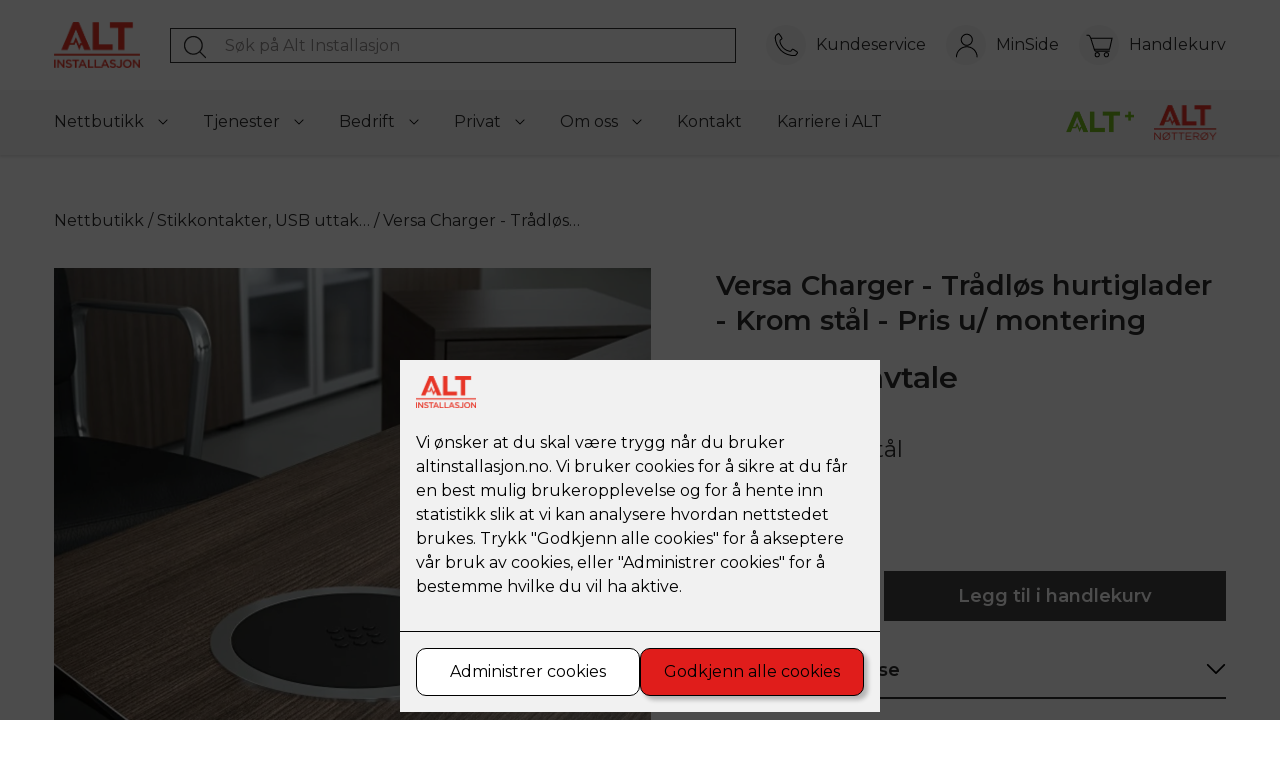

--- FILE ---
content_type: text/html; charset=utf-8
request_url: https://altinstallasjon.no/produkt/versa-charger-tradlos-hurtiglader-krom-stal-pris-u-montering
body_size: 35184
content:

        <!DOCTYPE html>
        <html lang="no">
            <head>
                <title>Versa Charger - Trådløs hurtiglader - Krom stål - Pris u/ montering</title>
                <link rel="preconnect" href="https://res.cloudinary.com">
                <link rel="canonical" href="https://altinstallasjon.no/produkt/versa-charger-tradlos-hurtiglader-krom-stal-pris-u-montering">
                <meta name="viewport"  content="width=device-width, initial-scale=1"><meta name="description"  content="VersaCharger er en trådløs induksjonslader som benytter seg av standardisert Qi-teknologi. Dette er en utmerket løsning for å lade smarttelefoner uten å måtte fikle med ledninger."><meta  property="og:title" content="Versa Charger - Trådløs hurtiglader - Krom stål - Pris u/ montering"><meta  property="og:description" content="VersaCharger er en trådløs induksjonslader som benytter seg av standardisert Qi-teknologi. Dette er en utmerket løsning for å lade smarttelefoner uten å måtte fikle med ledninger."><meta name="twitter:title"  content="Versa Charger - Trådløs hurtiglader - Krom stål - Pris u/ montering"><meta name="twitter:description"  content="VersaCharger er en trådløs induksjonslader som benytter seg av standardisert Qi-teknologi. Dette er en utmerket løsning for å lade smarttelefoner uten å måtte fikle med ledninger."><meta  property="og:image:width" content="1200"><meta  property="og:image:height" content="630"><meta  property="og:image" content="https://res.cloudinary.com/rubics/image/upload/w_1200,h_630,c_fill/f_auto/krkfuajluvvghakcto32.jpg"><meta  property="og:image:width" content="1200"><meta  property="og:image:height" content="630"><meta  property="og:image" content="https://res.cloudinary.com/rubics/image/upload/w_1200,h_630,c_fill/f_auto/krkfuajluvvghakcto32.jpg"><meta name="twitter:image"  content="https://res.cloudinary.com/rubics/image/upload/w_1920,h_1080,c_fill/f_auto/krkfuajluvvghakcto32.jpg">
                <link rel="preconnect" href="https://fonts.gstatic.com" crossorigin /><link rel="preload" as="style" href="https://fonts.googleapis.com/css2?family=Montserrat:wght@400;600;700&display=swap" /><link rel="stylesheet" href="https://fonts.googleapis.com/css2?family=Montserrat:wght@400;600;700&display=swap" media="print" onload="this.media='all'" />
                
                
                <link rel="shortcut icon"type="image/x-icon" href="https://res.cloudinary.com/rubics/image/upload/w_32,h_32,c_pad/ukqoxl5xwl74dgrgxnl2.png">
                <script src="/js/app.2f1fdc5d8e5d3245b97d.bundle.js" defer></script>
                
                <script>
                  window.dataLayer = window.dataLayer || [];
                  function gtag(){dataLayer.push(arguments);}
                  gtag('set', 'ads_data_redaction', true);
                  gtag('consent', 'default', {
                    functionality_storage: "granted",
                    security_storage: "granted",
                    ad_storage: "denied",
                    analytics_storage: "denied",
                    personalization_storage: "denied",
                    ad_user_data: "denied",
                    ad_personalization: "denied",
                    wait_for_update: 10000
                  });
                  document.addEventListener("consents-confirmed", async function(e) {
                    gtag("consent", "update", e.detail.gtm);
                    dataLayer.push({ event: "consents-confirmed", consents: e.detail.gtm });
                  });
                </script>
                <script src="https://cdn.jsdelivr.net/npm/@ludens-reklame/cookie-dialog@1.2.0/dialog.min.js" defer></script>
                
                
                 <!-- Google Tag Manager --> <script>(function(w,d,s,l,i){w[l]=w[l]||[];w[l].push({'gtm.start':new Date().getTime(),event:'gtm.js'});var f=d.getElementsByTagName(s)[0],j=d.createElement(s),dl=l!='dataLayer'?'&l='+l:'';j.async=true;j.src='https://www.googletagmanager.com/gtm.js?id='+i+dl;f.parentNode.insertBefore(j,f);})(window,document,'script','dataLayer','GTM-KJRF95R');</script> <!-- End Google Tag Manager --> <link rel="stylesheet" href="https://multistepform-app.rubics.as/css/app.css" />
                <style data-styled="true" data-styled-version="5.3.11">.hNlDMA{-webkit-transition:opacity 0.12s ease-in-out;transition:opacity 0.12s ease-in-out;}/*!sc*/
data-styled.g13[id="sc-dAlyuH"]{content:"hNlDMA,"}/*!sc*/
body{margin:0;padding:0;color:#2c2c2c;-webkit-font-smoothing:antialiased;font-family:Montserrat;font-weight:400;font-size:1rem;line-height:1.5;}/*!sc*/
*{box-sizing:border-box;}/*!sc*/
a{color:#e01d1b;}/*!sc*/
data-styled.g1509[id="sc-global-kVrTAb1"]{content:"sc-global-kVrTAb1,"}/*!sc*/
.grSbNh{max-width:630px;margin:0 auto;max-width:1440px;}/*!sc*/
.jALqmU{max-width:630px;margin:0 auto;max-width:840px;}/*!sc*/
data-styled.g1513[id="sc-snApf"]{content:"grSbNh,jALqmU,"}/*!sc*/
.gxvBzS{margin:0;max-width:740px;font-family:Montserrat;font-weight:700;font-size:1.25rem;line-height:1.3;margin-bottom:0.875rem;}/*!sc*/
@media (min-width:600px){.gxvBzS{font-weight:700;font-size:2.1875rem;}}/*!sc*/
@media (min-width:600px){.gxvBzS{font-weight:700;font-size:2.1875rem;}}/*!sc*/
.hgddaQ{margin:0;max-width:740px;font-family:Montserrat;font-weight:400;font-size:1rem;line-height:1.5;margin-top:0.875rem;margin-bottom:1.875rem;}/*!sc*/
.gAHrNd{margin:0;max-width:740px;font-family:Montserrat;font-weight:400;font-size:1rem;line-height:1.5;}/*!sc*/
.jLJUaW{margin:0;max-width:740px;font-family:Montserrat;font-weight:600;font-size:1.1428rem;line-height:1.5;margin-bottom:0.875rem;}/*!sc*/
@media all and (min-width:600px){.jLJUaW{margin-bottom:0.875rem;}}/*!sc*/
data-styled.g1514[id="sc-jaEJwO"]{content:"gxvBzS,hgddaQ,gAHrNd,jLJUaW,"}/*!sc*/
.khgIOd{margin:0;max-width:740px;font-family:Montserrat;font-weight:600;font-size:1.428rem;line-height:1.3;margin-bottom:0.875rem;}/*!sc*/
@media (min-width:600px){.khgIOd{font-weight:600;font-size:1.714rem;}}/*!sc*/
@media (min-width:600px){.khgIOd{font-weight:600;font-size:1.714rem;}}/*!sc*/
@media all and (min-width:600px){.khgIOd{margin-bottom:1.25rem;}}/*!sc*/
data-styled.g1515[id="sc-jlSFYN"]{content:"khgIOd,"}/*!sc*/
.bxbKlE{margin:0;max-width:740px;font-family:Montserrat;font-weight:600;font-size:1.25rem;line-height:1.3;margin-bottom:1.25rem;}/*!sc*/
@media (min-width:600px){.bxbKlE{font-weight:600;font-size:1.875rem;}}/*!sc*/
@media (min-width:600px){.bxbKlE{font-weight:600;font-size:1.875rem;}}/*!sc*/
@media all and (min-width:600px){.bxbKlE{margin-bottom:2.187rem;}}/*!sc*/
data-styled.g1516[id="sc-gEOfHA"]{content:"bxbKlE,"}/*!sc*/
.dfBOU{margin:0;max-width:740px;font-family:Montserrat;font-weight:400;font-size:1.285rem;line-height:1.5;margin-bottom:0.875rem;}/*!sc*/
@media (min-width:600px){.dfBOU{font-weight:400;font-size:1.428rem;}}/*!sc*/
@media (min-width:600px){.dfBOU{font-weight:400;font-size:1.428rem;}}/*!sc*/
data-styled.g1517[id="sc-hIGuso"]{content:"dfBOU,"}/*!sc*/
.cPvmAF{margin:2.187rem 0;margin-top:1.875rem;margin-bottom:1.875rem;}/*!sc*/
@media all and (min-width:600px){.cPvmAF{margin-top:3.375rem;}}/*!sc*/
@media all and (min-width:600px){.cPvmAF{margin-bottom:6.25rem;}}/*!sc*/
.hHjkAi{margin:2.187rem 0;margin-top:1.25rem;margin-bottom:1.25rem;}/*!sc*/
data-styled.g1522[id="sc-kNJkhh"]{content:"cPvmAF,hHjkAi,"}/*!sc*/
.chteyJ{padding:0 0.875rem;}/*!sc*/
@media all and (min-width:600px){.chteyJ{padding:0 3.375rem;}}/*!sc*/
.iOFXDL{padding:0 0.875rem;padding:0;}/*!sc*/
@media all and (min-width:600px){.iOFXDL{padding:0 3.375rem;}}/*!sc*/
@media all and (min-width:600px){.iOFXDL{padding:0 3.375rem;}}/*!sc*/
data-styled.g1523[id="sc-eOfyPC"]{content:"chteyJ,iOFXDL,"}/*!sc*/
.imDvmo{display:-webkit-inline-box;display:-webkit-inline-flex;display:-ms-inline-flexbox;display:inline-flex;-webkit-box-pack:center;-webkit-justify-content:center;-ms-flex-pack:center;justify-content:center;-webkit-align-items:center;-webkit-box-align:center;-ms-flex-align:center;align-items:center;-webkit-text-decoration:none;text-decoration:none;cursor:pointer;height:100%;min-height:3.125rem;width:auto;padding-left:1.125rem;padding-right:1.125rem;font-family:Montserrat;font-weight:600;font-size:1.1428rem;line-height:1.5;background-color:#444343;color:#FFFFFF;border:1px solid #444343;}/*!sc*/
.imDvmo:hover,.imDvmo:active,.imDvmo:focus{background-color:#9B9797;border:1px solid #9B9797;}/*!sc*/
data-styled.g1525[id="sc-csoVao"]{content:"imDvmo,"}/*!sc*/
.jKUkUG{display:-webkit-inline-box;display:-webkit-inline-flex;display:-ms-inline-flexbox;display:inline-flex;-webkit-box-pack:center;-webkit-justify-content:center;-ms-flex-pack:center;justify-content:center;-webkit-align-items:center;-webkit-box-align:center;-ms-flex-align:center;align-items:center;-webkit-text-decoration:none;text-decoration:none;cursor:pointer;height:100%;min-height:3.125rem;width:auto;padding-left:1.125rem;padding-right:1.125rem;font-family:Montserrat;font-weight:600;font-size:1.1428rem;line-height:1.5;background-color:#444343;color:#FFFFFF;border:1px solid #444343;width:100%;}/*!sc*/
.jKUkUG:hover,.jKUkUG:active,.jKUkUG:focus{background-color:#9B9797;border:1px solid #9B9797;}/*!sc*/
@media all and (min-width:600px){.jKUkUG{width:auto;}}/*!sc*/
.iOJdYT{display:-webkit-inline-box;display:-webkit-inline-flex;display:-ms-inline-flexbox;display:inline-flex;-webkit-box-pack:center;-webkit-justify-content:center;-ms-flex-pack:center;justify-content:center;-webkit-align-items:center;-webkit-box-align:center;-ms-flex-align:center;align-items:center;-webkit-text-decoration:none;text-decoration:none;cursor:pointer;height:100%;min-height:3.125rem;width:auto;padding-left:1.125rem;padding-right:1.125rem;font-family:Montserrat;font-weight:600;font-size:1.1428rem;line-height:1.5;background-color:#444343;color:#FFFFFF;border:1px solid #444343;}/*!sc*/
.iOJdYT:hover,.iOJdYT:active,.iOJdYT:focus{background-color:#9B9797;border:1px solid #9B9797;}/*!sc*/
data-styled.g1526[id="sc-btdwOF"]{content:"jKUkUG,iOJdYT,"}/*!sc*/
.KVQFQ{list-style:none;margin:0;padding:0;font-family:Montserrat;font-weight:400;font-size:1rem;line-height:1.5;}/*!sc*/
data-styled.g1530[id="sc-iBpsyw"]{content:"KVQFQ,"}/*!sc*/
.hYBkyG{display:inline;}/*!sc*/
.hYBkyG a{color:inherit;-webkit-text-decoration:none;text-decoration:none;}/*!sc*/
.hYBkyG:not(:last-child)::after{content:' / ';}/*!sc*/
data-styled.g1531[id="sc-dMdMQj"]{content:"hYBkyG,"}/*!sc*/
.gemdER{display:-webkit-box;display:-webkit-flex;display:-ms-flexbox;display:flex;}/*!sc*/
data-styled.g1548[id="sc-beGnzU"]{content:"gemdER,"}/*!sc*/
.iCqfXa{display:-webkit-box;display:-webkit-flex;display:-ms-flexbox;display:flex;-webkit-box-pack:center;-webkit-justify-content:center;-ms-flex-pack:center;justify-content:center;-webkit-align-items:center;-webkit-box-align:center;-ms-flex-align:center;align-items:center;font-family:Montserrat;font-weight:700;font-size:0.875rem;line-height:1.5;background-color:#2c2c2c;color:#FFFFFF;cursor:pointer;width:3.125rem;height:3.125rem;border:none;margin-right:2px;}/*!sc*/
@media (min-width:600px){.iCqfXa{font-weight:600;font-size:1rem;}}/*!sc*/
@media (min-width:600px){.iCqfXa{font-weight:600;font-size:1rem;}}/*!sc*/
.iCqfXa:hover,.iCqfXa:active{background-color:#e01d1b;}/*!sc*/
data-styled.g1549[id="sc-icrnMP"]{content:"iCqfXa,"}/*!sc*/
.ecxvuP{background-color:#2c2c2c;color:#FFFFFF;font-family:Montserrat;font-weight:700;font-size:0.875rem;line-height:1.5;cursor:pointer;width:3.125rem;height:3.125rem;border:none;margin-left:2px;}/*!sc*/
@media (min-width:600px){.ecxvuP{font-weight:600;font-size:1rem;}}/*!sc*/
@media (min-width:600px){.ecxvuP{font-weight:600;font-size:1rem;}}/*!sc*/
.ecxvuP:hover,.ecxvuP:active{background-color:#e01d1b;}/*!sc*/
data-styled.g1550[id="sc-fvmNvC"]{content:"ecxvuP,"}/*!sc*/
.hXYceE{background-color:#2c2c2c;text-align:center;color:#FFFFFF;cursor:pointer;width:3.125rem;height:3.125rem;border:none;font-family:Montserrat;font-weight:700;font-size:0.875rem;line-height:1.5;-moz-appearance:none;-webkit-appearance:none;}/*!sc*/
@media (min-width:600px){.hXYceE{font-weight:600;font-size:1rem;}}/*!sc*/
@media (min-width:600px){.hXYceE{font-weight:600;font-size:1rem;}}/*!sc*/
.hXYceE::-webkit-inner-spin-button,.hXYceE::-webkit-outer-spin-button{-webkit-appearance:none;margin:0;}/*!sc*/
data-styled.g1551[id="sc-gSgrTd"]{content:"hXYceE,"}/*!sc*/
.dvMKQo{-webkit-transition:opacity 0.12s ease-in-out;transition:opacity 0.12s ease-in-out;}/*!sc*/
data-styled.g1553[id="sc-liMROL"]{content:"dvMKQo,"}/*!sc*/
.dCGBnY{display:-webkit-box;display:-webkit-flex;display:-ms-flexbox;display:flex;-webkit-flex-direction:column;-ms-flex-direction:column;flex-direction:column;margin-top:0.875rem;}/*!sc*/
@media all and (min-width:768px){.dCGBnY{-webkit-flex-direction:row;-ms-flex-direction:row;flex-direction:row;margin-top:2.187rem;}}/*!sc*/
data-styled.g1585[id="sc-kBHZwq"]{content:"dCGBnY,"}/*!sc*/
.gLZor{max-width:750px;-webkit-flex:1;-ms-flex:1;flex:1;}/*!sc*/
.gLZor:last-child{max-width:510px;}/*!sc*/
@media all and (min-width:768px){.gLZor:last-child{margin-left:4.062rem;}}/*!sc*/
data-styled.g1586[id="sc-jCwBkH"]{content:"gLZor,"}/*!sc*/
.dLUbwz{display:block;width:100%;margin-bottom:0.875rem;}/*!sc*/
@media all and (min-width:600px){.dLUbwz{margin-bottom:2.187rem;}}/*!sc*/
data-styled.g1587[id="sc-fhgOCp"]{content:"dLUbwz,"}/*!sc*/
.foyCKf{margin:calc(-0.875rem / 2);}/*!sc*/
@media all and (min-width:600px){.foyCKf{margin:calc(-2.187rem / 2);}}/*!sc*/
data-styled.g1588[id="sc-cAcolc"]{content:"foyCKf,"}/*!sc*/
.iwdWbZ{display:block;width:105px;height:105px;float:left;margin:calc(0.875rem / 2);}/*!sc*/
@media all and (min-width:600px){.iwdWbZ{margin:calc(2.187rem / 2);}}/*!sc*/
data-styled.g1589[id="sc-jxNoxX"]{content:"iwdWbZ,"}/*!sc*/
.bpZtDx{margin-top:1.25rem;}/*!sc*/
data-styled.g1590[id="sc-gQIOgK"]{content:"bpZtDx,"}/*!sc*/
.jsuRB{list-style:none;display:-webkit-box;display:-webkit-flex;display:-ms-flexbox;display:flex;margin:0;padding:0;-webkit-flex-wrap:wrap;-ms-flex-wrap:wrap;flex-wrap:wrap;}/*!sc*/
data-styled.g1591[id="sc-jlvcCR"]{content:"jsuRB,"}/*!sc*/
.dsFZtz{border:1px solid #000;margin-bottom:0.875rem;}/*!sc*/
.dsFZtz:not(:last-child){margin-right:0.875rem;}/*!sc*/
data-styled.g1592[id="sc-gEqClE"]{content:"dsFZtz,"}/*!sc*/
.dYcxRR{border:1px solid transparent;background-color:rgba(155,155,155,1);height:40px;width:40px;}/*!sc*/
.fquaOu{border:1px solid transparent;background-color:rgba(255,255,255,1);height:40px;width:40px;}/*!sc*/
.ddelzs{border:1px solid transparent;background-color:rgba(0,0,0,1);height:40px;width:40px;}/*!sc*/
data-styled.g1593[id="sc-cmFSZD"]{content:"dYcxRR,fquaOu,ddelzs,"}/*!sc*/
.eujkGe{display:-webkit-box;display:-webkit-flex;display:-ms-flexbox;display:flex;margin:1.875rem 0;-webkit-flex-direction:column;-ms-flex-direction:column;flex-direction:column;}/*!sc*/
@media all and (min-width:600px){.eujkGe{margin:2.187rem 0;-webkit-flex-direction:row;-ms-flex-direction:row;flex-direction:row;}}/*!sc*/
.eujkGe > *:first-child{margin-right:0.875rem;}/*!sc*/
.eujkGe > *:last-child{-webkit-flex:1;-ms-flex:1;flex:1;min-width:16rem;padding-left:0;padding-right:0;margin-top:0.875rem;}/*!sc*/
@media all and (min-width:600px){.eujkGe > *:last-child{margin-top:0;}}/*!sc*/
data-styled.g1595[id="sc-hrAnop"]{content:"eujkGe,"}/*!sc*/
.faxmXL{background-color:#FFFFFF;height:auto;}/*!sc*/
@media screen and (min-width:1024px){.faxmXL{padding-bottom:1.25rem;}}/*!sc*/
@media screen and (min-width:1024px){.faxmXL{padding-top:1.875rem;padding-bottom:0;}}/*!sc*/
data-styled.g1625[id="sc-gYuweT"]{content:"faxmXL,"}/*!sc*/
.kJQuho{background-color:rgba(63,133,10,0.3);display:-webkit-box;display:-webkit-flex;display:-ms-flexbox;display:flex;-webkit-flex-direction:column;-ms-flex-direction:column;flex-direction:column;-webkit-box-pack:center;-webkit-justify-content:center;-ms-flex-pack:center;justify-content:center;-webkit-align-item:center;-webkit-box-align-item:center;-ms-flex-align-item:center;align-item:center;padding:1.875rem;background-color:rgba(209,208,208,0.3);}/*!sc*/
@media screen and (min-width:1024px){.kJQuho{-webkit-flex-direction:row;-ms-flex-direction:row;flex-direction:row;height:338px;}}/*!sc*/
data-styled.g1626[id="sc-Gppvi"]{content:"kJQuho,"}/*!sc*/
.bzpiAm{padding:0.875rem 0;margin:0 auto;}/*!sc*/
@media all and (min-width:600px){.bzpiAm{margin:0;}}/*!sc*/
@media all and (min-width:768px){.bzpiAm{padding:0;}}/*!sc*/
data-styled.g1627[id="sc-cWrshk"]{content:"bzpiAm,"}/*!sc*/
.fvldfI{height:130px;width:auto;}/*!sc*/
@media all and (min-width:600px){.fvldfI{height:360px;width:auto;}}/*!sc*/
@media screen and (min-width:1024px){.fvldfI{position:relative;top:-19%;left:50%;-webkit-transform:translateX(-50%);-ms-transform:translateX(-50%);transform:translateX(-50%);}}/*!sc*/
data-styled.g1628[id="sc-VbPQF"]{content:"fvldfI,"}/*!sc*/
.hmbdKY{display:-webkit-box;display:-webkit-flex;display:-ms-flexbox;display:flex;-webkit-flex-direction:column;-ms-flex-direction:column;flex-direction:column;-webkit-box-pack:center;-webkit-justify-content:center;-ms-flex-pack:center;justify-content:center;-webkit-align-item:center;-webkit-box-align-item:center;-ms-flex-align-item:center;align-item:center;}/*!sc*/
@media screen and (min-width:1024px){.hmbdKY{width:50%;}}/*!sc*/
data-styled.g1629[id="sc-hodbxy"]{content:"hmbdKY,"}/*!sc*/
.jiyQhg{position:relative;margin:0;padding:0;width:100%;}/*!sc*/
.jiyQhg button{padding:0;border:none;outline:none;font:inherit;color:inherit;background:none;position:absolute;left:0.625rem;top:4px;height:30px;width:30px;}/*!sc*/
.jiyQhg svg{width:100%;}/*!sc*/
.jiyQhg svg path{fill:#2c2c2c;}/*!sc*/
data-styled.g1726[id="sc-bLESgL"]{content:"jiyQhg,"}/*!sc*/
.kiTCtT{outline:none;border:1px solid #2c2c2c;color:#2c2c2c;padding:0 3.375rem;height:35px;width:100%;font-family:Montserrat;font-weight:400;font-size:1rem;line-height:1.5;}/*!sc*/
.kiTCtT::-webkit-input-placeholder{color:#918C8C;}/*!sc*/
.kiTCtT::-moz-placeholder{color:#918C8C;}/*!sc*/
.kiTCtT:-ms-input-placeholder{color:#918C8C;}/*!sc*/
.kiTCtT::placeholder{color:#918C8C;}/*!sc*/
.kiTCtT:active,.kiTCtT:focus{border-bottom:2px solid;border-bottom-color:#0077C5;}/*!sc*/
data-styled.g1727[id="sc-kryhSx"]{content:"kiTCtT,"}/*!sc*/
.jIBuxN{background-color:#F6F6F6;padding:0.625rem 0;font-family:Montserrat;font-weight:400;font-size:1.285rem;line-height:1.5;height:55px;width:100%;}/*!sc*/
@media (min-width:600px){.jIBuxN{font-weight:400;font-size:1.428rem;}}/*!sc*/
@media (min-width:600px){.jIBuxN{font-weight:400;font-size:1.428rem;}}/*!sc*/
@media all and (min-width:600px){.jIBuxN{height:65px;}}/*!sc*/
data-styled.g1728[id="sc-ePqJEo"]{content:"jIBuxN,"}/*!sc*/
.lcpBJr{display:-webkit-box;display:-webkit-flex;display:-ms-flexbox;display:flex;-webkit-box-pack:justify;-webkit-justify-content:space-between;-ms-flex-pack:justify;justify-content:space-between;}/*!sc*/
data-styled.g1729[id="sc-dtOhJP"]{content:"lcpBJr,"}/*!sc*/
.hcLtob{display:-webkit-box;display:-webkit-flex;display:-ms-flexbox;display:flex;-webkit-flex-direction:column;-ms-flex-direction:column;flex-direction:column;margin-left:1.25rem;text-align:center;}/*!sc*/
.hcLtob span{font-size:0.5rem;margin-top:18px;}/*!sc*/
data-styled.g1739[id="sc-hPGgkm"]{content:"hcLtob,"}/*!sc*/
.ksjYTG{display:-webkit-box;display:-webkit-flex;display:-ms-flexbox;display:flex;-webkit-align-items:center;-webkit-box-align:center;-ms-flex-align:center;align-items:center;width:100%;-webkit-box-pack:end;-webkit-justify-content:flex-end;-ms-flex-pack:end;justify-content:flex-end;height:80px;}/*!sc*/
@media all and (min-width:600px){.ksjYTG{-webkit-box-pack:start;-webkit-justify-content:flex-start;-ms-flex-pack:start;justify-content:flex-start;-webkit-align-items:center;-webkit-box-align:center;-ms-flex-align:center;align-items:center;height:90px;}}/*!sc*/
data-styled.g1740[id="sc-gQuHYD"]{content:"ksjYTG,"}/*!sc*/
.cEdBxZ{display:block;}/*!sc*/
.cEdBxZ img{display:block;height:36px;}/*!sc*/
@media all and (min-width:600px){.cEdBxZ img{height:46px;}}/*!sc*/
data-styled.g1741[id="sc-hCiKUA"]{content:"cEdBxZ,"}/*!sc*/
.dnoecA{margin:0;padding:0;margin-left:auto;list-style:none;display:-webkit-box;display:-webkit-flex;display:-ms-flexbox;display:flex;}/*!sc*/
data-styled.g1742[id="sc-gCXmIR"]{content:"dnoecA,"}/*!sc*/
.glQPlB{display:-webkit-box;display:-webkit-flex;display:-ms-flexbox;display:flex;-webkit-flex-direction:column;-ms-flex-direction:column;flex-direction:column;text-align:center;}/*!sc*/
.glQPlB:not(:last-child){margin-right:1.25rem;}/*!sc*/
.glQPlB a{display:-webkit-box;display:-webkit-flex;display:-ms-flexbox;display:flex;-webkit-flex-direction:column;-ms-flex-direction:column;flex-direction:column;-webkit-text-decoration:none;text-decoration:none;color:#2c2c2c;-webkit-align-items:center;-webkit-box-align:center;-ms-flex-align:center;align-items:center;}/*!sc*/
.glQPlB div.icon{display:-webkit-box;display:-webkit-flex;display:-ms-flexbox;display:flex;color:inherit;-webkit-text-decoration:none;text-decoration:none;-webkit-align-items:center;-webkit-box-align:center;-ms-flex-align:center;align-items:center;-webkit-box-pack:center;-webkit-justify-content:center;-ms-flex-pack:center;justify-content:center;width:27px;height:27px;background-color:transparent;-webkit-transition:background-color 0.12s ease-in-out;transition:background-color 0.12s ease-in-out;position:relative;height:40px;width:40px;background-color:#F6F6F6;border-radius:50%;}/*!sc*/
.glQPlB div.icon svg{width:27px;height:27px;}/*!sc*/
.glQPlB span.text{font-size:0.5rem;margin-top:0.3125rem;}/*!sc*/
@media all and (min-width:1161px){.glQPlB{-webkit-flex-direction:row;-ms-flex-direction:row;flex-direction:row;}.glQPlB:not(:last-child){margin-right:1.25rem;}.glQPlB a{-webkit-flex-direction:row;-ms-flex-direction:row;flex-direction:row;-webkit-align-items:center;-webkit-box-align:center;-ms-flex-align:center;align-items:center;}.glQPlB a:hover div.icon,.glQPlB a:focus div.icon{background-color:rgba(149,133,133,0.15);}.glQPlB div.icon{width:40px;height:40px;}.glQPlB span.text{font-family:Montserrat;font-weight:400;font-size:1rem;line-height:1.5;margin-left:0.625rem;margin-top:0;}.glQPlB svg{width:30px;height:30px;}}/*!sc*/
data-styled.g1743[id="sc-EyKLS"]{content:"glQPlB,"}/*!sc*/
.eqKcxT{display:-webkit-box;display:-webkit-flex;display:-ms-flexbox;display:flex;-webkit-letter-spacing:0.13px;-moz-letter-spacing:0.13px;-ms-letter-spacing:0.13px;letter-spacing:0.13px;fill:inherit;line-height:1;-webkit-text-decoration:none;text-decoration:none;-webkit-align-items:center;-webkit-box-align:center;-ms-flex-align:center;align-items:center;font-family:Montserrat;font-weight:400;font-size:1.285rem;line-height:1.5;position:relative;top:6px;}/*!sc*/
@media (min-width:600px){.eqKcxT{font-weight:400;font-size:1.428rem;}}/*!sc*/
@media (min-width:600px){.eqKcxT{font-weight:400;font-size:1.428rem;}}/*!sc*/
.eqKcxT svg{width:28px;height:auto;}/*!sc*/
data-styled.g1745[id="sc-jwYHaU"]{content:"eqKcxT,"}/*!sc*/
.cPRrjl{background-color:white;position:relative;z-index:4;width:100%;box-shadow:0px 2px 2px rgba(0,0,0,0.1);}/*!sc*/
data-styled.g1750[id="sc-fcLsdw"]{content:"cPRrjl,"}/*!sc*/
@media all and (min-width:768px){.fjcmij{padding-right:2.187rem;}}/*!sc*/
data-styled.g1751[id="sc-hkHNlj"]{content:"fjcmij,"}/*!sc*/
.gRRmP{margin:0;padding:0;list-style:none;}/*!sc*/
data-styled.g1752[id="sc-eDDmTW"]{content:"gRRmP,"}/*!sc*/
.hsOCZR:not(last-child){margin-bottom:1.25rem;}/*!sc*/
data-styled.g1753[id="sc-kQlwwF"]{content:"hsOCZR,"}/*!sc*/
.vkIMb{font-family:Montserrat;font-weight:600;font-size:1.1428rem;line-height:1.5;color:#FFFFFF;display:-webkit-box;display:-webkit-flex;display:-ms-flexbox;display:flex;-webkit-align-items:center;-webkit-box-align:center;-ms-flex-align:center;align-items:center;-webkit-text-decoration:none;text-decoration:none;}/*!sc*/
.vkIMb svg{width:24px;height:24px;fill:#FFFFFF;margin-right:0.875rem;}/*!sc*/
.fxLpkn{font-family:Montserrat;font-weight:600;font-size:1.1428rem;line-height:1.5;color:#FFFFFF;display:-webkit-box;display:-webkit-flex;display:-ms-flexbox;display:flex;-webkit-align-items:center;-webkit-box-align:center;-ms-flex-align:center;align-items:center;-webkit-text-decoration:none;text-decoration:none;}/*!sc*/
.fxLpkn svg{width:24px;height:24px;fill:#FFFFFF;margin-right:0.875rem;-webkit-transform:rotate(-20deg);-ms-transform:rotate(-20deg);transform:rotate(-20deg);}/*!sc*/
data-styled.g1754[id="sc-ijgWfs"]{content:"vkIMb,fxLpkn,"}/*!sc*/
.ieHofD{margin-top:3.375rem;}/*!sc*/
@media all and (min-width:600px){.ieHofD{margin-top:4.062rem;}}/*!sc*/
data-styled.g1755[id="sc-kdqtqj"]{content:"ieHofD,"}/*!sc*/
.guByBG{width:100%;padding:1.875rem 1.25rem;background-color:#444343;}/*!sc*/
@media all and (min-width:768px){.guByBG{padding:2.187rem 3.375rem;}}/*!sc*/
data-styled.g1756[id="sc-hwlSYW"]{content:"guByBG,"}/*!sc*/
.gIsgFn{width:100%;padding:1.875rem 1.25rem;background-color:#D1D0D0;}/*!sc*/
@media all and (min-width:768px){.gIsgFn{padding:1.25rem 3.375rem;}}/*!sc*/
data-styled.g1757[id="sc-iAehJK"]{content:"gIsgFn,"}/*!sc*/
.bPrpnn{width:100%;display:-webkit-box;display:-webkit-flex;display:-ms-flexbox;display:flex;-webkit-flex-direction:column;-ms-flex-direction:column;flex-direction:column;-webkit-flex-wrap:wrap;-ms-flex-wrap:wrap;flex-wrap:wrap;}/*!sc*/
@media all and (min-width:768px){.bPrpnn{-webkit-flex-direction:row;-ms-flex-direction:row;flex-direction:row;-webkit-box-pack:start;-webkit-justify-content:flex-start;-ms-flex-pack:start;justify-content:flex-start;}}/*!sc*/
@media all and (min-width:768px){.bPrpnn{-webkit-box-pack:justify;-webkit-justify-content:space-between;-ms-flex-pack:justify;justify-content:space-between;}}/*!sc*/
.bPrpnn ul:not(last-child){margin-bottom:1.875rem;}/*!sc*/
@media all and (min-width:600px){.bPrpnn ul{margin-bottom:0;}}/*!sc*/
data-styled.g1758[id="sc-hASJyb"]{content:"bPrpnn,"}/*!sc*/
.cvMXzw{display:-webkit-box;display:-webkit-flex;display:-ms-flexbox;display:flex;width:100%;-webkit-flex-direction:column;-ms-flex-direction:column;flex-direction:column;}/*!sc*/
@media all and (min-width:600px){.cvMXzw{-webkit-box-pack:justify;-webkit-justify-content:space-between;-ms-flex-pack:justify;justify-content:space-between;-webkit-flex-direction:row;-ms-flex-direction:row;flex-direction:row;-webkit-align-items:center;-webkit-box-align:center;-ms-flex-align:center;align-items:center;}}/*!sc*/
data-styled.g1759[id="sc-Qmhwk"]{content:"cvMXzw,"}/*!sc*/
.vTkVM{display:-webkit-box;display:-webkit-flex;display:-ms-flexbox;display:flex;-webkit-flex-direction:column;-ms-flex-direction:column;flex-direction:column;margin-bottom:1.875rem;}/*!sc*/
.vTkVM div,.vTkVM a{list-style:none;margin-right:0;display:block;}/*!sc*/
.vTkVM div:not(:last-child),.vTkVM a:not(:last-child){margin-bottom:1.25rem;margin-right:0;}/*!sc*/
@media all and (min-width:600px){.vTkVM div:not(:last-child),.vTkVM a:not(:last-child){margin-right:0.875rem;margin-bottom:0;}}/*!sc*/
@media all and (min-width:600px){.vTkVM{-webkit-align-items:center;-webkit-box-align:center;-ms-flex-align:center;align-items:center;-webkit-flex-direction:row;-ms-flex-direction:row;flex-direction:row;margin-bottom:0;}}/*!sc*/
data-styled.g1760[id="sc-lgwsJx"]{content:"vTkVM,"}/*!sc*/
.cnGSzY{list-style:none;margin:0;padding:0;display:-webkit-box;display:-webkit-flex;display:-ms-flexbox;display:flex;-webkit-flex-direction:column;-ms-flex-direction:column;flex-direction:column;}/*!sc*/
@media all and (min-width:600px){.cnGSzY{-webkit-flex-direction:row;-ms-flex-direction:row;flex-direction:row;}}/*!sc*/
.cnGSzY li:not(:last-child){margin-bottom:1.875rem;}/*!sc*/
@media all and (min-width:600px){.cnGSzY li{padding-right:1.875rem;padding-left:1.875rem;border-right:1px solid #2c2c2c;margin-bottom:0;}.cnGSzY li:first-child{padding-right:1.875rem;padding-left:0;}.cnGSzY li:last-child{padding-left:1.875rem;padding-right:0;border-right:0;}}/*!sc*/
data-styled.g1762[id="sc-kHonzX"]{content:"cnGSzY,"}/*!sc*/
.dWaTbj{-webkit-text-decoration:none;text-decoration:none;color:#2c2c2c;font-family:Montserrat;font-weight:400;font-size:1rem;line-height:1.5;display:-webkit-box;display:-webkit-flex;display:-ms-flexbox;display:flex;-webkit-align-items:center;-webkit-box-align:center;-ms-flex-align:center;align-items:center;}/*!sc*/
.dWaTbj svg,.dWaTbj img{width:28px;height:28px;fill:#FFFFFF;margin-right:0.875rem;}/*!sc*/
@media all and (min-width:768px){.dWaTbj{margin-bottom:0;}}/*!sc*/
data-styled.g1763[id="sc-dWHLyg"]{content:"dWaTbj,"}/*!sc*/
.bQLgUt .footer-title{color:#FFFFFF;}/*!sc*/
@media all and (min-width:768px){.bQLgUt{padding-right:2.187rem;}.bQLgUt:last-child{padding-right:0;}}/*!sc*/
data-styled.g1764[id="sc-cXwnmx"]{content:"bQLgUt,"}/*!sc*/
.jbqCpf{list-style:none;padding:0;margin:0;}/*!sc*/
data-styled.g1765[id="sc-djMIrK"]{content:"jbqCpf,"}/*!sc*/
.bWdlCp:not(last-child){margin-bottom:0.875rem;}/*!sc*/
data-styled.g1766[id="sc-ckBkgb"]{content:"bWdlCp,"}/*!sc*/
.deNwij{color:#FFFFFF;font-family:Montserrat;font-weight:400;font-size:1rem;line-height:1.5;-webkit-text-decoration:none;text-decoration:none;}/*!sc*/
data-styled.g1767[id="sc-kQuzRN"]{content:"deNwij,"}/*!sc*/
.feHYXR{display:-webkit-box;display:-webkit-flex;display:-ms-flexbox;display:flex;padding-bottom:0.875rem;margin-bottom:0.875rem;color:inherit;-webkit-text-decoration:none;text-decoration:none;-webkit-align-items:center;-webkit-box-align:center;-ms-flex-align:center;align-items:center;-webkit-box-pack:justify;-webkit-justify-content:space-between;-ms-flex-pack:justify;justify-content:space-between;border-bottom:2px solid #2c2c2c;font-family:Montserrat;font-weight:600;font-size:1.1428rem;line-height:1.5;}/*!sc*/
.feHYXR svg{width:20px;height:20px;-webkit-transform:rotate(90deg);-ms-transform:rotate(90deg);transform:rotate(90deg);}/*!sc*/
data-styled.g1777[id="sc-dWQOTo"]{content:"feHYXR,"}/*!sc*/
</style>
            </head>
            <body>
                <div id="rubics">
                  <div class="sc-dAlyuH hNlDMA"><div class="sc-eWqvwm dxPwLT"><div id="header_1" class="component "><div><div class="sc-fcLsdw cPRrjl"><div class="sc-eOfyPC chteyJ"><div class="sc-snApf grSbNh"><div class="sc-gQuHYD ksjYTG"><a href="/" aria-label="Gå til forsiden" class="sc-hCiKUA cEdBxZ header__logo"><img src="https://res.cloudinary.com/rubics/image/upload/h_100,c_fit/f_auto/viepg2a1svbliubdlaxm.png" alt="Alt Installasjon"/></a><ul class="sc-gCXmIR dnoecA"><li class="sc-EyKLS glQPlB"><a aria-label="Ring til 33061020" href="tel:33061020"><div class="icon"><svg xmlns="http://www.w3.org/2000/svg" viewBox="0 0 24 24" aria-hidden="true"><path d="M21.98 17.65c-.04-.04-4.14-3.56-5.12-2.58-.2.2-.36.45-.51.7-.39.63-.67 1.08-1.62.88-6.8-1.44-8.03-7.81-8.08-8.09-.22-.94.23-1.23.87-1.61.26-.16.51-.31.71-.52.97-.97-2.54-5.07-2.58-5.11a.93.93 0 00-1.2-.17c-.15.09-1.48.95-1.97 1.44-.34.34-1.91 2.29.21 7.58.02.08 2.58 7.75 9.96 10.17 2.14.7 4.24 1.11 5.75 1.11 1.11 0 1.88-.22 2.31-.64.52-.52 1.44-1.96 1.45-1.98.24-.38.16-.88-.18-1.18zM3.56 9.86c-1.99-4.97-.49-6.55-.42-6.62.31-.31 1.17-.9 1.82-1.32 1.35 1.53 2.51 3.53 2.57 3.9-.13.12-.31.22-.49.34-.67.41-1.68 1.02-1.29 2.57.01.07 1.34 7.23 8.79 8.81 1.58.33 2.19-.64 2.6-1.3.11-.17.21-.33.31-.45.46.09 2.41 1.22 3.92 2.55-.17.27-.94 1.44-1.32 1.82-.34.34-2.29.89-7.11-.69C6 17.19 3.59 9.95 3.56 9.86z"></path></svg></div><span class="text">Kundeservice</span></a></li><li class="sc-EyKLS glQPlB"><a aria-label="Gå til Min side" href="/min-side"><div class="icon"><svg xmlns="http://www.w3.org/2000/svg" viewBox="0 0 24 24" aria-hidden="true"><g><path d="M12.25 12.29c2.97 0 5.38-2.41 5.38-5.38s-2.41-5.38-5.38-5.38-5.38 2.42-5.38 5.38 2.41 5.38 5.38 5.38zm0-9.83c2.45 0 4.45 2 4.45 4.45s-2 4.45-4.45 4.45-4.45-2-4.45-4.45 1.99-4.45 4.45-4.45zM12.25 12.63c-5.32 0-9.65 4.33-9.65 9.65v.25h.93v-.25c0-4.81 3.91-8.72 8.72-8.72s8.72 3.91 8.72 8.72v.25h.93v-.25c0-5.32-4.33-9.65-9.65-9.65z"></path></g></svg></div><span class="text">MinSide</span></a></li><li class="sc-EyKLS glQPlB"><a aria-label="Gå til handlekurven" href="/handlekurv"><div class="icon"><svg xmlns="http://www.w3.org/2000/svg" viewBox="0 0 24 24" aria-hidden="true"><g><path d="M23.72 5.15H4.56c-.15-.34-.39-.86-.66-1.35-.48-.86-.97-1.36-2.06-1.36H.34v.92h1.5c.66 0 .89.22 1.26.88.34.62.64 1.32.73 1.53l3.02 9.5.04.18c.02.09.54 2.09 1.76 2.09H21.2V16.5H8.65c-.24 0-.49-.36-.67-.76h13.34l2.4-10.59zM7.67 14.82L4.88 6.07h17.7l-1.99 8.75H7.67zM10.02 17.86a2.345 2.345 0 000 4.69c1.29 0 2.35-1.05 2.35-2.34 0-1.29-1.05-2.35-2.35-2.35zm0 .92a1.43 1.43 0 110 2.86 1.43 1.43 0 010-2.86zM18.13 17.86c-1.29 0-2.35 1.05-2.35 2.35 0 1.29 1.05 2.34 2.35 2.34s2.34-1.05 2.34-2.34a2.339 2.339 0 00-2.34-2.35zm0 3.78a1.43 1.43 0 110-2.86 1.43 1.43 0 010 2.86z"></path></g></svg></div><span class="text">Handlekurv</span></a></li></ul><div class="sc-hPGgkm hcLtob"><a aria-label="Åpne Meny" class="sc-jwYHaU eqKcxT header__mobileMenuButton" href="#"><svg aria-hidden="true" xmlns="http://www.w3.org/2000/svg" viewBox="0 0 24 24" style="enable-background:new 0 0 24 24" xml:space="preserve"><path d="M1.27 4.37H23v.7H1.27zM1.27 11.78H23v.7H1.27zM1.27 19.18H23v.7H1.27z"></path></svg></a><span>Meny</span></div></div></div></div><div class="sc-ePqJEo jIBuxN"><div class="sc-eOfyPC chteyJ"><div class="sc-snApf grSbNh"><div class="sc-dtOhJP lcpBJr"><div class="header__main-menu"></div><form action="/sokeresultater" method="GET" class="sc-bLESgL jiyQhg"><input placeholder="Søk på Alt Installasjon" name="text" class="sc-kryhSx kiTCtT" value=""/><button type="submit" aria-label="Søk"><svg xmlns="http://www.w3.org/2000/svg" viewBox="0 0 24 24" aria-hidden="true"><g><g transform="translate(-.05)"><path d="M20.8 20l-4.33-4.33c2.75-3.17 2.42-7.97-.75-10.72s-7.96-2.41-10.71.76-2.42 7.97.75 10.72a7.61 7.61 0 009.97 0l4.33 4.32a.506.506 0 00.74 0c.21-.21.21-.54 0-.75zM4.22 10.69c0-3.6 2.93-6.52 6.53-6.52s6.52 2.93 6.52 6.53-2.92 6.52-6.53 6.52c-3.6 0-6.52-2.92-6.52-6.53z"></path></g></g></svg></button></form></div></div></div></div></div></div></div><main><div id="product_1" class="component "><div><div class="sc-kNJkhh cPvmAF"><div class="sc-eOfyPC chteyJ"><div class="sc-snApf grSbNh"><ul class="sc-iBpsyw KVQFQ"><li class="sc-dMdMQj hYBkyG"><a aria-label="Nettbutikk" href="/nettbutikk">Nettbutikk</a></li><li class="sc-dMdMQj hYBkyG"><a aria-label="Stikkontakter, USB uttak og andre uttak" href="/nettbutikk/stikkontakter,-usb-uttak-og-andre-uttak">Stikkontakter, USB uttak…</a></li><li class="sc-dMdMQj hYBkyG"><a aria-label="Versa Charger - Trådløs hurtiglader - Krom stål - Pris u/ montering" href="/produkt/versa-charger-tradlos-hurtiglader-krom-stal-pris-u-montering">Versa Charger - Trådløs…</a></li></ul><div class="sc-kBHZwq dCGBnY"><div class="sc-jCwBkH gLZor"><img src="https://res.cloudinary.com/rubics/image/upload/h_900,c_pad/f_auto/krkfuajluvvghakcto32.jpg" alt="" class="sc-fhgOCp dLUbwz"/><div class="sc-cAcolc foyCKf"><a href="#" aria-label="Forstørr bildet "><img src="https://res.cloudinary.com/rubics/image/upload/h_80,c_fill/f_auto/vnfqs70p7g36frfkdowm.jpg" alt="" class="sc-jxNoxX iwdWbZ"/></a><a href="#" aria-label="Forstørr bildet "><img src="https://res.cloudinary.com/rubics/image/upload/h_80,c_fill/f_auto/jeggqumdurh7a6chrtcc.jpg" alt="" class="sc-jxNoxX iwdWbZ"/></a><a href="#" aria-label="Forstørr bildet "><img src="https://res.cloudinary.com/rubics/image/upload/h_80,c_fill/f_auto/pxa2nlorcti3e5y6ivg4.jpg" alt="" class="sc-jxNoxX iwdWbZ"/></a><a href="#" aria-label="Forstørr bildet "><img src="https://res.cloudinary.com/rubics/image/upload/h_80,c_fill/f_auto/vbgqnluh3zbiqymutcm9.jpg" alt="" class="sc-jxNoxX iwdWbZ"/></a><a href="#" aria-label="Forstørr bildet "><img src="https://res.cloudinary.com/rubics/image/upload/h_80,c_fill/f_auto/swctmfumftjrdcmshoir.jpg" alt="" class="sc-jxNoxX iwdWbZ"/></a><a href="#" aria-label="Forstørr bildet "><img src="https://res.cloudinary.com/rubics/image/upload/h_80,c_fill/f_auto/ehfazsnsbvhpi9moikvm.jpg" alt="" class="sc-jxNoxX iwdWbZ"/></a></div></div><div class="sc-jCwBkH gLZor"><h1 class="sc-jlSFYN khgIOd">Versa Charger - Trådløs hurtiglader - Krom stål - Pris u/ montering</h1><h2 class="sc-gEOfHA bxbKlE">Pris etter avtale</h2><div class="sc-gQIOgK bpZtDx"><h3 class="sc-hIGuso dfBOU">Farge<!-- -->: <!-- -->Krom stål</h3><ul class="sc-jlvcCR jsuRB"><li class="sc-gEqClE dsFZtz"><a href="/produkt/versa-charger-tradlos-hurtiglader-krom-stal-pris-u-montering" aria-label="Velg variant Krom stål"><div color="rgba(155,155,155,1)" class="sc-cmFSZD dYcxRR"></div></a></li><li class="sc-gEqClE dsFZtz"><a href="/produkt/versa-charger-tradlos-hurtiglader-hvit-pris-u-montering" aria-label="Velg variant Matt hvit"><div color="rgba(255,255,255,1)" class="sc-cmFSZD fquaOu"></div></a></li><li class="sc-gEqClE dsFZtz"><a href="/produkt/versa-charger-tradlos-hurtiglader-sort-hoyglans-pris-u-montering" aria-label="Velg variant Sort høyglans"><div color="rgba(0,0,0,1)" class="sc-cmFSZD ddelzs"></div></a></li></ul></div><div class="sc-liMROL dvMKQo"><div class="sc-hrAnop eujkGe"><div class="sc-beGnzU gemdER"><button aria-label="Du kan ikke reduseres til mindre enn en" class="sc-icrnMP iCqfXa">-</button><input min="1" readonly="" aria-label="Du har valgt 1 av dette produktet" type="number" class="sc-gSgrTd hXYceE" value="1"/><button aria-label="Øk antall fra 1 til 2" class="sc-fvmNvC ecxvuP">+</button></div><button class="sc-csoVao imDvmo">Legg til i handlekurv</button></div></div><div id="collapsablecontent_1" class="component "><div></div></div><div id="article_1" class="component rich"><div><div><div id="ca8e3c68-abc5-4de6-aa35-3c17ab95673f" class="component" data-child-of="article_1"><div><div class="sc-kNJkhh hHjkAi"><div class="sc-snApf jALqmU"><div class="sc-lnrlKA bNiCRS"><a href="#" aria-label="Ekspander Produktbeskrivelse" class="sc-dWQOTo feHYXR">Produktbeskrivelse<svg xmlns="http://www.w3.org/2000/svg" viewBox="0 0 24 24" aria-hidden="true"><path d="M17.77 11.2L7.83 1.27c-.44-.44-1.14-.44-1.58 0s-.44 1.14 0 1.58l9.15 9.14-9.15 9.14a1.12 1.12 0 00-.03 1.58c.43.44 1.13.46 1.58.03l.03-.03 9.94-9.93c.43-.44.43-1.14 0-1.58z"></path></svg></a></div></div></div></div></div><div id="ec2d0b2c-f9b4-44b3-813b-f3e07319da18" class="component" data-child-of="article_1"><div><div class="sc-kNJkhh hHjkAi"><div class="sc-snApf jALqmU"><div class="sc-lnrlKA bNiCRS"><a href="#" aria-label="Ekspander Hoveddata og tilbehør" class="sc-dWQOTo feHYXR">Hoveddata og tilbehør<svg xmlns="http://www.w3.org/2000/svg" viewBox="0 0 24 24" aria-hidden="true"><path d="M17.77 11.2L7.83 1.27c-.44-.44-1.14-.44-1.58 0s-.44 1.14 0 1.58l9.15 9.14-9.15 9.14a1.12 1.12 0 00-.03 1.58c.43.44 1.13.46 1.58.03l.03-.03 9.94-9.93c.43-.44.43-1.14 0-1.58z"></path></svg></a></div></div></div></div></div><div id="08835838-a33b-408b-9950-62bba658cabc" class="component" data-child-of="article_1"><div><div class="sc-kNJkhh hHjkAi"><div class="sc-snApf jALqmU"><div class="sc-lnrlKA bNiCRS"><a href="#" aria-label="Ekspander Forbehold" class="sc-dWQOTo feHYXR">Forbehold<svg xmlns="http://www.w3.org/2000/svg" viewBox="0 0 24 24" aria-hidden="true"><path d="M17.77 11.2L7.83 1.27c-.44-.44-1.14-.44-1.58 0s-.44 1.14 0 1.58l9.15 9.14-9.15 9.14a1.12 1.12 0 00-.03 1.58c.43.44 1.13.46 1.58.03l.03-.03 9.94-9.93c.43-.44.43-1.14 0-1.58z"></path></svg></a></div></div></div></div></div></div></div></div></div></div></div></div></div></div></div><div id="selectedproducts_1" class="component "><div></div></div><div id="topbanner_1" class="component "><div><div class="sc-gYuweT faxmXL"><div class="sc-eOfyPC iOFXDL"><div class="sc-snApf grSbNh"><div class="sc-Gppvi kJQuho"><div class="sc-cWrshk bzpiAm"><img src="https://res.cloudinary.com/rubics/image/upload/h_355/f_auto/zeddzp0k1jiddcmc2fxs.png" alt="Eleketriker i vestfold" class="sc-VbPQF fvldfI"/></div><div class="sc-hodbxy hmbdKY"><p class="sc-jaEJwO gxvBzS">Trenger du elektriker?</p><p class="sc-jaEJwO hgddaQ">ALT Installasjon har elektrikere over hele det sentrale Østlandet, og vi kan hjelpe deg med alt av små og store oppdrag.</p><div><a href="/kontakt" aria-label="Ta kontakt" class="sc-btdwOF jKUkUG">Ta kontakt</a></div><p class="sc-jaEJwO gAHrNd"></p></div></div></div></div></div></div></div></main><div id="footer_1" class="component "><div><footer class="sc-kdqtqj ieHofD"><div class="sc-hwlSYW guByBG"><div class="sc-snApf grSbNh"><div class="sc-hASJyb bPrpnn"><div class="sc-hkHNlj fjcmij"><ul class="sc-eDDmTW gRRmP"><li class="sc-kQlwwF hsOCZR"><a href="/kontakt" class="sc-btdwOF iOJdYT">Kontakt ALT Installasjon</a></li><li class="sc-kQlwwF hsOCZR"><a href="tel:33 06 10 20" class="sc-ijgWfs vkIMb"><svg xmlns="http://www.w3.org/2000/svg" viewBox="0 0 24 24" aria-hidden="true"><path d="M21.98 17.65c-.04-.04-4.14-3.56-5.12-2.58-.2.2-.36.45-.51.7-.39.63-.67 1.08-1.62.88-6.8-1.44-8.03-7.81-8.08-8.09-.22-.94.23-1.23.87-1.61.26-.16.51-.31.71-.52.97-.97-2.54-5.07-2.58-5.11a.93.93 0 00-1.2-.17c-.15.09-1.48.95-1.97 1.44-.34.34-1.91 2.29.21 7.58.02.08 2.58 7.75 9.96 10.17 2.14.7 4.24 1.11 5.75 1.11 1.11 0 1.88-.22 2.31-.64.52-.52 1.44-1.96 1.45-1.98.24-.38.16-.88-.18-1.18zM3.56 9.86c-1.99-4.97-.49-6.55-.42-6.62.31-.31 1.17-.9 1.82-1.32 1.35 1.53 2.51 3.53 2.57 3.9-.13.12-.31.22-.49.34-.67.41-1.68 1.02-1.29 2.57.01.07 1.34 7.23 8.79 8.81 1.58.33 2.19-.64 2.6-1.3.11-.17.21-.33.31-.45.46.09 2.41 1.22 3.92 2.55-.17.27-.94 1.44-1.32 1.82-.34.34-2.29.89-7.11-.69C6 17.19 3.59 9.95 3.56 9.86z"></path></svg>33 06 10 20</a></li><li class="sc-kQlwwF hsOCZR"><a href="mailto:foresporsel@altinstallasjon.no" class="sc-ijgWfs fxLpkn"><svg xmlns="http://www.w3.org/2000/svg" viewBox="0 0 24 24" aria-hidden="true"><g><path d="M22.98 19.6H1.02a.19.19 0 01-.19-.19V4.59c0-.1.08-.19.19-.19h21.96c.1 0 .19.08.19.19v14.82c0 .1-.09.19-.19.19zM1.2 19.23h21.6V4.77H1.2v14.46z"></path><path d="M12 13.74c-.64 0-1.28-.23-1.78-.68L.9 4.73a.182.182 0 01-.05-.21c.02-.07.09-.12.17-.12h21.96c.08 0 .15.05.17.12.03.07.01.15-.05.2l-9.32 8.33c-.5.46-1.14.69-1.78.69zM1.5 4.77l8.96 8.01c.88.78 2.2.78 3.07 0l8.96-8.01H1.5zm12.16 8.15z"></path><path d="M22.98 19.49H1.02c-.08 0-.15-.05-.17-.12a.171.171 0 01.05-.2l8.18-7.31c.08-.07.19-.06.26.01.07.08.06.19-.01.26L1.5 19.12h21l-7.82-6.99a.179.179 0 01-.01-.26c.07-.08.19-.08.26-.01l8.18 7.31c.06.05.08.13.05.2-.03.08-.1.12-.18.12z"></path></g></svg>foresporsel@altinstallasjon.no</a></li></ul></div><div class="sc-cXwnmx bQLgUt"><p class="sc-jaEJwO jLJUaW footer-title">Hjelp</p><ul class="sc-djMIrK jbqCpf"><li class="sc-ckBkgb bWdlCp"><a href="/om-oss" class="sc-kQuzRN deNwij">Om oss</a></li><li class="sc-ckBkgb bWdlCp"><a href="/personvernerklaering" class="sc-kQuzRN deNwij">Personvernerklæring</a></li><li class="sc-ckBkgb bWdlCp"><a href="/informasjonskapsler" class="sc-kQuzRN deNwij">Informasjonskapsler</a></li><li class="sc-ckBkgb bWdlCp"><a href="/tjenester/alt-dognvakt-24-timers-service" class="sc-kQuzRN deNwij">24-timers service</a></li><li class="sc-ckBkgb bWdlCp"><a href="/alt-om-bedrift/leasing" class="sc-kQuzRN deNwij">Leasing</a></li><li class="sc-ckBkgb bWdlCp"><a href="/kontakt" class="sc-kQuzRN deNwij">ALT INSTALLASJON AS</a></li><li class="sc-ckBkgb bWdlCp"><a href="/kontakt" class="sc-kQuzRN deNwij">Organisasjonsnummer: 979 384 378</a></li><li class="sc-ckBkgb bWdlCp"><a href="https://goo.gl/maps/krWK9R5uqDwLxdSa9" class="sc-kQuzRN deNwij">Skaugveien 2, 3178 Våle</a></li></ul></div><div class="sc-cXwnmx bQLgUt"><p class="sc-jaEJwO jLJUaW footer-title">Smartløsninger</p><ul class="sc-djMIrK jbqCpf"><li class="sc-ckBkgb bWdlCp"><a href="/alt-om-inspirasjon/solcelleanlegg" class="sc-kQuzRN deNwij">Solcellepanel</a></li><li class="sc-ckBkgb bWdlCp"><a href="/alt-om-inspirasjon/smarthus/smarthus-for-privatboliger" class="sc-kQuzRN deNwij">Smarthus</a></li><li class="sc-ckBkgb bWdlCp"><a href="/alt-om-bedrift/smartbygg/byggautomasjon" class="sc-kQuzRN deNwij">Byggautomasjon for bedrift</a></li></ul></div><div class="sc-cXwnmx bQLgUt"><p class="sc-jaEJwO jLJUaW footer-title">Snarveier</p><ul class="sc-djMIrK jbqCpf"><li class="sc-ckBkgb bWdlCp"><a href="/alt-pluss" aria-label="ALT+"><img width="117" src="https://res.cloudinary.com/rubics/image/upload/w_234/f_auto/rkjevefaxdxuacywrzsc.png" alt="ALT+"/></a></li></ul></div></div></div></div><div class="sc-iAehJK gIsgFn"><div class="sc-snApf grSbNh"><div class="sc-Qmhwk cvMXzw"><ul class="sc-kHonzX cnGSzY"><li><a href="https://www.facebook.com/AltInstallasjon" target="_blank" rel="noopener noreferrer" class="sc-dWHLyg dWaTbj"><img src="https://res.cloudinary.com/rubics/image/upload/w_56/f_auto/lvqy2vjhjke3heolzdc4.png" alt="Facebook-ikon"/>Facebook</a></li><li><a href="https://www.linkedin.com/company/alt-installasjon-as" target="_blank" rel="noopener noreferrer" class="sc-dWHLyg dWaTbj"><img src="https://res.cloudinary.com/rubics/image/upload/w_56/f_auto/crcsejw514tcdmlmdtds.png" alt="LinkedIn-ikon"/>LinkedIn</a></li><li><a href="https://www.instagram.com/alt_installasjon_as/" target="_blank" rel="noopener noreferrer" class="sc-dWHLyg dWaTbj"><img src="https://res.cloudinary.com/rubics/image/upload/w_56/f_auto/zwubuqtphuwirlaknyzr.png" alt="Instagram-ikon"/>Instagram</a></li><li><a href="https://www.youtube.com/channel/UCP2XvQQ5_tOohHQ2e8llfhg" target="_blank" rel="noopener noreferrer" class="sc-dWHLyg dWaTbj"><img src="https://res.cloudinary.com/rubics/image/upload/w_56/f_auto/xffoie6taviphhff1q6t.png" alt="YouTube-ikon"/>YouTube</a></li></ul><div class="sc-lgwsJx vTkVM"><a href="https://www.miljofyrtarn.no/" aria-label="Naviger til siden: https://www.miljofyrtarn.no/" target="_blank" rel="noopener noreferrer"><img width="50" src="https://res.cloudinary.com/rubics/image/upload/w_100/f_auto/abypzpey4yem5cfucfjw.png" alt="Vi samarbeider med miljøfyrtårn"/></a><a href="https://dibk.no/" aria-label="Naviger til siden: https://dibk.no/" target="_blank" rel="noopener noreferrer"><img width="50" src="https://res.cloudinary.com/rubics/image/upload/w_100/f_auto/wtabssupydukcixpdkfj.png" alt="Godkjent for ansvarsrett"/></a><a href="https://www.nelfo.no" aria-label="Naviger til siden: https://www.nelfo.no" target="_blank" rel="noopener noreferrer"><img width="50" src="https://res.cloudinary.com/rubics/image/upload/w_100/f_auto/a30pedqxdrgscftwpqi1.png" alt="ALT Installasjon er en registrert elinstallatør"/></a><a href="https://www.nkom.no/fysiske-nett-og-infrastruktur/autorisasjon-for-installasjon-og-vedlikehold-ekomnettautorisasjon-ena" aria-label="Naviger til siden: https://www.nkom.no/fysiske-nett-og-infrastruktur/autorisasjon-for-installasjon-og-vedlikehold-ekomnettautorisasjon-ena" target="_blank" rel="noopener noreferrer"><img width="50" src="https://res.cloudinary.com/rubics/image/upload/w_100/f_auto/k4gyvycyuruwfcqiadas.jpg" alt="Post- og teletilsynet"/></a><a href="https://www.boligmappa.no/" aria-label="Naviger til siden: https://www.boligmappa.no/" target="_blank" rel="noopener noreferrer"><img width="50" src="https://res.cloudinary.com/rubics/image/upload/w_100/f_auto/rfcx4vqgm41lfpom2uu5.png" alt="ALT Installasjon er medlem i boligmappa"/></a></div></div></div></div></footer></div></div></div></div>
                </div>
          <cookie-dialog
            id="_cd"
            definitions-endpoint="/api/v1/storefront/cookie-dialog/definitions"
            meta-endpoint="/api/v1/storefront/cookie-dialog/meta"
            save-endpoint="/api/v1/storefront/consents"
            logo="https://res.cloudinary.com/rubics/image/upload/v1579688301/viepg2a1svbliubdlaxm.png"
           ></cookie-dialog>
          <script>var _STORE = {"renderer":"server","site":{"name":"alt-installasjon","displayName":"Alt Installasjon","logo":{"alt":"Alt Installasjon","url":"https://res.cloudinary.com/rubics/image/upload/v1579688301/viepg2a1svbliubdlaxm.png","focus":{}}},"themeName":"alt","themeConfig":{"colors":{"brand":"#e01d1b","brandDark":"#C41614","text":{"dark":"#2c2c2c","light":"#918C8C"},"background":{"lightGrey":"#D1D0D0","almostWhite":"#F6F6F6","yellow":"#FFB21C","orange":"#DE6518","blue":"#0077C5","lightBlue":"#5CBEFF","green":"#3F850A","brown":"#958585","mediumGray":"#9B9797","darkGray":"#444343"},"white":"#FFFFFF"},"mediaQueries":{"small":600,"medium":768,"large":1280},"spacing":{"xs4":0.625,"xs3":0.875,"xs2":1.25,"xs":1.875,"s":2.187,"m":3.375,"l":4.062,"xl":6.25},"fonts":{"h1":{"family":"Montserrat","weight":700,"size":1.25,"lineHeight":1.3,"mediaQueries":[{"query":600,"weight":700,"size":2.1875},{"query":600,"weight":700,"size":2.1875}]},"h2":{"family":"Montserrat","weight":600,"size":1.25,"lineHeight":1.3,"mediaQueries":[{"query":600,"weight":600,"size":1.875},{"query":600,"weight":600,"size":1.875}]},"h3":{"family":"Montserrat","weight":600,"size":1.428,"lineHeight":1.3,"mediaQueries":[{"query":600,"weight":600,"size":1.714},{"query":600,"weight":600,"size":1.714}]},"h4":{"family":"Montserrat","weight":400,"size":1.285,"lineHeight":1.5,"mediaQueries":[{"query":600,"weight":400,"size":1.428},{"query":600,"weight":400,"size":1.428}]},"h5":{"family":"Montserrat","weight":400,"size":1,"lineHeight":1.5},"h6":{"family":"Montserrat","weight":700,"size":1.1428,"lineHeight":1.5,"mediaQueries":[{"query":600,"weight":700,"size":1.285},{"query":600,"weight":700,"size":1.285}]},"b1":{"family":"Montserrat","weight":400,"size":1,"lineHeight":1.5},"b2":{"family":"Montserrat","weight":600,"size":1.1428,"lineHeight":1.5},"b3":{"family":"Montserrat","weight":400,"size":1.285,"lineHeight":1.5},"b4":{"family":"Montserrat","weight":700,"size":0.875,"lineHeight":1.5,"mediaQueries":[{"query":600,"weight":600,"size":1},{"query":600,"weight":600,"size":1}]}}},"pageContext":{"url":{"root":"https://altinstallasjon.no","slug":"versa-charger-tradlos-hurtiglader-krom-stal-pris-u-montering","full":"https://altinstallasjon.no/produkt/versa-charger-tradlos-hurtiglader-krom-stal-pris-u-montering","pathname":"/produkt/versa-charger-tradlos-hurtiglader-krom-stal-pris-u-montering","canonical":"https://altinstallasjon.no/produkt/versa-charger-tradlos-hurtiglader-krom-stal-pris-u-montering"},"query":{},"isPreview":false,"isCategory":false,"childrenPages":[],"pageData":{"_id":"696a77003bd3303f927d34a0","title":"Versa Charger - Trådløs hurtiglader - Krom stål - Pris u/ montering","slug":"versa-charger-tradlos-hurtiglader-krom-stal-pris-u-montering","url":"/produkt/versa-charger-tradlos-hurtiglader-krom-stal-pris-u-montering","plug":{"title":"Versa Charger - Trådløs hurtiglader - Krom stål - Pris u/ montering"},"ingress":null,"tags":[],"modifiedDate":"Fri Jan 16 2026 18:36:00 GMT+0100 (Central European Standard Time)","publishDate":"Fri Jan 16 2026 18:36:00 GMT+0100 (Central European Standard Time)","created":"Fri Jan 16 2026 18:36:00 GMT+0100 (Central European Standard Time)","parents":[]},"productData":{"inStandardCatalog":true,"externalDescription":null,"configurator":null,"tags":[],"labels":[],"_id":"60a6039925ed9269902488e4","master":"Versa Charger","sku":"1505079","name":"Versa Charger - Trådløs hurtiglader - Krom stål - Pris u/ montering","departments":[],"attributes":[{"name":"Farge","type":"color","value":"Krom stål","meta":"rgba(155,155,155,1)","_id":"60a6042225ed92699024891f"}],"customizeOptions":[],"slug":"versa-charger-tradlos-hurtiglader-krom-stal-pris-u-montering","description":"VersaCharger er en trådløs induksjonslader som benytter seg av standardisert Qi-teknologi. Dette er en utmerket løsning for å lade smarttelefoner uten å måtte fikle med ledninger.","extendedDescription":"","categories":[{"_id":"60a603ba25ed9269902488f0","ref":"5e4a90853af7bc514d76ffe0"},{"_id":"60a6360225ed926990249c94","ref":"5e380fef0df8a4498b21c17e"}],"images":[{"ref":"60a6045725ed926990248930","alt":"","caption":"VersaCharger trådløs hurtiglader","primary":true,"_id":"60a6047025ed92699024893b","url":"https://res.cloudinary.com/rubics/image/upload/v1621492823/krkfuajluvvghakcto32.jpg","focus":{}},{"ref":"60a6047725ed92699024893d","alt":"","caption":"VersaCharger trådløs hurtiglader","_id":"60a6047c25ed92699024893f","url":"https://res.cloudinary.com/rubics/image/upload/v1621492855/vnfqs70p7g36frfkdowm.jpg","focus":{}},{"ref":"60a6048625ed926990248942","alt":"","caption":"VersaCharger trådløs hurtiglader","_id":"60a6048925ed926990248943","url":"https://res.cloudinary.com/rubics/image/upload/v1621492870/jeggqumdurh7a6chrtcc.jpg","focus":{}},{"ref":"60a6049325ed926990248946","alt":"","caption":"VersaCharger trådløs hurtiglader","_id":"60a6049625ed926990248948","url":"https://res.cloudinary.com/rubics/image/upload/v1621492882/pxa2nlorcti3e5y6ivg4.jpg","focus":{}},{"ref":"60a604a125ed92699024894d","alt":"","caption":"VersaCharger trådløs hurtiglader","_id":"60a604a525ed92699024894e","url":"https://res.cloudinary.com/rubics/image/upload/v1621492896/vbgqnluh3zbiqymutcm9.jpg","focus":{}},{"ref":"60a604ad25ed926990248956","alt":"","caption":"VersaCharger trådløs hurtiglader mål","_id":"60a604b625ed926990248958","url":"https://res.cloudinary.com/rubics/image/upload/v1621492908/swctmfumftjrdcmshoir.jpg","focus":{}},{"ref":"60a604c325ed926990248962","alt":"","caption":"VersaCharger trådløs hurtiglader","_id":"60a604c825ed926990248963","url":"https://res.cloudinary.com/rubics/image/upload/v1621492930/ehfazsnsbvhpi9moikvm.jpg","focus":{}}],"integrations":[],"type":"default","gtin":"","mpn":"","brandName":"2home.no","site":"5e2804a6390e39717b444062","created":"2021-05-20T06:37:13.679Z","modifiedDate":"2024-05-07T12:02:08.442Z","primaryCategory":{"_id":"5e4a90853af7bc514d76ffe0","title":"Stikkontakter, USB uttak og andre uttak","slug":"stikkontakter,-usb-uttak-og-andre-uttak","url":"/nettbutikk/stikkontakter,-usb-uttak-og-andre-uttak","plug":{"title":"Stikkontakter, USB uttak og andre uttak"},"tags":[],"modifiedDate":"undefined","publishDate":"undefined","created":"undefined","parents":[{"_id":"5e3954a345ec4c1724b1303e","title":"Nettbutikk","slug":"nettbutikk","url":"/nettbutikk","plug":{"title":"Nettbutikk"},"tags":[],"modifiedDate":"undefined","publishDate":"undefined","created":"undefined"}]},"hideInStore":false,"templateAttributes":[],"crossSell":[],"subSkus":[],"variants":[{"type":"color","name":"Farge","_id":"60a6087825ed926990248ab6","product":{"_id":"60a6087825ed926990248ab6","name":"Versa Charger - Trådløs hurtiglader - Hvit - Pris u/ montering","slug":"versa-charger-tradlos-hurtiglader-hvit-pris-u-montering","url":"/produkt/versa-charger-tradlos-hurtiglader-hvit-pris-u-montering","variant":true,"attribute":{"name":"Farge","type":"color","value":"Matt hvit","meta":"rgba(255,255,255,1)","_id":"60a60b6c25ed926990248c61"}}},{"type":"color","name":"Farge","_id":"60a604da25ed926990248978","product":{"_id":"60a604da25ed926990248978","name":"Versa Charger - Trådløs hurtiglader - Sort høyglans - Pris u/ montering","slug":"versa-charger-tradlos-hurtiglader-sort-hoyglans-pris-u-montering","url":"/produkt/versa-charger-tradlos-hurtiglader-sort-hoyglans-pris-u-montering","variant":true,"attribute":{"name":"Farge","type":"color","value":"Sort høyglans","meta":"rgba(0,0,0,1)","_id":"60a6040d25ed92699024891b"}}}],"url":"/produkt/versa-charger-tradlos-hurtiglader-krom-stal-pris-u-montering","price":{"value":2495,"type":"byAppointment"},"stockStatus":"inStock","customizePreview":false,"variantDistribution":[{"name":"Farge","type":"color","label":"Farge","values":[{"name":"Farge","type":"color","value":"Krom stål","meta":"rgba(155,155,155,1)","_id":"60a6042225ed92699024891f","product":{"_id":"60a6039925ed9269902488e4","name":"Versa Charger - Trådløs hurtiglader - Krom stål - Pris u/ montering","slug":"versa-charger-tradlos-hurtiglader-krom-stal-pris-u-montering","url":"/produkt/versa-charger-tradlos-hurtiglader-krom-stal-pris-u-montering","variant":false}},{"name":"Farge","type":"color","value":"Matt hvit","meta":"rgba(255,255,255,1)","_id":"60a60b6c25ed926990248c61","product":{"_id":"60a6087825ed926990248ab6","name":"Versa Charger - Trådløs hurtiglader - Hvit - Pris u/ montering","slug":"versa-charger-tradlos-hurtiglader-hvit-pris-u-montering","url":"/produkt/versa-charger-tradlos-hurtiglader-hvit-pris-u-montering","variant":true,"attribute":{"name":"Farge","type":"color","value":"Matt hvit","meta":"rgba(255,255,255,1)","_id":"60a60b6c25ed926990248c61"}}},{"name":"Farge","type":"color","value":"Sort høyglans","meta":"rgba(0,0,0,1)","_id":"60a6040d25ed92699024891b","product":{"_id":"60a604da25ed926990248978","name":"Versa Charger - Trådløs hurtiglader - Sort høyglans - Pris u/ montering","slug":"versa-charger-tradlos-hurtiglader-sort-hoyglans-pris-u-montering","url":"/produkt/versa-charger-tradlos-hurtiglader-sort-hoyglans-pris-u-montering","variant":true,"attribute":{"name":"Farge","type":"color","value":"Sort høyglans","meta":"rgba(0,0,0,1)","_id":"60a6040d25ed92699024891b"}}}]}],"hasLimitation":false,"limitationType":"order"},"attributeFilters":[],"b2bEnabled":false,"ecommerceEnabled":true,"productPriceExcludingTax":false,"cartPriceExcludingTax":false,"checkoutPriceExcludingTax":false},"componentTree":{"header":[{"name":"header_1","component":"Header","children":[],"props":{}}],"main":[{"name":"product_1","component":"Product","children":[],"props":{}},{"name":"selectedproducts_1","component":"SelectedProducts","children":[],"props":{"related":true,"title":"Relaterte produkter"}},{"name":"topbanner_1","component":"TopBanner","children":[],"props":{"backgroundVariant":"Lys grå","buttonLink":"/kontakt","buttonText":"Ta kontakt","title":"Trenger du elektriker?","titleVariant":"","content":"ALT Installasjon har elektrikere over hele det sentrale Østlandet, og vi kan hjelpe deg med alt av små og store oppdrag.","featuredImage":{"alt":"Eleketriker i vestfold","caption":"","ref":"5e42d552f0ac6f2950791c9d","filename":"elektriker.png","url":"https://res.cloudinary.com/rubics/image/upload/v1581438289/zeddzp0k1jiddcmc2fxs.png","focus":{}},"layoutVariant":"A","imageVariant":"C","textVariant":"b1"}}],"footer":[{"name":"footer_1","component":"Footer","children":[],"props":{}}]},"secondaryComponentTree":[{"name":"collapsablecontent_1","component":"CollapsableContent","children":[],"props":{}},{"name":"article_1","component":"Article","children":[{"name":"ca8e3c68-abc5-4de6-aa35-3c17ab95673f","component":"CollapsableContent","children":[],"props":{"title":"Produktbeskrivelse","content":"<p>VersaCharger er en trådløs induksjonslader som benytter seg av standardisert Qi-teknologi. Dette er en utmerket løsning for å lade smarttelefoner uten å måtte fikle med ledninger. Støtter telefonen Qi-lading kan du plassere telefonen på platen, når ladingen begynner høres et kort signal og en blå LED-indikator tennes. For de telefoner som ikke støtter Qi-lading finnes det deksler som har denne funksjon innbygd, slik at de kan lade trådløst. En liste over kompatible telefoner og telefoner som må benytte deksel med denne funksjonen kan jeg sende deg om ønskelig.</p>\n<p>Dette er en utmerket løsning for å lade smarttelefoner uten å måtte fikle med ledninger. Støtter telefonen Qi-lading kan du plassere telefonen på platen, når ladingen begynner høres et kort signal og en blå LED-indikator tennes. For de telefoner som ikke støtter Qi-lading finnes det deksler som har denne funksjon innbygd, slik at de kan lade trådløst. Vist på EVENTYRLIG OPPUSSING 2018!&nbsp;</p>\n<p><a href=\"https://www.youtube.com/watch?v=Prsp464H-oo\" target=\"_blank\">VersaCharger video</a>&nbsp;</p>\n<p><a href=\"https://www.youtube.com/watch?v=v2pVEQtn-dg\" target=\"_blank\">VersaCharger Eventyrlig oppussing</a>&nbsp;</p>\n"}},{"name":"ec2d0b2c-f9b4-44b3-813b-f3e07319da18","component":"CollapsableContent","children":[],"props":{"title":"Hoveddata og tilbehør","content":"<p><strong>Beskrivelse:</strong></p>\n<ul>\n<li>Enkel installasjon, 2m USB kabel og EU-plugg følger med</li>\n<li>Passer i ∅79 mm hull</li>\n<li>Total dybde på 22mm og ytre kantmål på Ø88mm</li>\n<li>1,3mm dybde på kant rundt.</li>\n<li>Farger: Svart/krom ring, Svart/svart ring, Hvit/hvit ring eller hvit/rustfri ring</li>\n</ul>\n<p><strong>Historien om 2HOME.NO</strong></p>\n<p>Det hele startet med kun èn stikkontakt i 2017 og derfra har vi aldri sett oss tilbake for å kunne tilby det ypperste av innovasjon, teknologi, design og kvalitet til ditt hjem! 2HOME.NO er en ledende aktør på det Norske marked innen smarte elektriske løsninger av høyeste kvalitet og vi har fokus på produkter som er i helstøpt stål og ekte glass. Vi gir derfor hele 5,5 års garanti på alle våre løsninger vi tilbyr.</p>\n"}},{"name":"08835838-a33b-408b-9950-62bba658cabc","component":"CollapsableContent","children":[],"props":{"title":"Forbehold","content":"<ul>\n<li>Alt installasjon har priset dette produktet uten montering.&nbsp;</li>\n<li>Skriv i bestillingen om du ønsker denne montert så kommer en montør og utfører dette.&nbsp;</li>\n<li>Produktet kan også hentes på vårt lager når bekreftelse er mottatt eller sendes til dere, frakt kommer ev. i tillegg ved sending.&nbsp;</li>\n<li>Garanti medfølger.&nbsp;</li>\n</ul>\n"}}],"props":{}}],"globalProps":{"header":{"topBarItems":[{"id":"c3a69f32-1582-4288-b0a4-d4b3329c6f17","key":"topBarItem","image":{"ref":"5f521ffe69be1f53d4dff1c7","caption":"","filename":"altpluss-logo.png","alt":"ALT +","url":"https://res.cloudinary.com/rubics/image/upload/v1599217662/nxlgfydzb6iqvsqizoja.png","focus":{}},"url":"/alt-pluss"},{"id":"eee75827-1f2a-49ff-9cf4-7b8a0a69b3a2","key":"topBarItem","url":"/alt-installasjon-notteroy","image":{"ref":"5f521bda69be1f53d4dff117","alt":"alt installasjon nøtterøy","caption":"","url":"https://res.cloudinary.com/rubics/image/upload/v1599216601/jhvjex00afpvt4d3qqf4.png","filename":"notteroy-alt_0001_alt-notteroy.png","focus":{}}}],"menuItemList":[{"id":"48b99dd5-f5e0-415d-91a5-9b4538ff6ddb","key":"menuItem","page":{"_id":"5e3954a345ec4c1724b1303e","title":"Nettbutikk","slug":"nettbutikk","url":"/nettbutikk","plug":{"title":"Nettbutikk"},"tags":[],"modifiedDate":"Sun Mar 08 2020 17:35:29 GMT+0100 (Central European Standard Time)","publishDate":"Tue Feb 04 2020 12:25:23 GMT+0100 (Central European Standard Time)","created":"Tue Feb 04 2020 12:25:23 GMT+0100 (Central European Standard Time)","parents":[]},"label":"Nettbutikk","menuItemList":[{"id":"29b1ff47-e307-4030-b87d-24d1a4736550","key":"menuItem","page":{"_id":"5e380f9e0df8a4498b21c177","title":"Solceller","slug":"solceller","url":"/nettbutikk/solceller","plug":{"title":"Solceller","excerpt":"Solceller til ditt bygg.","image":{"url":"https://res.cloudinary.com/rubics/image/upload/v1644405659/qntd5jrskjiarcjf49ab.jpg","alt":"solceller","focus":{}}},"featuredImage":{"url":"https://res.cloudinary.com/rubics/image/upload/v1644405659/qntd5jrskjiarcjf49ab.jpg","alt":"solcelle","focus":{}},"tags":[],"modifiedDate":"Tue Apr 04 2023 10:50:51 GMT+0200 (Central European Summer Time)","publishDate":"Mon Feb 03 2020 13:18:38 GMT+0100 (Central European Standard Time)","created":"Mon Feb 03 2020 13:18:38 GMT+0100 (Central European Standard Time)","parentId":"5e3954a345ec4c1724b1303e","parents":[{"_id":"5e3954a345ec4c1724b1303e","title":"Nettbutikk","slug":"nettbutikk","url":"/nettbutikk","plug":{"title":"Nettbutikk"},"tags":[],"modifiedDate":"undefined","publishDate":"undefined","created":"undefined"}]},"label":"Solceller"},{"id":"523f1ffa-03b8-45e0-b6a8-c9e2adbb3ebb","key":"menuItem","page":{"_id":"5e380f550df8a4498b21b69c","title":"Elbilladere","slug":"elbilladere","url":"/nettbutikk/elbilladere","plug":{"title":"Elbilladere"},"tags":[],"modifiedDate":"Fri Feb 21 2020 16:36:48 GMT+0100 (Central European Standard Time)","publishDate":"Mon Feb 03 2020 13:17:25 GMT+0100 (Central European Standard Time)","created":"Mon Feb 03 2020 13:17:25 GMT+0100 (Central European Standard Time)","parentId":"5e3954a345ec4c1724b1303e","parents":[{"_id":"5e3954a345ec4c1724b1303e","title":"Nettbutikk","slug":"nettbutikk","url":"/nettbutikk","plug":{"title":"Nettbutikk"},"tags":[],"modifiedDate":"undefined","publishDate":"undefined","created":"undefined"}]},"label":"Elbilladere"},{"id":"d661a95d-6afe-45ef-a11a-930d27d0e133","key":"menuItem","page":{"_id":"5e7cb1f8b3c3fb01767256b9","title":"Tilbehør elbilladere","slug":"tilbehor-elbilladere-2","url":"/nettbutikk/tilbehor-elbilladere-2","plug":{"title":"Tilbehør elbilladere"},"tags":[],"modifiedDate":"Thu Mar 26 2020 14:45:28 GMT+0100 (Central European Standard Time)","publishDate":"Thu Mar 26 2020 14:45:28 GMT+0100 (Central European Standard Time)","created":"Thu Mar 26 2020 14:45:28 GMT+0100 (Central European Standard Time)","parentId":"5e3954a345ec4c1724b1303e","parents":[{"_id":"5e3954a345ec4c1724b1303e","title":"Nettbutikk","slug":"nettbutikk","url":"/nettbutikk","plug":{"title":"Nettbutikk"},"tags":[],"modifiedDate":"undefined","publishDate":"undefined","created":"undefined"}]}},{"id":"c4248118-3d14-41c5-b266-a1be92fcd9f6","key":"menuItem","page":{"_id":"5e380fff0df8a4498b21c180","title":"Varme","slug":"varme","url":"/nettbutikk/varme","plug":{"title":"Varme"},"tags":[],"modifiedDate":"Mon Feb 08 2021 13:26:56 GMT+0100 (Central European Standard Time)","publishDate":"Mon Feb 03 2020 13:20:15 GMT+0100 (Central European Standard Time)","created":"Mon Feb 03 2020 13:20:15 GMT+0100 (Central European Standard Time)","parentId":"5e3954a345ec4c1724b1303e","parents":[{"_id":"5e3954a345ec4c1724b1303e","title":"Nettbutikk","slug":"nettbutikk","url":"/nettbutikk","plug":{"title":"Nettbutikk"},"tags":[],"modifiedDate":"undefined","publishDate":"undefined","created":"undefined"}]},"menuItemList":[{"id":"1eaf3d75-986b-484d-90bf-b92178e5c0f7","key":"menuItem","page":{"_id":"60195b2b39798f65f7ebdc27","title":"Panelovner","slug":"panelovner","url":"/nettbutikk/varme/panelovner","plug":{"title":"Panelovner"},"tags":[],"modifiedDate":"Tue Feb 02 2021 15:37:04 GMT+0100 (Central European Standard Time)","publishDate":"Tue Feb 02 2021 15:01:15 GMT+0100 (Central European Standard Time)","created":"Tue Feb 02 2021 15:01:15 GMT+0100 (Central European Standard Time)","parentId":"5e380fff0df8a4498b21c180","parents":[{"_id":"5e3954a345ec4c1724b1303e","title":"Nettbutikk","slug":"nettbutikk","url":"/nettbutikk","plug":{"title":"Nettbutikk"},"tags":[],"modifiedDate":"undefined","publishDate":"undefined","created":"undefined"},{"_id":"5e380fff0df8a4498b21c180","title":"Varme","slug":"varme","url":"/nettbutikk/varme","plug":{"title":"Varme"},"tags":[],"modifiedDate":"undefined","publishDate":"undefined","created":"undefined","parentId":"5e3954a345ec4c1724b1303e"}]}},{"id":"26a420b1-dee6-4db3-bca8-70618d31e22d","key":"menuItem","page":{"_id":"60195b4839798f65f7ebdc2c","title":"Varmekabler","slug":"varmekabler-2","url":"/nettbutikk/varme/varmekabler-2","plug":{"title":"Varmekabler"},"tags":[],"modifiedDate":"Tue Feb 02 2021 15:36:35 GMT+0100 (Central European Standard Time)","publishDate":"Tue Feb 02 2021 15:01:44 GMT+0100 (Central European Standard Time)","created":"Tue Feb 02 2021 15:01:44 GMT+0100 (Central European Standard Time)","parentId":"5e380fff0df8a4498b21c180","parents":[{"_id":"5e3954a345ec4c1724b1303e","title":"Nettbutikk","slug":"nettbutikk","url":"/nettbutikk","plug":{"title":"Nettbutikk"},"tags":[],"modifiedDate":"undefined","publishDate":"undefined","created":"undefined"},{"_id":"5e380fff0df8a4498b21c180","title":"Varme","slug":"varme","url":"/nettbutikk/varme","plug":{"title":"Varme"},"tags":[],"modifiedDate":"undefined","publishDate":"undefined","created":"undefined","parentId":"5e3954a345ec4c1724b1303e"}]}},{"id":"bd891db2-5b7a-4ad3-a200-f4f473e75960","key":"menuItem","page":{"_id":"5e874650fac08c4186f4037c","title":"Terrassevarmere","slug":"terrassevarmere","url":"/nettbutikk/varme/terrassevarmere","plug":{"title":"Terrassevarmere"},"tags":[],"modifiedDate":"Wed May 26 2021 11:50:22 GMT+0200 (Central European Summer Time)","publishDate":"Fri Apr 03 2020 16:21:04 GMT+0200 (Central European Summer Time)","created":"Fri Apr 03 2020 16:21:04 GMT+0200 (Central European Summer Time)","parentId":"5e380fff0df8a4498b21c180","parents":[{"_id":"5e3954a345ec4c1724b1303e","title":"Nettbutikk","slug":"nettbutikk","url":"/nettbutikk","plug":{"title":"Nettbutikk"},"tags":[],"modifiedDate":"undefined","publishDate":"undefined","created":"undefined"},{"_id":"5e380fff0df8a4498b21c180","title":"Varme","slug":"varme","url":"/nettbutikk/varme","plug":{"title":"Varme"},"tags":[],"modifiedDate":"undefined","publishDate":"undefined","created":"undefined","parentId":"5e3954a345ec4c1724b1303e"}]}}]},{"id":"b896de04-c193-40d0-b5c9-cd3cc9a08d1f","key":"menuItem","page":{"_id":"5e4a90853af7bc514d76ffe0","title":"Stikkontakter, USB uttak og andre uttak","slug":"stikkontakter,-usb-uttak-og-andre-uttak","url":"/nettbutikk/stikkontakter,-usb-uttak-og-andre-uttak","plug":{"title":"Stikkontakter, USB uttak og andre uttak"},"tags":[],"modifiedDate":"Wed Jun 02 2021 11:04:04 GMT+0200 (Central European Summer Time)","publishDate":"Wed Jun 02 2021 14:09:00 GMT+0200 (Central European Summer Time)","created":"Mon Feb 17 2020 14:09:25 GMT+0100 (Central European Standard Time)","parentId":"5e3954a345ec4c1724b1303e","parents":[{"_id":"5e3954a345ec4c1724b1303e","title":"Nettbutikk","slug":"nettbutikk","url":"/nettbutikk","plug":{"title":"Nettbutikk"},"tags":[],"modifiedDate":"undefined","publishDate":"undefined","created":"undefined"}]},"menuItemList":[{"id":"853b0c94-9012-4e1d-837a-01823bb5285b","key":"menuItem","page":{"_id":"60adffe5149d9b1f1ede3c21","title":"Nedfellbar og pop up stikkontakter","slug":"nedfellbar-og-pop-up-stikkontakter","url":"/nettbutikk/stikkontakter,-usb-uttak-og-andre-uttak/nedfellbar-og-pop-up-stikkontakter","plug":{"title":"Nedfellbar og pop up stikkontakter"},"tags":[],"modifiedDate":"Mon May 31 2021 13:32:13 GMT+0200 (Central European Summer Time)","publishDate":"Wed May 26 2021 09:59:33 GMT+0200 (Central European Summer Time)","created":"Wed May 26 2021 09:59:33 GMT+0200 (Central European Summer Time)","parentId":"5e4a90853af7bc514d76ffe0","parents":[{"_id":"5e3954a345ec4c1724b1303e","title":"Nettbutikk","slug":"nettbutikk","url":"/nettbutikk","plug":{"title":"Nettbutikk"},"tags":[],"modifiedDate":"undefined","publishDate":"undefined","created":"undefined"},{"_id":"5e4a90853af7bc514d76ffe0","title":"Stikkontakter, USB uttak og andre uttak","slug":"stikkontakter,-usb-uttak-og-andre-uttak","url":"/nettbutikk/stikkontakter,-usb-uttak-og-andre-uttak","plug":{"title":"Stikkontakter, USB uttak og andre uttak"},"tags":[],"modifiedDate":"undefined","publishDate":"undefined","created":"undefined","parentId":"5e3954a345ec4c1724b1303e"}]}},{"id":"8456daec-8d42-4d6d-bfa3-eea8415995f4","key":"menuItem","page":{"_id":"5e380fef0df8a4498b21c17e","title":"USB-uttak/Trådløs lading/Smartspeil","slug":"usb-uttaktradlos-ladingsmartspeil","url":"/nettbutikk/stikkontakter,-usb-uttak-og-andre-uttak/usb-uttaktradlos-ladingsmartspeil","plug":{"title":"USB-uttak/Trådløs lading/Smartspeil"},"tags":[],"modifiedDate":"Mon May 31 2021 13:38:02 GMT+0200 (Central European Summer Time)","publishDate":"Mon Feb 03 2020 13:19:59 GMT+0100 (Central European Standard Time)","created":"Mon Feb 03 2020 13:19:59 GMT+0100 (Central European Standard Time)","parentId":"5e4a90853af7bc514d76ffe0","parents":[{"_id":"5e3954a345ec4c1724b1303e","title":"Nettbutikk","slug":"nettbutikk","url":"/nettbutikk","plug":{"title":"Nettbutikk"},"tags":[],"modifiedDate":"undefined","publishDate":"undefined","created":"undefined"},{"_id":"5e4a90853af7bc514d76ffe0","title":"Stikkontakter, USB uttak og andre uttak","slug":"stikkontakter,-usb-uttak-og-andre-uttak","url":"/nettbutikk/stikkontakter,-usb-uttak-og-andre-uttak","plug":{"title":"Stikkontakter, USB uttak og andre uttak"},"tags":[],"modifiedDate":"undefined","publishDate":"undefined","created":"undefined","parentId":"5e3954a345ec4c1724b1303e"}]}},{"id":"e392f3ff-079b-400e-9ef6-4a208543ba3d","key":"menuItem","page":{"_id":"5e380fb20df8a4498b21c179","title":"Stikkontakter","slug":"stikkontakter","url":"/nettbutikk/stikkontakter,-usb-uttak-og-andre-uttak/stikkontakter","plug":{"title":"Stikkontakter"},"tags":[],"modifiedDate":"Fri Jan 15 2021 11:30:25 GMT+0100 (Central European Standard Time)","publishDate":"Mon Feb 03 2020 13:18:58 GMT+0100 (Central European Standard Time)","created":"Mon Feb 03 2020 13:18:58 GMT+0100 (Central European Standard Time)","parentId":"5e4a90853af7bc514d76ffe0","parents":[{"_id":"5e3954a345ec4c1724b1303e","title":"Nettbutikk","slug":"nettbutikk","url":"/nettbutikk","plug":{"title":"Nettbutikk"},"tags":[],"modifiedDate":"undefined","publishDate":"undefined","created":"undefined"},{"_id":"5e4a90853af7bc514d76ffe0","title":"Stikkontakter, USB uttak og andre uttak","slug":"stikkontakter,-usb-uttak-og-andre-uttak","url":"/nettbutikk/stikkontakter,-usb-uttak-og-andre-uttak","plug":{"title":"Stikkontakter, USB uttak og andre uttak"},"tags":[],"modifiedDate":"undefined","publishDate":"undefined","created":"undefined","parentId":"5e3954a345ec4c1724b1303e"}]}}]},{"id":"fff3ec1d-e3bc-4c6a-b7dd-940f750bcee6","key":"menuItem","page":{"_id":"5e4a817d45e08032dcb78256","title":"Belysning","slug":"lys","url":"/nettbutikk/lys","plug":{"title":"Belysning"},"tags":[],"modifiedDate":"Wed Sep 02 2020 15:22:09 GMT+0200 (Central European Summer Time)","publishDate":"Mon Feb 17 2020 13:05:17 GMT+0100 (Central European Standard Time)","created":"Mon Feb 17 2020 13:05:17 GMT+0100 (Central European Standard Time)","parentId":"5e3954a345ec4c1724b1303e","parents":[{"_id":"5e3954a345ec4c1724b1303e","title":"Nettbutikk","slug":"nettbutikk","url":"/nettbutikk","plug":{"title":"Nettbutikk"},"tags":[],"modifiedDate":"undefined","publishDate":"undefined","created":"undefined"}]},"menuItemList":[{"id":"5506d73a-ef0a-4c05-be6f-070d719a6765","key":"menuItem","page":{"_id":"5f50cc2b620c83344237357e","title":"Lyskilder","slug":"lyskilder","url":"/nettbutikk/lys/lyskilder","plug":{"title":"Lyskilder"},"tags":[],"modifiedDate":"Thu Sep 03 2020 13:00:41 GMT+0200 (Central European Summer Time)","publishDate":"Thu Sep 03 2020 12:57:47 GMT+0200 (Central European Summer Time)","created":"Thu Sep 03 2020 12:57:47 GMT+0200 (Central European Summer Time)","parentId":"5e4a817d45e08032dcb78256","parents":[{"_id":"5e3954a345ec4c1724b1303e","title":"Nettbutikk","slug":"nettbutikk","url":"/nettbutikk","plug":{"title":"Nettbutikk"},"tags":[],"modifiedDate":"undefined","publishDate":"undefined","created":"undefined"},{"_id":"5e4a817d45e08032dcb78256","title":"Belysning","slug":"lys","url":"/nettbutikk/lys","plug":{"title":"Belysning"},"tags":[],"modifiedDate":"undefined","publishDate":"undefined","created":"undefined","parentId":"5e3954a345ec4c1724b1303e"}]},"label":"Lyskilder"},{"id":"0b4b3533-b907-4e93-af27-8b62e7d77523","key":"menuItem","page":{"_id":"5f50cbe2620c833442373578","title":"Lysarmaturer","slug":"lysarmaturer-2","url":"/nettbutikk/lys/lysarmaturer-2","plug":{"title":"Lysarmaturer"},"tags":[],"modifiedDate":"Thu Sep 03 2020 13:00:27 GMT+0200 (Central European Summer Time)","publishDate":"Thu Sep 03 2020 12:56:34 GMT+0200 (Central European Summer Time)","created":"Thu Sep 03 2020 12:56:34 GMT+0200 (Central European Summer Time)","parentId":"5e4a817d45e08032dcb78256","parents":[{"_id":"5e3954a345ec4c1724b1303e","title":"Nettbutikk","slug":"nettbutikk","url":"/nettbutikk","plug":{"title":"Nettbutikk"},"tags":[],"modifiedDate":"undefined","publishDate":"undefined","created":"undefined"},{"_id":"5e4a817d45e08032dcb78256","title":"Belysning","slug":"lys","url":"/nettbutikk/lys","plug":{"title":"Belysning"},"tags":[],"modifiedDate":"undefined","publishDate":"undefined","created":"undefined","parentId":"5e3954a345ec4c1724b1303e"}]},"label":"Lysarmaturer"},{"id":"ab7fd6aa-7e77-4ef5-a11a-d30a0cda1b4e","key":"menuItem","page":{"_id":"5f50cbcb620c833442373574","title":"Spottskinner","slug":"spottskinner","url":"/nettbutikk/lys/spottskinner","plug":{"title":"Spottskinner"},"tags":[],"modifiedDate":"Thu Sep 03 2020 13:00:13 GMT+0200 (Central European Summer Time)","publishDate":"Thu Sep 03 2020 12:56:11 GMT+0200 (Central European Summer Time)","created":"Thu Sep 03 2020 12:56:11 GMT+0200 (Central European Summer Time)","parentId":"5e4a817d45e08032dcb78256","parents":[{"_id":"5e3954a345ec4c1724b1303e","title":"Nettbutikk","slug":"nettbutikk","url":"/nettbutikk","plug":{"title":"Nettbutikk"},"tags":[],"modifiedDate":"undefined","publishDate":"undefined","created":"undefined"},{"_id":"5e4a817d45e08032dcb78256","title":"Belysning","slug":"lys","url":"/nettbutikk/lys","plug":{"title":"Belysning"},"tags":[],"modifiedDate":"undefined","publishDate":"undefined","created":"undefined","parentId":"5e3954a345ec4c1724b1303e"}]},"label":"Spottskinner"},{"id":"753f5836-d469-447b-adce-b1c798728a6e","key":"menuItem","page":{"_id":"5f50cba2620c83344237356d","title":"Downlights","slug":"downlights-2","url":"/nettbutikk/lys/downlights-2","plug":{"title":"Downlights"},"tags":[],"modifiedDate":"Thu Sep 03 2020 12:59:57 GMT+0200 (Central European Summer Time)","publishDate":"Thu Sep 03 2020 12:55:30 GMT+0200 (Central European Summer Time)","created":"Thu Sep 03 2020 12:55:30 GMT+0200 (Central European Summer Time)","parentId":"5e4a817d45e08032dcb78256","parents":[{"_id":"5e3954a345ec4c1724b1303e","title":"Nettbutikk","slug":"nettbutikk","url":"/nettbutikk","plug":{"title":"Nettbutikk"},"tags":[],"modifiedDate":"undefined","publishDate":"undefined","created":"undefined"},{"_id":"5e4a817d45e08032dcb78256","title":"Belysning","slug":"lys","url":"/nettbutikk/lys","plug":{"title":"Belysning"},"tags":[],"modifiedDate":"undefined","publishDate":"undefined","created":"undefined","parentId":"5e3954a345ec4c1724b1303e"}]},"label":"Downlights"},{"id":"82ea7fcd-6dc5-431a-8fc6-8519c914bf4f","key":"menuItem","page":{"_id":"5f50cb7b620c833442373566","title":"Utebelysning","slug":"utebelysning","url":"/nettbutikk/lys/utebelysning","plug":{"title":"Utebelysning"},"tags":[],"modifiedDate":"Thu Sep 03 2020 12:59:42 GMT+0200 (Central European Summer Time)","publishDate":"Thu Sep 03 2020 12:54:51 GMT+0200 (Central European Summer Time)","created":"Thu Sep 03 2020 12:54:51 GMT+0200 (Central European Summer Time)","parentId":"5e4a817d45e08032dcb78256","parents":[{"_id":"5e3954a345ec4c1724b1303e","title":"Nettbutikk","slug":"nettbutikk","url":"/nettbutikk","plug":{"title":"Nettbutikk"},"tags":[],"modifiedDate":"undefined","publishDate":"undefined","created":"undefined"},{"_id":"5e4a817d45e08032dcb78256","title":"Belysning","slug":"lys","url":"/nettbutikk/lys","plug":{"title":"Belysning"},"tags":[],"modifiedDate":"undefined","publishDate":"undefined","created":"undefined","parentId":"5e3954a345ec4c1724b1303e"}]},"label":"Utebelysning"},{"id":"42dc3ede-f0ae-4d27-a59a-91aaf4f73783","key":"menuItem","page":{"_id":"5f50b69a620c833442372fa1","title":"Innebelysning","slug":"innebelysning","url":"/nettbutikk/lys/innebelysning","plug":{"title":"Innebelysning"},"tags":[],"modifiedDate":"Thu Sep 03 2020 11:25:46 GMT+0200 (Central European Summer Time)","publishDate":"Thu Sep 03 2020 11:25:46 GMT+0200 (Central European Summer Time)","created":"Thu Sep 03 2020 11:25:46 GMT+0200 (Central European Summer Time)","parentId":"5e4a817d45e08032dcb78256","parents":[{"_id":"5e3954a345ec4c1724b1303e","title":"Nettbutikk","slug":"nettbutikk","url":"/nettbutikk","plug":{"title":"Nettbutikk"},"tags":[],"modifiedDate":"undefined","publishDate":"undefined","created":"undefined"},{"_id":"5e4a817d45e08032dcb78256","title":"Belysning","slug":"lys","url":"/nettbutikk/lys","plug":{"title":"Belysning"},"tags":[],"modifiedDate":"undefined","publishDate":"undefined","created":"undefined","parentId":"5e3954a345ec4c1724b1303e"}]}}],"label":""},{"id":"6ea957f0-a0d8-4b6a-aae4-fa236cd96033","key":"menuItem","page":{"_id":"5e4fa4e39f405954ece881fe","title":"Smarthus","slug":"smarthuspakker","url":"/nettbutikk/smarthuspakker","plug":{"title":"Smarthus","excerpt":"Ulike pakker for smartstrømstyring.","image":{"url":"https://res.cloudinary.com/rubics/image/upload/v1652947387/e0hiqrfk5pwjtviz94wt.jpg","alt":"smarthus","focus":{}}},"featuredImage":{"url":"https://res.cloudinary.com/rubics/image/upload/v1652947387/e0hiqrfk5pwjtviz94wt.jpg","alt":"smarthus","focus":{}},"tags":[],"modifiedDate":"Tue Apr 04 2023 10:48:42 GMT+0200 (Central European Summer Time)","publishDate":"Fri Feb 21 2020 10:37:39 GMT+0100 (Central European Standard Time)","created":"Fri Feb 21 2020 10:37:39 GMT+0100 (Central European Standard Time)","parentId":"5e3954a345ec4c1724b1303e","parents":[{"_id":"5e3954a345ec4c1724b1303e","title":"Nettbutikk","slug":"nettbutikk","url":"/nettbutikk","plug":{"title":"Nettbutikk"},"tags":[],"modifiedDate":"undefined","publishDate":"undefined","created":"undefined"}]},"label":"Smarthus"},{"id":"e2a4056c-7a4a-4358-99be-c432125b23c2","key":"menuItem","page":{"_id":"5e7cb0ecb3c3fb0176725681","title":"Elkontroll","slug":"elkontroll","url":"/nettbutikk/elkontroll","plug":{"title":"Elkontroll"},"tags":[],"modifiedDate":"Thu Mar 26 2020 14:43:43 GMT+0100 (Central European Standard Time)","publishDate":"Thu Mar 26 2020 14:41:00 GMT+0100 (Central European Standard Time)","created":"Thu Mar 26 2020 14:41:00 GMT+0100 (Central European Standard Time)","parentId":"5e3954a345ec4c1724b1303e","parents":[{"_id":"5e3954a345ec4c1724b1303e","title":"Nettbutikk","slug":"nettbutikk","url":"/nettbutikk","plug":{"title":"Nettbutikk"},"tags":[],"modifiedDate":"undefined","publishDate":"undefined","created":"undefined"}]}},{"id":"b6b122a4-15f8-46b9-a599-8d3df72cf010","key":"menuItem","page":{"_id":"5e95b21c73fbe954025f4c98","title":"Spotter","slug":"spotter","url":"/nettbutikk/spotter","plug":{"title":"Spotter"},"tags":[],"modifiedDate":"Wed Apr 15 2020 22:42:14 GMT+0200 (Central European Summer Time)","publishDate":"Tue Apr 14 2020 14:52:44 GMT+0200 (Central European Summer Time)","created":"Tue Apr 14 2020 14:52:44 GMT+0200 (Central European Summer Time)","parentId":"5e3954a345ec4c1724b1303e","parents":[{"_id":"5e3954a345ec4c1724b1303e","title":"Nettbutikk","slug":"nettbutikk","url":"/nettbutikk","plug":{"title":"Nettbutikk"},"tags":[],"modifiedDate":"undefined","publishDate":"undefined","created":"undefined"}]},"label":"Spotter"},{"id":"72cc06ac-0f44-4dc6-8ad2-a5f916fada0a","key":"menuItem","page":{"_id":"5fa932ed357eb81304f4b089","title":"Kampanjer","slug":"kampanjer","url":"/nettbutikk/kampanjer","plug":{"title":"Kampanjer"},"tags":[],"modifiedDate":"Mon Nov 09 2020 13:15:41 GMT+0100 (Central European Standard Time)","publishDate":"Mon Nov 09 2020 13:15:41 GMT+0100 (Central European Standard Time)","created":"Mon Nov 09 2020 13:15:41 GMT+0100 (Central European Standard Time)","parentId":"5e3954a345ec4c1724b1303e","parents":[{"_id":"5e3954a345ec4c1724b1303e","title":"Nettbutikk","slug":"nettbutikk","url":"/nettbutikk","plug":{"title":"Nettbutikk"},"tags":[],"modifiedDate":"undefined","publishDate":"undefined","created":"undefined"}]}},{"id":"599b6721-30f7-4b02-8898-2e32463d9f69","key":"menuItem","page":{"_id":"60223c5b0229886fea3403d2","title":"Varmluftsvifter","slug":"varmluftsvifter","url":"/nettbutikk/varmluftsvifter","plug":{"title":"Varmluftsvifter"},"tags":[],"modifiedDate":"Wed May 26 2021 11:42:33 GMT+0200 (Central European Summer Time)","publishDate":"Tue Feb 09 2021 08:40:11 GMT+0100 (Central European Standard Time)","created":"Tue Feb 09 2021 08:40:11 GMT+0100 (Central European Standard Time)","parentId":"5e3954a345ec4c1724b1303e","parents":[{"_id":"5e3954a345ec4c1724b1303e","title":"Nettbutikk","slug":"nettbutikk","url":"/nettbutikk","plug":{"title":"Nettbutikk"},"tags":[],"modifiedDate":"undefined","publishDate":"undefined","created":"undefined"}]}},{"id":"2bea6d9f-87c5-4fac-bc4f-1de83345480e","key":"menuItem","page":{"_id":"5e3954a345ec4c1724b1303e","title":"Nettbutikk","slug":"nettbutikk","url":"/nettbutikk","plug":{"title":"Nettbutikk"},"tags":[],"modifiedDate":"Sun Mar 08 2020 17:35:29 GMT+0100 (Central European Standard Time)","publishDate":"Tue Feb 04 2020 12:25:23 GMT+0100 (Central European Standard Time)","created":"Tue Feb 04 2020 12:25:23 GMT+0100 (Central European Standard Time)","parents":[]},"label":"Alle produkter"}]},{"id":"e7b1409a-8e3f-452c-b2ed-1be63527a04c","key":"menuItem","page":{"_id":"6282209eccf0e94abbcbb926","title":"Tjenester","slug":"tjenester","url":"/tjenester","plug":{"title":"Tjenester","excerpt":"ALT Installasjon gjør alt av elektroinstallasjoner, men vi har rendyrket de tjenestene våre bedriftskunder etterspør mest. Disse finner du nedenfor, og hvis du har noen spørsmål kan du enkelt ta kontakt for en uforpliktende prat","image":{"url":"https://res.cloudinary.com/rubics/image/upload/v1663847400/txxtzp8kmyjk5cszvrw5.png","alt":"elektriker arbeider i sikringsskap","focus":{}}},"featuredImage":{"url":"https://res.cloudinary.com/rubics/image/upload/v1663847400/txxtzp8kmyjk5cszvrw5.png","alt":"elektriker arbeider i sikringsskap","focus":{}},"tags":[],"modifiedDate":"Mon Apr 03 2023 14:28:32 GMT+0200 (Central European Summer Time)","publishDate":"Mon May 16 2022 11:59:58 GMT+0200 (Central European Summer Time)","created":"Mon May 16 2022 11:59:58 GMT+0200 (Central European Summer Time)","parentId":"5e7c9d3ab3c3fb017672532d","parents":[{"_id":"5e7c9d3ab3c3fb017672532d","title":"Forside","slug":"index","url":"/","plug":{"title":"ALT Installasjon - Din elektriker i Vestfold","excerpt":"ALT Installasjon leverer alt du trenger av elektrikertjenester for privat og bedriftsmarkedet. Vi er en ambisiøs elektrikerbedrift som kan hjelpe deg med alt fra el-kontroll/boligkontroll og belysning, til energirådgivning, varme og solcelle."},"tags":[],"modifiedDate":"undefined","publishDate":"undefined","created":"undefined"}]},"menuItemList":[{"id":"31a56c71-a6d4-4265-9823-f4a83fe59fd5","key":"menuItem","page":{"_id":"623c2a76b96aae3b2ace5cdc","title":"Energirådgivning – skreddersydde energitiltak","slug":"energiradgivning-skreddersydde-energitiltak","url":"/tjenester/energiradgivning/energiradgivning-skreddersydde-energitiltak","plug":{"title":"Energirådgivning – skreddersydde energitiltak","image":{"url":"https://res.cloudinary.com/rubics/raw/upload/v1652102041/627913988b408477f4f7c802-ALT%20Installasjon_Energira%CC%8Adgivning-01.svg","alt":"Energirådgivning – skreddersydde energitiltak","focus":{}}},"featuredImage":{"url":"https://res.cloudinary.com/rubics/raw/upload/v1652102041/627913988b408477f4f7c802-ALT%20Installasjon_Energira%CC%8Adgivning-01.svg","alt":"Energirådgivning – skreddersydde energitiltak","focus":{}},"tags":[],"modifiedDate":"Tue Oct 18 2022 11:32:26 GMT+0200 (Central European Summer Time)","publishDate":"Thu Mar 24 2022 09:23:18 GMT+0100 (Central European Standard Time)","created":"Thu Mar 24 2022 09:23:18 GMT+0100 (Central European Standard Time)","parentId":"63467e206441e365a9168bc8","parents":[{"_id":"5e7c9d3ab3c3fb017672532d","title":"Forside","slug":"index","url":"/","plug":{"title":"ALT Installasjon - Din elektriker i Vestfold","excerpt":"ALT Installasjon leverer alt du trenger av elektrikertjenester for privat og bedriftsmarkedet. Vi er en ambisiøs elektrikerbedrift som kan hjelpe deg med alt fra el-kontroll/boligkontroll og belysning, til energirådgivning, varme og solcelle."},"tags":[],"modifiedDate":"undefined","publishDate":"undefined","created":"undefined"},{"_id":"6282209eccf0e94abbcbb926","title":"Tjenester","slug":"tjenester","url":"/tjenester","plug":{"title":"Tjenester","excerpt":"ALT Installasjon gjør alt av elektroinstallasjoner, men vi har rendyrket de tjenestene våre bedriftskunder etterspør mest. Disse finner du nedenfor, og hvis du har noen spørsmål kan du enkelt ta kontakt for en uforpliktende prat"},"tags":[],"modifiedDate":"undefined","publishDate":"undefined","created":"undefined","parentId":"5e7c9d3ab3c3fb017672532d"},{"_id":"63467e206441e365a9168bc8","title":"Energirådgivning","slug":"energiradgivning","url":"/tjenester/energiradgivning","plug":{"title":"Energirådgivning"},"tags":[],"modifiedDate":"undefined","publishDate":"undefined","created":"undefined","parentId":"6282209eccf0e94abbcbb926"}]},"label":"Energirådgivning","menuItemList":[]},{"id":"bb16a470-0963-45c7-b710-482fdd41eb74","key":"menuItem","page":{"_id":"623c2cceb96aae3b2ace5d3f","title":"Sikker drift med serviceavtale fra ALT","slug":"sikker-drift-med-serviceavtale-fra-alt","url":"/tjenester/sikker-drift-med-serviceavtale-fra-alt","plug":{"title":"Sikker drift med serviceavtale fra ALT","excerpt":"ALT Installasjon leverer alle tjenester innen elektro- og svakstrømsinstallasjoner. Vår serviceavtale er et tilbud til våre bedriftskunder som ønsker en fast avtale med en rekke fordeler. ","image":{"url":"https://res.cloudinary.com/rubics/image/upload/v1667822409/cjxyval9flqjnhjb5w1i.jpg","alt":"montør på jobb elektriker","focus":{}}},"featuredImage":{"url":"https://res.cloudinary.com/rubics/image/upload/v1667822409/cjxyval9flqjnhjb5w1i.jpg","alt":"montør på jobb elektriker","focus":{}},"tags":[],"modifiedDate":"Tue Apr 04 2023 11:08:25 GMT+0200 (Central European Summer Time)","publishDate":"Thu Mar 24 2022 09:33:18 GMT+0100 (Central European Standard Time)","created":"Thu Mar 24 2022 09:33:18 GMT+0100 (Central European Standard Time)","parentId":"6282209eccf0e94abbcbb926","parents":[{"_id":"5e7c9d3ab3c3fb017672532d","title":"Forside","slug":"index","url":"/","plug":{"title":"ALT Installasjon - Din elektriker i Vestfold","excerpt":"ALT Installasjon leverer alt du trenger av elektrikertjenester for privat og bedriftsmarkedet. Vi er en ambisiøs elektrikerbedrift som kan hjelpe deg med alt fra el-kontroll/boligkontroll og belysning, til energirådgivning, varme og solcelle."},"tags":[],"modifiedDate":"undefined","publishDate":"undefined","created":"undefined"},{"_id":"6282209eccf0e94abbcbb926","title":"Tjenester","slug":"tjenester","url":"/tjenester","plug":{"title":"Tjenester","excerpt":"ALT Installasjon gjør alt av elektroinstallasjoner, men vi har rendyrket de tjenestene våre bedriftskunder etterspør mest. Disse finner du nedenfor, og hvis du har noen spørsmål kan du enkelt ta kontakt for en uforpliktende prat"},"tags":[],"modifiedDate":"undefined","publishDate":"undefined","created":"undefined","parentId":"5e7c9d3ab3c3fb017672532d"}]},"label":"Serviceavtale for bedrift"},{"id":"7ca37b8d-e176-4c3f-9948-fbb6ea47036c","key":"menuItem","page":{"_id":"5e4e56a4522b442a97925ab1","title":"Internkontroll","slug":"internkontroll","url":"/tjenester/internkontroll","plug":{"title":"Internkontroll","excerpt":"Vi i ALT Installasjon har full forståelse for at det kan være uoverkommelig å oppfylle alle lovbestemte pålegg om internkontroll av elektroanlegget på egenhånd. Derfor tilbyr vi å bistå alle våre bedriftskunder med internkontroll.","image":{"url":"https://res.cloudinary.com/rubics/image/upload/v1652948992/ahqgmxccfalanwpbymjp.jpg","alt":"vi kan ALT om internkontroll","focus":{}}},"tags":[],"modifiedDate":"Tue Apr 04 2023 10:09:48 GMT+0200 (Central European Summer Time)","publishDate":"Thu Feb 20 2020 10:51:32 GMT+0100 (Central European Standard Time)","created":"Thu Feb 20 2020 10:51:32 GMT+0100 (Central European Standard Time)","parentId":"6282209eccf0e94abbcbb926","parents":[{"_id":"5e7c9d3ab3c3fb017672532d","title":"Forside","slug":"index","url":"/","plug":{"title":"ALT Installasjon - Din elektriker i Vestfold","excerpt":"ALT Installasjon leverer alt du trenger av elektrikertjenester for privat og bedriftsmarkedet. Vi er en ambisiøs elektrikerbedrift som kan hjelpe deg med alt fra el-kontroll/boligkontroll og belysning, til energirådgivning, varme og solcelle."},"tags":[],"modifiedDate":"undefined","publishDate":"undefined","created":"undefined"},{"_id":"6282209eccf0e94abbcbb926","title":"Tjenester","slug":"tjenester","url":"/tjenester","plug":{"title":"Tjenester","excerpt":"ALT Installasjon gjør alt av elektroinstallasjoner, men vi har rendyrket de tjenestene våre bedriftskunder etterspør mest. Disse finner du nedenfor, og hvis du har noen spørsmål kan du enkelt ta kontakt for en uforpliktende prat"},"tags":[],"modifiedDate":"undefined","publishDate":"undefined","created":"undefined","parentId":"5e7c9d3ab3c3fb017672532d"}]},"label":"Internkontroll","menuItemList":[{"id":"2e153b75-f5d9-469e-abaf-30f7ec375674","key":"menuItem","page":{"_id":"5f606bceeed4ad516ca0c0fd","title":"Alle bedrifter skal ha et internkontrollsystem","slug":"alle-bedrifter-skal-ha-et-internkontrollsystem","url":"/tjenester/internkontroll/alle-bedrifter-skal-ha-et-internkontrollsystem","plug":{"title":"Alle bedrifter skal ha et internkontrollsystem","image":{"url":"https://res.cloudinary.com/rubics/image/upload/v1600246403/mcun6g4b42i8ebbknk1z.png","alt":"Elektriker kontrollerer anlegget hos en bedrift","focus":{}}},"tags":[],"modifiedDate":"Tue Oct 20 2020 14:00:14 GMT+0200 (Central European Summer Time)","publishDate":"Tue Sep 15 2020 09:22:54 GMT+0200 (Central European Summer Time)","created":"Tue Sep 15 2020 09:22:54 GMT+0200 (Central European Summer Time)","parentId":"5e4e56a4522b442a97925ab1","parents":[{"_id":"5e7c9d3ab3c3fb017672532d","title":"Forside","slug":"index","url":"/","plug":{"title":"ALT Installasjon - Din elektriker i Vestfold","excerpt":"ALT Installasjon leverer alt du trenger av elektrikertjenester for privat og bedriftsmarkedet. Vi er en ambisiøs elektrikerbedrift som kan hjelpe deg med alt fra el-kontroll/boligkontroll og belysning, til energirådgivning, varme og solcelle."},"tags":[],"modifiedDate":"undefined","publishDate":"undefined","created":"undefined"},{"_id":"6282209eccf0e94abbcbb926","title":"Tjenester","slug":"tjenester","url":"/tjenester","plug":{"title":"Tjenester","excerpt":"ALT Installasjon gjør alt av elektroinstallasjoner, men vi har rendyrket de tjenestene våre bedriftskunder etterspør mest. Disse finner du nedenfor, og hvis du har noen spørsmål kan du enkelt ta kontakt for en uforpliktende prat"},"tags":[],"modifiedDate":"undefined","publishDate":"undefined","created":"undefined","parentId":"5e7c9d3ab3c3fb017672532d"},{"_id":"5e4e56a4522b442a97925ab1","title":"Internkontroll","slug":"internkontroll","url":"/tjenester/internkontroll","plug":{"title":"Internkontroll","excerpt":"Vi i ALT Installasjon har full forståelse for at det kan være uoverkommelig å oppfylle alle lovbestemte pålegg om internkontroll av elektroanlegget på egenhånd. Derfor tilbyr vi å bistå alle våre bedriftskunder med internkontroll."},"tags":[],"modifiedDate":"undefined","publishDate":"undefined","created":"undefined","parentId":"6282209eccf0e94abbcbb926"}]},"label":"Hvorfor internkontroll"},{"id":"b3962b2a-311f-4cf8-9003-0190fb610f92","key":"menuItem","page":{"_id":"5f6077d2eed4ad516ca0c3da","title":"10 trinn for internkontroll","slug":"10-trinn-for-internkontroll","url":"/tjenester/internkontroll/10-trinn-for-internkontroll","plug":{"title":"10 trinn for internkontroll","image":{"url":"https://res.cloudinary.com/rubics/image/upload/v1600246515/pxfcvhuk8vu4rlmjkyjv.jpg","alt":"Sertifisert kontrollør fra Alt Installasjon utfører internkontroll","focus":{}}},"tags":[],"modifiedDate":"Thu Sep 23 2021 14:48:06 GMT+0200 (Central European Summer Time)","publishDate":"Tue Sep 15 2020 10:14:10 GMT+0200 (Central European Summer Time)","created":"Tue Sep 15 2020 10:14:10 GMT+0200 (Central European Summer Time)","parentId":"5e4e56a4522b442a97925ab1","parents":[{"_id":"5e7c9d3ab3c3fb017672532d","title":"Forside","slug":"index","url":"/","plug":{"title":"ALT Installasjon - Din elektriker i Vestfold","excerpt":"ALT Installasjon leverer alt du trenger av elektrikertjenester for privat og bedriftsmarkedet. Vi er en ambisiøs elektrikerbedrift som kan hjelpe deg med alt fra el-kontroll/boligkontroll og belysning, til energirådgivning, varme og solcelle."},"tags":[],"modifiedDate":"undefined","publishDate":"undefined","created":"undefined"},{"_id":"6282209eccf0e94abbcbb926","title":"Tjenester","slug":"tjenester","url":"/tjenester","plug":{"title":"Tjenester","excerpt":"ALT Installasjon gjør alt av elektroinstallasjoner, men vi har rendyrket de tjenestene våre bedriftskunder etterspør mest. Disse finner du nedenfor, og hvis du har noen spørsmål kan du enkelt ta kontakt for en uforpliktende prat"},"tags":[],"modifiedDate":"undefined","publishDate":"undefined","created":"undefined","parentId":"5e7c9d3ab3c3fb017672532d"},{"_id":"5e4e56a4522b442a97925ab1","title":"Internkontroll","slug":"internkontroll","url":"/tjenester/internkontroll","plug":{"title":"Internkontroll","excerpt":"Vi i ALT Installasjon har full forståelse for at det kan være uoverkommelig å oppfylle alle lovbestemte pålegg om internkontroll av elektroanlegget på egenhånd. Derfor tilbyr vi å bistå alle våre bedriftskunder med internkontroll."},"tags":[],"modifiedDate":"undefined","publishDate":"undefined","created":"undefined","parentId":"6282209eccf0e94abbcbb926"}]},"label":"10 trinn for internkontroll"}]},{"id":"dc67cf44-0f5e-4fef-91fe-19eb74e40afd","key":"menuItem","page":{"_id":"5e4e5868522b442a97925afc","title":"Termografering","slug":"termografering","url":"/tjenester/termografering","plug":{"title":"Termografering","excerpt":"I en internkontroll avdekker vi feil og mangler ved det elektriske anlegget. Termografering gjør at vi avdekker skaden før ulykken forekommer.","image":{"url":"https://res.cloudinary.com/rubics/image/upload/v1582290831/zcdwhpuxp46xgnncixax.jpg","alt":"termografering kan avdekke alvorlige feil","focus":{}}},"tags":[],"modifiedDate":"Mon Oct 17 2022 15:10:46 GMT+0200 (Central European Summer Time)","publishDate":"Thu Feb 20 2020 10:59:04 GMT+0100 (Central European Standard Time)","created":"Thu Feb 20 2020 10:59:04 GMT+0100 (Central European Standard Time)","parentId":"6282209eccf0e94abbcbb926","parents":[{"_id":"5e7c9d3ab3c3fb017672532d","title":"Forside","slug":"index","url":"/","plug":{"title":"ALT Installasjon - Din elektriker i Vestfold","excerpt":"ALT Installasjon leverer alt du trenger av elektrikertjenester for privat og bedriftsmarkedet. Vi er en ambisiøs elektrikerbedrift som kan hjelpe deg med alt fra el-kontroll/boligkontroll og belysning, til energirådgivning, varme og solcelle."},"tags":[],"modifiedDate":"undefined","publishDate":"undefined","created":"undefined"},{"_id":"6282209eccf0e94abbcbb926","title":"Tjenester","slug":"tjenester","url":"/tjenester","plug":{"title":"Tjenester","excerpt":"ALT Installasjon gjør alt av elektroinstallasjoner, men vi har rendyrket de tjenestene våre bedriftskunder etterspør mest. Disse finner du nedenfor, og hvis du har noen spørsmål kan du enkelt ta kontakt for en uforpliktende prat"},"tags":[],"modifiedDate":"undefined","publishDate":"undefined","created":"undefined","parentId":"5e7c9d3ab3c3fb017672532d"}]},"label":"Termografering"},{"id":"c917ec86-42db-4e86-bf16-7463011bb322","key":"menuItem","page":{"_id":"5e4d3894d223960885e50ce1","title":"Prosjektering","slug":"prosjektering","url":"/tjenester/prosjektering","plug":{"title":"Prosjektering","image":{"url":"https://res.cloudinary.com/rubics/image/upload/v1582192572/x30grele0yiktm34rfpx.jpg","alt":"prosjektering for bedrifter","focus":{}}},"tags":[],"modifiedDate":"Wed Feb 08 2023 12:25:27 GMT+0100 (Central European Standard Time)","publishDate":"Wed Feb 19 2020 14:31:00 GMT+0100 (Central European Standard Time)","created":"Wed Feb 19 2020 14:31:00 GMT+0100 (Central European Standard Time)","parentId":"6282209eccf0e94abbcbb926","parents":[{"_id":"5e7c9d3ab3c3fb017672532d","title":"Forside","slug":"index","url":"/","plug":{"title":"ALT Installasjon - Din elektriker i Vestfold","excerpt":"ALT Installasjon leverer alt du trenger av elektrikertjenester for privat og bedriftsmarkedet. Vi er en ambisiøs elektrikerbedrift som kan hjelpe deg med alt fra el-kontroll/boligkontroll og belysning, til energirådgivning, varme og solcelle."},"tags":[],"modifiedDate":"undefined","publishDate":"undefined","created":"undefined"},{"_id":"6282209eccf0e94abbcbb926","title":"Tjenester","slug":"tjenester","url":"/tjenester","plug":{"title":"Tjenester","excerpt":"ALT Installasjon gjør alt av elektroinstallasjoner, men vi har rendyrket de tjenestene våre bedriftskunder etterspør mest. Disse finner du nedenfor, og hvis du har noen spørsmål kan du enkelt ta kontakt for en uforpliktende prat"},"tags":[],"modifiedDate":"undefined","publishDate":"undefined","created":"undefined","parentId":"5e7c9d3ab3c3fb017672532d"}]},"label":"Prosjektering"},{"id":"3bf6a5a1-e6c0-4ad5-a59f-33031203695e","key":"menuItem","page":{"_id":"5e677ec31ec3b74f30af7195","title":"ALT Døgnvakt – 24 timers service","slug":"alt-dognvakt-24-timers-service","url":"/tjenester/alt-dognvakt-24-timers-service","plug":{"title":"24-timers service","excerpt":"ALT Installasjon har 24 timers service for deg i Vestfold.","image":{"url":"https://res.cloudinary.com/rubics/image/upload/v1582285056/mokugdqcb0qyeyt2bpif.jpg","alt":"elektriker monterer stikkontakt","focus":{}}},"featuredImage":{"url":"https://res.cloudinary.com/rubics/image/upload/v1582285056/mokugdqcb0qyeyt2bpif.jpg","alt":"elektriker monterer ","focus":{}},"tags":[],"modifiedDate":"Tue Apr 04 2023 11:05:59 GMT+0200 (Central European Summer Time)","publishDate":"Tue Mar 10 2020 12:49:23 GMT+0100 (Central European Standard Time)","created":"Tue Mar 10 2020 12:49:23 GMT+0100 (Central European Standard Time)","parentId":"6282209eccf0e94abbcbb926","parents":[{"_id":"5e7c9d3ab3c3fb017672532d","title":"Forside","slug":"index","url":"/","plug":{"title":"ALT Installasjon - Din elektriker i Vestfold","excerpt":"ALT Installasjon leverer alt du trenger av elektrikertjenester for privat og bedriftsmarkedet. Vi er en ambisiøs elektrikerbedrift som kan hjelpe deg med alt fra el-kontroll/boligkontroll og belysning, til energirådgivning, varme og solcelle."},"tags":[],"modifiedDate":"undefined","publishDate":"undefined","created":"undefined"},{"_id":"6282209eccf0e94abbcbb926","title":"Tjenester","slug":"tjenester","url":"/tjenester","plug":{"title":"Tjenester","excerpt":"ALT Installasjon gjør alt av elektroinstallasjoner, men vi har rendyrket de tjenestene våre bedriftskunder etterspør mest. Disse finner du nedenfor, og hvis du har noen spørsmål kan du enkelt ta kontakt for en uforpliktende prat"},"tags":[],"modifiedDate":"undefined","publishDate":"undefined","created":"undefined","parentId":"5e7c9d3ab3c3fb017672532d"}]},"label":"24-timers service"}]},{"id":"74b6c04c-f784-4621-adb3-97053e835359","key":"menuItem","page":{"_id":"5e4a8d9e3af7bc514d76ff83","title":"Bedrift","slug":"bedrift","url":"/bedrift","plug":{"title":"Bedrift"},"tags":[],"modifiedDate":"Mon Feb 17 2020 13:57:02 GMT+0100 (Central European Standard Time)","publishDate":"Mon Feb 17 2020 13:57:02 GMT+0100 (Central European Standard Time)","created":"Mon Feb 17 2020 13:57:02 GMT+0100 (Central European Standard Time)","parents":[]},"label":"Bedrift","menuItemList":[{"id":"dcfd1e5c-3c16-4bff-b309-b3aa5045fcd7","key":"menuItem","page":{"_id":"5e677efa1ec3b74f30af719c","title":"ALT om bedrift","slug":"alt-om-bedrift","url":"/alt-om-bedrift","plug":{"title":"ALT om bedrift","excerpt":"Vi har bred erfaring med å hjelpe både store og små bedrifter innenfor alle bransjer.","image":{"url":"https://res.cloudinary.com/rubics/image/upload/v1582188535/g7gdth8mj5wldeijpbej.jpg","alt":"la oss hjelpe bedriften din med det elektriske","focus":{}}},"tags":[],"modifiedDate":"Mon Apr 03 2023 14:13:31 GMT+0200 (Central European Summer Time)","publishDate":"Tue Mar 10 2020 12:50:18 GMT+0100 (Central European Standard Time)","created":"Tue Mar 10 2020 12:50:18 GMT+0100 (Central European Standard Time)","parents":[]},"label":"ALT om bedrift"},{"id":"9bc62836-5dbb-443f-8f55-aa4f6a829b7f","key":"menuItem","page":{"_id":"5e4d199bd223960885e50868","title":"Riktig belysning til din bedrift","slug":"belysning-bedrift","url":"/alt-om-bedrift/belysning-bedrift","plug":{"title":"Belysning","image":{"url":"https://res.cloudinary.com/rubics/image/upload/v1582118615/zrm2pozzdxomakdspsvg.jpg","alt":"Belysning","focus":{}}},"tags":[],"modifiedDate":"Mon May 10 2021 09:06:27 GMT+0200 (Central European Summer Time)","publishDate":"Wed Feb 19 2020 12:18:51 GMT+0100 (Central European Standard Time)","created":"Wed Feb 19 2020 12:18:51 GMT+0100 (Central European Standard Time)","parentId":"5e677efa1ec3b74f30af719c","parents":[{"_id":"5e677efa1ec3b74f30af719c","title":"ALT om bedrift","slug":"alt-om-bedrift","url":"/alt-om-bedrift","plug":{"title":"ALT om bedrift","excerpt":"Vi har bred erfaring med å hjelpe både store og små bedrifter innenfor alle bransjer."},"tags":[],"modifiedDate":"undefined","publishDate":"undefined","created":"undefined"}]},"label":"Belysning","menuItemList":[]},{"id":"c9e3496e-7045-404b-acba-776f431ea618","key":"menuItem","page":{"_id":"61541dac62df50166fec1121","title":"Smartbygg","slug":"smartbygg","url":"/alt-om-bedrift/smartbygg","plug":{"title":"Smartbygg","excerpt":"ALT+ tilbyr rådgivning og kartlegging, installasjon, oppstart av drift og analyser av lønnsomhet, energiforbruk og kostnader.","image":{"url":"https://res.cloudinary.com/rubics/image/upload/v1582124984/y59egu9zyv9mramiwsvf.png","alt":"ALT+ ALT Installasjon","focus":{}}},"featuredImage":{"url":"https://res.cloudinary.com/rubics/image/upload/v1582124984/y59egu9zyv9mramiwsvf.png","alt":"ALT pluss","focus":{}},"tags":[],"modifiedDate":"Tue Apr 04 2023 10:38:44 GMT+0200 (Central European Summer Time)","publishDate":"Wed Sep 29 2021 10:02:52 GMT+0200 (Central European Summer Time)","created":"Wed Sep 29 2021 10:02:52 GMT+0200 (Central European Summer Time)","parentId":"5e677efa1ec3b74f30af719c","parents":[{"_id":"5e677efa1ec3b74f30af719c","title":"ALT om bedrift","slug":"alt-om-bedrift","url":"/alt-om-bedrift","plug":{"title":"ALT om bedrift","excerpt":"Vi har bred erfaring med å hjelpe både store og små bedrifter innenfor alle bransjer."},"tags":[],"modifiedDate":"undefined","publishDate":"undefined","created":"undefined"}]},"label":"Byggautomasjon og smartbygg","menuItemList":[{"id":"5d023a7b-da94-4190-bc05-7a1cee55ddc0","key":"menuItem","page":{"_id":"61543faf62df50166fec1ba2","title":"Den nye digitale infrastrukturen","slug":"den-nye-digitale-infrastrukturen","url":"/alt-om-bedrift/smartbygg/den-nye-digitale-infrastrukturen","plug":{"title":"Den nye digitale infrastrukturen","image":{"url":"https://res.cloudinary.com/rubics/image/upload/v1598536056/zthjsgcsy16plrt5utrc.jpg","alt":"Den nye digitale infrastrukturen","focus":{}}},"tags":[],"modifiedDate":"Tue May 24 2022 14:30:05 GMT+0200 (Central European Summer Time)","publishDate":"Wed Sep 29 2021 12:27:59 GMT+0200 (Central European Summer Time)","created":"Wed Sep 29 2021 12:27:59 GMT+0200 (Central European Summer Time)","parentId":"61541dac62df50166fec1121","parents":[{"_id":"5e677efa1ec3b74f30af719c","title":"ALT om bedrift","slug":"alt-om-bedrift","url":"/alt-om-bedrift","plug":{"title":"ALT om bedrift","excerpt":"Vi har bred erfaring med å hjelpe både store og små bedrifter innenfor alle bransjer."},"tags":[],"modifiedDate":"undefined","publishDate":"undefined","created":"undefined"},{"_id":"61541dac62df50166fec1121","title":"Smartbygg","slug":"smartbygg","url":"/alt-om-bedrift/smartbygg","plug":{"title":"Smartbygg","excerpt":"ALT+ tilbyr rådgivning og kartlegging, installasjon, oppstart av drift og analyser av lønnsomhet, energiforbruk og kostnader."},"tags":[],"modifiedDate":"undefined","publishDate":"undefined","created":"undefined","parentId":"5e677efa1ec3b74f30af719c"}]}},{"id":"e44da38c-e3bd-45bc-8559-5e82e1915288","key":"menuItem","page":{"_id":"615425e462df50166fec1400","title":"Bærekraftig utvikling","slug":"baerkraftig-utvikling","url":"/alt-om-bedrift/smartbygg/baerkraftig-utvikling","plug":{"title":"Bærekraftig utvikling","image":{"url":"https://res.cloudinary.com/rubics/image/upload/v1582202636/wi25iy3ir1podnqzcy1n.jpg","alt":"Montør jobber med solceller for Alt Installasjon","focus":{}}},"tags":[],"modifiedDate":"Tue May 24 2022 13:57:26 GMT+0200 (Central European Summer Time)","publishDate":"Wed Sep 29 2021 10:37:56 GMT+0200 (Central European Summer Time)","created":"Wed Sep 29 2021 10:37:56 GMT+0200 (Central European Summer Time)","parentId":"61541dac62df50166fec1121","parents":[{"_id":"5e677efa1ec3b74f30af719c","title":"ALT om bedrift","slug":"alt-om-bedrift","url":"/alt-om-bedrift","plug":{"title":"ALT om bedrift","excerpt":"Vi har bred erfaring med å hjelpe både store og små bedrifter innenfor alle bransjer."},"tags":[],"modifiedDate":"undefined","publishDate":"undefined","created":"undefined"},{"_id":"61541dac62df50166fec1121","title":"Smartbygg","slug":"smartbygg","url":"/alt-om-bedrift/smartbygg","plug":{"title":"Smartbygg","excerpt":"ALT+ tilbyr rådgivning og kartlegging, installasjon, oppstart av drift og analyser av lønnsomhet, energiforbruk og kostnader."},"tags":[],"modifiedDate":"undefined","publishDate":"undefined","created":"undefined","parentId":"5e677efa1ec3b74f30af719c"}]}},{"id":"34ff685a-c839-4fec-8a92-d303fdbc7ac0","key":"menuItem","page":{"_id":"6154678162df50166fec299e","title":"Smartbygg gir bærekraftig og attraktiv næringseiendom","slug":"smartbygg-baerekraftig-attraktiv-naeringseiendom","url":"/alt-om-bedrift/smartbygg/smartbygg-baerekraftig-attraktiv-naeringseiendom","plug":{"title":"Smartbygg gir bærekraftig og attraktiv næringseiendom","image":{"url":"https://res.cloudinary.com/rubics/image/upload/v1634549815/sq7srys9qvj3ve46iydo.jpg","alt":"Bilde av fasaden til Schneider Electric på Ryen i Oslo","focus":{}}},"tags":[],"modifiedDate":"Tue May 24 2022 14:33:11 GMT+0200 (Central European Summer Time)","publishDate":"Wed Sep 29 2021 15:17:53 GMT+0200 (Central European Summer Time)","created":"Wed Sep 29 2021 15:17:53 GMT+0200 (Central European Summer Time)","parentId":"61541dac62df50166fec1121","parents":[{"_id":"5e677efa1ec3b74f30af719c","title":"ALT om bedrift","slug":"alt-om-bedrift","url":"/alt-om-bedrift","plug":{"title":"ALT om bedrift","excerpt":"Vi har bred erfaring med å hjelpe både store og små bedrifter innenfor alle bransjer."},"tags":[],"modifiedDate":"undefined","publishDate":"undefined","created":"undefined"},{"_id":"61541dac62df50166fec1121","title":"Smartbygg","slug":"smartbygg","url":"/alt-om-bedrift/smartbygg","plug":{"title":"Smartbygg","excerpt":"ALT+ tilbyr rådgivning og kartlegging, installasjon, oppstart av drift og analyser av lønnsomhet, energiforbruk og kostnader."},"tags":[],"modifiedDate":"undefined","publishDate":"undefined","created":"undefined","parentId":"5e677efa1ec3b74f30af719c"}]},"label":"Smarte bygg er attraktive"},{"id":"779e4709-a3fc-4fd0-8b8d-6c73e219f250","key":"menuItem","page":{"_id":"5e4d5138d223960885e510a6","title":"Byggautomasjon","slug":"byggautomasjon","url":"/alt-om-bedrift/smartbygg/byggautomasjon","plug":{"title":"Byggautomasjon","image":{"url":"https://res.cloudinary.com/rubics/image/upload/v1583394659/qnl7cmov5jm5wpjmse3l.jpg","alt":"automasjon bedrer lønnsomheten","focus":{}}},"tags":[],"modifiedDate":"Mon Apr 03 2023 14:14:28 GMT+0200 (Central European Summer Time)","publishDate":"Wed Feb 19 2020 16:16:08 GMT+0100 (Central European Standard Time)","created":"Wed Feb 19 2020 16:16:08 GMT+0100 (Central European Standard Time)","parentId":"61541dac62df50166fec1121","parents":[{"_id":"5e677efa1ec3b74f30af719c","title":"ALT om bedrift","slug":"alt-om-bedrift","url":"/alt-om-bedrift","plug":{"title":"ALT om bedrift","excerpt":"Vi har bred erfaring med å hjelpe både store og små bedrifter innenfor alle bransjer."},"tags":[],"modifiedDate":"undefined","publishDate":"undefined","created":"undefined"},{"_id":"61541dac62df50166fec1121","title":"Smartbygg","slug":"smartbygg","url":"/alt-om-bedrift/smartbygg","plug":{"title":"Smartbygg","excerpt":"ALT+ tilbyr rådgivning og kartlegging, installasjon, oppstart av drift og analyser av lønnsomhet, energiforbruk og kostnader."},"tags":[],"modifiedDate":"undefined","publishDate":"undefined","created":"undefined","parentId":"5e677efa1ec3b74f30af719c"}]}},{"id":"aa9913fd-63b8-4703-9bf1-d152c77339a9","key":"menuItem","page":{"_id":"5e57c74af5c523670d5fe734","title":"Smart styring av næringsbygg","slug":"smart-styring-av-naeringsbygg","url":"/alt-om-bedrift/smartbygg/smart-styring-av-naeringsbygg","plug":{"title":"Smart styring av næringsbygg","image":{"url":"https://res.cloudinary.com/rubics/image/upload/v1598447540/sruddwnr0eyfsr6mmfqn.jpg","alt":"Smart styring av næringsbygg","focus":{}}},"tags":[],"modifiedDate":"Mon Apr 03 2023 14:20:19 GMT+0200 (Central European Summer Time)","publishDate":"Thu Feb 27 2020 14:42:34 GMT+0100 (Central European Standard Time)","created":"Thu Feb 27 2020 14:42:34 GMT+0100 (Central European Standard Time)","parentId":"61541dac62df50166fec1121","parents":[{"_id":"5e677efa1ec3b74f30af719c","title":"ALT om bedrift","slug":"alt-om-bedrift","url":"/alt-om-bedrift","plug":{"title":"ALT om bedrift","excerpt":"Vi har bred erfaring med å hjelpe både store og små bedrifter innenfor alle bransjer."},"tags":[],"modifiedDate":"undefined","publishDate":"undefined","created":"undefined"},{"_id":"61541dac62df50166fec1121","title":"Smartbygg","slug":"smartbygg","url":"/alt-om-bedrift/smartbygg","plug":{"title":"Smartbygg","excerpt":"ALT+ tilbyr rådgivning og kartlegging, installasjon, oppstart av drift og analyser av lønnsomhet, energiforbruk og kostnader."},"tags":[],"modifiedDate":"undefined","publishDate":"undefined","created":"undefined","parentId":"5e677efa1ec3b74f30af719c"}]}}]},{"id":"be6ab80a-e94b-48c3-846c-ae23ac16b6e9","key":"menuItem","page":{"_id":"5e4d4ba9d223960885e51056","title":"Elbillading for din bedrift","slug":"elbillader-naering-offentlig","url":"/alt-om-bedrift/elbillader-naering-offentlig","plug":{"title":"Elbil for bedrifter","image":{"url":"https://res.cloudinary.com/rubics/image/upload/v1582067654/xssummnltyyik5dlcr07.jpg","alt":"Elbil for bedrifter","focus":{}}},"tags":[],"modifiedDate":"Thu Mar 30 2023 12:14:51 GMT+0200 (Central European Summer Time)","publishDate":"Wed Feb 19 2020 15:52:25 GMT+0100 (Central European Standard Time)","created":"Wed Feb 19 2020 15:52:25 GMT+0100 (Central European Standard Time)","parentId":"5e677efa1ec3b74f30af719c","parents":[{"_id":"5e677efa1ec3b74f30af719c","title":"ALT om bedrift","slug":"alt-om-bedrift","url":"/alt-om-bedrift","plug":{"title":"ALT om bedrift","excerpt":"Vi har bred erfaring med å hjelpe både store og små bedrifter innenfor alle bransjer."},"tags":[],"modifiedDate":"undefined","publishDate":"undefined","created":"undefined"}]},"label":"Ladeløsning for el-bil","menuItemList":[{"id":"d7810621-93a8-4682-a046-3daa2746da20","key":"menuItem","menuItemList":[],"page":{"_id":"5e4d4ba9d223960885e51056","title":"Elbillading for din bedrift","slug":"elbillader-naering-offentlig","url":"/alt-om-bedrift/elbillader-naering-offentlig","plug":{"title":"Elbil for bedrifter","image":{"url":"https://res.cloudinary.com/rubics/image/upload/v1582067654/xssummnltyyik5dlcr07.jpg","alt":"Elbil for bedrifter","focus":{}}},"tags":[],"modifiedDate":"Thu Mar 30 2023 12:14:51 GMT+0200 (Central European Summer Time)","publishDate":"Wed Feb 19 2020 15:52:25 GMT+0100 (Central European Standard Time)","created":"Wed Feb 19 2020 15:52:25 GMT+0100 (Central European Standard Time)","parentId":"5e677efa1ec3b74f30af719c","parents":[{"_id":"5e677efa1ec3b74f30af719c","title":"ALT om bedrift","slug":"alt-om-bedrift","url":"/alt-om-bedrift","plug":{"title":"ALT om bedrift","excerpt":"Vi har bred erfaring med å hjelpe både store og små bedrifter innenfor alle bransjer."},"tags":[],"modifiedDate":"undefined","publishDate":"undefined","created":"undefined"}]},"label":"Bedrift"},{"id":"090401b6-9519-4914-8b5a-104d63db8ddf","key":"menuItem","page":{"_id":"5e6784a61ec3b74f30af72a9","title":"Elbillader borettslag","slug":"elbillader-borettslag","url":"/alt-om-bedrift/elbillader-borettslag","plug":{"title":"Elbillader borettslag","excerpt":"Ladestasjoner er et naturlig tilbud i moderne borettslag. ALT+ kan hjelpe med å finne den riktige løsningen for elbillading i ditt borettslag.","image":{"url":"https://res.cloudinary.com/rubics/image/upload/v1598531437/v5ywjs258zikzusciqrd.jpg","alt":"elbillader borettslag","focus":{}}},"featuredImage":{"url":"https://res.cloudinary.com/rubics/image/upload/v1598531437/v5ywjs258zikzusciqrd.jpg","alt":"elbillader borettslag","focus":{}},"tags":[],"modifiedDate":"Thu Mar 14 2024 08:50:37 GMT+0100 (Central European Standard Time)","publishDate":"Tue Mar 10 2020 13:14:30 GMT+0100 (Central European Standard Time)","created":"Tue Mar 10 2020 13:14:30 GMT+0100 (Central European Standard Time)","parentId":"5e677efa1ec3b74f30af719c","parents":[{"_id":"5e677efa1ec3b74f30af719c","title":"ALT om bedrift","slug":"alt-om-bedrift","url":"/alt-om-bedrift","plug":{"title":"ALT om bedrift","excerpt":"Vi har bred erfaring med å hjelpe både store og små bedrifter innenfor alle bransjer."},"tags":[],"modifiedDate":"undefined","publishDate":"undefined","created":"undefined"}]},"label":"Borettslag","menuItemList":[{"id":"51f98c23-9598-4fd4-b153-07cdfb52e81f","key":"menuItem","page":{"_id":"612e338b31c1e84f1b8422a6","title":"- Profesjonelle rådgivere for sameiet","slug":"radgivere-for-sameiet-elbillading","url":"/alt-om-bedrift/elbillader-borettslag/radgivere-for-sameiet-elbillading","plug":{"title":"- Profesjonelle rådgivere","excerpt":"– Vi er utrolig fornøyde med hele prosjektet, fra tilbud til ferdig infrastruktur for elbillading i garasjen. ALT+ har vært gode og profesjonelle rådgivere, og ikke minst har de levert godt håndverk.\n","image":{"url":"https://res.cloudinary.com/rubics/image/upload/v1614156026/jmeiicasnlakvr56ssxa.jpg","alt":"Kvinne lader elbilen med en lader fra Zaptec","focus":{}}},"tags":[],"modifiedDate":"Tue May 24 2022 14:42:56 GMT+0200 (Central European Summer Time)","publishDate":"Tue Aug 31 2021 15:50:03 GMT+0200 (Central European Summer Time)","created":"Tue Aug 31 2021 15:50:03 GMT+0200 (Central European Summer Time)","parentId":"5e6784a61ec3b74f30af72a9","parents":[{"_id":"5e677efa1ec3b74f30af719c","title":"ALT om bedrift","slug":"alt-om-bedrift","url":"/alt-om-bedrift","plug":{"title":"ALT om bedrift","excerpt":"Vi har bred erfaring med å hjelpe både store og små bedrifter innenfor alle bransjer."},"tags":[],"modifiedDate":"undefined","publishDate":"undefined","created":"undefined"},{"_id":"5e6784a61ec3b74f30af72a9","title":"Elbillader borettslag","slug":"elbillader-borettslag","url":"/alt-om-bedrift/elbillader-borettslag","plug":{"title":"Elbillader borettslag","excerpt":"Ladestasjoner er et naturlig tilbud i moderne borettslag. ALT+ kan hjelpe med å finne den riktige løsningen for elbillading i ditt borettslag."},"tags":[],"modifiedDate":"undefined","publishDate":"undefined","created":"undefined","parentId":"5e677efa1ec3b74f30af719c"}]},"label":"Garasjeanlegg på Skøyen"},{"id":"5a685744-c897-42f9-bc43-87093f145fad","key":"menuItem","page":{"_id":"612e260e31c1e84f1b841fea","title":"Elbillading til sameiet i Storgaten 51","slug":"elbillading-sameie-tonsberg","url":"/alt-om-bedrift/elbillader-borettslag/elbillading-sameie-tonsberg","plug":{"title":"– En utmerket jobb med elbillading til sameiet","excerpt":"Lovendringen for sameier og borettslag betyr at alle skal kunne montere ladestasjon. Et sameie i Tønsberg har ikke angret på at de ga jobben til oss.","image":{"url":"https://res.cloudinary.com/rubics/image/upload/v1614159385/gnm1dvffh9nvdmb2u2ht.jpg","alt":"Elbil i sameie står til lading","focus":{}}},"tags":[],"modifiedDate":"Tue May 24 2022 14:51:21 GMT+0200 (Central European Summer Time)","publishDate":"Tue Aug 31 2021 14:52:30 GMT+0200 (Central European Summer Time)","created":"Tue Aug 31 2021 14:52:30 GMT+0200 (Central European Summer Time)","parentId":"5e6784a61ec3b74f30af72a9","parents":[{"_id":"5e677efa1ec3b74f30af719c","title":"ALT om bedrift","slug":"alt-om-bedrift","url":"/alt-om-bedrift","plug":{"title":"ALT om bedrift","excerpt":"Vi har bred erfaring med å hjelpe både store og små bedrifter innenfor alle bransjer."},"tags":[],"modifiedDate":"undefined","publishDate":"undefined","created":"undefined"},{"_id":"5e6784a61ec3b74f30af72a9","title":"Elbillader borettslag","slug":"elbillader-borettslag","url":"/alt-om-bedrift/elbillader-borettslag","plug":{"title":"Elbillader borettslag","excerpt":"Ladestasjoner er et naturlig tilbud i moderne borettslag. ALT+ kan hjelpe med å finne den riktige løsningen for elbillading i ditt borettslag."},"tags":[],"modifiedDate":"undefined","publishDate":"undefined","created":"undefined","parentId":"5e677efa1ec3b74f30af719c"}]},"label":"Elbillading i Tønsberg"}]}]},{"id":"49cfa56d-f545-47f0-98d3-7e6a814fb518","key":"menuItem","page":{"_id":"5e859cb45778ad386b3ccc9d","title":"Leasing","slug":"leasing","url":"/alt-om-bedrift/leasing","plug":{"title":"Leasing","excerpt":"Du skal eie det som stiger i verdi, og leie det som synker i verdi. ","image":{"url":"https://res.cloudinary.com/rubics/image/upload/v1582202636/wi25iy3ir1podnqzcy1n.jpg","alt":"mann går på tak med solceller","focus":{}}},"tags":[],"modifiedDate":"Thu Mar 14 2024 08:49:23 GMT+0100 (Central European Standard Time)","publishDate":"Thu Apr 02 2020 10:05:08 GMT+0200 (Central European Summer Time)","created":"Thu Apr 02 2020 10:05:08 GMT+0200 (Central European Summer Time)","parentId":"5e677efa1ec3b74f30af719c","parents":[{"_id":"5e677efa1ec3b74f30af719c","title":"ALT om bedrift","slug":"alt-om-bedrift","url":"/alt-om-bedrift","plug":{"title":"ALT om bedrift","excerpt":"Vi har bred erfaring med å hjelpe både store og små bedrifter innenfor alle bransjer."},"tags":[],"modifiedDate":"undefined","publishDate":"undefined","created":"undefined"}]}},{"id":"5803da73-fe8b-438e-b89c-fc54ad5d8091","key":"menuItem","page":{"_id":"607fbb7760bdbd5fd988d23c","title":"Pop-up og QI-lading","slug":"pop-up-og-qi-lading","url":"/alt-om-bedrift/pop-up-og-qi-lading","plug":{"title":"Pop-up og QI-lading"},"tags":[],"modifiedDate":"Thu Sep 22 2022 14:54:34 GMT+0200 (Central European Summer Time)","publishDate":"Wed Apr 21 2021 07:43:19 GMT+0200 (Central European Summer Time)","created":"Wed Apr 21 2021 07:43:19 GMT+0200 (Central European Summer Time)","parentId":"5e677efa1ec3b74f30af719c","parents":[{"_id":"5e677efa1ec3b74f30af719c","title":"ALT om bedrift","slug":"alt-om-bedrift","url":"/alt-om-bedrift","plug":{"title":"ALT om bedrift","excerpt":"Vi har bred erfaring med å hjelpe både store og små bedrifter innenfor alle bransjer."},"tags":[],"modifiedDate":"undefined","publishDate":"undefined","created":"undefined"}]},"label":"Pop-up stikkontakter og QI-lading"},{"id":"a4f2e273-84e4-47a6-a534-873202b01d51","key":"menuItem","page":{"_id":"672a39c4f6ee5568c82f6ece","title":"RoHS","slug":"rohs","url":"/alt-om-bedrift/rohs","plug":{"title":"RoHS: Den nye miljøstandarden","excerpt":"Nå er det på tide å starte utfasingen av gamle lyskilder, og her ligger det muligheter for de som vil gå fremtiden i møte. ","image":{"url":"https://res.cloudinary.com/rubics/image/upload/v1730820875/672a3b0af6ee5568c82f8c53-AdobeStock_510367039.jpg","alt":"RoHS: Den nye miljøstandarden","focus":{}}},"tags":[],"modifiedDate":"Tue Nov 05 2024 16:47:40 GMT+0100 (Central European Standard Time)","publishDate":"Tue Nov 05 2024 16:29:08 GMT+0100 (Central European Standard Time)","created":"Tue Nov 05 2024 16:29:08 GMT+0100 (Central European Standard Time)","parentId":"5e677efa1ec3b74f30af719c","parents":[{"_id":"5e677efa1ec3b74f30af719c","title":"ALT om bedrift","slug":"alt-om-bedrift","url":"/alt-om-bedrift","plug":{"title":"ALT om bedrift","excerpt":"Vi har bred erfaring med å hjelpe både store og små bedrifter innenfor alle bransjer."},"tags":[],"modifiedDate":"undefined","publishDate":"undefined","created":"undefined"}]},"label":"RoHS"},{"id":"6415e6c0-9704-48dc-b649-13f0e6238e97","key":"menuItem","page":{"_id":"5e4d4062d223960885e50e98","title":"Solcellepanel for næringsbygg","slug":"solcellepanel-for-naeringsbygg","url":"/alt-om-bedrift/solcellepanel-for-naeringsbygg","plug":{"title":"Solcellepanel","image":{"url":"https://res.cloudinary.com/rubics/image/upload/v1582030017/jinjet9b1afslofkvokf.png","alt":"kutt forbruket med eget solcelleanlegg","focus":{}}},"tags":[],"modifiedDate":"Mon Apr 03 2023 14:15:10 GMT+0200 (Central European Summer Time)","publishDate":"Wed Feb 19 2020 15:04:18 GMT+0100 (Central European Standard Time)","created":"Wed Feb 19 2020 15:04:18 GMT+0100 (Central European Standard Time)","parentId":"5e677efa1ec3b74f30af719c","parents":[{"_id":"5e677efa1ec3b74f30af719c","title":"ALT om bedrift","slug":"alt-om-bedrift","url":"/alt-om-bedrift","plug":{"title":"ALT om bedrift","excerpt":"Vi har bred erfaring med å hjelpe både store og små bedrifter innenfor alle bransjer."},"tags":[],"modifiedDate":"undefined","publishDate":"undefined","created":"undefined"}]},"label":"Solceller"},{"id":"cffe8432-6ec6-4678-b7c6-4b702041890c","key":"menuItem","page":{"_id":"5e4e52fd522b442a979259ac","title":"Sikkerhet","slug":"sikkerhet","url":"/sikkerhet","plug":{"title":"Sikkerhet","image":{"url":"https://res.cloudinary.com/rubics/image/upload/v1588593150/jhy2k3kg8ouumnkhojkb.jpg","alt":"Sikkerhet","focus":{}}},"tags":[],"modifiedDate":"Fri Feb 10 2023 08:50:01 GMT+0100 (Central European Standard Time)","publishDate":"Thu Feb 20 2020 10:35:57 GMT+0100 (Central European Standard Time)","created":"Thu Feb 20 2020 10:35:57 GMT+0100 (Central European Standard Time)","parents":[]},"label":"Sikkerhet, IKT og brannsikring","menuItemList":[{"id":"08b60d50-42ae-4756-a6c2-e1d0e358d7dd","key":"menuItem","page":{"_id":"5e609a463ed5f77dec19ac22","title":"Calling, porttelefon og pasientsignal","slug":"calling-porttelefon-pasientsignal","url":"/sikkerhet/calling-porttelefon-pasientsignal","plug":{"title":"Calling, porttelefon og pasientsignal","excerpt":"Sikkerhet og god IKT – nett og kommunikasjon – er viktig på arbeidsplassen. Vi har lang erfaring med å levere de fremste sikkerhetsløsningene til norske bedrifter.","image":{"url":"https://res.cloudinary.com/rubics/image/upload/v1588593250/rltrkheno5rpvvezc0zk.jpg","alt":"Calling, porttelefon og pasientsignal","focus":{}}},"tags":[],"modifiedDate":"Tue May 24 2022 15:26:39 GMT+0200 (Central European Summer Time)","publishDate":"Thu Mar 05 2020 07:20:54 GMT+0100 (Central European Standard Time)","created":"Thu Mar 05 2020 07:20:54 GMT+0100 (Central European Standard Time)","parentId":"5e4e52fd522b442a979259ac","parents":[{"_id":"5e4e52fd522b442a979259ac","title":"Sikkerhet","slug":"sikkerhet","url":"/sikkerhet","plug":{"title":"Sikkerhet"},"tags":[],"modifiedDate":"undefined","publishDate":"undefined","created":"undefined"}]},"label":"Calling, porttelefon og pasientsignal"},{"id":"12c68fad-66df-4da6-ae8a-083b85d50488","key":"menuItem","page":{"_id":"5e4e508d522b442a979258f1","title":"Adgangskontroll","slug":"adgangskontroll","url":"/sikkerhet/adgangskontroll","plug":{"title":"Adgangskontroll","image":{"url":"https://res.cloudinary.com/rubics/image/upload/v1582129187/swxhekrxkyzii4itisiz.jpg","alt":"Bilde av barcode","focus":{}}},"tags":[],"modifiedDate":"Tue May 24 2022 15:34:30 GMT+0200 (Central European Summer Time)","publishDate":"Thu Feb 20 2020 10:25:33 GMT+0100 (Central European Standard Time)","created":"Thu Feb 20 2020 10:25:33 GMT+0100 (Central European Standard Time)","parentId":"5e4e52fd522b442a979259ac","parents":[{"_id":"5e4e52fd522b442a979259ac","title":"Sikkerhet","slug":"sikkerhet","url":"/sikkerhet","plug":{"title":"Sikkerhet"},"tags":[],"modifiedDate":"undefined","publishDate":"undefined","created":"undefined"}]}},{"id":"0f028a73-d50d-4aec-9eea-fe6dafcc91c5","key":"menuItem","page":{"_id":"5e4e4de2522b442a97925837","title":"Brannalarm","slug":"brannsikring","url":"/sikkerhet/brannsikring","plug":{"title":"Brannsikring","image":{"url":"https://res.cloudinary.com/rubics/image/upload/v1588593313/qchpkjcjace6wdgr0x2a.jpg","alt":"Skole som er brannsikret","focus":{}}},"tags":[],"modifiedDate":"Tue May 24 2022 12:27:42 GMT+0200 (Central European Summer Time)","publishDate":"Thu Feb 20 2020 10:14:10 GMT+0100 (Central European Standard Time)","created":"Thu Feb 20 2020 10:14:10 GMT+0100 (Central European Standard Time)","parentId":"5e4e52fd522b442a979259ac","parents":[{"_id":"5e4e52fd522b442a979259ac","title":"Sikkerhet","slug":"sikkerhet","url":"/sikkerhet","plug":{"title":"Sikkerhet"},"tags":[],"modifiedDate":"undefined","publishDate":"undefined","created":"undefined"}]}},{"id":"c48d6ddc-88d9-4cac-8511-6e25c4179a73","key":"menuItem","page":{"_id":"5e4e48dc522b442a97925794","title":"Kameraovervåkning","slug":"kameraovervakning","url":"/sikkerhet/kameraovervakning","plug":{"title":"Kameraovervåkning","image":{"url":"https://res.cloudinary.com/rubics/image/upload/v1582189906/me3vjs85goi8grdxaxfo.jpg","alt":"Kameraovervåket område","focus":{}}},"tags":[],"modifiedDate":"Tue May 24 2022 15:29:25 GMT+0200 (Central European Summer Time)","publishDate":"Thu Feb 20 2020 09:52:44 GMT+0100 (Central European Standard Time)","created":"Thu Feb 20 2020 09:52:44 GMT+0100 (Central European Standard Time)","parentId":"5e4e52fd522b442a979259ac","parents":[{"_id":"5e4e52fd522b442a979259ac","title":"Sikkerhet","slug":"sikkerhet","url":"/sikkerhet","plug":{"title":"Sikkerhet"},"tags":[],"modifiedDate":"undefined","publishDate":"undefined","created":"undefined"}]}},{"id":"4382cf07-1d01-46dd-87d0-a26c04c41c8e","key":"menuItem","page":{"_id":"5e4d5a58d223960885e511a7","title":"Alarmsystemer","slug":"alarmsystemer","url":"/sikkerhet/alarmsystemer","plug":{"title":"Alarmsystem","image":{"url":"https://res.cloudinary.com/rubics/image/upload/v1582188535/g7gdth8mj5wldeijpbej.jpg","alt":"Sikkerhetssystem på jobb","focus":{}}},"tags":[],"modifiedDate":"Tue May 24 2022 15:36:56 GMT+0200 (Central European Summer Time)","publishDate":"Wed Feb 19 2020 16:55:04 GMT+0100 (Central European Standard Time)","created":"Wed Feb 19 2020 16:55:04 GMT+0100 (Central European Standard Time)","parentId":"5e4e52fd522b442a979259ac","parents":[{"_id":"5e4e52fd522b442a979259ac","title":"Sikkerhet","slug":"sikkerhet","url":"/sikkerhet","plug":{"title":"Sikkerhet"},"tags":[],"modifiedDate":"undefined","publishDate":"undefined","created":"undefined"}]}},{"id":"52c8be24-2362-4ae1-8191-a95145ab7c1e","key":"menuItem","page":{"_id":"5eb00426465c4105df885182","title":"Lyd og bilde til møterom","slug":"lyd-og-bilde-til-moterom","url":"/lyd-og-bilde-til-moterom","plug":{"title":"Lyd og bilde til møterom","image":{"url":"https://res.cloudinary.com/rubics/image/upload/v1582118657/fkmnlkmjb8hu2l1r6kla.jpg","alt":"Lyd og bilde til møterom","focus":{}}},"tags":[],"modifiedDate":"Tue May 12 2020 14:08:17 GMT+0200 (Central European Summer Time)","publishDate":"Mon May 04 2020 14:01:42 GMT+0200 (Central European Summer Time)","created":"Mon May 04 2020 14:01:42 GMT+0200 (Central European Summer Time)","parents":[]},"label":"Lyd og bilde til møterom"},{"id":"87997dd4-2ee5-4f58-93b3-c8aa0d5abc81","key":"menuItem","page":{"_id":"5eb0098a465c4105df885321","title":"Nettverk og fiber","slug":"kabling-av-nettverk","url":"/kabling-av-nettverk","plug":{"title":"Nettverk og fiber","image":{"url":"https://res.cloudinary.com/rubics/image/upload/v1589302125/gfcgaksyhwo0hno0uqw8.jpg","alt":"moderne server","focus":{}}},"tags":[],"modifiedDate":"Tue May 12 2020 18:49:00 GMT+0200 (Central European Summer Time)","publishDate":"Mon May 04 2020 14:24:42 GMT+0200 (Central European Summer Time)","created":"Mon May 04 2020 14:24:42 GMT+0200 (Central European Summer Time)","parents":[]}},{"id":"9f474835-3cc8-4cdf-b72c-0c2ae80f2b62","key":"menuItem","page":{"_id":"5e4e59ee522b442a97925b4a","title":"Nødlys","slug":"nodlys","url":"/sikkerhet/nodlys","plug":{"title":"Nødlys","image":{"url":"https://res.cloudinary.com/rubics/image/upload/v1582290406/fdm7nxglauur9fy3imhs.jpg","alt":"Nødlys","focus":{}}},"tags":[],"modifiedDate":"Tue May 05 2020 14:35:37 GMT+0200 (Central European Summer Time)","publishDate":"Thu Feb 20 2020 11:05:34 GMT+0100 (Central European Standard Time)","created":"Thu Feb 20 2020 11:05:34 GMT+0100 (Central European Standard Time)","parentId":"5e4e52fd522b442a979259ac","parents":[{"_id":"5e4e52fd522b442a979259ac","title":"Sikkerhet","slug":"sikkerhet","url":"/sikkerhet","plug":{"title":"Sikkerhet"},"tags":[],"modifiedDate":"undefined","publishDate":"undefined","created":"undefined"}]},"label":"Nødlys"}]}]},{"id":"0af5ef5f-2c73-4832-ac29-e9205f31aad4","key":"menuItem","page":{"_id":"5e4a8da93af7bc514d76ff88","title":"Inspirasjon","slug":"inspirasjon","url":"/inspirasjon","plug":{"title":"Inspirasjon"},"tags":[],"modifiedDate":"Mon Feb 17 2020 13:57:13 GMT+0100 (Central European Standard Time)","publishDate":"Mon Feb 17 2020 13:57:13 GMT+0100 (Central European Standard Time)","created":"Mon Feb 17 2020 13:57:13 GMT+0100 (Central European Standard Time)","parents":[]},"label":"Privat","menuItemList":[{"id":"9db6a316-c9fc-4b40-a98c-6dbf4b75c520","key":"menuItem","page":{"_id":"5e4a95ac6f03435a5e114820","title":"Belysning","slug":"belysning","url":"/alt-om-inspirasjon/belysning","plug":{"title":"Belysning","image":{"url":"https://res.cloudinary.com/rubics/image/upload/v1582030595/tijmjgelgufjoa6hy7p4.jpg","alt":"Belysning","focus":{}}},"tags":[],"modifiedDate":"Tue Mar 07 2023 15:21:40 GMT+0100 (Central European Standard Time)","publishDate":"Mon Feb 17 2020 14:31:24 GMT+0100 (Central European Standard Time)","created":"Mon Feb 17 2020 14:31:24 GMT+0100 (Central European Standard Time)","parentId":"5e6778311ec3b74f30af7062","parents":[{"_id":"5e6778311ec3b74f30af7062","title":"ALT om privat","slug":"alt-om-inspirasjon","url":"/alt-om-inspirasjon","plug":{"title":"ALT om inspirasjon","excerpt":"Nordmenn er meget opptatt av oppussing. La det elektriske anlegget være en del av, eller fremhevet interiøret hjemme hos deg."},"tags":[],"modifiedDate":"undefined","publishDate":"undefined","created":"undefined"}]},"label":"Belysning","menuItemList":[{"id":"0b73449b-d097-4efe-8c76-1b6699312001","key":"menuItem","label":"Downlights","page":{"_id":"5e4969ee7671e22102519e3c","title":"Downlights","slug":"downlights","url":"/alt-om-inspirasjon/belysning/downlights","plug":{"title":"Downlights","excerpt":"","image":{"url":"https://res.cloudinary.com/rubics/image/upload/v1582107214/xaehaoz7hvv3owi3hndu.jpg","alt":"Downlight er en diskret flott belysning som setter god stemning","focus":{}}},"tags":[],"modifiedDate":"Tue Nov 05 2024 14:28:18 GMT+0100 (Central European Standard Time)","publishDate":"Sun Feb 16 2020 17:12:30 GMT+0100 (Central European Standard Time)","created":"Sun Feb 16 2020 17:12:30 GMT+0100 (Central European Standard Time)","parentId":"5e4a95ac6f03435a5e114820","parents":[{"_id":"5e6778311ec3b74f30af7062","title":"ALT om privat","slug":"alt-om-inspirasjon","url":"/alt-om-inspirasjon","plug":{"title":"ALT om inspirasjon","excerpt":"Nordmenn er meget opptatt av oppussing. La det elektriske anlegget være en del av, eller fremhevet interiøret hjemme hos deg."},"tags":[],"modifiedDate":"undefined","publishDate":"undefined","created":"undefined"},{"_id":"5e4a95ac6f03435a5e114820","title":"Belysning","slug":"belysning","url":"/alt-om-inspirasjon/belysning","plug":{"title":"Belysning"},"tags":[],"modifiedDate":"undefined","publishDate":"undefined","created":"undefined","parentId":"5e6778311ec3b74f30af7062"}]}},{"id":"9abf58d4-f8fa-4a77-931c-990509b88d63","key":"menuItem","page":{"_id":"5e4a4e8e7671e2210251a83d","title":"LED-lys","slug":"led-lys","url":"/alt-om-inspirasjon/belysning/led-lys","plug":{"title":"LED-lys","image":{"url":"https://res.cloudinary.com/rubics/image/upload/v1582107054/ceiri05heyqtxujoktrn.jpg","alt":"LED-belyst rom","focus":{}}},"tags":[],"modifiedDate":"Tue Mar 07 2023 15:28:41 GMT+0100 (Central European Standard Time)","publishDate":"Mon Feb 17 2020 09:27:58 GMT+0100 (Central European Standard Time)","created":"Mon Feb 17 2020 09:27:58 GMT+0100 (Central European Standard Time)","parentId":"5e4a95ac6f03435a5e114820","parents":[{"_id":"5e6778311ec3b74f30af7062","title":"ALT om privat","slug":"alt-om-inspirasjon","url":"/alt-om-inspirasjon","plug":{"title":"ALT om inspirasjon","excerpt":"Nordmenn er meget opptatt av oppussing. La det elektriske anlegget være en del av, eller fremhevet interiøret hjemme hos deg."},"tags":[],"modifiedDate":"undefined","publishDate":"undefined","created":"undefined"},{"_id":"5e4a95ac6f03435a5e114820","title":"Belysning","slug":"belysning","url":"/alt-om-inspirasjon/belysning","plug":{"title":"Belysning"},"tags":[],"modifiedDate":"undefined","publishDate":"undefined","created":"undefined","parentId":"5e6778311ec3b74f30af7062"}]},"label":"LED","menuItemList":[{"id":"a9d2a8ee-d767-430a-ab5c-29dc8640e997","key":"menuItem","page":{"_id":"5e4a4e8e7671e2210251a83d","title":"LED-lys","slug":"led-lys","url":"/alt-om-inspirasjon/belysning/led-lys","plug":{"title":"LED-lys","image":{"url":"https://res.cloudinary.com/rubics/image/upload/v1582107054/ceiri05heyqtxujoktrn.jpg","alt":"LED-belyst rom","focus":{}}},"tags":[],"modifiedDate":"Tue Mar 07 2023 15:28:41 GMT+0100 (Central European Standard Time)","publishDate":"Mon Feb 17 2020 09:27:58 GMT+0100 (Central European Standard Time)","created":"Mon Feb 17 2020 09:27:58 GMT+0100 (Central European Standard Time)","parentId":"5e4a95ac6f03435a5e114820","parents":[{"_id":"5e6778311ec3b74f30af7062","title":"ALT om privat","slug":"alt-om-inspirasjon","url":"/alt-om-inspirasjon","plug":{"title":"ALT om inspirasjon","excerpt":"Nordmenn er meget opptatt av oppussing. La det elektriske anlegget være en del av, eller fremhevet interiøret hjemme hos deg."},"tags":[],"modifiedDate":"undefined","publishDate":"undefined","created":"undefined"},{"_id":"5e4a95ac6f03435a5e114820","title":"Belysning","slug":"belysning","url":"/alt-om-inspirasjon/belysning","plug":{"title":"Belysning"},"tags":[],"modifiedDate":"undefined","publishDate":"undefined","created":"undefined","parentId":"5e6778311ec3b74f30af7062"}]},"label":""},{"id":"86c8d5c5-89b6-48f0-8a30-d08b366975dc","key":"menuItem","page":{"_id":"63e6581cd963a515caa754db","title":"LED-striper","slug":"led-striper","url":"/alt-om-inspirasjon/belysning/led-striper","plug":{"title":"LED-striper"},"tags":[],"modifiedDate":"Thu Mar 09 2023 10:14:43 GMT+0100 (Central European Standard Time)","publishDate":"Fri Feb 10 2023 15:43:40 GMT+0100 (Central European Standard Time)","created":"Fri Feb 10 2023 15:43:40 GMT+0100 (Central European Standard Time)","parentId":"5e4a95ac6f03435a5e114820","parents":[{"_id":"5e6778311ec3b74f30af7062","title":"ALT om privat","slug":"alt-om-inspirasjon","url":"/alt-om-inspirasjon","plug":{"title":"ALT om inspirasjon","excerpt":"Nordmenn er meget opptatt av oppussing. La det elektriske anlegget være en del av, eller fremhevet interiøret hjemme hos deg."},"tags":[],"modifiedDate":"undefined","publishDate":"undefined","created":"undefined"},{"_id":"5e4a95ac6f03435a5e114820","title":"Belysning","slug":"belysning","url":"/alt-om-inspirasjon/belysning","plug":{"title":"Belysning"},"tags":[],"modifiedDate":"undefined","publishDate":"undefined","created":"undefined","parentId":"5e6778311ec3b74f30af7062"}]}}]},{"id":"b2747b19-fe31-4283-a3aa-94e060a79df8","key":"menuItem","page":{"_id":"5e4a55757671e2210251a8ec","title":"Takspotter","slug":"takspotter","url":"/alt-om-inspirasjon/belysning/takspotter","plug":{"title":"Takspotter","image":{"url":"https://res.cloudinary.com/rubics/image/upload/v1582107121/f54xi7ekjjkhv7rjqdpg.jpg","alt":"Takspotter gir god belysning på kjøkkenet","focus":{}}},"tags":[],"modifiedDate":"Thu Nov 26 2020 11:04:32 GMT+0100 (Central European Standard Time)","publishDate":"Mon Feb 17 2020 09:57:25 GMT+0100 (Central European Standard Time)","created":"Mon Feb 17 2020 09:57:25 GMT+0100 (Central European Standard Time)","parentId":"5e4a95ac6f03435a5e114820","parents":[{"_id":"5e6778311ec3b74f30af7062","title":"ALT om privat","slug":"alt-om-inspirasjon","url":"/alt-om-inspirasjon","plug":{"title":"ALT om inspirasjon","excerpt":"Nordmenn er meget opptatt av oppussing. La det elektriske anlegget være en del av, eller fremhevet interiøret hjemme hos deg."},"tags":[],"modifiedDate":"undefined","publishDate":"undefined","created":"undefined"},{"_id":"5e4a95ac6f03435a5e114820","title":"Belysning","slug":"belysning","url":"/alt-om-inspirasjon/belysning","plug":{"title":"Belysning"},"tags":[],"modifiedDate":"undefined","publishDate":"undefined","created":"undefined","parentId":"5e6778311ec3b74f30af7062"}]}},{"id":"e67398ea-0184-4a47-8fdc-1d77404de543","key":"menuItem","page":{"_id":"5e4a5b457671e2210251aa0f","title":"Utebelysning for hage og hjem ","slug":"utendorsbelysning","url":"/alt-om-inspirasjon/belysning/utendorsbelysning","plug":{"title":"Utebelysning","image":{"url":"https://res.cloudinary.com/rubics/image/upload/v1582106984/qmfhrbefu6xxly8uiv9x.jpg","alt":"Utebelysning skaper et stemningsfullt hjem","focus":{}}},"tags":[],"modifiedDate":"Fri Aug 27 2021 10:58:48 GMT+0200 (Central European Summer Time)","publishDate":"Mon Feb 17 2020 10:22:13 GMT+0100 (Central European Standard Time)","created":"Mon Feb 17 2020 10:22:13 GMT+0100 (Central European Standard Time)","parentId":"5e4a95ac6f03435a5e114820","parents":[{"_id":"5e6778311ec3b74f30af7062","title":"ALT om privat","slug":"alt-om-inspirasjon","url":"/alt-om-inspirasjon","plug":{"title":"ALT om inspirasjon","excerpt":"Nordmenn er meget opptatt av oppussing. La det elektriske anlegget være en del av, eller fremhevet interiøret hjemme hos deg."},"tags":[],"modifiedDate":"undefined","publishDate":"undefined","created":"undefined"},{"_id":"5e4a95ac6f03435a5e114820","title":"Belysning","slug":"belysning","url":"/alt-om-inspirasjon/belysning","plug":{"title":"Belysning"},"tags":[],"modifiedDate":"undefined","publishDate":"undefined","created":"undefined","parentId":"5e6778311ec3b74f30af7062"}]},"label":"Utebelysning"},{"id":"8461d808-00ed-44ff-b18e-728b5e512aa3","key":"menuItem","page":{"_id":"5f92a077211542141ce92154","title":"Belysning garasjeport","slug":"belysning-garasjeport","url":"/alt-om-inspirasjon/belysning/belysning-garasjeport","plug":{"title":"Belysning garasjeport","image":{"url":"https://res.cloudinary.com/rubics/image/upload/v1603445358/booym19yhj40lsiqpfkf.jpg","alt":"Belysning garasjeport skaper et stemningsfult uteområde","focus":{}}},"tags":[],"modifiedDate":"Mon Aug 29 2022 14:23:09 GMT+0200 (Central European Summer Time)","publishDate":"Fri Oct 23 2020 11:20:55 GMT+0200 (Central European Summer Time)","created":"Fri Oct 23 2020 11:20:55 GMT+0200 (Central European Summer Time)","parentId":"5e4a95ac6f03435a5e114820","parents":[{"_id":"5e6778311ec3b74f30af7062","title":"ALT om privat","slug":"alt-om-inspirasjon","url":"/alt-om-inspirasjon","plug":{"title":"ALT om inspirasjon","excerpt":"Nordmenn er meget opptatt av oppussing. La det elektriske anlegget være en del av, eller fremhevet interiøret hjemme hos deg."},"tags":[],"modifiedDate":"undefined","publishDate":"undefined","created":"undefined"},{"_id":"5e4a95ac6f03435a5e114820","title":"Belysning","slug":"belysning","url":"/alt-om-inspirasjon/belysning","plug":{"title":"Belysning"},"tags":[],"modifiedDate":"undefined","publishDate":"undefined","created":"undefined","parentId":"5e6778311ec3b74f30af7062"}]}},{"id":"4202e003-b05f-4362-85cd-2c490a67ff0f","key":"menuItem","page":{"_id":"6012bf72f29a06362ad9b6d6","title":"Riktig belysning til stuen","slug":"riktig-belysning-til-stuen","url":"/alt-om-inspirasjon/belysning/riktig-belysning-til-stuen","plug":{"title":"Riktig belysning til stuen","excerpt":"Har du tenkt på alt du bruker stuen til? La oss se på noen universelle tips som kan sørge for at du lander på riktig belysning."},"tags":[],"modifiedDate":"Tue Feb 28 2023 10:44:34 GMT+0100 (Central European Standard Time)","publishDate":"Thu Jan 28 2021 14:43:14 GMT+0100 (Central European Standard Time)","created":"Thu Jan 28 2021 14:43:14 GMT+0100 (Central European Standard Time)","parentId":"5e4a95ac6f03435a5e114820","parents":[{"_id":"5e6778311ec3b74f30af7062","title":"ALT om privat","slug":"alt-om-inspirasjon","url":"/alt-om-inspirasjon","plug":{"title":"ALT om inspirasjon","excerpt":"Nordmenn er meget opptatt av oppussing. La det elektriske anlegget være en del av, eller fremhevet interiøret hjemme hos deg."},"tags":[],"modifiedDate":"undefined","publishDate":"undefined","created":"undefined"},{"_id":"5e4a95ac6f03435a5e114820","title":"Belysning","slug":"belysning","url":"/alt-om-inspirasjon/belysning","plug":{"title":"Belysning"},"tags":[],"modifiedDate":"undefined","publishDate":"undefined","created":"undefined","parentId":"5e6778311ec3b74f30af7062"}]},"label":"Belysning til stuen"},{"id":"8624ed91-b619-4224-b0fd-e2ac3bf05950","key":"menuItem","page":{"_id":"6012b848f29a06362ad9b44a","title":"Riktig belysning til kjøkkenet","slug":"riktig-belysning-til-kjokkenet","url":"/alt-om-inspirasjon/belysning/riktig-belysning-til-kjokkenet","plug":{"title":"Riktig belysning til kjøkkenet","excerpt":"Kjøkkenet er ofte samlingspunktet for hele familien. Se hvordan riktig belysning kan løse alle behovene."},"tags":[],"modifiedDate":"Tue Feb 28 2023 10:54:50 GMT+0100 (Central European Standard Time)","publishDate":"Thu Jan 28 2021 14:12:40 GMT+0100 (Central European Standard Time)","created":"Thu Jan 28 2021 14:12:40 GMT+0100 (Central European Standard Time)","parentId":"5e4a95ac6f03435a5e114820","parents":[{"_id":"5e6778311ec3b74f30af7062","title":"ALT om privat","slug":"alt-om-inspirasjon","url":"/alt-om-inspirasjon","plug":{"title":"ALT om inspirasjon","excerpt":"Nordmenn er meget opptatt av oppussing. La det elektriske anlegget være en del av, eller fremhevet interiøret hjemme hos deg."},"tags":[],"modifiedDate":"undefined","publishDate":"undefined","created":"undefined"},{"_id":"5e4a95ac6f03435a5e114820","title":"Belysning","slug":"belysning","url":"/alt-om-inspirasjon/belysning","plug":{"title":"Belysning"},"tags":[],"modifiedDate":"undefined","publishDate":"undefined","created":"undefined","parentId":"5e6778311ec3b74f30af7062"}]},"label":"Belysning til kjøkkenet"},{"id":"f33520ba-7cf2-4c4e-b044-c993e5cdc2d4","key":"menuItem","page":{"_id":"6012bda2f29a06362ad9b648","title":"Riktig belysning til badet","slug":"riktig-belysning-til-badet","url":"/alt-om-inspirasjon/belysning/riktig-belysning-til-badet","plug":{"title":"Riktig belysning til badet","excerpt":"Dagene starter og slutter ofte på badet. Har du tenkt på at du har nytte av ulikt lys på morgen og kveld?"},"tags":[],"modifiedDate":"Tue Feb 28 2023 10:46:53 GMT+0100 (Central European Standard Time)","publishDate":"Thu Jan 28 2021 14:35:30 GMT+0100 (Central European Standard Time)","created":"Thu Jan 28 2021 14:35:30 GMT+0100 (Central European Standard Time)","parentId":"5e4a95ac6f03435a5e114820","parents":[{"_id":"5e6778311ec3b74f30af7062","title":"ALT om privat","slug":"alt-om-inspirasjon","url":"/alt-om-inspirasjon","plug":{"title":"ALT om inspirasjon","excerpt":"Nordmenn er meget opptatt av oppussing. La det elektriske anlegget være en del av, eller fremhevet interiøret hjemme hos deg."},"tags":[],"modifiedDate":"undefined","publishDate":"undefined","created":"undefined"},{"_id":"5e4a95ac6f03435a5e114820","title":"Belysning","slug":"belysning","url":"/alt-om-inspirasjon/belysning","plug":{"title":"Belysning"},"tags":[],"modifiedDate":"undefined","publishDate":"undefined","created":"undefined","parentId":"5e6778311ec3b74f30af7062"}]},"label":"Belysning til badet"},{"id":"f767bdaa-e271-4fc1-a10e-6e29b3ddc5c9","key":"menuItem","page":{"_id":"5e4c35b1d223960885e4fcc5","title":"Dimmer","slug":"dimmer","url":"/alt-om-inspirasjon/el-materiell-inspirasjon/dimmer","plug":{"title":"Dimmere","image":{"url":"https://res.cloudinary.com/rubics/image/upload/v1582284230/aiknqlbjoa7wm3fgwypn.jpg","alt":"Dimmer","focus":{}}},"tags":[],"modifiedDate":"Thu Sep 23 2021 15:15:01 GMT+0200 (Central European Summer Time)","publishDate":"Tue Feb 18 2020 20:06:25 GMT+0100 (Central European Standard Time)","created":"Tue Feb 18 2020 20:06:25 GMT+0100 (Central European Standard Time)","parentId":"5e4c748ad223960885e50104","parents":[{"_id":"5e6778311ec3b74f30af7062","title":"ALT om privat","slug":"alt-om-inspirasjon","url":"/alt-om-inspirasjon","plug":{"title":"ALT om inspirasjon","excerpt":"Nordmenn er meget opptatt av oppussing. La det elektriske anlegget være en del av, eller fremhevet interiøret hjemme hos deg."},"tags":[],"modifiedDate":"undefined","publishDate":"undefined","created":"undefined"},{"_id":"5e4c748ad223960885e50104","title":"El-materiell inspirasjon","slug":"el-materiell-inspirasjon","url":"/alt-om-inspirasjon/el-materiell-inspirasjon","plug":{"title":"El-materiell"},"tags":[],"modifiedDate":"undefined","publishDate":"undefined","created":"undefined","parentId":"5e6778311ec3b74f30af7062"}]},"label":"Dimmer"}]},{"id":"2fbff28d-4307-4fc7-9c01-255970aab876","key":"menuItem","page":{"_id":"5ea694cae2869a2c80ea6ba4","title":"El-kontroll av privatbolig","slug":"el-kontroll-privat","url":"/alt-om-inspirasjon/el-kontroll-privat","plug":{"title":"El-kontroll av privatbolig","excerpt":"En el-kontroll er viktig av mange grunner, først og fremst med tanke på sikkerhet. Når el-kontrollen utføres av en sertifisert kontrollør avdekkes feil og mangler i installasjonen, slik at du får et tryggere hjem og kan sove bedre om natten.","image":{"url":"https://res.cloudinary.com/rubics/image/upload/v1582285056/mokugdqcb0qyeyt2bpif.jpg","alt":"El kontroll kjøkken","focus":{}}},"featuredImage":{"url":"https://res.cloudinary.com/rubics/image/upload/v1582285056/mokugdqcb0qyeyt2bpif.jpg","alt":"El-kontroll av privatbolig","focus":{}},"tags":[],"modifiedDate":"Fri May 05 2023 09:00:17 GMT+0200 (Central European Summer Time)","publishDate":"Mon Apr 27 2020 10:16:10 GMT+0200 (Central European Summer Time)","created":"Mon Apr 27 2020 10:16:10 GMT+0200 (Central European Summer Time)","parentId":"5e6778311ec3b74f30af7062","parents":[{"_id":"5e6778311ec3b74f30af7062","title":"ALT om privat","slug":"alt-om-inspirasjon","url":"/alt-om-inspirasjon","plug":{"title":"ALT om inspirasjon","excerpt":"Nordmenn er meget opptatt av oppussing. La det elektriske anlegget være en del av, eller fremhevet interiøret hjemme hos deg."},"tags":[],"modifiedDate":"undefined","publishDate":"undefined","created":"undefined"}]},"label":"El-kontroll av privatboliger"},{"id":"7ae4fdae-aa0d-4063-ba60-030e406d243c","key":"menuItem","page":{"_id":"5e4c748ad223960885e50104","title":"El-materiell inspirasjon","slug":"el-materiell-inspirasjon","url":"/alt-om-inspirasjon/el-materiell-inspirasjon","plug":{"title":"El-materiell","image":{"url":"https://res.cloudinary.com/rubics/image/upload/v1581940283/fjwd6jvy9wrbtkuc1yjw.png","alt":"El-materiell","focus":{}}},"tags":[],"modifiedDate":"Tue Sep 01 2020 10:46:16 GMT+0200 (Central European Summer Time)","publishDate":"Wed Feb 19 2020 00:34:34 GMT+0100 (Central European Standard Time)","created":"Wed Feb 19 2020 00:34:34 GMT+0100 (Central European Standard Time)","parentId":"5e6778311ec3b74f30af7062","parents":[{"_id":"5e6778311ec3b74f30af7062","title":"ALT om privat","slug":"alt-om-inspirasjon","url":"/alt-om-inspirasjon","plug":{"title":"ALT om inspirasjon","excerpt":"Nordmenn er meget opptatt av oppussing. La det elektriske anlegget være en del av, eller fremhevet interiøret hjemme hos deg."},"tags":[],"modifiedDate":"undefined","publishDate":"undefined","created":"undefined"}]},"label":"El-materiell","menuItemList":[{"id":"b48acd41-7b72-4530-b405-e78787ea18a6","key":"menuItem","page":{"_id":"5e4a780045e08032dcb780f5","title":"Stikkontakter","slug":"stikkontakter-bolig","url":"/alt-om-inspirasjon/el-materiell-inspirasjon/stikkontakter-bolig","plug":{"title":"Stikkontakter","image":{"url":"https://res.cloudinary.com/rubics/image/upload/v1582284297/igqk3cxheal4dsmonhe3.jpg","alt":"Stikkontakter","focus":{}}},"tags":[],"modifiedDate":"Mon May 16 2022 14:34:16 GMT+0200 (Central European Summer Time)","publishDate":"Mon Feb 17 2020 12:24:48 GMT+0100 (Central European Standard Time)","created":"Mon Feb 17 2020 12:24:48 GMT+0100 (Central European Standard Time)","parentId":"5e4c748ad223960885e50104","parents":[{"_id":"5e6778311ec3b74f30af7062","title":"ALT om privat","slug":"alt-om-inspirasjon","url":"/alt-om-inspirasjon","plug":{"title":"ALT om inspirasjon","excerpt":"Nordmenn er meget opptatt av oppussing. La det elektriske anlegget være en del av, eller fremhevet interiøret hjemme hos deg."},"tags":[],"modifiedDate":"undefined","publishDate":"undefined","created":"undefined"},{"_id":"5e4c748ad223960885e50104","title":"El-materiell inspirasjon","slug":"el-materiell-inspirasjon","url":"/alt-om-inspirasjon/el-materiell-inspirasjon","plug":{"title":"El-materiell"},"tags":[],"modifiedDate":"undefined","publishDate":"undefined","created":"undefined","parentId":"5e6778311ec3b74f30af7062"}]},"label":"Stikkontakter"},{"id":"015a8cfa-cfb1-496b-91e3-9ca9d6de03fc","key":"menuItem","page":{"_id":"5e4958047671e22102519cca","title":"USB-uttak","slug":"usb-uttak","url":"/alt-om-inspirasjon/el-materiell-inspirasjon/usb-uttak","plug":{"title":"USB-uttak","image":{"url":"https://res.cloudinary.com/rubics/image/upload/v1582285012/atgxvhfczwxrcwnsdivi.jpg","alt":"USB lading","focus":{}}},"tags":[],"modifiedDate":"Thu Mar 12 2020 10:27:12 GMT+0100 (Central European Standard Time)","publishDate":"Sun Feb 16 2020 15:56:04 GMT+0100 (Central European Standard Time)","created":"Sun Feb 16 2020 15:56:04 GMT+0100 (Central European Standard Time)","parentId":"5e4c748ad223960885e50104","parents":[{"_id":"5e6778311ec3b74f30af7062","title":"ALT om privat","slug":"alt-om-inspirasjon","url":"/alt-om-inspirasjon","plug":{"title":"ALT om inspirasjon","excerpt":"Nordmenn er meget opptatt av oppussing. La det elektriske anlegget være en del av, eller fremhevet interiøret hjemme hos deg."},"tags":[],"modifiedDate":"undefined","publishDate":"undefined","created":"undefined"},{"_id":"5e4c748ad223960885e50104","title":"El-materiell inspirasjon","slug":"el-materiell-inspirasjon","url":"/alt-om-inspirasjon/el-materiell-inspirasjon","plug":{"title":"El-materiell"},"tags":[],"modifiedDate":"undefined","publishDate":"undefined","created":"undefined","parentId":"5e6778311ec3b74f30af7062"}]},"label":"USB-uttak"},{"id":"02ab7f5f-72da-48d1-b25e-38322ec40a23","key":"menuItem","page":{"_id":"607fbb7760bdbd5fd988d23c","title":"Pop-up og QI-lading","slug":"pop-up-og-qi-lading","url":"/alt-om-bedrift/pop-up-og-qi-lading","plug":{"title":"Pop-up og QI-lading"},"tags":[],"modifiedDate":"Thu Sep 22 2022 14:54:34 GMT+0200 (Central European Summer Time)","publishDate":"Wed Apr 21 2021 07:43:19 GMT+0200 (Central European Summer Time)","created":"Wed Apr 21 2021 07:43:19 GMT+0200 (Central European Summer Time)","parentId":"5e677efa1ec3b74f30af719c","parents":[{"_id":"5e677efa1ec3b74f30af719c","title":"ALT om bedrift","slug":"alt-om-bedrift","url":"/alt-om-bedrift","plug":{"title":"ALT om bedrift","excerpt":"Vi har bred erfaring med å hjelpe både store og små bedrifter innenfor alle bransjer."},"tags":[],"modifiedDate":"undefined","publishDate":"undefined","created":"undefined"}]}}]},{"id":"0a300cdc-60f8-458f-a79c-d8f13c7b50fd","key":"menuItem","page":{"_id":"602fccf37a1a9c3e771f76fa","title":"El-sikkerhet","slug":"el-sikkerhet","url":"/alt-om-inspirasjon/el-sikkerhet","plug":{"title":"El-sikkerhet","image":{"url":"https://res.cloudinary.com/rubics/image/upload/v1614174419/bj1gvtz7cferywnatrus.jpg","alt":"Plantegning av en leilighet","focus":{}}},"tags":[],"modifiedDate":"Tue Mar 16 2021 10:27:00 GMT+0100 (Central European Standard Time)","publishDate":"Fri Feb 19 2021 15:36:35 GMT+0100 (Central European Standard Time)","created":"Fri Feb 19 2021 15:36:35 GMT+0100 (Central European Standard Time)","parentId":"5e6778311ec3b74f30af7062","parents":[{"_id":"5e6778311ec3b74f30af7062","title":"ALT om privat","slug":"alt-om-inspirasjon","url":"/alt-om-inspirasjon","plug":{"title":"ALT om inspirasjon","excerpt":"Nordmenn er meget opptatt av oppussing. La det elektriske anlegget være en del av, eller fremhevet interiøret hjemme hos deg."},"tags":[],"modifiedDate":"undefined","publishDate":"undefined","created":"undefined"}]},"label":"El-sikkerhet","menuItemList":[]},{"id":"5efddac1-952c-48e6-a6f2-892fc20f4f71","key":"menuItem","page":{"_id":"5f4cd41dce18526fb9bb4a43","title":"Hjemmelading av elbil ","slug":"hjemmelading-av-elbil","url":"/stromsparing-2/hjemmelading-av-elbil","plug":{"title":"Hjemmelading av elbil","excerpt":"Behovet for elbillader i hjemmet øker stadig. Få ladestasjonen ferdig montert av faglærte og kompetente elektrikere. La våre elektrikere ta seg av alt fra montering til veiledning, slik at du kan lade bilen trygt hjemme.","image":{"url":"https://res.cloudinary.com/rubics/image/upload/v1598863853/r3tszfelxskx7dmdghzc.jpg","alt":"elbillader","focus":{}}},"featuredImage":{"url":"https://res.cloudinary.com/rubics/image/upload/v1598863853/r3tszfelxskx7dmdghzc.jpg","alt":"elbillader","focus":{}},"tags":[],"modifiedDate":"Thu Apr 10 2025 09:16:07 GMT+0200 (Central European Summer Time)","publishDate":"Mon Aug 31 2020 12:42:37 GMT+0200 (Central European Summer Time)","created":"Mon Aug 31 2020 12:42:37 GMT+0200 (Central European Summer Time)","parentId":"634e94b5e09e064d7bae86b1","parents":[{"_id":"634e94b5e09e064d7bae86b1","title":"Strømsparing","slug":"stromsparing-2","url":"/stromsparing-2","plug":{"title":"Strømsparing","excerpt":"Strømsparing er i dag et dagsaktuelt tema. I store deler av Norge har strømprisene lenge vært historisk høye. Vi i ALT Installasjon ønsker å hjelpe både bedrifter og privatpersoner til å ta kloke valg når det kommer til energiforbruk. "},"tags":[],"modifiedDate":"undefined","publishDate":"undefined","created":"undefined"}]},"label":"Ladeløsning for elbil","menuItemList":[]},{"id":"ea13f0ff-8074-4bcf-ba3c-66ee340c9f33","key":"menuItem","label":"Sikringsskap","page":{"_id":"63fdb67ce63f5f1e9ced2726","title":"Sikringsskap","slug":"sikringsskap","url":"/alt-om-inspirasjon/sikringsskap","plug":{"title":"Sikringsskap"},"tags":[],"modifiedDate":"Fri Mar 15 2024 13:05:33 GMT+0100 (Central European Standard Time)","publishDate":"Tue Feb 28 2023 09:08:28 GMT+0100 (Central European Standard Time)","created":"Tue Feb 28 2023 09:08:28 GMT+0100 (Central European Standard Time)","parentId":"5e6778311ec3b74f30af7062","parents":[{"_id":"5e6778311ec3b74f30af7062","title":"ALT om privat","slug":"alt-om-inspirasjon","url":"/alt-om-inspirasjon","plug":{"title":"ALT om inspirasjon","excerpt":"Nordmenn er meget opptatt av oppussing. La det elektriske anlegget være en del av, eller fremhevet interiøret hjemme hos deg."},"tags":[],"modifiedDate":"undefined","publishDate":"undefined","created":"undefined"}]}},{"id":"4ad8ecfa-0846-45e2-862e-30d2ff3cfd4b","key":"menuItem","page":{"_id":"5e4c69e4d223960885e50098","title":"Solcelleanlegg for privatboliger","slug":"solcelleanlegg","url":"/alt-om-inspirasjon/solcelleanlegg","plug":{"title":"Solcelleanlegg","image":{"url":"https://res.cloudinary.com/rubics/image/upload/v1582287984/zdoaxpgqq3jmniokadxp.jpg","alt":"Solcelleanlegg","focus":{}}},"tags":[],"modifiedDate":"Mon Oct 16 2023 12:51:57 GMT+0200 (Central European Summer Time)","publishDate":"Tue Feb 18 2020 23:49:08 GMT+0100 (Central European Standard Time)","created":"Tue Feb 18 2020 23:49:08 GMT+0100 (Central European Standard Time)","parentId":"5e6778311ec3b74f30af7062","parents":[{"_id":"5e6778311ec3b74f30af7062","title":"ALT om privat","slug":"alt-om-inspirasjon","url":"/alt-om-inspirasjon","plug":{"title":"ALT om inspirasjon","excerpt":"Nordmenn er meget opptatt av oppussing. La det elektriske anlegget være en del av, eller fremhevet interiøret hjemme hos deg."},"tags":[],"modifiedDate":"undefined","publishDate":"undefined","created":"undefined"}]},"label":"Solceller"},{"id":"81bd0f2d-1b90-4708-8519-8a3d90c90cdd","key":"menuItem","page":{"_id":"634e94b5e09e064d7bae86b1","title":"Strømsparing","slug":"stromsparing-2","url":"/stromsparing-2","plug":{"title":"Strømsparing","excerpt":"Strømsparing er i dag et dagsaktuelt tema. I store deler av Norge har strømprisene lenge vært historisk høye. Vi i ALT Installasjon ønsker å hjelpe både bedrifter og privatpersoner til å ta kloke valg når det kommer til energiforbruk. ","image":{"url":"https://res.cloudinary.com/rubics/image/upload/v1666002068/ozknyenulkkjxdalpivc.jpg","alt":"Strømsparing","focus":{}}},"featuredImage":{"url":"https://res.cloudinary.com/rubics/image/upload/v1666002068/ozknyenulkkjxdalpivc.jpg","alt":"Strømsparing","focus":{}},"tags":[],"modifiedDate":"Mon Mar 06 2023 12:40:16 GMT+0100 (Central European Standard Time)","publishDate":"Tue Oct 18 2022 13:57:41 GMT+0200 (Central European Summer Time)","created":"Tue Oct 18 2022 13:57:41 GMT+0200 (Central European Summer Time)","parents":[]},"label":"Strømsparing","menuItemList":[{"id":"5d9fa239-5bf4-4dbf-b764-7e6d1b52827e","key":"menuItem","page":{"_id":"6347da900daae06ac5c4ac92","title":"Enovastøtte til klimavennlige tiltak","slug":"enova-stotte-til-klimavennlige-tiltak","url":"/stromsparing-2/enova-stotte-til-klimavennlige-tiltak","plug":{"title":"Enovastøtte til klimavennlige tiltak","excerpt":"Enova tilbyr støtte til små og store klimatiltak, for både privatpersoner og næring. Vår grønne avdeling ALT+, tilbyr en rekke tjenester som kvalifiserer for å søke Enovastøtte. ","image":{"url":"https://res.cloudinary.com/rubics/image/upload/v1666606849/co7izp6r9hcxhxdrlg0t.jpg","alt":"solceller","focus":{}}},"featuredImage":{"url":"https://res.cloudinary.com/rubics/image/upload/v1666606849/co7izp6r9hcxhxdrlg0t.jpg","alt":"solceller","focus":{}},"tags":[],"modifiedDate":"Mon Oct 16 2023 12:54:47 GMT+0200 (Central European Summer Time)","publishDate":"Thu Oct 13 2022 11:29:52 GMT+0200 (Central European Summer Time)","created":"Thu Oct 13 2022 11:29:52 GMT+0200 (Central European Summer Time)","parentId":"634e94b5e09e064d7bae86b1","parents":[{"_id":"634e94b5e09e064d7bae86b1","title":"Strømsparing","slug":"stromsparing-2","url":"/stromsparing-2","plug":{"title":"Strømsparing","excerpt":"Strømsparing er i dag et dagsaktuelt tema. I store deler av Norge har strømprisene lenge vært historisk høye. Vi i ALT Installasjon ønsker å hjelpe både bedrifter og privatpersoner til å ta kloke valg når det kommer til energiforbruk. "},"tags":[],"modifiedDate":"undefined","publishDate":"undefined","created":"undefined"}]},"label":"Enovastøtte"},{"id":"4e1a9791-e80d-4daf-b4cc-83adae710fb0","key":"menuItem","page":{"_id":"5f4cd41dce18526fb9bb4a43","title":"Hjemmelading av elbil ","slug":"hjemmelading-av-elbil","url":"/stromsparing-2/hjemmelading-av-elbil","plug":{"title":"Hjemmelading av elbil","excerpt":"Behovet for elbillader i hjemmet øker stadig. Få ladestasjonen ferdig montert av faglærte og kompetente elektrikere. La våre elektrikere ta seg av alt fra montering til veiledning, slik at du kan lade bilen trygt hjemme.","image":{"url":"https://res.cloudinary.com/rubics/image/upload/v1598863853/r3tszfelxskx7dmdghzc.jpg","alt":"elbillader","focus":{}}},"featuredImage":{"url":"https://res.cloudinary.com/rubics/image/upload/v1598863853/r3tszfelxskx7dmdghzc.jpg","alt":"elbillader","focus":{}},"tags":[],"modifiedDate":"Thu Apr 10 2025 09:16:07 GMT+0200 (Central European Summer Time)","publishDate":"Mon Aug 31 2020 12:42:37 GMT+0200 (Central European Summer Time)","created":"Mon Aug 31 2020 12:42:37 GMT+0200 (Central European Summer Time)","parentId":"634e94b5e09e064d7bae86b1","parents":[{"_id":"634e94b5e09e064d7bae86b1","title":"Strømsparing","slug":"stromsparing-2","url":"/stromsparing-2","plug":{"title":"Strømsparing","excerpt":"Strømsparing er i dag et dagsaktuelt tema. I store deler av Norge har strømprisene lenge vært historisk høye. Vi i ALT Installasjon ønsker å hjelpe både bedrifter og privatpersoner til å ta kloke valg når det kommer til energiforbruk. "},"tags":[],"modifiedDate":"undefined","publishDate":"undefined","created":"undefined"}]},"label":"Hjemmelading av elbil"},{"id":"4616fe7b-8811-44c9-bf07-dfa35390a52b","key":"menuItem","label":"Råd for strømsparing","page":{"_id":"634552c96441e365a916515e","title":"Råd for strømsparing","slug":"radgivning-strom","url":"/stromsparing-2/radgivning-strom","plug":{"title":"Råd for strømsparing","excerpt":"Få gode råd for strømsparing! Vi gir deg verktøyene du trenger for å senke energiforbruket og energiutgiftene dine.","image":{"url":"https://res.cloudinary.com/rubics/image/upload/v1665410687/muvhijtxxs6oddxorbw9.jpg","alt":"Råd for strømsparing","focus":{}}},"featuredImage":{"url":"https://res.cloudinary.com/rubics/image/upload/v1665410687/muvhijtxxs6oddxorbw9.jpg","alt":"Råd for strømsparing","focus":{}},"tags":[],"modifiedDate":"Tue Mar 21 2023 15:46:18 GMT+0100 (Central European Standard Time)","publishDate":"Tue Oct 11 2022 13:26:01 GMT+0200 (Central European Summer Time)","created":"Tue Oct 11 2022 13:26:01 GMT+0200 (Central European Summer Time)","parentId":"634e94b5e09e064d7bae86b1","parents":[{"_id":"634e94b5e09e064d7bae86b1","title":"Strømsparing","slug":"stromsparing-2","url":"/stromsparing-2","plug":{"title":"Strømsparing","excerpt":"Strømsparing er i dag et dagsaktuelt tema. I store deler av Norge har strømprisene lenge vært historisk høye. Vi i ALT Installasjon ønsker å hjelpe både bedrifter og privatpersoner til å ta kloke valg når det kommer til energiforbruk. "},"tags":[],"modifiedDate":"undefined","publishDate":"undefined","created":"undefined"}]}},{"id":"6ed1889d-3b95-427d-a5e8-229d691b1e14","key":"menuItem","page":{"_id":"6347f788597dc26a19de8059","title":"Smarthus ny","slug":"stromsparing","url":"/alt-om-inspirasjon/stromsparing","plug":{"title":"Smarthus ny"},"tags":[],"modifiedDate":"Wed Feb 08 2023 12:45:14 GMT+0100 (Central European Standard Time)","publishDate":"Thu Oct 13 2022 13:33:28 GMT+0200 (Central European Summer Time)","created":"Thu Oct 13 2022 13:33:28 GMT+0200 (Central European Summer Time)","parentId":"5e6778311ec3b74f30af7062","parents":[{"_id":"5e6778311ec3b74f30af7062","title":"ALT om privat","slug":"alt-om-inspirasjon","url":"/alt-om-inspirasjon","plug":{"title":"ALT om inspirasjon","excerpt":"Nordmenn er meget opptatt av oppussing. La det elektriske anlegget være en del av, eller fremhevet interiøret hjemme hos deg."},"tags":[],"modifiedDate":"undefined","publishDate":"undefined","created":"undefined"}]},"label":"Smarthus","menuItemList":[{"id":"dd399f48-bb23-4eec-8ad6-bdcc38459df4","key":"menuItem","label":"Smartere og sikrere hjem","page":{"_id":"602fde1b7a1a9c3e771f7a55","title":"Smartere hjem er sikrere hjem","slug":"smartere-hjem-er-sikrere-hjem","url":"/alt-om-inspirasjon/el-sikkerhet/smartere-hjem-er-sikrere-hjem","plug":{"title":"Smartere hjem er sikrere hjem"},"featuredImage":{"url":"https://res.cloudinary.com/rubics/image/upload/v1614159156/hrggk8ycybhkr4rsemll.jpg","alt":"dame på telefon - smarthjem","focus":{}},"tags":[],"modifiedDate":"Thu Mar 25 2021 15:20:17 GMT+0100 (Central European Standard Time)","publishDate":"Fri Feb 19 2021 16:49:47 GMT+0100 (Central European Standard Time)","created":"Fri Feb 19 2021 16:49:47 GMT+0100 (Central European Standard Time)","parentId":"602fccf37a1a9c3e771f76fa","parents":[{"_id":"5e6778311ec3b74f30af7062","title":"ALT om privat","slug":"alt-om-inspirasjon","url":"/alt-om-inspirasjon","plug":{"title":"ALT om inspirasjon","excerpt":"Nordmenn er meget opptatt av oppussing. La det elektriske anlegget være en del av, eller fremhevet interiøret hjemme hos deg."},"tags":[],"modifiedDate":"undefined","publishDate":"undefined","created":"undefined"},{"_id":"602fccf37a1a9c3e771f76fa","title":"El-sikkerhet","slug":"el-sikkerhet","url":"/alt-om-inspirasjon/el-sikkerhet","plug":{"title":"El-sikkerhet"},"tags":[],"modifiedDate":"undefined","publishDate":"undefined","created":"undefined","parentId":"5e6778311ec3b74f30af7062"}]}},{"id":"722f339b-1f8e-4738-ae48-02111c18199f","key":"menuItem","page":{"_id":"5e4a668c5692a02332c11919","title":"Varmestyring","slug":"varmestyring","url":"/alt-om-inspirasjon/oppvarming/varmestyring","plug":{"title":"Varmestyring","image":{"url":"https://res.cloudinary.com/rubics/image/upload/v1582107437/v53m0plx6gudiwzhtgd4.jpg","alt":"Nettbrett med varmestyringsfunksjonalitet","focus":{}}},"tags":[],"modifiedDate":"Thu Mar 30 2023 12:28:09 GMT+0200 (Central European Summer Time)","publishDate":"Mon Feb 17 2020 11:10:20 GMT+0100 (Central European Standard Time)","created":"Mon Feb 17 2020 11:10:20 GMT+0100 (Central European Standard Time)","parentId":"5e4c7390d223960885e500fb","parents":[{"_id":"5e6778311ec3b74f30af7062","title":"ALT om privat","slug":"alt-om-inspirasjon","url":"/alt-om-inspirasjon","plug":{"title":"ALT om inspirasjon","excerpt":"Nordmenn er meget opptatt av oppussing. La det elektriske anlegget være en del av, eller fremhevet interiøret hjemme hos deg."},"tags":[],"modifiedDate":"undefined","publishDate":"undefined","created":"undefined"},{"_id":"5e4c7390d223960885e500fb","title":"Oppvarming","slug":"oppvarming","url":"/alt-om-inspirasjon/oppvarming","plug":{"title":"Oppvarming"},"tags":[],"modifiedDate":"undefined","publishDate":"undefined","created":"undefined","parentId":"5e6778311ec3b74f30af7062"}]},"label":"Varmestyring"}]},{"id":"8105944a-b124-4257-8114-259e0748e78f","key":"menuItem","page":{"_id":"63e0fb3655048270ef314714","title":"Futurehome – smart strømstyring","slug":"futurehome-smart-stromstyring","url":"/stromsparing-2/futurehome-smart-stromstyring","plug":{"title":"Futurehome – smart strømstyring","excerpt":"Spar energi, kroner og miljø med smart strømstyring installert av ALT Installasjon.","image":{"url":"https://res.cloudinary.com/rubics/image/upload/v1676637384/mf5novaikuekitvh9n7g.png","alt":"Futurehome – smart strømstyring","focus":{}}},"featuredImage":{"url":"https://res.cloudinary.com/rubics/image/upload/v1676637384/mf5novaikuekitvh9n7g.png","alt":"Futurehome – smart strømstyring","focus":{}},"tags":[],"modifiedDate":"Mon Apr 07 2025 14:35:33 GMT+0200 (Central European Summer Time)","publishDate":"Mon Feb 06 2023 14:05:58 GMT+0100 (Central European Standard Time)","created":"Mon Feb 06 2023 14:05:58 GMT+0100 (Central European Standard Time)","parentId":"634e94b5e09e064d7bae86b1","parents":[{"_id":"634e94b5e09e064d7bae86b1","title":"Strømsparing","slug":"stromsparing-2","url":"/stromsparing-2","plug":{"title":"Strømsparing","excerpt":"Strømsparing er i dag et dagsaktuelt tema. I store deler av Norge har strømprisene lenge vært historisk høye. Vi i ALT Installasjon ønsker å hjelpe både bedrifter og privatpersoner til å ta kloke valg når det kommer til energiforbruk. "},"tags":[],"modifiedDate":"undefined","publishDate":"undefined","created":"undefined"}]},"label":"Smart strømstyring med Futurehome"},{"id":"27040df0-d950-450a-93d8-bbf3cb266bbc","key":"menuItem","page":{"_id":"5e4c69e4d223960885e50098","title":"Solcelleanlegg for privatboliger","slug":"solcelleanlegg","url":"/alt-om-inspirasjon/solcelleanlegg","plug":{"title":"Solcelleanlegg","image":{"url":"https://res.cloudinary.com/rubics/image/upload/v1582287984/zdoaxpgqq3jmniokadxp.jpg","alt":"Solcelleanlegg","focus":{}}},"tags":[],"modifiedDate":"Mon Oct 16 2023 12:51:57 GMT+0200 (Central European Summer Time)","publishDate":"Tue Feb 18 2020 23:49:08 GMT+0100 (Central European Standard Time)","created":"Tue Feb 18 2020 23:49:08 GMT+0100 (Central European Standard Time)","parentId":"5e6778311ec3b74f30af7062","parents":[{"_id":"5e6778311ec3b74f30af7062","title":"ALT om privat","slug":"alt-om-inspirasjon","url":"/alt-om-inspirasjon","plug":{"title":"ALT om inspirasjon","excerpt":"Nordmenn er meget opptatt av oppussing. La det elektriske anlegget være en del av, eller fremhevet interiøret hjemme hos deg."},"tags":[],"modifiedDate":"undefined","publishDate":"undefined","created":"undefined"}]},"label":"Solceller"}]},{"id":"db45c316-3b4c-48c3-92e8-004f5afc18fa","key":"menuItem","page":{"_id":"5e4c7390d223960885e500fb","title":"Oppvarming","slug":"oppvarming","url":"/alt-om-inspirasjon/oppvarming","plug":{"title":"Oppvarming","image":{"url":"https://res.cloudinary.com/rubics/image/upload/v1582107680/zpgpnofobsn9nizsjdc5.jpg","alt":"Moderne varmeløsninger","focus":{}}},"tags":[],"modifiedDate":"Tue Sep 01 2020 10:44:27 GMT+0200 (Central European Summer Time)","publishDate":"Wed Feb 19 2020 00:30:24 GMT+0100 (Central European Standard Time)","created":"Wed Feb 19 2020 00:30:24 GMT+0100 (Central European Standard Time)","parentId":"5e6778311ec3b74f30af7062","parents":[{"_id":"5e6778311ec3b74f30af7062","title":"ALT om privat","slug":"alt-om-inspirasjon","url":"/alt-om-inspirasjon","plug":{"title":"ALT om inspirasjon","excerpt":"Nordmenn er meget opptatt av oppussing. La det elektriske anlegget være en del av, eller fremhevet interiøret hjemme hos deg."},"tags":[],"modifiedDate":"undefined","publishDate":"undefined","created":"undefined"}]},"label":"Varme","menuItemList":[{"id":"3b56718b-8ce8-48e3-ba91-3c9576366e4a","key":"menuItem","page":{"_id":"5e4a668c5692a02332c11919","title":"Varmestyring","slug":"varmestyring","url":"/alt-om-inspirasjon/oppvarming/varmestyring","plug":{"title":"Varmestyring","image":{"url":"https://res.cloudinary.com/rubics/image/upload/v1582107437/v53m0plx6gudiwzhtgd4.jpg","alt":"Nettbrett med varmestyringsfunksjonalitet","focus":{}}},"tags":[],"modifiedDate":"Thu Mar 30 2023 12:28:09 GMT+0200 (Central European Summer Time)","publishDate":"Mon Feb 17 2020 11:10:20 GMT+0100 (Central European Standard Time)","created":"Mon Feb 17 2020 11:10:20 GMT+0100 (Central European Standard Time)","parentId":"5e4c7390d223960885e500fb","parents":[{"_id":"5e6778311ec3b74f30af7062","title":"ALT om privat","slug":"alt-om-inspirasjon","url":"/alt-om-inspirasjon","plug":{"title":"ALT om inspirasjon","excerpt":"Nordmenn er meget opptatt av oppussing. La det elektriske anlegget være en del av, eller fremhevet interiøret hjemme hos deg."},"tags":[],"modifiedDate":"undefined","publishDate":"undefined","created":"undefined"},{"_id":"5e4c7390d223960885e500fb","title":"Oppvarming","slug":"oppvarming","url":"/alt-om-inspirasjon/oppvarming","plug":{"title":"Oppvarming"},"tags":[],"modifiedDate":"undefined","publishDate":"undefined","created":"undefined","parentId":"5e6778311ec3b74f30af7062"}]}},{"id":"e1dbb954-7c66-4804-99d9-93ec4c75fbfd","key":"menuItem","page":{"_id":"5e4a5ffa7671e2210251aaa3","title":"Terrassevarmer","slug":"terrassevarmer","url":"/alt-om-inspirasjon/oppvarming/terrassevarmer","plug":{"title":"Terrassevarmer","image":{"url":"https://res.cloudinary.com/rubics/image/upload/v1582107323/qlmd86kpnhp9cvya8lbd.jpg","alt":"Terrassevarmer montert i taket","focus":{}}},"tags":[],"modifiedDate":"Wed Feb 08 2023 12:37:33 GMT+0100 (Central European Standard Time)","publishDate":"Mon Feb 17 2020 10:42:18 GMT+0100 (Central European Standard Time)","created":"Mon Feb 17 2020 10:42:18 GMT+0100 (Central European Standard Time)","parentId":"5e4c7390d223960885e500fb","parents":[{"_id":"5e6778311ec3b74f30af7062","title":"ALT om privat","slug":"alt-om-inspirasjon","url":"/alt-om-inspirasjon","plug":{"title":"ALT om inspirasjon","excerpt":"Nordmenn er meget opptatt av oppussing. La det elektriske anlegget være en del av, eller fremhevet interiøret hjemme hos deg."},"tags":[],"modifiedDate":"undefined","publishDate":"undefined","created":"undefined"},{"_id":"5e4c7390d223960885e500fb","title":"Oppvarming","slug":"oppvarming","url":"/alt-om-inspirasjon/oppvarming","plug":{"title":"Oppvarming"},"tags":[],"modifiedDate":"undefined","publishDate":"undefined","created":"undefined","parentId":"5e6778311ec3b74f30af7062"}]}},{"id":"f7c4e42b-5df2-4a45-a7c3-7b23c7db2654","key":"menuItem","page":{"_id":"5e496efc7671e22102519e7e","title":"Varmepumpe","slug":"varmepumpe","url":"/alt-om-inspirasjon/oppvarming/varmepumpe","plug":{"title":"Varmepumpe","image":{"url":"https://res.cloudinary.com/rubics/image/upload/v1582282935/opbqej8mxdye7ved1khu.jpg","alt":"Varmepumpe","focus":{}}},"tags":[],"modifiedDate":"Fri Jun 11 2021 10:47:00 GMT+0200 (Central European Summer Time)","publishDate":"Sun Feb 16 2020 17:34:04 GMT+0100 (Central European Standard Time)","created":"Sun Feb 16 2020 17:34:04 GMT+0100 (Central European Standard Time)","parentId":"5e4c7390d223960885e500fb","parents":[{"_id":"5e6778311ec3b74f30af7062","title":"ALT om privat","slug":"alt-om-inspirasjon","url":"/alt-om-inspirasjon","plug":{"title":"ALT om inspirasjon","excerpt":"Nordmenn er meget opptatt av oppussing. La det elektriske anlegget være en del av, eller fremhevet interiøret hjemme hos deg."},"tags":[],"modifiedDate":"undefined","publishDate":"undefined","created":"undefined"},{"_id":"5e4c7390d223960885e500fb","title":"Oppvarming","slug":"oppvarming","url":"/alt-om-inspirasjon/oppvarming","plug":{"title":"Oppvarming"},"tags":[],"modifiedDate":"undefined","publishDate":"undefined","created":"undefined","parentId":"5e6778311ec3b74f30af7062"}]}},{"id":"4271738c-cc54-479d-bd9f-2b6106ed08e0","key":"menuItem","page":{"_id":"5e4978e67671e22102519f74","title":"Varmekabler","slug":"varmekabler","url":"/alt-om-inspirasjon/oppvarming/varmekabler","plug":{"title":"Varmekabler","image":{"url":"https://res.cloudinary.com/rubics/image/upload/v1582107799/sejtybcxgpdva3aeiibr.jpg","alt":"Føtter som snart skal settes ned på varmt og deilig gulv","focus":{}}},"tags":[],"modifiedDate":"Tue May 05 2020 14:44:22 GMT+0200 (Central European Summer Time)","publishDate":"Sun Feb 16 2020 18:16:22 GMT+0100 (Central European Standard Time)","created":"Sun Feb 16 2020 18:16:22 GMT+0100 (Central European Standard Time)","parentId":"5e4c7390d223960885e500fb","parents":[{"_id":"5e6778311ec3b74f30af7062","title":"ALT om privat","slug":"alt-om-inspirasjon","url":"/alt-om-inspirasjon","plug":{"title":"ALT om inspirasjon","excerpt":"Nordmenn er meget opptatt av oppussing. La det elektriske anlegget være en del av, eller fremhevet interiøret hjemme hos deg."},"tags":[],"modifiedDate":"undefined","publishDate":"undefined","created":"undefined"},{"_id":"5e4c7390d223960885e500fb","title":"Oppvarming","slug":"oppvarming","url":"/alt-om-inspirasjon/oppvarming","plug":{"title":"Oppvarming"},"tags":[],"modifiedDate":"undefined","publishDate":"undefined","created":"undefined","parentId":"5e6778311ec3b74f30af7062"}]}},{"id":"2f41fa5c-a590-4abb-893f-a36b9b044179","key":"menuItem","page":{"_id":"5e4e5e8c75918d54ffcb324d","title":"Panelovn","slug":"panelovn","url":"/panelovn","plug":{"title":"Panelovn","image":{"url":"https://res.cloudinary.com/rubics/image/upload/v1582206966/qpdti6eew3b5sb6pkmgx.jpg","alt":"Panelovn i sort glass","focus":{}}},"tags":[],"modifiedDate":"Tue May 05 2020 14:41:40 GMT+0200 (Central European Summer Time)","publishDate":"Thu Feb 20 2020 11:25:16 GMT+0100 (Central European Standard Time)","created":"Thu Feb 20 2020 11:25:16 GMT+0100 (Central European Standard Time)","parents":[]}}]}]},{"id":"701c7f0c-02e5-4a71-a23d-23c68b832a4e","key":"menuItem","page":{"_id":"5e4fbc353748ed5ea50f493b","title":"Om oss","slug":"om-oss","url":"/om-oss","plug":{"title":"Om oss"},"tags":[],"modifiedDate":"Wed May 22 2024 11:19:12 GMT+0200 (Central European Summer Time)","publishDate":"Fri Feb 21 2020 12:17:09 GMT+0100 (Central European Standard Time)","created":"Fri Feb 21 2020 12:17:09 GMT+0100 (Central European Standard Time)","parents":[]},"label":"Om oss","menuItemList":[{"id":"18ef8a58-f0d8-4691-b56d-3d86683e1c5d","key":"menuItem","page":{"_id":"5e4fbc353748ed5ea50f493b","title":"Om oss","slug":"om-oss","url":"/om-oss","plug":{"title":"Om oss"},"tags":[],"modifiedDate":"Wed May 22 2024 11:19:12 GMT+0200 (Central European Summer Time)","publishDate":"Fri Feb 21 2020 12:17:09 GMT+0100 (Central European Standard Time)","created":"Fri Feb 21 2020 12:17:09 GMT+0100 (Central European Standard Time)","parents":[]},"label":"Om oss","menuItemList":[]},{"id":"5f79e69a-2250-4fa2-9297-0fb49df8c92d","key":"menuItem","page":{"_id":"5e4a91896f03435a5e11478d","title":"Aktuelt","slug":"aktuelt","url":"/aktuelt","plug":{"title":"Aktuelt"},"tags":[],"modifiedDate":"Fri Feb 10 2023 11:38:38 GMT+0100 (Central European Standard Time)","publishDate":"Mon Feb 17 2020 14:13:45 GMT+0100 (Central European Standard Time)","created":"Mon Feb 17 2020 14:13:45 GMT+0100 (Central European Standard Time)","parents":[]},"label":"Aktuelt"},{"id":"752eadc7-71e7-4199-ba2e-467533395eeb","key":"menuItem","page":{"_id":"5ebd26f0a4fdea061607706a","title":"ALT Installasjon Nøtterøy","slug":"alt-installasjon-notteroy","url":"/alt-installasjon-notteroy","plug":{"title":"ALT Nøtterøy","excerpt":"Vi er din lokale elektriker på Nøtterøy og omegn. ALT Installasjon Nøtterøy kjenner lokalområdet godt og kan bistå i alle typer prosjekter innenfor både privat- og bedriftsmarkedet.","image":{"url":"https://res.cloudinary.com/rubics/image/upload/v1589888487/qzqzlg2kmkfkw6qsjzve.png","alt":"ALT Nøtterøy","focus":{}}},"featuredImage":{"url":"https://res.cloudinary.com/rubics/image/upload/v1589888487/qzqzlg2kmkfkw6qsjzve.png","alt":"ALT Installasjon Nøtterøy","focus":{}},"tags":[],"modifiedDate":"Tue Apr 08 2025 10:30:54 GMT+0200 (Central European Summer Time)","publishDate":"Thu May 14 2020 13:09:36 GMT+0200 (Central European Summer Time)","created":"Thu May 14 2020 13:09:36 GMT+0200 (Central European Summer Time)","parents":[]},"label":"ALT Installasjon Nøtterøy"},{"id":"b6f3f51d-bf55-4324-bb82-a269dbfcf3b9","key":"menuItem","page":{"_id":"5e4e96edf4461d1258526e5b","title":"Prosjekter","slug":"prosjekter","url":"/om-oss/prosjekter","plug":{"title":"Prosjekter"},"tags":[],"modifiedDate":"Sun Mar 08 2020 19:45:05 GMT+0100 (Central European Standard Time)","publishDate":"Thu Feb 20 2020 15:25:49 GMT+0100 (Central European Standard Time)","created":"Thu Feb 20 2020 15:25:49 GMT+0100 (Central European Standard Time)","parentId":"5e4fbc353748ed5ea50f493b","parents":[{"_id":"5e4fbc353748ed5ea50f493b","title":"Om oss","slug":"om-oss","url":"/om-oss","plug":{"title":"Om oss"},"tags":[],"modifiedDate":"undefined","publishDate":"undefined","created":"undefined"}]},"label":"Prosjekter"},{"id":"92af48be-8471-4b4a-a801-2ad28ddeaf4d","key":"menuItem","page":{"_id":"6307184fa8fbb1172670b948","title":"Salgsfinansiering SVEA","slug":"salgsfinansiering-svea","url":"/salgsfinansiering-svea","plug":{"title":"Salgsfinansiering SVEA"},"featuredImage":{"url":"https://res.cloudinary.com/rubics/image/upload/v1585734929/rf1cat5ohm24q0lj3pbe.jpg","alt":"Svea salgsfinansiering","focus":{}},"tags":[],"modifiedDate":"Thu Aug 25 2022 10:30:11 GMT+0200 (Central European Summer Time)","publishDate":"Thu Aug 25 2022 08:35:59 GMT+0200 (Central European Summer Time)","created":"Thu Aug 25 2022 08:35:59 GMT+0200 (Central European Summer Time)","parents":[]},"label":"Salgsfinansiering via SVEA"},{"id":"9657fdf4-bb68-4ee1-87bd-2141c6ca4670","key":"menuItem","page":{"_id":"60a76c8825ed92699024db0a","title":"Sponsorater","slug":"sponsorater","url":"/om-oss/sponsorater","plug":{"title":"Sponsorater"},"tags":[],"modifiedDate":"Fri May 21 2021 10:45:42 GMT+0200 (Central European Summer Time)","publishDate":"Fri May 21 2021 10:17:12 GMT+0200 (Central European Summer Time)","created":"Fri May 21 2021 10:17:12 GMT+0200 (Central European Summer Time)","parentId":"5e4fbc353748ed5ea50f493b","parents":[{"_id":"5e4fbc353748ed5ea50f493b","title":"Om oss","slug":"om-oss","url":"/om-oss","plug":{"title":"Om oss"},"tags":[],"modifiedDate":"undefined","publishDate":"undefined","created":"undefined"}]},"menuItemList":[{"id":"bca018c1-b7cf-4de8-b723-5915ba60bba0","key":"menuItem","page":{"_id":"60a793c125ed92699024e85f","title":"Idretten i IL Ivrig, Ramnes IF og Re FK","slug":"idretten-i-il-ivrig-ramnes-if-og-re-fk","url":"/om-oss/sponsorater/idretten-i-il-ivrig-ramnes-if-og-re-fk","plug":{"title":"Idretten i IL Ivrig, Ramnes IF og Re FK","image":{"url":"https://res.cloudinary.com/rubics/image/upload/v1621595087/oh2nxc4v0ihhuswj0fwr.jpg","alt":"Idretten i IL Ivrig, Ramnes IF og Re FK","focus":{}}},"featuredImage":{"url":"https://res.cloudinary.com/rubics/image/upload/v1621595067/slffzwlqajw2wruvbua1.jpg","alt":"Idretten i IL Ivrig, Ramnes IF og Re FK","focus":{}},"tags":[],"modifiedDate":"Thu Jun 03 2021 06:44:07 GMT+0200 (Central European Summer Time)","publishDate":"Wed May 26 2021 13:04:00 GMT+0200 (Central European Summer Time)","created":"Fri May 21 2021 13:04:33 GMT+0200 (Central European Summer Time)","parentId":"60a76c8825ed92699024db0a","parents":[{"_id":"5e4fbc353748ed5ea50f493b","title":"Om oss","slug":"om-oss","url":"/om-oss","plug":{"title":"Om oss"},"tags":[],"modifiedDate":"undefined","publishDate":"undefined","created":"undefined"},{"_id":"60a76c8825ed92699024db0a","title":"Sponsorater","slug":"sponsorater","url":"/om-oss/sponsorater","plug":{"title":"Sponsorater"},"tags":[],"modifiedDate":"undefined","publishDate":"undefined","created":"undefined","parentId":"5e4fbc353748ed5ea50f493b"}]}},{"id":"b54e3ca7-7eef-4286-86cf-92f0fe75148c","key":"menuItem","page":{"_id":"60acae72149d9b1f1edde8f2","title":"Mats Nygaard Motorsport","slug":"mats-nygaard-motorsport","url":"/om-oss/sponsorater/mats-nygaard-motorsport","plug":{"title":"Mats Nygaard Motorsport"},"featuredImage":{"url":"https://res.cloudinary.com/rubics/image/upload/v1621929583/efrkrlkox8utfpgvfjxe.jpg","alt":"Mats Nygaard Motorsport","focus":{}},"tags":[],"modifiedDate":"Tue May 25 2021 10:05:25 GMT+0200 (Central European Summer Time)","publishDate":"Tue May 25 2021 09:59:46 GMT+0200 (Central European Summer Time)","created":"Tue May 25 2021 09:59:46 GMT+0200 (Central European Summer Time)","parentId":"60a76c8825ed92699024db0a","parents":[{"_id":"5e4fbc353748ed5ea50f493b","title":"Om oss","slug":"om-oss","url":"/om-oss","plug":{"title":"Om oss"},"tags":[],"modifiedDate":"undefined","publishDate":"undefined","created":"undefined"},{"_id":"60a76c8825ed92699024db0a","title":"Sponsorater","slug":"sponsorater","url":"/om-oss/sponsorater","plug":{"title":"Sponsorater"},"tags":[],"modifiedDate":"undefined","publishDate":"undefined","created":"undefined","parentId":"5e4fbc353748ed5ea50f493b"}]}},{"id":"dded9493-e1c0-497e-a112-36dbfae3705c","key":"menuItem","page":{"_id":"60aca2dc149d9b1f1edde578","title":"Kulturgarasjen","slug":"kulturgarasjen","url":"/om-oss/sponsorater/kulturgarasjen","plug":{"title":"Kulturgarasjen"},"featuredImage":{"url":"https://res.cloudinary.com/rubics/image/upload/v1621926783/zj8edzd8fo4edtxg6onc.jpg","alt":"Kulturgarasjen","focus":{}},"tags":[],"modifiedDate":"Thu Jun 03 2021 06:56:44 GMT+0200 (Central European Summer Time)","publishDate":"Tue May 25 2021 09:10:20 GMT+0200 (Central European Summer Time)","created":"Tue May 25 2021 09:10:20 GMT+0200 (Central European Summer Time)","parentId":"60a76c8825ed92699024db0a","parents":[{"_id":"5e4fbc353748ed5ea50f493b","title":"Om oss","slug":"om-oss","url":"/om-oss","plug":{"title":"Om oss"},"tags":[],"modifiedDate":"undefined","publishDate":"undefined","created":"undefined"},{"_id":"60a76c8825ed92699024db0a","title":"Sponsorater","slug":"sponsorater","url":"/om-oss/sponsorater","plug":{"title":"Sponsorater"},"tags":[],"modifiedDate":"undefined","publishDate":"undefined","created":"undefined","parentId":"5e4fbc353748ed5ea50f493b"}]}},{"id":"43b7077d-0b9c-49bd-a185-1545ce60eae4","key":"menuItem","page":{"_id":"60aca093149d9b1f1edde4b4","title":"RE-mila","slug":"re-mila","url":"/om-oss/sponsorater/re-mila","plug":{"title":"RE-mila"},"featuredImage":{"url":"https://res.cloudinary.com/rubics/image/upload/v1621926492/nvsradn8qzkrspfjbbdn.jpg","alt":"RE-mila","focus":{}},"tags":[],"modifiedDate":"Tue May 25 2021 09:08:14 GMT+0200 (Central European Summer Time)","publishDate":"Tue May 25 2021 09:00:35 GMT+0200 (Central European Summer Time)","created":"Tue May 25 2021 09:00:35 GMT+0200 (Central European Summer Time)","parentId":"60a76c8825ed92699024db0a","parents":[{"_id":"5e4fbc353748ed5ea50f493b","title":"Om oss","slug":"om-oss","url":"/om-oss","plug":{"title":"Om oss"},"tags":[],"modifiedDate":"undefined","publishDate":"undefined","created":"undefined"},{"_id":"60a76c8825ed92699024db0a","title":"Sponsorater","slug":"sponsorater","url":"/om-oss/sponsorater","plug":{"title":"Sponsorater"},"tags":[],"modifiedDate":"undefined","publishDate":"undefined","created":"undefined","parentId":"5e4fbc353748ed5ea50f493b"}]}},{"id":"cf34c57c-c165-4256-978e-3c94cb53bd82","key":"menuItem","page":{"_id":"60ac9e46149d9b1f1edde428","title":"Hof Golfklubb","slug":"hof-golfklubb","url":"/om-oss/sponsorater/hof-golfklubb","plug":{"title":"Hof Golfklubb"},"featuredImage":{"url":"https://res.cloudinary.com/rubics/image/upload/v1621925611/mzpvgbs0b7z2szb3toef.jpg","alt":"Hof Golfklubb","focus":{}},"tags":[],"modifiedDate":"Thu Jun 03 2021 07:04:55 GMT+0200 (Central European Summer Time)","publishDate":"Tue May 25 2021 08:50:46 GMT+0200 (Central European Summer Time)","created":"Tue May 25 2021 08:50:46 GMT+0200 (Central European Summer Time)","parentId":"60a76c8825ed92699024db0a","parents":[{"_id":"5e4fbc353748ed5ea50f493b","title":"Om oss","slug":"om-oss","url":"/om-oss","plug":{"title":"Om oss"},"tags":[],"modifiedDate":"undefined","publishDate":"undefined","created":"undefined"},{"_id":"60a76c8825ed92699024db0a","title":"Sponsorater","slug":"sponsorater","url":"/om-oss/sponsorater","plug":{"title":"Sponsorater"},"tags":[],"modifiedDate":"undefined","publishDate":"undefined","created":"undefined","parentId":"5e4fbc353748ed5ea50f493b"}]}},{"id":"fdb0fdbb-dae6-47ce-97fd-8e3f99c42aa8","key":"menuItem","page":{"_id":"60a7ad5225ed92699024ef1d","title":"Tønsberg Cykkelklubb","slug":"tonsberg-cykkelklubb","url":"/om-oss/sponsorater/tonsberg-cykkelklubb","plug":{"title":"Tønsberg Cykkelklubb"},"featuredImage":{"url":"https://res.cloudinary.com/rubics/image/upload/v1621601789/ull5sn87hn1bipwndztq.jpg","alt":"Tønsberg Cykkelklubb","focus":{}},"tags":[],"modifiedDate":"Thu Jun 03 2021 07:08:35 GMT+0200 (Central European Summer Time)","publishDate":"Fri May 21 2021 14:53:38 GMT+0200 (Central European Summer Time)","created":"Fri May 21 2021 14:53:38 GMT+0200 (Central European Summer Time)","parentId":"60a76c8825ed92699024db0a","parents":[{"_id":"5e4fbc353748ed5ea50f493b","title":"Om oss","slug":"om-oss","url":"/om-oss","plug":{"title":"Om oss"},"tags":[],"modifiedDate":"undefined","publishDate":"undefined","created":"undefined"},{"_id":"60a76c8825ed92699024db0a","title":"Sponsorater","slug":"sponsorater","url":"/om-oss/sponsorater","plug":{"title":"Sponsorater"},"tags":[],"modifiedDate":"undefined","publishDate":"undefined","created":"undefined","parentId":"5e4fbc353748ed5ea50f493b"}]}},{"id":"884aa416-7109-402e-a8d5-90caa38464e1","key":"menuItem","page":{"_id":"60a76d9825ed92699024dba6","title":"Nykirke Idrettsforening","slug":"nykirke-idrettsforening","url":"/om-oss/sponsorater/nykirke-idrettsforening","plug":{"title":"Nykirke Idrettsforening","image":{"url":"https://res.cloudinary.com/rubics/image/upload/v1582804889/aosywpldgz88zgmgzrcb.jpg","alt":"eksempelbilde fra istock","focus":{}}},"featuredImage":{"url":"https://res.cloudinary.com/rubics/image/upload/v1621592958/vweujivylcl3tkif29bb.jpg","alt":"Nykirke Idrettsforening","focus":{}},"tags":[],"modifiedDate":"Fri May 21 2021 12:46:10 GMT+0200 (Central European Summer Time)","publishDate":"Fri May 21 2021 10:21:44 GMT+0200 (Central European Summer Time)","created":"Fri May 21 2021 10:21:44 GMT+0200 (Central European Summer Time)","parentId":"60a76c8825ed92699024db0a","parents":[{"_id":"5e4fbc353748ed5ea50f493b","title":"Om oss","slug":"om-oss","url":"/om-oss","plug":{"title":"Om oss"},"tags":[],"modifiedDate":"undefined","publishDate":"undefined","created":"undefined"},{"_id":"60a76c8825ed92699024db0a","title":"Sponsorater","slug":"sponsorater","url":"/om-oss/sponsorater","plug":{"title":"Sponsorater"},"tags":[],"modifiedDate":"undefined","publishDate":"undefined","created":"undefined","parentId":"5e4fbc353748ed5ea50f493b"}]}}]},{"id":"22e29e2d-0985-4112-a80b-fdb4582b8fa6","key":"menuItem","page":{"_id":"632d78d83876632e170e78c9","title":"Våre garantier","slug":"vare-garantier","url":"/om-oss/vare-garantier","plug":{"title":"Våre garantier","excerpt":"Som kunde hos ALT Installasjon kan du alltid være trygg på at dine behov blir ivaretatt. Vår visjon er null feil, og det leverer vi på. ","image":{"url":"https://res.cloudinary.com/rubics/image/upload/v1603191216/ftqyj01qdcffgo35j9cq.png","alt":"Alltid fornøyd","focus":{}}},"featuredImage":{"url":"https://res.cloudinary.com/rubics/image/upload/v1603191216/ftqyj01qdcffgo35j9cq.png","alt":"alltid fornøyd garanti","focus":{}},"tags":[],"modifiedDate":"Tue Apr 04 2023 11:14:32 GMT+0200 (Central European Summer Time)","publishDate":"Fri Sep 23 2022 11:14:00 GMT+0200 (Central European Summer Time)","created":"Fri Sep 23 2022 11:14:00 GMT+0200 (Central European Summer Time)","parentId":"5e4fbc353748ed5ea50f493b","parents":[{"_id":"5e4fbc353748ed5ea50f493b","title":"Om oss","slug":"om-oss","url":"/om-oss","plug":{"title":"Om oss"},"tags":[],"modifiedDate":"undefined","publishDate":"undefined","created":"undefined"}]}},{"id":"dfd05124-6ead-4fd7-a6b2-a04a43a711c0","key":"menuItem","page":{"_id":"650447c08672ba6c78d4129d","title":"Åpenhetsloven","slug":"apenhetsloven","url":"/om-oss/apenhetsloven","plug":{"title":"Åpenhetsloven"},"tags":[],"modifiedDate":"Thu Jun 19 2025 11:05:17 GMT+0200 (Central European Summer Time)","publishDate":"Fri Sep 15 2023 14:02:08 GMT+0200 (Central European Summer Time)","created":"Fri Sep 15 2023 14:02:08 GMT+0200 (Central European Summer Time)","parentId":"5e4fbc353748ed5ea50f493b","parents":[{"_id":"5e4fbc353748ed5ea50f493b","title":"Om oss","slug":"om-oss","url":"/om-oss","plug":{"title":"Om oss"},"tags":[],"modifiedDate":"undefined","publishDate":"undefined","created":"undefined"}]}}]},{"id":"1934f7db-f83e-4014-8cd7-27b6fa21ac71","key":"menuItem","page":{"_id":"5e4a4f627671e2210251a856","title":"Kontakt  ","slug":"kontakt","url":"/kontakt","plug":{"title":"Kontakt  ","image":{"url":"https://res.cloudinary.com/rubics/image/upload/v1666606411/lkcjdaoq9ginx1liqgbx.jpg","alt":"Kontakt  ","focus":{}}},"tags":[],"modifiedDate":"Mon Apr 07 2025 14:25:16 GMT+0200 (Central European Summer Time)","publishDate":"Mon Feb 17 2020 09:31:30 GMT+0100 (Central European Standard Time)","created":"Mon Feb 17 2020 09:31:30 GMT+0100 (Central European Standard Time)","parents":[]},"label":"Kontakt"},{"id":"cdd05438-4c84-475e-abd2-09279892e61a","key":"menuItem","page":{"_id":"6021559a0229886fea33e553","title":"Karriere","slug":"karriere","url":"/karriere","plug":{"title":"Karriere"},"tags":[],"modifiedDate":"Tue Jun 06 2023 09:01:20 GMT+0200 (Central European Summer Time)","publishDate":"Mon Feb 08 2021 16:15:38 GMT+0100 (Central European Standard Time)","created":"Mon Feb 08 2021 16:15:38 GMT+0100 (Central European Standard Time)","parentId":"5e7c9d3ab3c3fb017672532d","parents":[{"_id":"5e7c9d3ab3c3fb017672532d","title":"Forside","slug":"index","url":"/","plug":{"title":"ALT Installasjon - Din elektriker i Vestfold","excerpt":"ALT Installasjon leverer alt du trenger av elektrikertjenester for privat og bedriftsmarkedet. Vi er en ambisiøs elektrikerbedrift som kan hjelpe deg med alt fra el-kontroll/boligkontroll og belysning, til energirådgivning, varme og solcelle."},"tags":[],"modifiedDate":"undefined","publishDate":"undefined","created":"undefined"}]},"label":"Karriere i ALT"}],"phone":"33061020"},"footer":{"primaryLogo":{"alt":"ALT+","caption":"","ref":"5e4a4d847671e2210251a821","url":"https://res.cloudinary.com/rubics/image/upload/v1581927812/rkjevefaxdxuacywrzsc.png","filename":"alt-pluss-hvit.png","focus":{}},"lists":[{"id":"c1122524-9a20-40cb-a366-785062278b3f","key":"listElement","links":[{"id":"14560daa-8a8c-46c7-92c0-ae162a5117cf","key":"linkElement","label":"Om oss","pageRef":{"_id":"5e4fbc353748ed5ea50f493b","title":"Om oss","slug":"om-oss","url":"/om-oss","plug":{"title":"Om oss"},"tags":[],"modifiedDate":"Wed May 22 2024 11:19:12 GMT+0200 (Central European Summer Time)","publishDate":"Fri Feb 21 2020 12:17:09 GMT+0100 (Central European Standard Time)","created":"Fri Feb 21 2020 12:17:09 GMT+0100 (Central European Standard Time)","parents":[]}},{"id":"54c1261e-7056-4336-8d5f-1ea69ac07bb0","key":"linkElement","label":"Personvernerklæring","pageRef":{"_id":"5e4e8c31dea248077886586e","title":"Personvernerklæring","slug":"personvernerklaering","url":"/personvernerklaering","plug":{"title":"Personvernerklæring"},"tags":[],"modifiedDate":"Sun Mar 08 2020 20:28:51 GMT+0100 (Central European Standard Time)","publishDate":"Thu Feb 20 2020 14:40:01 GMT+0100 (Central European Standard Time)","created":"Thu Feb 20 2020 14:40:01 GMT+0100 (Central European Standard Time)","parentId":"5e283b9609391e33e5111449","parents":[]}},{"id":"f061c8b2-5142-4795-9bc6-8cfad88b98cc","key":"linkElement","label":"Informasjonskapsler","pageRef":{"_id":"5e4e8d8adea2480778865886","title":"Informasjonskapsler","slug":"informasjonskapsler","url":"/informasjonskapsler","plug":{"title":"Informasjonskapsler"},"tags":[],"modifiedDate":"Sun Mar 08 2020 19:44:00 GMT+0100 (Central European Standard Time)","publishDate":"Thu Feb 20 2020 14:45:46 GMT+0100 (Central European Standard Time)","created":"Thu Feb 20 2020 14:45:46 GMT+0100 (Central European Standard Time)","parentId":"5e283b9609391e33e5111449","parents":[]}},{"id":"8b4f335a-64cd-4d1e-8e45-ef612046fad5","key":"linkElement","pageRef":{"_id":"5e677ec31ec3b74f30af7195","title":"ALT Døgnvakt – 24 timers service","slug":"alt-dognvakt-24-timers-service","url":"/tjenester/alt-dognvakt-24-timers-service","plug":{"title":"24-timers service","excerpt":"ALT Installasjon har 24 timers service for deg i Vestfold.","image":{"url":"https://res.cloudinary.com/rubics/image/upload/v1582285056/mokugdqcb0qyeyt2bpif.jpg","alt":"elektriker monterer stikkontakt","focus":{}}},"featuredImage":{"url":"https://res.cloudinary.com/rubics/image/upload/v1582285056/mokugdqcb0qyeyt2bpif.jpg","alt":"elektriker monterer ","focus":{}},"tags":[],"modifiedDate":"Tue Apr 04 2023 11:05:59 GMT+0200 (Central European Summer Time)","publishDate":"Tue Mar 10 2020 12:49:23 GMT+0100 (Central European Standard Time)","created":"Tue Mar 10 2020 12:49:23 GMT+0100 (Central European Standard Time)","parentId":"6282209eccf0e94abbcbb926","parents":[{"_id":"5e7c9d3ab3c3fb017672532d","title":"Forside","slug":"index","url":"/","plug":{"title":"ALT Installasjon - Din elektriker i Vestfold","excerpt":"ALT Installasjon leverer alt du trenger av elektrikertjenester for privat og bedriftsmarkedet. Vi er en ambisiøs elektrikerbedrift som kan hjelpe deg med alt fra el-kontroll/boligkontroll og belysning, til energirådgivning, varme og solcelle."},"tags":[],"modifiedDate":"undefined","publishDate":"undefined","created":"undefined"},{"_id":"6282209eccf0e94abbcbb926","title":"Tjenester","slug":"tjenester","url":"/tjenester","plug":{"title":"Tjenester","excerpt":"ALT Installasjon gjør alt av elektroinstallasjoner, men vi har rendyrket de tjenestene våre bedriftskunder etterspør mest. Disse finner du nedenfor, og hvis du har noen spørsmål kan du enkelt ta kontakt for en uforpliktende prat"},"tags":[],"modifiedDate":"undefined","publishDate":"undefined","created":"undefined","parentId":"5e7c9d3ab3c3fb017672532d"}]},"label":"24-timers service"},{"id":"77cea9c1-eed6-4c4c-b308-00edbcfe0fb2","key":"linkElement","pageRef":null,"label":"Finansiering"},{"id":"286021a0-186f-4236-9940-8bfeea6455e3","key":"linkElement","label":"Leasing","pageRef":{"_id":"5e859cb45778ad386b3ccc9d","title":"Leasing","slug":"leasing","url":"/alt-om-bedrift/leasing","plug":{"title":"Leasing","excerpt":"Du skal eie det som stiger i verdi, og leie det som synker i verdi. ","image":{"url":"https://res.cloudinary.com/rubics/image/upload/v1582202636/wi25iy3ir1podnqzcy1n.jpg","alt":"mann går på tak med solceller","focus":{}}},"tags":[],"modifiedDate":"Thu Mar 14 2024 08:49:23 GMT+0100 (Central European Standard Time)","publishDate":"Thu Apr 02 2020 10:05:08 GMT+0200 (Central European Summer Time)","created":"Thu Apr 02 2020 10:05:08 GMT+0200 (Central European Summer Time)","parentId":"5e677efa1ec3b74f30af719c","parents":[{"_id":"5e677efa1ec3b74f30af719c","title":"ALT om bedrift","slug":"alt-om-bedrift","url":"/alt-om-bedrift","plug":{"title":"ALT om bedrift","excerpt":"Vi har bred erfaring med å hjelpe både store og små bedrifter innenfor alle bransjer."},"tags":[],"modifiedDate":"undefined","publishDate":"undefined","created":"undefined"}]}},{"id":"f15e8a09-4319-4c70-9e8d-2e3945d2fc1e","key":"linkElement","label":"ALT INSTALLASJON AS","pageRef":{"_id":"5e4a4f627671e2210251a856","title":"Kontakt  ","slug":"kontakt","url":"/kontakt","plug":{"title":"Kontakt  ","image":{"url":"https://res.cloudinary.com/rubics/image/upload/v1666606411/lkcjdaoq9ginx1liqgbx.jpg","alt":"Kontakt  ","focus":{}}},"tags":[],"modifiedDate":"Mon Apr 07 2025 14:25:16 GMT+0200 (Central European Summer Time)","publishDate":"Mon Feb 17 2020 09:31:30 GMT+0100 (Central European Standard Time)","created":"Mon Feb 17 2020 09:31:30 GMT+0100 (Central European Standard Time)","parents":[]}},{"id":"9fea4c8d-9979-4fff-9688-029b2d2af007","key":"linkElement","label":"Organisasjonsnummer: 979 384 378","pageRef":{"_id":"5e4a4f627671e2210251a856","title":"Kontakt  ","slug":"kontakt","url":"/kontakt","plug":{"title":"Kontakt  ","image":{"url":"https://res.cloudinary.com/rubics/image/upload/v1666606411/lkcjdaoq9ginx1liqgbx.jpg","alt":"Kontakt  ","focus":{}}},"tags":[],"modifiedDate":"Mon Apr 07 2025 14:25:16 GMT+0200 (Central European Summer Time)","publishDate":"Mon Feb 17 2020 09:31:30 GMT+0100 (Central European Standard Time)","created":"Mon Feb 17 2020 09:31:30 GMT+0100 (Central European Standard Time)","parents":[]}},{"id":"ca73e590-1b06-4490-b052-be415f8cf1a9","key":"linkElement","label":"Skaugveien 2, 3178 Våle","externalUrl":"https://goo.gl/maps/krWK9R5uqDwLxdSa9"}],"label":"Hjelp"},{"id":"24baee0a-6732-433d-ba4a-cbd4d13f38d0","key":"listElement","links":[{"id":"30addb54-526e-4299-a57a-eaee2f3fe494","key":"linkElement","label":"Solcellepanel","pageRef":{"_id":"5e4c69e4d223960885e50098","title":"Solcelleanlegg for privatboliger","slug":"solcelleanlegg","url":"/alt-om-inspirasjon/solcelleanlegg","plug":{"title":"Solcelleanlegg","image":{"url":"https://res.cloudinary.com/rubics/image/upload/v1582287984/zdoaxpgqq3jmniokadxp.jpg","alt":"Solcelleanlegg","focus":{}}},"tags":[],"modifiedDate":"Mon Oct 16 2023 12:51:57 GMT+0200 (Central European Summer Time)","publishDate":"Tue Feb 18 2020 23:49:08 GMT+0100 (Central European Standard Time)","created":"Tue Feb 18 2020 23:49:08 GMT+0100 (Central European Standard Time)","parentId":"5e6778311ec3b74f30af7062","parents":[{"_id":"5e6778311ec3b74f30af7062","title":"ALT om privat","slug":"alt-om-inspirasjon","url":"/alt-om-inspirasjon","plug":{"title":"ALT om inspirasjon","excerpt":"Nordmenn er meget opptatt av oppussing. La det elektriske anlegget være en del av, eller fremhevet interiøret hjemme hos deg."},"tags":[],"modifiedDate":"undefined","publishDate":"undefined","created":"undefined"}]}},{"id":"c581638e-dd08-44b8-983a-26987a8d85fb","key":"linkElement","label":"Elbillader","pageRef":null},{"id":"bd5403c8-927e-422b-8785-c810276189d8","key":"linkElement","label":"Smarthus","pageRef":{"_id":"5e4c703ed223960885e500d2","title":"Smarthus for privatboliger","slug":"smarthus-for-privatboliger","url":"/alt-om-inspirasjon/smarthus/smarthus-for-privatboliger","plug":{"title":"Smarthus","image":{"url":"https://res.cloudinary.com/rubics/image/upload/v1582029951/jveqa9ojbodgrh48f4o2.png","alt":"Smarthus","focus":{}}},"featuredImage":{"url":"https://res.cloudinary.com/rubics/image/upload/v1582029951/jveqa9ojbodgrh48f4o2.png","alt":"Smarthus for privatboliger","focus":{}},"tags":[],"modifiedDate":"Mon Apr 03 2023 14:16:56 GMT+0200 (Central European Summer Time)","publishDate":"Wed Feb 19 2020 00:16:14 GMT+0100 (Central European Standard Time)","created":"Wed Feb 19 2020 00:16:14 GMT+0100 (Central European Standard Time)","parentId":"5f4cea1ace18526fb9bb4ff6","parents":[{"_id":"5e6778311ec3b74f30af7062","title":"ALT om privat","slug":"alt-om-inspirasjon","url":"/alt-om-inspirasjon","plug":{"title":"ALT om inspirasjon","excerpt":"Nordmenn er meget opptatt av oppussing. La det elektriske anlegget være en del av, eller fremhevet interiøret hjemme hos deg."},"tags":[],"modifiedDate":"undefined","publishDate":"undefined","created":"undefined"},{"_id":"5f4cea1ace18526fb9bb4ff6","title":"Smarthus","slug":"smarthus","url":"/alt-om-inspirasjon/smarthus","plug":{"title":"Smarthus"},"tags":[],"modifiedDate":"undefined","publishDate":"undefined","created":"undefined","parentId":"5e6778311ec3b74f30af7062"}]}},{"id":"da23c1e2-5c90-4bc5-af38-ea197fa4cca9","key":"linkElement","label":"Byggautomasjon for bedrift","pageRef":{"_id":"5e4d5138d223960885e510a6","title":"Byggautomasjon","slug":"byggautomasjon","url":"/alt-om-bedrift/smartbygg/byggautomasjon","plug":{"title":"Byggautomasjon","image":{"url":"https://res.cloudinary.com/rubics/image/upload/v1583394659/qnl7cmov5jm5wpjmse3l.jpg","alt":"automasjon bedrer lønnsomheten","focus":{}}},"tags":[],"modifiedDate":"Mon Apr 03 2023 14:14:28 GMT+0200 (Central European Summer Time)","publishDate":"Wed Feb 19 2020 16:16:08 GMT+0100 (Central European Standard Time)","created":"Wed Feb 19 2020 16:16:08 GMT+0100 (Central European Standard Time)","parentId":"61541dac62df50166fec1121","parents":[{"_id":"5e677efa1ec3b74f30af719c","title":"ALT om bedrift","slug":"alt-om-bedrift","url":"/alt-om-bedrift","plug":{"title":"ALT om bedrift","excerpt":"Vi har bred erfaring med å hjelpe både store og små bedrifter innenfor alle bransjer."},"tags":[],"modifiedDate":"undefined","publishDate":"undefined","created":"undefined"},{"_id":"61541dac62df50166fec1121","title":"Smartbygg","slug":"smartbygg","url":"/alt-om-bedrift/smartbygg","plug":{"title":"Smartbygg","excerpt":"ALT+ tilbyr rådgivning og kartlegging, installasjon, oppstart av drift og analyser av lønnsomhet, energiforbruk og kostnader."},"tags":[],"modifiedDate":"undefined","publishDate":"undefined","created":"undefined","parentId":"5e677efa1ec3b74f30af719c"}]}}],"label":"Smartløsninger"},{"id":"d3752c9d-8165-40a0-9bd9-576cbdfb1753","key":"listElement","label":"Snarveier","links":[{"id":"d91db4aa-1691-4362-a2b8-40b48c502b4d","key":"linkElement","label":"Min side"}]}],"contactInfo":{"ctaLabel":"Kontakt ALT Installasjon","phone":"33 06 10 20","email":"foresporsel@altinstallasjon.no","facebookUrl":"","ctaUrl":{"_id":"5e4a4f627671e2210251a856","title":"Kontakt  ","slug":"kontakt","url":"/kontakt","plug":{"title":"Kontakt  ","image":{"url":"https://res.cloudinary.com/rubics/image/upload/v1666606411/lkcjdaoq9ginx1liqgbx.jpg","alt":"Kontakt  ","focus":{}}},"tags":[],"modifiedDate":"Mon Apr 07 2025 14:25:16 GMT+0200 (Central European Summer Time)","publishDate":"Mon Feb 17 2020 09:31:30 GMT+0100 (Central European Standard Time)","created":"Mon Feb 17 2020 09:31:30 GMT+0100 (Central European Standard Time)","parents":[]}},"secondaryLogoUrl":"","primaryLogoUrl":"/alt-pluss","imageList":[{"id":"9eac627b-505a-4a7b-a19e-ece6fc3b13ed","key":"image","image":{"ref":"5eb5131d1a730550dfe8ce07","caption":"","filename":"Miljfyrtarn-norsk-farger.png","alt":"Vi samarbeider med miljøfyrtårn","url":"https://res.cloudinary.com/rubics/image/upload/v1588925213/abypzpey4yem5cfucfjw.png","focus":{}},"url":"https://www.miljofyrtarn.no/"},{"id":"3871be5e-f383-47df-9ff1-49a9ccbf42fb","key":"image","image":{"ref":"5eb513391a730550dfe8ce0d","alt":"Godkjent for ansvarsrett","caption":"","url":"https://res.cloudinary.com/rubics/image/upload/v1588925241/wtabssupydukcixpdkfj.png","filename":"Ansvarsrett_logo_rgb_liten.png","focus":{}},"url":"https://dibk.no/"},{"id":"0a89beb2-673e-4ce4-bcbb-5690c08e9211","key":"image","image":{"ref":"5eb512f41a730550dfe8ce02","caption":"","filename":"registrert elinstallator (1).png","alt":"ALT Installasjon er en registrert elinstallatør","url":"https://res.cloudinary.com/rubics/image/upload/v1588925172/a30pedqxdrgscftwpqi1.png","focus":{}},"url":"https://www.nelfo.no"},{"id":"25455959-a6ee-4b51-8c94-9440621d2233","key":"image","image":{"ref":"5eb513071a730550dfe8ce04","alt":"Post- og teletilsynet","caption":"","url":"https://res.cloudinary.com/rubics/image/upload/v1588925191/k4gyvycyuruwfcqiadas.jpg","filename":"Post-og-teletilsynet-logo-web.jpg","focus":{}},"url":"https://www.nkom.no/fysiske-nett-og-infrastruktur/autorisasjon-for-installasjon-og-vedlikehold-ekomnettautorisasjon-ena"},{"id":"e614cbb4-c527-4ca9-901a-549962501210","key":"image","image":{"ref":"63c51b876b2073645151e8f0","caption":"","filename":"image-1652199360107.png","type":"image/png","alt":"ALT Installasjon er medlem i boligmappa","url":"https://res.cloudinary.com/rubics/image/upload/v1673862022/rfcx4vqgm41lfpom2uu5.png","focus":{}},"url":"https://www.boligmappa.no/"}],"socialMediaList":[{"id":"ba046543-7d9d-47c0-8942-e81606358356","key":"listItem","image":{"ref":"634d490f2f91a77be67ae3b3","caption":"","filename":"Asset 10.png","type":"image/png","alt":"Facebook-ikon","url":"https://res.cloudinary.com/rubics/image/upload/v1666009359/lvqy2vjhjke3heolzdc4.png","focus":{}},"link":{"url":"https://www.facebook.com/AltInstallasjon","external":true,"title":"Facebook"}},{"id":"584050a3-dcf5-47f1-9f17-dc92b1276f28","key":"listItem","image":{"ref":"634d48ce52bdc77ba4d3f648","caption":"","filename":"Asset 8.png","type":"image/png","alt":"LinkedIn-ikon","url":"https://res.cloudinary.com/rubics/image/upload/v1666009294/crcsejw514tcdmlmdtds.png","focus":{}},"link":{"url":"https://www.linkedin.com/company/alt-installasjon-as","external":true,"title":"LinkedIn"}},{"id":"d28a93e0-10cd-451e-8bd9-9e71dcc15be3","key":"listItem","image":{"ref":"634d485952bdc77ba4d3f60e","caption":"","filename":"Asset 7.png","type":"image/png","alt":"Instagram-ikon","url":"https://res.cloudinary.com/rubics/image/upload/v1666009176/zwubuqtphuwirlaknyzr.png","focus":{}},"link":{"url":"https://www.instagram.com/alt_installasjon_as/","external":true,"title":"Instagram"}},{"id":"fa517a29-de16-47c6-ad2e-2258ee6331c5","key":"listItem","image":{"ref":"634d48a952bdc77ba4d3f638","caption":"","filename":"Asset 6.png","type":"image/png","alt":"YouTube-ikon","url":"https://res.cloudinary.com/rubics/image/upload/v1666009256/xffoie6taviphhff1q6t.png","focus":{}},"link":{"url":"https://www.youtube.com/channel/UCP2XvQQ5_tOohHQ2e8llfhg","external":true,"title":"YouTube"}}]},"installationProduct":null,"defaultSelectedDepartment":{"_id":"5e4a639e5692a02332c11895","name":"Administrasjon","timestamp":"2020-02-17T09:57:50.283Z","address":"Skaugveien 2 3178 Våle"},"paymentCalculator":{"paymentSteps":[{"id":"568a5f47-f85e-414c-b913-807a754dbf0a","key":"step","installmentMonths":3,"label":"3 måneder delbetaling","text":"<p>Motta faktura og betal over de neste 3 månedene – helt rentefritt! Etableringsgebyr på 245kr legges til første delbetaling, samt et termingebyr på 75kr på hver faktura.&nbsp;</p>\n<p></p>\n","installmentFee":245,"monthFee":75},{"id":"31a3e312-dd6b-4a20-8c6f-f05bf874055e","key":"step","label":"6 måneder delbetaling","installmentMonths":6,"installmentFee":245,"monthFee":75,"text":"<p>Motta faktura og betal over de neste 6 månedene – helt rentefritt! Etableringsgebyr på 245kr legges til første delbetaling, samt et termingebyr på 75kr på hver faktura.&nbsp;</p>\n"},{"id":"bbd8cd28-1fd2-4f98-b9da-f80c49958b27","key":"step","label":"12 måneder delbetaling","installmentMonths":12,"installmentRate":7.9,"installmentFee":599,"monthFee":75,"text":"<p>Motta faktura og betal over de neste 12 månedene. Etableringsgebyr på 599kr legges til første delbetaling, samt et termingebyr på 75kr på hver faktura.&nbsp;</p>\n<p>*Prisene inkluderer ikke andre gebyrer.</p>\n<p>Låneeksempel 60 mnd: kjøpesum 50 000,- månedlig beløp 1087,- totalt kr 65 785,- termingebyr 75,- etab. Gebyr 599,- rente 7,9% eff rente 12,31%</p>\n"},{"id":"650b10b3-76d9-4f13-8e63-01d5806a9ee3","key":"step","label":"24 måneder delbetaling","installmentMonths":24,"installmentRate":7.9,"installmentFee":599,"monthFee":75,"text":"<p>Motta faktura og betal over de neste 24 månedene. Etableringsgebyr på 599kr legges til første delbetaling, samt et termingebyr på 75kr på hver faktura.&nbsp;</p>\n<p>*Prisene inkluderer ikke andre gebyrer.&nbsp;</p>\n<p>Låneeksempel 60 mnd: kjøpesum 50 000,- månedlig beløp 1087,- totalt kr 65 785,- termingebyr 75,- etab. Gebyr 599,- rente 7,9% eff rente 12,31%</p>\n"},{"id":"91b53cd7-e179-4c69-a8aa-2fdd6cb2cb27","key":"step","label":"36 måneder delbetaling","installmentMonths":36,"installmentRate":7.9,"installmentFee":599,"monthFee":75,"text":"<p>Motta faktura og betal over de neste 36 månedene. Etableringsgebyr på 599kr legges til første delbetaling, samt et termingebyr på 75kr på hver faktura.&nbsp;</p>\n<p>*Prisene inkluderer ikke andre gebyrer.</p>\n<p>Låneeksempel 60 mnd: kjøpesum 50 000,- månedlig beløp 1087,- totalt kr 65 785,- termingebyr 75,- etab. Gebyr 599,- rente 7,9% eff rente 12,31%</p>\n"},{"id":"c4f4ec39-3061-47d6-9626-0884b9f645a6","key":"step","label":"60 måneder delbetaling","installmentMonths":60,"installmentRate":7.9,"installmentFee":599,"monthFee":75,"text":"<p>Motta faktura og betal over de neste 60 månedene. Etableringsgebyr på 599kr legges til første delbetaling, samt et termingebyr på 75kr på hver faktura.&nbsp;</p>\n<p>*Prisene inkluderer ikke andre gebyrer.</p>\n<p>Låneeksempel 60 mnd: kjøpesum 50 000,- månedlig beløp 1087,- totalt kr 65 785,- termingebyr 75,- etab. Gebyr 599,- rente 7,9% eff rente 12,31%</p>\n"}],"activate":true,"info":"<p>Gjennom vårt samarbeid med Svea Finans kan du delbetale ditt kjøp. Ved delbetaling gjelder Svea Finans sine vilkår. Her <a href=\"https://self3.svea.com/app/apply/44474081-f66f-426d-afdb-9430d9d6423b\" target=\"_self\">søker du enkelt om delbetaling.</a> Har du spørsmål? <a href=\"https://www.altinstallasjon.no/salgsfinansiering-svea\" target=\"_self\">Les mer om delbetaling her</a>, eller kontakt oss på tlf: <a href=\"tel:33061020\" target=\"_self\">330 61 020</a>.&nbsp;</p>\n<p>Låneeksempel 60 mnd: kjøpesum 50 000,- månedlig beløp 1087,- totalt kr 65 785,- termingebyr 75,- etab. Gebyr 599,- rente 7,9% eff rente 12,31%</p>\n","installmentMonths":12,"monthFee (Vil brukes som standard hvis annet ikke er valgt)":75,"installmentFee":599,"installmentRate":7.9,"exampleLoan (Vises under kalkulator)":"Låneeksempel 60 mnd: kjøpesum 50 000,- månedlig beløp 1087,- totalt kr 65 785,- termingebyr 75,- etab. Gebyr 599,- rente 7,9% eff rente 12,31%"}},"config":{},"baseStyles":{"color":{"primary":"#006fde","onPrimary":"white","secondary":"#00c777","onSecondary":"white"}},"cookieDialog":true};</script>
        </body>
      </html>
    

--- FILE ---
content_type: application/javascript; charset=utf-8
request_url: https://altinstallasjon.no/js/chunk-alt.f3bfe352367ac0fa9123.chunk.js
body_size: 70922
content:
/*! For license information please see chunk-alt.f3bfe352367ac0fa9123.chunk.js.LICENSE.txt */
(self.webpackChunkrubics_service=self.webpackChunkrubics_service||[]).push([[472],{43654:function(e,n,t){"use strict";var r=this&&this.__assign||function(){return r=Object.assign||function(e){for(var n,t=1,r=arguments.length;t<r;t++)for(var a in n=arguments[t])Object.prototype.hasOwnProperty.call(n,a)&&(e[a]=n[a]);return e},r.apply(this,arguments)},a=this&&this.__awaiter||function(e,n,t,r){return new(t||(t=Promise))((function(a,i){function o(e){try{c(r.next(e))}catch(e){i(e)}}function l(e){try{c(r.throw(e))}catch(e){i(e)}}function c(e){var n;e.done?a(e.value):(n=e.value,n instanceof t?n:new t((function(e){e(n)}))).then(o,l)}c((r=r.apply(e,n||[])).next())}))},i=this&&this.__generator||function(e,n){var t,r,a,i,o={label:0,sent:function(){if(1&a[0])throw a[1];return a[1]},trys:[],ops:[]};return i={next:l(0),throw:l(1),return:l(2)},"function"==typeof Symbol&&(i[Symbol.iterator]=function(){return this}),i;function l(i){return function(l){return function(i){if(t)throw new TypeError("Generator is already executing.");for(;o;)try{if(t=1,r&&(a=2&i[0]?r.return:i[0]?r.throw||((a=r.return)&&a.call(r),0):r.next)&&!(a=a.call(r,i[1])).done)return a;switch(r=0,a&&(i=[2&i[0],a.value]),i[0]){case 0:case 1:a=i;break;case 4:return o.label++,{value:i[1],done:!1};case 5:o.label++,r=i[1],i=[0];continue;case 7:i=o.ops.pop(),o.trys.pop();continue;default:if(!(a=o.trys,(a=a.length>0&&a[a.length-1])||6!==i[0]&&2!==i[0])){o=0;continue}if(3===i[0]&&(!a||i[1]>a[0]&&i[1]<a[3])){o.label=i[1];break}if(6===i[0]&&o.label<a[1]){o.label=a[1],a=i;break}if(a&&o.label<a[2]){o.label=a[2],o.ops.push(i);break}a[2]&&o.ops.pop(),o.trys.pop();continue}i=n.call(e,o)}catch(e){i=[6,e],r=0}finally{t=a=0}if(5&i[0])throw i[1];return{value:i[0]?i[1]:void 0,done:!0}}([i,l])}}},o=this&&this.__spreadArray||function(e,n){for(var t=0,r=n.length,a=e.length;t<r;t++,a++)e[a]=n[t];return e};Object.defineProperty(n,"__esModule",{value:!0});var l=t(67294),c=t(1868),u=t(10345);n.default=function(){var e=this,n=l.useContext(u.CartContext),t=l.useCallback((function(){n.setLoading(!0);var e=new CustomEvent("cart-is-updating",{detail:n.data});document.dispatchEvent(e)}),[n]),s=l.useCallback((function(){var e=new CustomEvent("cart-updated",{detail:n.data});n.setLoading(!1),document.dispatchEvent(e)}),[n]),d=l.useCallback((function(r){return a(e,void 0,void 0,(function(){var e,a;return i(this,(function(i){switch(i.label){case 0:return t(),e=o(o([],r.product.standardCustomizations||[]),r.customizations||[]),[4,n.addToCart(r.product,"number"==typeof r.amount?r.amount:1,e,r.payloads,r.bookSlot,r.bundleContent)];case 1:return(a=i.sent())&&c.Tracker.cart("add",[a]),s(),[2,a]}}))}))}),[n.data,n.addToCart]),m=l.useCallback((function(r,o){return a(e,void 0,void 0,(function(){var e;return i(this,(function(a){switch(a.label){case 0:return t(),[4,n.updateCartItem(r,o)];case 1:return e=a.sent(),s(),[2,e]}}))}))}),[n.data,n.updateCartItem]),p=l.useCallback((function(r){return a(e,void 0,void 0,(function(){var e;return i(this,(function(a){switch(a.label){case 0:return t(),[4,n.removeFromCart(r)];case 1:return a.sent(),(e=n.data.items.find((function(e){return e._id===r})))&&c.Tracker.cart("remove",[e]),s(),[2]}}))}))}),[n.data,n.removeFromCart]),f=l.useCallback((function(r,o){return a(e,void 0,void 0,(function(){var e;return i(this,(function(a){switch(a.label){case 0:return t(),[4,n.setCustomization(r,o)];case 1:return e=a.sent(),s(),[2,e]}}))}))}),[n.data,n.setCustomization]),g=l.useCallback((function(o){return a(e,void 0,void 0,(function(){var e,a;return i(this,(function(i){switch(i.label){case 0:return t(),[4,n.setData(r(r({},n.data),{items:o.map((function(e){return{_id:e.product._id,product:e.product,amount:1,customizations:e.customizations||[],payloads:e.payloads||[],cost:0,compareCost:0,discount:0,variant:e.product.variant,appliedDiscounts:[],tax:0,bookSlot:e.bookSlot}}))}))];case 1:return i.sent(),e=o.filter((function(e){return!n.data.items.some((function(n){return n.product._id===e.product._id}))})),a=n.data.items.filter((function(e){return!n.data.items.some((function(n){return n.product._id===e.product._id}))})),e.length>0&&c.Tracker.cart("add",e),a.length>0&&c.Tracker.cart("remove",a),s(),[2]}}))}))}),[n.data,n.setData]),h=l.useCallback((function(r){return a(e,void 0,void 0,(function(){return i(this,(function(e){switch(e.label){case 0:return t(),[4,n.setCode(r)];case 1:return e.sent(),s(),[2]}}))}))}),[n.data,n.setCode]),b=l.useCallback((function(r){return a(e,void 0,void 0,(function(){return i(this,(function(e){switch(e.label){case 0:return t(),[4,n.setShipping(r)];case 1:return e.sent(),s(),[2]}}))}))}),[n.data,n.setShipping]),v=l.useCallback((function(r){return a(e,void 0,void 0,(function(){return i(this,(function(e){switch(e.label){case 0:return t(),[4,n.setNotes(r)];case 1:return e.sent(),s(),[2]}}))}))}),[n.data,n.setNotes]),x=l.useCallback((function(r){return a(e,void 0,void 0,(function(){return i(this,(function(e){switch(e.label){case 0:return t(),[4,n.addNote(r)];case 1:return e.sent(),s(),[2]}}))}))}),[n.data,n.addNote]),y=l.useCallback((function(r){return a(e,void 0,void 0,(function(){return i(this,(function(e){switch(e.label){case 0:return t(),[4,n.setSlotsToBook(r)];case 1:return e.sent(),s(),[2]}}))}))}),[n.data,n.setSlotsToBook]),w=l.useCallback((function(r){return a(e,void 0,void 0,(function(){return i(this,(function(e){switch(e.label){case 0:return t(),[4,n.addSlotToBook(r)];case 1:return e.sent(),s(),[2]}}))}))}),[n.data,n.addSlotToBook]),k=l.useCallback((function(){return a(e,void 0,void 0,(function(){var e;return i(this,(function(r){switch(r.label){case 0:return t(),e=n.data.items,[4,n.emptyCart()];case 1:return r.sent(),e.length>0&&c.Tracker.cart("remove",e),s(),[2]}}))}))}),[n.data,n.emptyCart]);return{loaded:n.loaded,loading:n.loading,content:n.data,addItem:d,updateItem:m,removeItem:p,setCustomization:f,set:g,setCode:h,setShipping:b,setNotes:v,addNote:x,setSlotsToBook:y,addSlotToBook:w,empty:k}}},39500:function(e,n,t){"use strict";var r=this&&this.__awaiter||function(e,n,t,r){return new(t||(t=Promise))((function(a,i){function o(e){try{c(r.next(e))}catch(e){i(e)}}function l(e){try{c(r.throw(e))}catch(e){i(e)}}function c(e){var n;e.done?a(e.value):(n=e.value,n instanceof t?n:new t((function(e){e(n)}))).then(o,l)}c((r=r.apply(e,n||[])).next())}))},a=this&&this.__generator||function(e,n){var t,r,a,i,o={label:0,sent:function(){if(1&a[0])throw a[1];return a[1]},trys:[],ops:[]};return i={next:l(0),throw:l(1),return:l(2)},"function"==typeof Symbol&&(i[Symbol.iterator]=function(){return this}),i;function l(i){return function(l){return function(i){if(t)throw new TypeError("Generator is already executing.");for(;o;)try{if(t=1,r&&(a=2&i[0]?r.return:i[0]?r.throw||((a=r.return)&&a.call(r),0):r.next)&&!(a=a.call(r,i[1])).done)return a;switch(r=0,a&&(i=[2&i[0],a.value]),i[0]){case 0:case 1:a=i;break;case 4:return o.label++,{value:i[1],done:!1};case 5:o.label++,r=i[1],i=[0];continue;case 7:i=o.ops.pop(),o.trys.pop();continue;default:if(!(a=o.trys,(a=a.length>0&&a[a.length-1])||6!==i[0]&&2!==i[0])){o=0;continue}if(3===i[0]&&(!a||i[1]>a[0]&&i[1]<a[3])){o.label=i[1];break}if(6===i[0]&&o.label<a[1]){o.label=a[1],a=i;break}if(a&&o.label<a[2]){o.label=a[2],o.ops.push(i);break}a[2]&&o.ops.pop(),o.trys.pop();continue}i=n.call(e,o)}catch(e){i=[6,e],r=0}finally{t=a=0}if(5&i[0])throw i[1];return{value:i[0]?i[1]:void 0,done:!0}}([i,l])}}},i=this&&this.__spreadArray||function(e,n){for(var t=0,r=n.length,a=e.length;t<r;t++,a++)e[a]=n[t];return e};Object.defineProperty(n,"__esModule",{value:!0});var o=t(67294),l=t(1868),c=t(43654),u=t(66613);n.default=function(e){var n=this,t=o.useState(0),s=t[0],d=t[1],m=o.useState(!e.configuratorConfig),p=m[0],f=m[1],g=o.useState(!!e.configuratorConfig),h=g[0],b=g[1],v=o.useState([]),x=v[0],y=v[1],w=o.useState(void 0),k=w[0],E=w[1],_=c.default(),O=u.default({endpoint:"configurators/"+e.configuratorId,storefront:!0,initialData:void 0,fetchOnMount:!e.configuratorConfig,onSuccess:function(){f(!1),b(!0)}}),j=o.useMemo((function(){return e.configuratorConfig?e.configuratorConfig:O.data?O.data.config:void 0}),[e,O.data]),S=o.useMemo((function(){return j&&j.steps.length>s?j.steps[s]:void 0}),[j,s]);o.useEffect((function(){if(_.loaded){var n=_.content.items.find((function(n){return n._id===e.cartItemId}));n&&(E(n),y(n.customizations))}}),[_.loaded]);var P=o.useCallback((function(e){return function(n){if(n&&n.preventDefault(),j){var t=e?s-1:s+1;t<0?t=0:t>=j.steps.length&&(t=j.steps.length-1),d(t),l.Tracker.push({type:l.StatType.Custom,meta1:"configurator",meta2:"navigation",meta3:"step-"+(t+1)})}}}),[j,s]),C=o.useCallback((function(t,o,l,c){return r(n,void 0,void 0,(function(){var n,r;return a(this,(function(a){switch(a.label){case 0:return n=x.findIndex((function(e){return e.key===t})),r={key:t,label:o,value:l},y(-1!==n?x.map((function(e,t){return t===n?r:e})):i(i([],x),[r])),c&&e.cartItemId?(f(!0),[4,_.setCustomization(e.cartItemId,r)]):[3,2];case 1:a.sent(),f(!1),a.label=2;case 2:return[2]}}))}))}),[x,e.cartItemId,_]),M=o.useCallback((function(t){return r(n,void 0,void 0,(function(){var n;return a(this,(function(r){switch(r.label){case 0:return(n=x.find((function(e){return e.key===t})))&&e.cartItemId?(f(!0),[4,_.setCustomization(e.cartItemId,n)]):[3,2];case 1:r.sent(),f(!1),r.label=2;case 2:return[2]}}))}))}),[x,e.cartItemId,_]);return{ready:o.useMemo((function(){return e.cartItemId?_.loaded&&h:h}),[e.cartItemId,_.loaded,h]),networking:p,cartItem:k,step:S,stepper:{currentStep:s+1,totalSteps:j?j.steps.length:0,currentStepIndex:s,goForward:P(),goBack:P(!0)},customizations:x,setFieldValue:C,getFieldValue:function(e){var n=x.find((function(n){return n.key===e}));if(n)return n.value},submitFieldValue:M}}},27264:(e,n,t)=>{"use strict";Object.defineProperty(n,"__esModule",{value:!0});var r=t(67294),a=t(75228);n.default=function(e){var n=a.default({endpoint:"products",storefront:!0,limit:e.limit||10}),t=r.useCallback((function(t){return function(){e.product&&n.search({queryParams:e.crossSell?{crossSell:e.product._id,sort_popularity:-1}:{relatedTo:e.product._id,sort_popularity:-1},paginate:t})}}),[e.product,e.crossSell]);return r.useEffect((function(){t()()}),[e.product,e.crossSell]),{products:n.results,loading:n.loading,loadMore:t(!0)}}},68181:(e,n,t)=>{"use strict";Object.defineProperty(n,"__esModule",{value:!0});var r=t(67294),a=t(99966);n.default=function(){var e=r.useContext(a.UserContext);return{user:e.data,loggedIn:e.loggedIn,loading:e.loading}}},99919:(e,n,t)=>{"use strict";Object.defineProperty(n,"__esModule",{value:!0}),n.Article=void 0;var r=t(67294);n.Article=function(e){var n=e.children;return r.createElement("div",null,n)},n.default={name:"Article",label:"Artikkel",reactComponent:n.Article,usableInSection:!0,richContent:!0}},36185:function(e,n,t){"use strict";var r=this&&this.__makeTemplateObject||function(e,n){return Object.defineProperty?Object.defineProperty(e,"raw",{value:n}):e.raw=n,e},a=this&&this.__spreadArrays||function(){for(var e=0,n=0,t=arguments.length;n<t;n++)e+=arguments[n].length;var r=Array(e),a=0;for(n=0;n<t;n++)for(var i=arguments[n],o=0,l=i.length;o<l;o++,a++)r[a]=i[o];return r};Object.defineProperty(n,"__esModule",{value:!0});var i,o,l=t(67294),c=t(12788),u=t(27639),s=t(87154),d=c.default.ul(i||(i=r(["\n  list-style: none;\n  margin: 0;\n  padding: 0;\n  ",";\n"],["\n  list-style: none;\n  margin: 0;\n  padding: 0;\n  ",";\n"])),(function(e){return u.default.createStyles(e.theme.fonts.b1)})),m=c.default.li(o||(o=r(["\n  display: inline;\n\n  a {\n    color: inherit;\n    text-decoration: none;\n  }\n\n  &:not(:last-child)::after {\n    content: ' / ';\n  }\n"],["\n  display: inline;\n\n  a {\n    color: inherit;\n    text-decoration: none;\n  }\n\n  &:not(:last-child)::after {\n    content: ' / ';\n  }\n"])));n.default=function(e){var n=e.page,t=e.product;return l.createElement(d,null,function(){if(n)return(e=a(n.parents||[],[n])).map((function(e){return l.createElement(m,{key:e._id},l.createElement("a",{"aria-label":e.plug.title?e.plug.title:e.title,href:e.url},s.default(e.title)))}));if(t){if(!t.primaryCategory)return null;var e=a(t.primaryCategory.parents||[],[t.primaryCategory]);return l.createElement(l.Fragment,null,e.map((function(e){return l.createElement(m,{key:e._id},l.createElement("a",{"aria-label":e.plug.title?e.plug.title:e.title,href:e.url},s.default(e.title)))})),l.createElement(m,null,l.createElement("a",{"aria-label":t.name,href:t.url},s.default(t.name))))}return null}())}},59426:function(e,n,t){"use strict";var r=this&&this.__makeTemplateObject||function(e,n){return Object.defineProperty?Object.defineProperty(e,"raw",{value:n}):e.raw=n,e};Object.defineProperty(n,"__esModule",{value:!0});var a,i,o,l=t(12788),c=t(912),u=l.default.div(o||(o=r(["\n  width: 100%;\n  padding: ",";\n  box-shadow: 0px 3px 6px #00000029;\n  background-color: ",";\n\n  ",";\n\n  ",";\n"],["\n  width: 100%;\n  padding: ",";\n  box-shadow: 0px 3px 6px #00000029;\n  background-color: ",";\n\n  ",";\n\n  ",";\n"])),(function(e){return e.theme.spacing.xs+"rem "+e.theme.spacing.xs2+"rem"}),(function(e){return e.theme.colors.white}),(function(e){return e.coloredTitle&&l.css(a||(a=r(["\n      h2 {\n        color: ",";\n      }\n    "],["\n      h2 {\n        color: ",";\n      }\n    "])),(function(e){return e.theme.colors.brand}))}),c.default("small",l.css(i||(i=r(["\n      padding: ","rem;\n    "],["\n      padding: ","rem;\n    "])),(function(e){return e.theme.spacing.xs}))));n.default=u},45791:function(e,n,t){"use strict";var r=this&&this.__makeTemplateObject||function(e,n){return Object.defineProperty?Object.defineProperty(e,"raw",{value:n}):e.raw=n,e},a=this&&this.__assign||function(){return a=Object.assign||function(e){for(var n,t=1,r=arguments.length;t<r;t++)for(var a in n=arguments[t])Object.prototype.hasOwnProperty.call(n,a)&&(e[a]=n[a]);return e},a.apply(this,arguments)};Object.defineProperty(n,"__esModule",{value:!0}),n.Cards=void 0;var i=t(67294),o=t(12788),l=t(1868),c=t(94584),u=t(52579),s=t(95570),d=t(82951),m=t(912);n.Cards=function(e){var n=e.title,t=e.text,r=e.cards,o=void 0===r?[]:r,l=e.columns,d=void 0===l?3:l,m=e.colors;return i.createElement(k,{backgroundColor:(null==m?void 0:m.backgroundColor)||"#fff"},i.createElement(c.HorizontalSpacer,null,i.createElement(u.WidthConstraints,null,i.createElement(E,null,n&&i.createElement(s.default,{element:"h2",variant:"h2",noMaxWidth:!0,bottomGutter:"xs3"},n),t&&i.createElement(s.default,{noMaxWidth:!0},t))),o.length>0&&i.createElement(u.WidthConstraints,{size:"mlarge"},i.createElement(_,{columns:d},o.map((function(e,n){return i.createElement(w,a({key:n,backgroundColor:null==m?void 0:m.cardBackgroundColor,textColor:null==m?void 0:m.cardTextColor},e))}))))))};var p,f,g,h,b,v,x,y,w=function(e){var n=i.useMemo((function(){return e.link?d.getLinkProps(e.link):{}}),[e.link]),t=!!e.link;return i.createElement(O,a({hasLink:t,as:t?"a":"div"},n,{isCentered:e.isCentered||!1,backgroundColor:e.backgroundColor,textColor:e.textColor}),e.image&&i.createElement("img",{src:l.Image.createUrl({image:e.image,transforms:"h_180"}),alt:e.image.alt}),e.title&&i.createElement(s.default,{element:"h3",variant:"h3",bottomGutter:"xs3"},e.title),e.text&&i.createElement(s.default,null,e.text))},k=o.default.div(p||(p=r(["\n  padding: ","rem 0;\n  background-color: ",";\n"],["\n  padding: ","rem 0;\n  background-color: ",";\n"])),(function(e){return e.theme.spacing.m}),(function(e){return e.backgroundColor})),E=o.default.div(f||(f=r(["\n  text-align: center;\n"],["\n  text-align: center;\n"]))),_=o.default.div(b||(b=r(["\n  display: grid;\n  grid-template-columns: 1fr;\n  grid-gap: ","rem;\n  margin-top: ","rem;\n\n  ",";\n\n  ",";\n"],["\n  display: grid;\n  grid-template-columns: 1fr;\n  grid-gap: ","rem;\n  margin-top: ","rem;\n\n  ",";\n\n  ",";\n"])),(function(e){return e.theme.spacing.s}),(function(e){return e.theme.spacing.m}),m.default("small",o.css(g||(g=r(["\n      grid-template-columns: repeat(2, 1fr);\n    "],["\n      grid-template-columns: repeat(2, 1fr);\n    "])))),m.default("medium",o.css(h||(h=r(["\n      grid-template-columns: repeat(",", 1fr);\n    "],["\n      grid-template-columns: repeat(",", 1fr);\n    "])),(function(e){return e.columns})))),O=o.default.a(y||(y=r(["\n  box-shadow: 3px 3px 10px rgba(0, 0, 0, 0.05);\n  padding: ","rem;\n  background-color: ",";\n  color: ",";\n  display: flex;\n  flex-direction: column;\n  text-decoration-line: none;\n  transition: box-shadow 0.2s;\n  width: 100%;\n\n  ",";\n\n  img {\n    max-height: 150px;\n    max-width: 150px;\n    display: block;\n    margin-bottom: ","rem;\n  }\n\n  ",";\n"],["\n  box-shadow: 3px 3px 10px rgba(0, 0, 0, 0.05);\n  padding: ","rem;\n  background-color: ",";\n  color: ",";\n  display: flex;\n  flex-direction: column;\n  text-decoration-line: none;\n  transition: box-shadow 0.2s;\n  width: 100%;\n\n  ",";\n\n  img {\n    max-height: 150px;\n    max-width: 150px;\n    display: block;\n    margin-bottom: ","rem;\n  }\n\n  ",";\n"])),(function(e){return e.theme.spacing.s}),(function(e){return e.backgroundColor?e.backgroundColor:e.theme.colors.white}),(function(e){return e.textColor?e.textColor:e.theme.colors.text.dark}),(function(e){return e.hasLink&&o.css(v||(v=r(["\n      cursor: pointer;\n\n      &:hover {\n        box-shadow: 3px 3px 15px rgba(0, 0, 0, 0.1);\n      }\n    "],["\n      cursor: pointer;\n\n      &:hover {\n        box-shadow: 3px 3px 15px rgba(0, 0, 0, 0.1);\n      }\n    "])))}),(function(e){return e.theme.spacing.xs3}),(function(e){return e.isCentered&&o.css(x||(x=r(["\n      text-align: center;\n\n      img {\n        margin: 0 auto;\n      }\n    "],["\n      text-align: center;\n\n      img {\n        margin: 0 auto;\n      }\n    "])))}));n.default={name:"cardgrid",label:"Kortgrid",reactComponent:n.Cards,usableInSection:!0,usableInRichContent:!0,props:[{name:"title",label:"Tittel",type:"string"},{name:"text",label:"Tekst",type:"text"},{name:"columns",label:"Antall kolonner per rad",type:"number"},{name:"colors",label:"Fargeinnstillinger",type:"object",fields:[{name:"backgroundColor",label:"Bakgrunnsfarge",type:"color"},{name:"textColor",label:"Tekstfarge",type:"color"},{name:"cardBackgroundColor",label:"Bakgrunnsfarge på kortene",type:"color"},{name:"cardTextColor",label:"Tekstfarge på kortene",type:"color"}]},{name:"cards",label:"Kortliste",type:"array",of:[{name:"card",label:"Kort",type:"object",fields:[{name:"image",label:"Bilde",type:"image"},{name:"title",label:"Tittel",type:"string"},{name:"text",label:"Tekst",type:"text"},{name:"isCentered",label:"Skal innholdet sentreres?",type:"boolean"},{name:"link",label:"Lenke",type:"link"}]}]}]}},64860:function(e,n,t){"use strict";var r=this&&this.__makeTemplateObject||function(e,n){return Object.defineProperty?Object.defineProperty(e,"raw",{value:n}):e.raw=n,e},a=this&&this.__assign||function(){return a=Object.assign||function(e){for(var n,t=1,r=arguments.length;t<r;t++)for(var a in n=arguments[t])Object.prototype.hasOwnProperty.call(n,a)&&(e[a]=n[a]);return e},a.apply(this,arguments)},i=this&&this.__awaiter||function(e,n,t,r){return new(t||(t=Promise))((function(a,i){function o(e){try{c(r.next(e))}catch(e){i(e)}}function l(e){try{c(r.throw(e))}catch(e){i(e)}}function c(e){var n;e.done?a(e.value):(n=e.value,n instanceof t?n:new t((function(e){e(n)}))).then(o,l)}c((r=r.apply(e,n||[])).next())}))},o=this&&this.__generator||function(e,n){var t,r,a,i,o={label:0,sent:function(){if(1&a[0])throw a[1];return a[1]},trys:[],ops:[]};return i={next:l(0),throw:l(1),return:l(2)},"function"==typeof Symbol&&(i[Symbol.iterator]=function(){return this}),i;function l(i){return function(l){return function(i){if(t)throw new TypeError("Generator is already executing.");for(;o;)try{if(t=1,r&&(a=2&i[0]?r.return:i[0]?r.throw||((a=r.return)&&a.call(r),0):r.next)&&!(a=a.call(r,i[1])).done)return a;switch(r=0,a&&(i=[2&i[0],a.value]),i[0]){case 0:case 1:a=i;break;case 4:return o.label++,{value:i[1],done:!1};case 5:o.label++,r=i[1],i=[0];continue;case 7:i=o.ops.pop(),o.trys.pop();continue;default:if(!(a=o.trys,(a=a.length>0&&a[a.length-1])||6!==i[0]&&2!==i[0])){o=0;continue}if(3===i[0]&&(!a||i[1]>a[0]&&i[1]<a[3])){o.label=i[1];break}if(6===i[0]&&o.label<a[1]){o.label=a[1],a=i;break}if(a&&o.label<a[2]){o.label=a[2],o.ops.push(i);break}a[2]&&o.ops.pop(),o.trys.pop();continue}i=n.call(e,o)}catch(e){i=[6,e],r=0}finally{t=a=0}if(5&i[0])throw i[1];return{value:i[0]?i[1]:void 0,done:!0}}([i,l])}}};Object.defineProperty(n,"__esModule",{value:!0});var l,c,u,s=t(67294),d=t(12788),m=t(1868),p=t(43654),f=t(912),g=t(95570),h=t(79830),b=t(26343),v=d.default(g.default)(u||(u=r(["\n  ",";\n"],["\n  ",";\n"])),(function(e){return e.hideOnMobile&&d.css(c||(c=r(["\n      display: none;\n\n      ",";\n    "],["\n      display: none;\n\n      ",";\n    "])),f.default("small",d.css(l||(l=r(["\n          display: block;\n        "],["\n          display: block;\n        "])))))}));n.default=function(){var e=p.default(),n=s.useMemo((function(){var n=e.content.items;return[n,n.map(b.cartContentListCartItemToItem)]}),[e.content.items]),t=n[0],r=n[1];return s.createElement(s.Fragment,null,s.createElement(h.default,{busy:e.loading},s.createElement(v,{hideOnMobile:!0,element:"h2",variant:"h3",bottomGutter:"xs2",bottomGutterDesktop:"xs2"},r&&r.length>0?"Din bestilling":"Din handlekurv er tom"),r&&r.length>0&&s.createElement(g.default,{bottomGutter:"xs3",bottomGutterDesktop:"xs2"},"Kommunikasjon med elektriker opprettes via ",s.createElement("a",{href:m.MY_PAGE_PATH},"min side"),". Du betaler ingenting før dere har blitt enige om montering. Alle produkter fra ALT Installasjon kommer ferdig montert. Ved å trykke på ",s.createElement("a",{href:m.MY_PAGE_PATH},"min side")," ","får du tilgang til dine bestillinger, og kan følge kommunikasjonen videre med elektriker. Det er ikke forpliktende å sende inn en forespørsel i vår nettbutikk."),r&&r.length>0&&s.createElement(b.default,{items:r,removeItem:function(n){return e.removeItem(n._id)},updateItem:function(n,r,l){return i(void 0,void 0,void 0,(function(){return o(this,(function(n){switch(n.label){case 0:return t[l]?[4,e.updateItem(t[l]._id,a(a({},t[l]),{amount:r}))]:[3,2];case 1:n.sent(),n.label=2;case 2:return[2]}}))}))},configureItem:function(e,n){return t[n]?"produkt/"+t[n].product.slug+"?configurator="+t[n].product.configurator+"&cartId="+t[n]._id:"#"}})))}},26343:function(e,n,t){"use strict";var r=this&&this.__makeTemplateObject||function(e,n){return Object.defineProperty?Object.defineProperty(e,"raw",{value:n}):e.raw=n,e},a=this&&this.__assign||function(){return a=Object.assign||function(e){for(var n,t=1,r=arguments.length;t<r;t++)for(var a in n=arguments[t])Object.prototype.hasOwnProperty.call(n,a)&&(e[a]=n[a]);return e},a.apply(this,arguments)};Object.defineProperty(n,"__esModule",{value:!0}),n.cartContentListCartItemToItem=n.cartContentListOrderLineToItem=void 0;var i=t(67294),o=t(12788),l=t(1868),c=t(912),u=t(55462),s=t(78906),d=t(95570),m=t(41281),p=t(46756);n.default=function(e){var n=e.items,t=e.removeItem,r=e.updateItem,o=e.children,c=e.configureItem;return i.createElement(i.Fragment,null,n.map((function(e,n){var o=e.images?l.Product.getPrimaryImage(e):void 0;return i.createElement("div",{key:n},i.createElement(S,null,t&&i.createElement(L,{type:"button","aria-label":"Fjern "+e.name+" fra handlekurven",onClick:function(){return t(e,n)}},s.trash),o&&i.createElement(P,null,i.createElement("img",a({},l.Image.srcSet(o,160),{alt:o.alt}))),i.createElement(M,null,i.createElement(C,null,i.createElement(d.default,{element:"h3",variant:"h6",bottomGutterDesktop:"xs4",bottomGutter:"xs4"},e.name)),i.createElement(T,null,i.createElement(I,null,i.createElement(d.default,{className:"attribute-name"},"Pris"),e.priceType===l.PriceType.ByAppointment?i.createElement(d.default,null,"Pris etter avtale"):i.createElement(d.default,null,u.formatCurrency(e.total)," inkl. MVA")),i.createElement(I,null,i.createElement(d.default,{className:"attribute-name"},"Artikkelnummer"),i.createElement(d.default,null,e.sku)),e.customizations.map((function(e,n){if(n>1)return null;var t=e.value;return t&&"object"==typeof t&&"url"in t&&(t=i.createElement("a",{href:e.value.url,target:"_blank",rel:"noopener noreferrer"},e.value.filename)),i.createElement(I,{key:n},i.createElement(d.default,{className:"attribute-name"},e.label),i.createElement(d.default,null,t))})),i.createElement(I,null,i.createElement(D,{className:"attribute-name"},"Antall"),r?i.createElement(m.Counter,{variant:"small",defaultValue:e.amount,onChange:function(t){return r(e,t,n)}}):e.amount)))),c&&e.configurator&&i.createElement(j,null,i.createElement(p.ButtonLink,{variant:"tertiary",href:c(e,n)},"Endre skjema")))})),o)},n.cartContentListOrderLineToItem=function(e){return{_id:e._id,amount:e.amount,customizations:e.customizations,images:[],name:e.name,sku:e.sku,total:e.total,priceType:e.priceType}},n.cartContentListCartItemToItem=function(e){return{_id:e._id,amount:e.amount,customizations:e.customizations,configurator:e.product.configurator,images:e.product.images,name:e.product.name,sku:e.product.sku,total:e.cost,priceType:e.product.price.type||l.PriceType.Default}};var f,g,h,b,v,x,y,w,k,E,_,O,j=o.default.div(f||(f=r(["\n  display: flex;\n  justify-content: flex-end;\n  margin-bottom: ","rem;\n"],["\n  display: flex;\n  justify-content: flex-end;\n  margin-bottom: ","rem;\n"])),(function(e){return e.theme.spacing.xs3})),S=o.default.div(g||(g=r(["\n  background-color: ",";\n  padding: ","rem;\n  display: flex;\n  position: relative;\n\n  &:not(:last-child) {\n    margin-bottom: ","rem;\n  }\n"],["\n  background-color: ",";\n  padding: ","rem;\n  display: flex;\n  position: relative;\n\n  &:not(:last-child) {\n    margin-bottom: ","rem;\n  }\n"])),(function(e){return e.theme.colors.background.almostWhite}),(function(e){return e.theme.spacing.xs3}),(function(e){return e.theme.spacing.xs3})),P=o.default.div(b||(b=r(["\n  max-width: 108px;\n  width: 100%;\n  background-color: ",";\n  position: relative;\n  padding: ","rem;\n  display: flex;\n  justify-content: center;\n  align-items: center;\n\n  ","\n\n  img {\n    width: 100%;\n  }\n"],["\n  max-width: 108px;\n  width: 100%;\n  background-color: ",";\n  position: relative;\n  padding: ","rem;\n  display: flex;\n  justify-content: center;\n  align-items: center;\n\n  ","\n\n  img {\n    width: 100%;\n  }\n"])),(function(e){return e.theme.colors.white}),(function(e){return e.theme.spacing.xs2}),c.default("medium",o.css(h||(h=r(["\n      max-width: 129px;\n      padding: ","rem;\n    "],["\n      max-width: 129px;\n      padding: ","rem;\n    "])),(function(e){return e.theme.spacing.xs})))),C=o.default.div(v||(v=r(["\n  margin-left: ","rem;\n"],["\n  margin-left: ","rem;\n"])),(function(e){return e.theme.spacing.xs3})),M=o.default.div(x||(x=r(["\n  width: 100%;\n"],["\n  width: 100%;\n"]))),T=o.default.div(y||(y=r(["\n  margin-left: ","rem;\n  display: flex;\n  flex-direction: column;\n"],["\n  margin-left: ","rem;\n  display: flex;\n  flex-direction: column;\n"])),(function(e){return e.theme.spacing.xs3})),I=o.default.div(w||(w=r(["\n  display: flex;\n  flex-wrap: wrap;\n  flex-direction: row;\n\n  p {\n    &.attribute-name {\n      margin-right: ","rem;\n\n      &::after {\n        content: ':';\n      }\n    }\n  }\n"],["\n  display: flex;\n  flex-wrap: wrap;\n  flex-direction: row;\n\n  p {\n    &.attribute-name {\n      margin-right: ","rem;\n\n      &::after {\n        content: ':';\n      }\n    }\n  }\n"])),(function(e){return e.theme.spacing.xs4})),D=o.default(d.default)(E||(E=r(["\n  display: none;\n\n  ","\n"],["\n  display: none;\n\n  ","\n"])),c.default("medium",o.css(k||(k=r(["\n      display: block;\n    "],["\n      display: block;\n    "]))))),L=o.default.button(O||(O=r(["\n  position: absolute;\n  top: ","rem;\n  right: ","rem;\n  border: 0;\n  background-color: transparent;\n  z-index: 1;\n  cursor: pointer;\n\n  svg {\n    width: 15px;\n    height: 17px;\n  }\n\n  ","\n"],["\n  position: absolute;\n  top: ","rem;\n  right: ","rem;\n  border: 0;\n  background-color: transparent;\n  z-index: 1;\n  cursor: pointer;\n\n  svg {\n    width: 15px;\n    height: 17px;\n  }\n\n  ","\n"])),(function(e){return e.theme.spacing.xs2}),(function(e){return e.theme.spacing.xs2}),c.default("medium",o.css(_||(_=r(["\n      left: ","rem;\n    "],["\n      left: ","rem;\n    "])),(function(e){return e.theme.spacing.xs2}))))},93138:function(e,n,t){"use strict";var r=this&&this.__makeTemplateObject||function(e,n){return Object.defineProperty?Object.defineProperty(e,"raw",{value:n}):e.raw=n,e};Object.defineProperty(n,"__esModule",{value:!0});var a,i,o,l,c,u,s,d,m,p,f,g,h,b,v,x,y,w,k,E,_,O,j,S,P,C,M,T,I=t(67294),D=t(12788),L=t(1868),G=t(43654),z=t(68181),N=t(912),B=t(55462),F=t(52579),A=t(46756),R=t(95570),V=t(79830),W=t(64860),U=t(59426),H=t(66820),q=t(92089),K=t(84509),Y=D.default(U.default)(a||(a=r([""],[""]))),Z=D.default(R.default)(l||(l=r(["\n  ",";\n"],["\n  ",";\n"])),(function(e){return e.hideOnMobile&&D.css(o||(o=r(["\n      display: none;\n\n      ","\n    "],["\n      display: none;\n\n      ","\n    "])),N.default("small",D.css(i||(i=r(["\n          display: block;\n        "],["\n          display: block;\n        "])))))})),X=D.default.div(u||(u=r(["\n  width: 100%;\n  background-color: ",";\n  padding: ","rem;\n\n  ","\n"],["\n  width: 100%;\n  background-color: ",";\n  padding: ","rem;\n\n  ","\n"])),(function(e){return e.theme.colors.background.almostWhite}),(function(e){return e.theme.spacing.xs3}),N.default("large",D.css(c||(c=r(["\n      padding: ","rem;\n    "],["\n      padding: ","rem;\n    "])),(function(e){return e.theme.spacing.l})))),Q=D.default.div(d||(d=r(["\n  display: flex;\n  flex-wrap: wrap;\n\n  ",";\n"],["\n  display: flex;\n  flex-wrap: wrap;\n\n  ",";\n"])),N.default("medium",D.css(s||(s=r(["\n      margin: calc(-","rem / 2);\n    "],["\n      margin: calc(-","rem / 2);\n    "])),(function(e){return e.theme.spacing.xs})))),$=D.default.div(b||(b=r(["\n  width: 100%;\n\n  ",";\n\n  ",";\n\n  ",";\n"],["\n  width: 100%;\n\n  ",";\n\n  ",";\n\n  ",";\n"])),N.default("medium",D.css(m||(m=r(["\n      width: calc(65% - ","rem);\n      margin: calc(","rem / 2);\n    "],["\n      width: calc(65% - ","rem);\n      margin: calc(","rem / 2);\n    "])),(function(e){return e.theme.spacing.xs}),(function(e){return e.theme.spacing.xs}))),N.default("large",D.css(p||(p=r(["\n      width: calc(75% - ","rem);\n      margin: calc(","rem / 2);\n    "],["\n      width: calc(75% - ","rem);\n      margin: calc(","rem / 2);\n    "])),(function(e){return e.theme.spacing.xs}),(function(e){return e.theme.spacing.xs}))),(function(e){return e.small&&D.css(h||(h=r(["\n      ",";\n\n      ",";\n    "],["\n      ",";\n\n      ",";\n    "])),N.default("medium",D.css(f||(f=r(["\n          width: calc(35% - ","rem);\n          margin: calc(","rem / 2);\n        "],["\n          width: calc(35% - ","rem);\n          margin: calc(","rem / 2);\n        "])),(function(e){return e.theme.spacing.xs}),(function(e){return e.theme.spacing.xs}))),N.default("large",D.css(g||(g=r(["\n          width: calc(25% - ","rem) !important;\n          margin: calc(","rem / 2);\n        "],["\n          width: calc(25% - ","rem) !important;\n          margin: calc(","rem / 2);\n        "])),(function(e){return e.theme.spacing.xs}),(function(e){return e.theme.spacing.xs}))))})),J=D.default.div(x||(x=r(["\n  background-color: ",";\n  margin: 0 -","rem;\n\n  ","\n  a {\n    width: 100%;\n  }\n"],["\n  background-color: ",";\n  margin: 0 -","rem;\n\n  ","\n  a {\n    width: 100%;\n  }\n"])),(function(e){return e.theme.colors.white}),(function(e){return e.theme.spacing.xs3}),N.default("small",D.css(v||(v=r(["\n      margin: 0;\n    "],["\n      margin: 0;\n    "]))))),ee=D.default.div(y||(y=r(["\n  padding: ","rem;\n"],["\n  padding: ","rem;\n"])),(function(e){return e.theme.spacing.xs2})),ne=D.default.div(w||(w=r(["\n  &:not(:last-child)   {\n    margin-bottom: ","rem;\n  }\n"],["\n  &:not(:last-child)   {\n    margin-bottom: ","rem;\n  }\n"])),(function(e){return e.theme.spacing.xs4})),te=D.default.div(k||(k=r(["\n  display: flex;\n  justify-content: space-between;\n"],["\n  display: flex;\n  justify-content: space-between;\n"]))),re=D.default(te)(E||(E=r(["\n  padding-top: ","rem;\n  border-top: 1px solid ",";\n"],["\n  padding-top: ","rem;\n  border-top: 1px solid ",";\n"])),(function(e){return e.theme.spacing.xs3}),(function(e){return e.theme.colors.background.brown})),ae=D.default.div(O||(O=r(["\n  padding: 0 ","rem;\n\n  ","\n"],["\n  padding: 0 ","rem;\n\n  ","\n"])),(function(e){return e.theme.spacing.xs2}),N.default("medium",D.css(_||(_=r(["\n      padding: 0;\n    "],["\n      padding: 0;\n    "]))))),ie=D.default.div(j||(j=r(["\n  margin-top: ","rem;\n\n  p {\n    font-size: 0.875rem;\n  }\n"],["\n  margin-top: ","rem;\n\n  p {\n    font-size: 0.875rem;\n  }\n"])),(function(e){return e.theme.spacing.xs2})),oe=D.default.div(P||(P=r(["\n  box-shadow: rgb(0 0 0 / 15%) 0px 3px 6px;\n  background-color: ",";\n  padding: ","rem;\n  margin-bottom: ","rem;\n\n  ",";\n"],["\n  box-shadow: rgb(0 0 0 / 15%) 0px 3px 6px;\n  background-color: ",";\n  padding: ","rem;\n  margin-bottom: ","rem;\n\n  ",";\n"])),(function(e){return e.theme.colors.white}),(function(e){return e.theme.spacing.s}),(function(e){return e.theme.spacing.m}),N.default("medium",D.css(S||(S=r(["\n      margin-bottom: 0;\n    "],["\n      margin-bottom: 0;\n    "]))))),le=D.default.div(M||(M=r(["\n  ul {\n    padding: ","rem 0;\n    border-bottom: 1px solid ",";\n    max-width: 100%;\n    width: 100%;\n    margin: 0;\n    list-style: none;\n\n    ",";\n\n    li {\n      display: flex;\n      gap: ","rem;\n      justify-content: space-between;\n      max-width: 288px;\n    }\n  }\n"],["\n  ul {\n    padding: ","rem 0;\n    border-bottom: 1px solid ",";\n    max-width: 100%;\n    width: 100%;\n    margin: 0;\n    list-style: none;\n\n    ",";\n\n    li {\n      display: flex;\n      gap: ","rem;\n      justify-content: space-between;\n      max-width: 288px;\n    }\n  }\n"])),(function(e){return e.theme.spacing.xs}),(function(e){return e.theme.colors.background.darkGray}),N.default("medium",D.css(C||(C=r(["\n        max-width: 50%;\n      "],["\n        max-width: 50%;\n      "])))),(function(e){return e.theme.spacing.s})),ce=D.default.div(T||(T=r(["\n  padding-top: ","rem;\n"],["\n  padding-top: ","rem;\n"])),(function(e){return e.theme.spacing.xs}));n.default=function(e){var n=e.globalProps,t=G.default(),r=z.default(),a=q.usePaymentCalculator({globalProps:n}),i=a.syncedStorageData,o=a.installmentFee,l=a.installmentRate,c=a.installmentMonths,u=a.calculateValues,s=a.info,d=t.content,m=d.items.every((function(e){return e.product.price.type===L.PriceType.ByAppointment})),p=d.items.every((function(e){return e.product.price.type===L.PriceType.ByAppointment})),f=I.useMemo((function(){var e=u(t.content.cost),n=e.monthly,r=e.totalAmount;return{installmentFee:o,monthFee:n,total:r}}),[i,o,l,c,t.content.cost]);return I.createElement(X,null,I.createElement(F.WidthConstraints,{size:"large"},I.createElement(R.default,{variant:"h3",element:"h1",bottomGutterDesktop:"xs3",bottomGutter:"xs3"},"Handlekurv"),I.createElement(V.default,{busy:t.loading},I.createElement(Q,null,I.createElement($,null,I.createElement(Y,null,I.createElement(W.default,null)),t.content.items.length>0&&I.createElement(I.Fragment,null,I.createElement(R.default,{element:"h3",variant:"h3",topGutter:"s",bottomGutter:"s"},"Nedbetalingskalkulator"),I.createElement(oe,null,I.createElement(le,null,I.createElement(H.PaymentCalculator,{globalProps:n,inCart:!0}),(null==i?void 0:i.label)&&I.createElement(R.default,{element:"h4",variant:"b2"},i.label),I.createElement("ul",null,"number"==typeof f.installmentFee&&I.createElement("li",null,I.createElement("span",null,"Etableringsgebyr:"),I.createElement("span",null,B.formatCurrency(f.installmentFee),",-")),I.createElement("li",null,I.createElement("span",null,"Månedspris:"),I.createElement("span",null,B.formatCurrency(f.monthFee)+",-")),I.createElement("li",null,I.createElement("span",null,"Total:"),I.createElement("span",null,B.formatCurrency(f.total),",-")))),I.createElement(ce,null,s&&I.createElement(K.default,{dangerouslySetInnerHTML:{__html:s}}))))),I.createElement($,{small:!0},I.createElement(J,null,I.createElement(ee,null,I.createElement(Z,{hideOnMobile:!0,element:"h2",variant:"b2",bottomGutter:"xs2",bottomGutterDesktop:"xs2"},"Bestillingsoversikt"),I.createElement(ne,null,I.createElement(te,null,I.createElement(R.default,null,"Produkter"),I.createElement(R.default,null,m?"Pris etter avtale":B.formatCurrency(d.productsCost))),I.createElement(re,null,I.createElement(R.default,{variant:"b4"},"Total"),I.createElement(R.default,{variant:"b4"},p?"Pris etter avtale":B.formatCurrency(d.cost))),I.createElement(ie,null,I.createElement(R.default,{variant:"b1",italic:!0},"Når du sender inn en forespørsel vil kommunikasjonen med elektriker opprettes, og dere vil kommunisere via ",I.createElement("a",{href:L.MY_PAGE_PATH},"min side")," ","eller e-post for å bli enige om leveranse. Du betaler ingenting før du og elektriker har blitt enige.")))),I.createElement(ae,null,I.createElement(A.ButtonLink,{variant:"primary",href:r?L.CHECKOUT_PATH:L.LOGIN_PATH},"Send forespørsel"))))))))}},41981:(e,n,t)=>{"use strict";Object.defineProperty(n,"__esModule",{value:!0});var r=t(93138);n.default={name:"Cart",label:"Handlekurv",reactComponent:r.default,usableInSection:!0,icon:"cart"}},84812:(e,n,t)=>{"use strict";Object.defineProperty(n,"__esModule",{value:!0}),n.Collage=void 0;var r=t(67294),a=t(1868),i=t(42937),o=t(94584),l=t(52579),c=t(46756),u=t(84509),s=t(13352);n.Collage=function(e){var n=e.backgroundColor,t=e.image,i=e.leftImageAlignment,d=void 0!==i&&i,m=e.noSpacing,p=void 0!==m&&m,f=e.text,g=e.buttons,h=void 0===g?[]:g,b=r.createElement(l.WidthConstraints,{size:"mlarge"},r.createElement(s.ContentWrapper,{leftImageAlignment:d},r.createElement(s.BoxFlexer,null,r.createElement(s.Box,{leftImageAlignment:d},f&&r.createElement(u.default,{dangerouslySetInnerHTML:{__html:f}}),h.length>0&&r.createElement(s.ButtonWrapper,null,h.map((function(e,n){return!e.link||n>1?null:r.createElement(c.ButtonLinkComponent,{key:n,link:e.link,variant:e.variant||"primary"})}))))),t&&r.createElement(s.BackgroundImage,{src:a.Image.createUrl({image:t})})));return p?r.createElement(s.Background,{backgroundColor:n},r.createElement(o.HorizontalSpacer,null,b)):r.createElement(s.Background,{backgroundColor:n},r.createElement(o.VerticalSpacer,{topGutter:"m",bottomGutter:"m",topGutterDesktop:"l",bottomGutterDesktop:"l"},r.createElement(o.HorizontalSpacer,null,b)))},n.default={name:"Collage",label:"Kollasj",reactComponent:n.Collage,usableInSection:!0,usableInRichContent:!0,props:[{name:"backgroundColor",label:"Bakgrunnsfarge",type:"color"},{name:"image",label:"Bilde",type:"image"},{name:"text",label:"Tekst",type:"draft"},{name:"buttons",label:"Knapper (Maks 2)",type:"array",of:[i.buttonSchema]},{name:"leftImageAlignment",label:"Venstrestilt bilde",type:"boolean"},{name:"noSpacing",label:"Uten luft",type:"boolean"}]}},13352:function(e,n,t){"use strict";var r=this&&this.__makeTemplateObject||function(e,n){return Object.defineProperty?Object.defineProperty(e,"raw",{value:n}):e.raw=n,e};Object.defineProperty(n,"__esModule",{value:!0}),n.BackgroundImage=n.ButtonWrapper=n.Box=n.BoxFlexer=n.ContentWrapper=n.Background=void 0;var a,i,o,l,c,u,s,d,m,p,f,g,h,b,v,x,y=t(12788),w=t(912);n.Background=y.default.div(a||(a=r(["\n  background-color: ",";\n  padding: 1px;\n"],["\n  background-color: ",";\n  padding: 1px;\n"])),(function(e){return e.backgroundColor?e.backgroundColor:e.theme.colors.background.almostWhite})),n.ContentWrapper=y.default.div(c||(c=r(["\n  display: flex;\n  position: relative;\n  flex-direction: column-reverse;\n\n  ",";\n\n  ",";\n"],["\n  display: flex;\n  position: relative;\n  flex-direction: column-reverse;\n\n  ",";\n\n  ",";\n"])),w.default("medium",y.css(i||(i=r(["\n      flex-direction: row;\n    "],["\n      flex-direction: row;\n    "])))),(function(e){return e.leftImageAlignment&&y.css(l||(l=r(["\n      ",";\n    "],["\n      ",";\n    "])),w.default("medium",y.css(o||(o=r(["\n          flex-direction: row-reverse;\n        "],["\n          flex-direction: row-reverse;\n        "])))))})),n.BoxFlexer=y.default.div(s||(s=r(["\n  display: flex;\n  align-items: flex-start;\n\n  ",";\n"],["\n  display: flex;\n  align-items: flex-start;\n\n  ",";\n"])),w.default("medium",y.css(u||(u=r(["\n      align-items: center;\n    "],["\n      align-items: center;\n    "]))))),n.Box=y.default.div(p||(p=r(["\n  max-width: 100%;\n  width: 100%;\n  background-color: ",";\n  padding: ","rem;\n  padding-bottom: ","rem;\n  position: relative;\n\n  ",";\n"],["\n  max-width: 100%;\n  width: 100%;\n  background-color: ",";\n  padding: ","rem;\n  padding-bottom: ","rem;\n  position: relative;\n\n  ",";\n"])),(function(e){return e.theme.colors.white}),(function(e){return e.theme.spacing.s}),(function(e){return e.theme.spacing.s}),w.default("medium",y.css(m||(m=r(["\n      max-width: 630px;\n      padding: ","rem;\n      left: 100px;\n\n      ",";\n    "],["\n      max-width: 630px;\n      padding: ","rem;\n      left: 100px;\n\n      ",";\n    "])),(function(e){return e.theme.spacing.m}),(function(e){return e.leftImageAlignment&&y.css(d||(d=r(["\n          left: -100px;\n        "],["\n          left: -100px;\n        "])))})))),n.ButtonWrapper=y.default.div(h||(h=r(["\n  display: flex;\n  margin-top: ","rem;\n  flex-wrap: wrap;\n\n  & > * {\n    margin-right: ","rem;\n    margin-bottom: ","rem;\n  }\n\n  ",";\n\n  ",";\n"],["\n  display: flex;\n  margin-top: ","rem;\n  flex-wrap: wrap;\n\n  & > * {\n    margin-right: ","rem;\n    margin-bottom: ","rem;\n  }\n\n  ",";\n\n  ",";\n"])),(function(e){return e.theme.spacing.s}),(function(e){return e.theme.spacing.s}),(function(e){return e.theme.spacing.xs}),w.default("small",y.css(f||(f=r(["\n      & > * {\n        margin-right: ","rem;\n        flex-wrap: nowrap;\n      }\n    "],["\n      & > * {\n        margin-right: ","rem;\n        flex-wrap: nowrap;\n      }\n    "])),(function(e){return e.theme.spacing.xs}))),w.default("large",y.css(g||(g=r(["\n      & > * {\n        margin-right: ","rem;\n        margin-bottom: 0;\n      }\n    "],["\n      & > * {\n        margin-right: ","rem;\n        margin-bottom: 0;\n      }\n    "])),(function(e){return e.theme.spacing.xs})))),n.BackgroundImage=y.default.div(x||(x=r(["\n  max-width: 100%;\n  min-height: 300px;\n  width: 100%;\n  height: 300px;\n  background-image: url('","');\n  background-repeat: no-repeat;\n  background-position: center;\n  background-size: cover;\n\n  ",";\n\n  ",";\n"],["\n  max-width: 100%;\n  min-height: 300px;\n  width: 100%;\n  height: 300px;\n  background-image: url('","');\n  background-repeat: no-repeat;\n  background-position: center;\n  background-size: cover;\n\n  ",";\n\n  ",";\n"])),(function(e){return e.src}),w.default("small",y.css(b||(b=r(["\n      min-height: 450px;\n      height: 100%;\n    "],["\n      min-height: 450px;\n      height: 100%;\n    "])))),w.default("medium",y.css(v||(v=r(["\n      max-width: 700px;\n    "],["\n      max-width: 700px;\n    "])))))},8828:function(e,n,t){"use strict";var r=this&&this.__makeTemplateObject||function(e,n){return Object.defineProperty?Object.defineProperty(e,"raw",{value:n}):e.raw=n,e};Object.defineProperty(n,"__esModule",{value:!0}),n.CollapsableContentComponent=void 0;var a=t(67294),i=t(12788),o=t(27639),l=t(94584),c=t(52579),u=t(78906),s=t(84509);function d(e){var n=e.title,t=e.content,r=e.defaultExpanded,i=a.useState(r||!1),o=i[0],d=i[1];return n&&t?a.createElement(l.VerticalSpacer,{topGutter:"xs2",bottomGutter:"xs2"},a.createElement(c.WidthConstraints,{size:"medium"},a.createElement(g,null,a.createElement(h,{expanded:o,href:"#","aria-label":(o?"Minimer":"Ekspander")+" "+n,onClick:function(e){e.preventDefault(),d(!o)}},n,u.arrow),o&&a.createElement(s.default,{dangerouslySetInnerHTML:{__html:t}})))):null}n.CollapsableContentComponent=d;var m,p,f,g=i.default.div(m||(m=r([""],[""]))),h=i.default.a(f||(f=r(["\n  display: flex;\n  padding-bottom: ","rem;\n  margin-bottom: ","rem;\n  color: inherit;\n  text-decoration: none;\n  align-items: center;\n  justify-content: space-between;\n  border-bottom: 2px solid ",";\n  ","\n\n  svg {\n    width: 20px;\n    height: 20px;\n    transform: rotate(90deg);\n\n    ","\n  }\n"],["\n  display: flex;\n  padding-bottom: ","rem;\n  margin-bottom: ","rem;\n  color: inherit;\n  text-decoration: none;\n  align-items: center;\n  justify-content: space-between;\n  border-bottom: 2px solid ",";\n  ","\n\n  svg {\n    width: 20px;\n    height: 20px;\n    transform: rotate(90deg);\n\n    ","\n  }\n"])),(function(e){return e.theme.spacing.xs3}),(function(e){return e.theme.spacing.xs3}),(function(e){return e.theme.colors.text.dark}),(function(e){return o.default.createStyles(e.theme.fonts.b2)}),(function(e){return e.expanded&&i.css(p||(p=r(["\n        transform: rotate(-90deg);\n      "],["\n        transform: rotate(-90deg);\n      "])))})),b={name:"CollapsableContent",label:"Ekspanderbart innhold",usableInRichContent:!0,usableInSection:!0,reactComponent:d,props:[{name:"title",label:"Tittel",type:"string"},{name:"content",label:"Innhold",type:"draft"},{name:"defaultExpanded",label:"Ekspandert",type:"boolean"}]};n.default=b},11594:(e,n,t)=>{"use strict";Object.defineProperty(n,"__esModule",{value:!0}),n.CollapsableTable=void 0;var r=t(67294),a=t(94584),i=t(52579),o=t(78906),l=t(61362);n.CollapsableTable=function(e){var n=e.defaultExpanded,t=e.title,u=e.tableHeadings,s=e.tableRows,d=r.useState(n||!1),m=d[0],p=d[1];return t?r.createElement(a.VerticalSpacer,{topGutter:"xs2",bottomGutter:"xs2"},r.createElement(i.WidthConstraints,{size:"medium"},r.createElement(l.Wrapper,null,r.createElement(l.Heading,{expanded:m,href:"#","aria-label":(m?"Minimer":"Ekspander")+" "+t,onClick:function(e){e.preventDefault(),p(!m)}},t,o.arrow),m&&r.createElement(l.Content,null,r.createElement(c,{tableHeadings:u,tableRows:s}))))):null};var c=function(e){var n=e.tableHeadings||[],t=e.tableRows||[];return r.createElement(l.Table,null,n.length>0&&r.createElement("thead",null,r.createElement(l.TableRow,{heading:!0},n.map((function(e,n){return e.label?r.createElement("th",{key:n},e.label):null})))),t.length>0&&r.createElement("tbody",null,t.map((function(e,n){var t=e.cols||[];return 0===t.length?null:r.createElement(l.TableRow,{key:n},t.map((function(e,n){return e.label?r.createElement("td",{key:n},e.label):null})))}))))},u={name:"CollapsableTable",label:"Ekspanderbar tabell",usableInRichContent:!0,usableInSection:!0,reactComponent:n.CollapsableTable,props:[{name:"title",label:"Tittel",type:"string",editable:!0},{name:"defaultExpanded",label:"Ekspandert",type:"boolean",editable:!0},{name:"tableHeadings",label:"Tabell-titler",type:"array",editable:!0,of:[{name:"heading",label:"Overskrift",type:"object",previewFn:function(e){return{title:e.label||"Overskrift"}},editable:!0,fields:[{name:"label",label:"Etikett",type:"string",editable:!0}]}]},{name:"tableRows",label:"Tabell-rader",type:"array",editable:!0,of:[{name:"row",label:"Rad",type:"object",editable:!0,fields:[{name:"cols",label:"Kolonner",type:"array",editable:!0,of:[{name:"col",label:"Kolonne",type:"object",previewFn:function(e){return{title:e.label||"Kolonne"}},editable:!0,fields:[{name:"label",label:"Etikett",type:"string",editable:!0}]}]}]}]}]};n.default=u},61362:function(e,n,t){"use strict";var r=this&&this.__makeTemplateObject||function(e,n){return Object.defineProperty?Object.defineProperty(e,"raw",{value:n}):e.raw=n,e};Object.defineProperty(n,"__esModule",{value:!0}),n.TableRow=n.Table=n.Content=n.Heading=n.Wrapper=void 0;var a,i,o,l,c,u,s,d,m,p=t(12788),f=t(27639),g=t(912);n.Wrapper=p.default.div(a||(a=r([""],[""]))),n.Heading=p.default.a(o||(o=r(["\n  display: flex;\n  padding-bottom: ","rem;\n  color: inherit;\n  text-decoration: none;\n  align-items: center;\n  justify-content: space-between;\n  border-bottom: 2px solid ",";\n  ","\n\n  svg {\n    width: 20px;\n    height: 20px;\n    transform: rotate(90deg);\n\n    ","\n  }\n"],["\n  display: flex;\n  padding-bottom: ","rem;\n  color: inherit;\n  text-decoration: none;\n  align-items: center;\n  justify-content: space-between;\n  border-bottom: 2px solid ",";\n  ","\n\n  svg {\n    width: 20px;\n    height: 20px;\n    transform: rotate(90deg);\n\n    ","\n  }\n"])),(function(e){return e.theme.spacing.xs3}),(function(e){return e.theme.colors.text.dark}),(function(e){return f.default.createStyles(e.theme.fonts.b2)}),(function(e){return e.expanded&&p.css(i||(i=r(["\n        transform: rotate(-90deg);\n      "],["\n        transform: rotate(-90deg);\n      "])))})),n.Content=p.default.div(l||(l=r(["\n  overflow: auto;\n"],["\n  overflow: auto;\n"]))),n.Table=p.default.table(s||(s=r(["\n  border-collapse: collapse;\n  width: 100%;\n\n  td {\n    ","\n\n    &:first-child {\n      ","\n    }\n  }\n\n  td,\n  th {\n    text-align: left;\n    padding: ","rem ","rem;\n    vertical-align: middle;\n    border: 1px solid transparent;\n    border-bottom-color: ",";\n\n    ","\n\n    &:not(:first-child) {\n      padding-left: 0;\n    }\n  }\n\n  ","\n\n  thead {\n    th {\n      ","\n    }\n  }\n"],["\n  border-collapse: collapse;\n  width: 100%;\n\n  td {\n    ","\n\n    &:first-child {\n      ","\n    }\n  }\n\n  td,\n  th {\n    text-align: left;\n    padding: ","rem ","rem;\n    vertical-align: middle;\n    border: 1px solid transparent;\n    border-bottom-color: ",";\n\n    ","\n\n    &:not(:first-child) {\n      padding-left: 0;\n    }\n  }\n\n  ","\n\n  thead {\n    th {\n      ","\n    }\n  }\n"])),(function(e){return f.default.createStyles(e.theme.fonts.b3)}),(function(e){return f.default.createStyles(e.theme.fonts.b1)}),(function(e){return e.theme.spacing.xs3}),(function(e){return e.theme.spacing.xs3}),(function(e){return e.theme.colors.background.mediumGray}),g.default("small",p.css(c||(c=r(["\n        padding: ","rem ","rem;\n      "],["\n        padding: ","rem ","rem;\n      "])),(function(e){return e.theme.spacing.xs3}),(function(e){return e.theme.spacing.xs}))),g.default("small",p.css(u||(u=r(["\n      margin: 0;\n      width: 100%;\n    "],["\n      margin: 0;\n      width: 100%;\n    "])))),(function(e){return f.default.createStyles(e.theme.fonts.b2)})),n.TableRow=p.default.tr(m||(m=r(["\n  ","\n"],["\n  ","\n"])),(function(e){return e.heading&&p.css(d||(d=r(["\n      background: ",";\n    "],["\n      background: ",";\n    "])),(function(e){return e.theme.colors.background.lightGrey}))}))},3882:function(e,n,t){"use strict";var r=this&&this.__makeTemplateObject||function(e,n){return Object.defineProperty?Object.defineProperty(e,"raw",{value:n}):e.raw=n,e};Object.defineProperty(n,"__esModule",{value:!0});var a,i,o,l,c,u,s,d,m,p,f,g,h,b,v,x,y,w,k,E=t(67294),_=t(12788),O=t(1868),j=t(27639),S=t(39500),P=t(52579),C=t(94584),M=t(95570),T=t(8996),I=t(21740),D=t(49211),L=t(46756),G=t(41281),z=t(912),N=t(16797),B=_.default.div(o||(o=r(["\n  margin-bottom: ","rem;\n\n  ",";\n\n  & > div {\n    margin-bottom: ","rem;\n\n    ",";\n  }\n"],["\n  margin-bottom: ","rem;\n\n  ",";\n\n  & > div {\n    margin-bottom: ","rem;\n\n    ",";\n  }\n"])),(function(e){return e.theme.spacing.xs}),z.default("large",_.css(a||(a=r(["\n      margin-bottom: ","rem;\n    "],["\n      margin-bottom: ","rem;\n    "])),(function(e){return e.theme.spacing.s}))),(function(e){return e.theme.spacing.xs3}),z.default("large",_.css(i||(i=r(["\n        margin-bottom: ","rem;\n      "],["\n        margin-bottom: ","rem;\n      "])),(function(e){return e.theme.spacing.xs2})))),F=_.default.div(c||(c=r(["\n  width: 100%;\n  display: flex;\n  justify-content: ",";\n  margin-bottom: ","rem;\n\n  ",";\n"],["\n  width: 100%;\n  display: flex;\n  justify-content: ",";\n  margin-bottom: ","rem;\n\n  ",";\n"])),(function(e){return e.hasTwoButtons?"space-between":"flex-end"}),(function(e){return e.theme.spacing.xs3}),z.default("large",_.css(l||(l=r(["\n      margin-bottom: ","rem;\n    "],["\n      margin-bottom: ","rem;\n    "])),(function(e){return e.theme.spacing.xs2})))),A=_.default.div(s||(s=r(["\n  width: 100%;\n  display: flex;\n  flex-direction: column;\n  margin-top: ","rem;\n  margin-bottom: ","rem;\n\n  ",";\n"],["\n  width: 100%;\n  display: flex;\n  flex-direction: column;\n  margin-top: ","rem;\n  margin-bottom: ","rem;\n\n  ",";\n"])),(function(e){return e.theme.spacing.s}),(function(e){return e.theme.spacing.s}),z.default("large",_.css(u||(u=r(["\n      flex-direction: row;\n      justify-content: center;\n      margin-top: ","rem;\n      margin-bottom: ","rem;\n    "],["\n      flex-direction: row;\n      justify-content: center;\n      margin-top: ","rem;\n      margin-bottom: ","rem;\n    "])),(function(e){return e.theme.spacing.m}),(function(e){return e.theme.spacing.m})))),R=_.default.div(m||(m=r(["\n  width: 100%;\n  display: flex;\n  flex-direction: column;\n\n  ",";\n"],["\n  width: 100%;\n  display: flex;\n  flex-direction: column;\n\n  ",";\n"])),z.default("large",_.css(d||(d=r(["\n      width: 60%;\n      flex: 1;\n    "],["\n      width: 60%;\n      flex: 1;\n    "]))))),V=_.default.img(f||(f=r(["\n  width: 100%;\n  ",";\n"],["\n  width: 100%;\n  ",";\n"])),z.default("large",_.css(p||(p=r(["\n      padding-right: ","rem;\n    "],["\n      padding-right: ","rem;\n    "])),(function(e){return e.theme.spacing.s})))),W=_.default.div(h||(h=r(["\n  width: 100%;\n  height: 100%;\n\n  ",";\n"],["\n  width: 100%;\n  height: 100%;\n\n  ",";\n"])),z.default("large",_.css(g||(g=r(["\n      width: 40%;\n      flex: 1;\n    "],["\n      width: 40%;\n      flex: 1;\n    "]))))),U=_.default.div(b||(b=r(["\n  display: flex;\n  flex-direction: column;\n  align-items: flex-start;\n"],["\n  display: flex;\n  flex-direction: column;\n  align-items: flex-start;\n"]))),H=_.default.div(x||(x=r(["\n  display: flex;\n  margin-bottom: ","rem;\n  ",";\n\n  ",";\n"],["\n  display: flex;\n  margin-bottom: ","rem;\n  ",";\n\n  ",";\n"])),(function(e){return e.theme.spacing.xs3}),(function(e){return j.default.createStyles(e.theme.fonts.b3)}),z.default("large",_.css(v||(v=r(["\n      margin-bottom: ","rem;\n    "],["\n      margin-bottom: ","rem;\n    "])),(function(e){return e.theme.spacing.xs2})))),q=_.default.span(y||(y=r(["\n  font-weight: 700;\n"],["\n  font-weight: 700;\n"]))),K=_.default.span(w||(w=r(["\n  color: ",";\n"],["\n  color: ",";\n"])),(function(e){return e.theme.colors.brand})),Y=_.default.div(k||(k=r(["\n  ",";\n"],["\n  ",";\n"])),(function(e){return j.default.createStyles(e.theme.fonts.b3)}));n.default=function(e){var n=e.cartItemId,t=e.title,r=e.configuratorId,a=e.onSubmit,i=e.mockConfiguratorConfig,o=e.site,l=e.pageContext,c=S.default({cartItemId:n,configuratorConfig:i,configuratorId:r}),u=c.ready,s=c.cartItem,d=c.getFieldValue,m=c.setFieldValue,p=c.submitFieldValue,f=c.stepper,g=c.step,h=c.customizations;function b(e,n){var t;switch(e.type){case"image":t=E.createElement(D.default,{id:e.name,site:o,defaultImage:d(e.name),onUpload:function(n){m(e.name,e.label,n,!0)},onDelete:function(){return m(e.name,e.label,void 0,!0)},required:e.required});break;case"imageSelect":t=E.createElement(N.default,{value:d(e.name),field:e,onSelect:function(n){return m(e.name,e.label,n.value,!0)}});break;case"select":t=E.createElement(G.Select,{value:d(e.name)||"",required:e.required,onChange:function(n){return m(e.name,e.label,n.target.value,!0)},fixedWidth:26.562},E.createElement("option",{value:""},"Vennligst velg…"),(e.selectValues||[]).map((function(e){return E.createElement("option",{key:e,value:e},e)})));break;case"checkbox":t=E.createElement(G.CheckBox,{tabIndex:1,name:e.name,label:e.label,required:e.required,checked:d(e.name)||!1,onChange:function(n){return m(e.name,e.label,n.target.checked,!0)}});break;default:t=E.createElement(G.Input,{id:e.name,type:e.type,required:e.required,value:d(e.name)||"",placeholder:e.previewValue,onChange:function(n){return m(e.name,e.label,n.target.value)},onBlur:function(){return p(e.name)},textarea:"textarea"===e.type})}return E.createElement(E.Fragment,null,"checkbox"!=e.type&&E.createElement("label",{htmlFor:e.name},E.createElement(H,null,n&&E.createElement(q,null,n,". "),e.label,e.required&&E.createElement(K,null," *"))),t)}return u?E.createElement(C.VerticalSpacer,{topGutter:"xs",topGutterDesktop:"m",bottomGutter:"xs",bottomGutterDesktop:"m"},E.createElement(C.HorizontalSpacer,null,E.createElement(P.WidthConstraints,{size:"medium"},E.createElement(M.default,{element:"h1",variant:"h2",bottomGutter:"xs",bottomGutterDesktop:"s"},t||"Konfigurér "+(s?s.product.name:"")),E.createElement("form",{onSubmit:function(e){e.preventDefault(),f.currentStep<f.totalSteps?f.goForward():"function"==typeof a&&a(h)}},E.createElement(T.default,{steps:f.totalSteps,currentStep:f.currentStep}),g&&E.createElement("div",null,E.createElement(A,null,g.image&&g.image.url&&E.createElement(R,null,g.image&&E.createElement(V,{src:O.Image.createUrl({image:g.image,transforms:"h_320,c_fit"}),alt:g.image.alt})),E.createElement(W,null,E.createElement(U,null,g.label&&E.createElement(M.default,{element:"h1",variant:"h1"},g.label),g.text&&E.createElement(Y,{dangerouslySetInnerHTML:{__html:g.text}})))),E.createElement("div",null,g.fieldGroups.map((function(e,n){return E.createElement("div",{key:n},e.label&&E.createElement(M.default,{element:"h2",variant:"b2",bottomGutter:"xs",bottomGutterDesktop:"s",topGutter:"xs2"},e.label),e.fields.map((function(e,n){return E.createElement(B,{key:e.name+n},b(e,n+1),e.secondaryFields&&e.secondaryFields.map((function(e,n){return E.createElement(B,{key:e.name+n},b(e)," ")})),e.exampleImage&&e.exampleImage.url&&E.createElement(I.default,{image:e.exampleImage,preview:l.isPreview}))})))})))),f.currentStep<f.totalSteps?E.createElement(F,{hasTwoButtons:f.currentStep>1},f.currentStep>1&&E.createElement(L.default,{type:"button",variant:"quaternary",color:"green",onClick:f.goBack},"<  Forrige"),E.createElement(L.default,{variant:"primary",color:"green",type:"submit"},"Neste  >")):E.createElement(F,{hasTwoButtons:f.currentStep>1},f.currentStep>1&&E.createElement(L.default,{type:"button",variant:"quaternary",color:"green",onClick:f.goBack},"<  Forrige"),a?E.createElement(L.default,{type:"submit",variant:"primary",color:"green"},"Fullfør  >"):E.createElement(L.ButtonLink,{href:O.CART_PATH,variant:"primary",color:"green",type:"button"},"Fullfør  >")))))):E.createElement(P.WidthConstraints,{size:"medium"},E.createElement(M.default,{element:"h1",variant:"h1",textAlign:"center"},"Laster…"))}},21740:function(e,n,t){"use strict";var r=this&&this.__makeTemplateObject||function(e,n){return Object.defineProperty?Object.defineProperty(e,"raw",{value:n}):e.raw=n,e},a=this&&this.__assign||function(){return a=Object.assign||function(e){for(var n,t=1,r=arguments.length;t<r;t++)for(var a in n=arguments[t])Object.prototype.hasOwnProperty.call(n,a)&&(e[a]=n[a]);return e},a.apply(this,arguments)};Object.defineProperty(n,"__esModule",{value:!0});var i,o,l,c,u,s=t(67294),d=t(12788),m=t(27639),p=t(1868),f=t(78906),g=t(912),h=d.default.div(i||(i=r(["\n  display: flex;\n"],["\n  display: flex;\n"]))),b=d.default.figure(c||(c=r(["\n  display: flex;\n  margin: ","rem 0 0;\n  padding: ","rem;\n  background-color: #f7f7f7;\n  position: relative;\n  align-items: flex-start;\n\n  &,\n  * {\n    transition: all 0.12s ease-in-out;\n  }\n\n  img {\n    display: block;\n    margin: 0;\n    width: 170px;\n    height: auto;\n  }\n\n  figcaption {\n    flex: 1;\n    margin-left: ","rem;\n    margin-bottom: calc(","rem + 30px);\n    color: ",";\n    ","\n  }\n\n  ","\n\n  ",";\n"],["\n  display: flex;\n  margin: ","rem 0 0;\n  padding: ","rem;\n  background-color: #f7f7f7;\n  position: relative;\n  align-items: flex-start;\n\n  &,\n  * {\n    transition: all 0.12s ease-in-out;\n  }\n\n  img {\n    display: block;\n    margin: 0;\n    width: 170px;\n    height: auto;\n  }\n\n  figcaption {\n    flex: 1;\n    margin-left: ","rem;\n    margin-bottom: calc(","rem + 30px);\n    color: ",";\n    ","\n  }\n\n  ","\n\n  ",";\n"])),(function(e){return e.theme.spacing.xs2}),(function(e){return e.theme.spacing.xs4}),(function(e){return e.theme.spacing.xs3}),(function(e){return e.theme.spacing.xs4}),(function(e){return e.theme.colors.text.light}),(function(e){return m.default.createStyles(e.theme.fonts.h5)}),g.default("small",d.css(o||(o=r(["\n      width: 290px;\n      margin-left: auto;\n\n      img {\n        width: 112px;\n      }\n    "],["\n      width: 290px;\n      margin-left: auto;\n\n      img {\n        width: 112px;\n      }\n    "])))),(function(e){return e.expanded&&d.css(l||(l=r(["\n      flex-direction: column;\n      width: 100% !important;\n\n      img {\n        width: 100%;\n      }\n\n      figcaption {\n        margin-left: 0;\n        margin-bottom: 0;\n        margin-top: ","rem;\n        margin-right: calc(","rem + 30px);\n      }\n    "],["\n      flex-direction: column;\n      width: 100% !important;\n\n      img {\n        width: 100%;\n      }\n\n      figcaption {\n        margin-left: 0;\n        margin-bottom: 0;\n        margin-top: ","rem;\n        margin-right: calc(","rem + 30px);\n      }\n    "])),(function(e){return e.theme.spacing.xs3}),(function(e){return e.theme.spacing.xs4}))})),v=d.default.a(u||(u=r(["\n  display: block;\n  position: absolute;\n  width: 30px;\n  height: 30px;\n  bottom: ","rem;\n  right: ","rem;\n  text-decoration: none;\n\n  svg {\n    width: 30px;\n    height: 30px;\n  }\n"],["\n  display: block;\n  position: absolute;\n  width: 30px;\n  height: 30px;\n  bottom: ","rem;\n  right: ","rem;\n  text-decoration: none;\n\n  svg {\n    width: 30px;\n    height: 30px;\n  }\n"])),(function(e){return e.theme.spacing.xs4}),(function(e){return e.theme.spacing.xs4}));n.default=function(e){var n=e.image,t=e.preview,r=s.useState(!1),i=r[0],o=r[1];return s.createElement(h,null,s.createElement(b,{expanded:i},s.createElement("img",a({},p.Image.srcSet(n,t?540:720))),n.caption&&s.createElement("figcaption",null,n.caption),s.createElement(v,{href:"#",onClick:function(e){e.preventDefault(),o(!i)}},f.zoom)))}},16797:function(e,n,t){"use strict";var r=this&&this.__makeTemplateObject||function(e,n){return Object.defineProperty?Object.defineProperty(e,"raw",{value:n}):e.raw=n,e},a=this&&this.__assign||function(){return a=Object.assign||function(e){for(var n,t=1,r=arguments.length;t<r;t++)for(var a in n=arguments[t])Object.prototype.hasOwnProperty.call(n,a)&&(e[a]=n[a]);return e},a.apply(this,arguments)};Object.defineProperty(n,"__esModule",{value:!0});var i,o,l,c,u,s,d,m,p=t(67294),f=t(12788),g=t(1868),h=t(912),b=t(78906),v=t(95570),x=f.default.div(i||(i=r(["\n  width: 100%;\n  display: flex;\n  flex-wrap: wrap;\n  justify-content: flex-start;\n"],["\n  width: 100%;\n  display: flex;\n  flex-wrap: wrap;\n  justify-content: flex-start;\n"]))),y=f.default.div(c||(c=r(["\n  display: flex;\n  flex-direction: column;\n  justify-content: flex-start;\n  align-items: center;\n  width: 28%;\n  margin-bottom: ","rem;\n  margin-right: ","rem;\n\n  &:hover {\n    box-shadow: 0px 3px 6px rgba(0, 0, 0, 0.15);\n  }\n\n  ",";\n\n  span {\n    text-align: center;\n  }\n\n  ","\n"],["\n  display: flex;\n  flex-direction: column;\n  justify-content: flex-start;\n  align-items: center;\n  width: 28%;\n  margin-bottom: ","rem;\n  margin-right: ","rem;\n\n  &:hover {\n    box-shadow: 0px 3px 6px rgba(0, 0, 0, 0.15);\n  }\n\n  ",";\n\n  span {\n    text-align: center;\n  }\n\n  ","\n"])),(function(e){return e.theme.spacing.xs2}),(function(e){return e.theme.spacing.xs3}),h.default("large",f.css(o||(o=r(["\n      width: 14%;\n      margin-bottom: ","rem;\n    "],["\n      width: 14%;\n      margin-bottom: ","rem;\n    "])),(function(e){return e.theme.spacing.xs}))),(function(e){return e.selected&&f.css(l||(l=r(["\n      border: 2px solid ",";\n    "],["\n      border: 2px solid ",";\n    "])),(function(e){return e.theme.colors.background.green}))})),w=f.default.div(u||(u=r(["\n  position: relative;\n"],["\n  position: relative;\n"]))),k=f.default.div(s||(s=r(["\n  background-color: ",";\n  color: ",";\n  font-size: 1rem;\n  text-align: center;\n  width: 20px;\n  height: 20px;\n  border-radius: 50%;\n  position: absolute;\n  top: 0;\n  right: 0;\n"],["\n  background-color: ",";\n  color: ",";\n  font-size: 1rem;\n  text-align: center;\n  width: 20px;\n  height: 20px;\n  border-radius: 50%;\n  position: absolute;\n  top: 0;\n  right: 0;\n"])),(function(e){return e.theme.colors.background.green}),(function(e){return e.theme.colors.white})),E=f.default.img(m||(m=r(["\n  height: 5.75rem;\n\n  ",";\n"],["\n  height: 5.75rem;\n\n  ",";\n"])),h.default("large",f.css(d||(d=r(["\n      width: 7rem;\n      height: 7rem;\n    "],["\n      width: 7rem;\n      height: 7rem;\n    "])))));n.default=function(e){var n=e.value,t=e.field,r=e.onSelect,i=t.imageSelectValues?t.imageSelectValues.findIndex((function(e){return e.value===n})):-1,o=p.useState(i),l=o[0],c=o[1];function u(e,n,t){e.preventDefault(),r(n),c(t)}return p.createElement(x,null,t.imageSelectValues&&t.imageSelectValues.map((function(e,n){return p.createElement(y,{tabIndex:n+1,key:n,onClick:function(t){u(t,e,n)},onKeyDown:function(t){"Enter"===t.key&&u(event,e,n)},selected:l===n},p.createElement(w,null,l===n&&p.createElement(k,null,b.selected),p.createElement(E,a({},g.Image.srcSet(e.image,160),{alt:e.image.alt}))),p.createElement(v.default,{element:"span",variant:"b1",topGutter:"xs4",bottomGutter:"xs4"},e.value))})))}},49211:function(e,n,t){"use strict";var r=this&&this.__makeTemplateObject||function(e,n){return Object.defineProperty?Object.defineProperty(e,"raw",{value:n}):e.raw=n,e},a=this&&this.__assign||function(){return a=Object.assign||function(e){for(var n,t=1,r=arguments.length;t<r;t++)for(var a in n=arguments[t])Object.prototype.hasOwnProperty.call(n,a)&&(e[a]=n[a]);return e},a.apply(this,arguments)},i=this&&this.__awaiter||function(e,n,t,r){return new(t||(t=Promise))((function(a,i){function o(e){try{c(r.next(e))}catch(e){i(e)}}function l(e){try{c(r.throw(e))}catch(e){i(e)}}function c(e){var n;e.done?a(e.value):(n=e.value,n instanceof t?n:new t((function(e){e(n)}))).then(o,l)}c((r=r.apply(e,n||[])).next())}))},o=this&&this.__generator||function(e,n){var t,r,a,i,o={label:0,sent:function(){if(1&a[0])throw a[1];return a[1]},trys:[],ops:[]};return i={next:l(0),throw:l(1),return:l(2)},"function"==typeof Symbol&&(i[Symbol.iterator]=function(){return this}),i;function l(i){return function(l){return function(i){if(t)throw new TypeError("Generator is already executing.");for(;o;)try{if(t=1,r&&(a=2&i[0]?r.return:i[0]?r.throw||((a=r.return)&&a.call(r),0):r.next)&&!(a=a.call(r,i[1])).done)return a;switch(r=0,a&&(i=[2&i[0],a.value]),i[0]){case 0:case 1:a=i;break;case 4:return o.label++,{value:i[1],done:!1};case 5:o.label++,r=i[1],i=[0];continue;case 7:i=o.ops.pop(),o.trys.pop();continue;default:if(!(a=o.trys,(a=a.length>0&&a[a.length-1])||6!==i[0]&&2!==i[0])){o=0;continue}if(3===i[0]&&(!a||i[1]>a[0]&&i[1]<a[3])){o.label=i[1];break}if(6===i[0]&&o.label<a[1]){o.label=a[1],a=i;break}if(a&&o.label<a[2]){o.label=a[2],o.ops.push(i);break}a[2]&&o.ops.pop(),o.trys.pop();continue}i=n.call(e,o)}catch(e){i=[6,e],r=0}finally{t=a=0}if(5&i[0])throw i[1];return{value:i[0]?i[1]:void 0,done:!0}}([i,l])}}};Object.defineProperty(n,"__esModule",{value:!0});var l,c,u,s,d,m,p,f,g,h,b,v,x,y,w,k=t(67294),E=t(12788),_=t(17098),O=t(27639),j=t(1868),S=t(78906),P=t(912),C=E.default.div(c||(c=r(["\n  border: 1px solid ",";\n  padding: 0 ","rem;\n  margin-top: ","rem;\n  background-color: ",";\n  outline: none;\n\n  input {\n    outline: none;\n  }\n\n  &:hover,\n  &:focus,\n  &:active {\n    border-bottom: 2px solid;\n    border-bottom-color: ",";\n  }\n\n  ",";\n"],["\n  border: 1px solid ",";\n  padding: 0 ","rem;\n  margin-top: ","rem;\n  background-color: ",";\n  outline: none;\n\n  input {\n    outline: none;\n  }\n\n  &:hover,\n  &:focus,\n  &:active {\n    border-bottom: 2px solid;\n    border-bottom-color: ",";\n  }\n\n  ",";\n"])),(function(e){return e.theme.colors.text.dark}),(function(e){return e.theme.spacing.xs3}),(function(e){return e.theme.spacing.xs3}),(function(e){return e.theme.colors.white}),(function(e){return e.theme.colors.background.blue}),P.default("small",E.css(l||(l=r(["\n      padding: 0 ","rem;\n      margin-top: ","rem;\n    "],["\n      padding: 0 ","rem;\n      margin-top: ","rem;\n    "])),(function(e){return e.theme.spacing.xs2}),(function(e){return e.theme.spacing.xs2})))),M=E.default.div(s||(s=r(["\n  display: flex;\n  align-items: center;\n  padding: ","rem 0;\n\n  ","\n"],["\n  display: flex;\n  align-items: center;\n  padding: ","rem 0;\n\n  ","\n"])),(function(e){return e.theme.spacing.xs3}),P.default("small",E.css(u||(u=r(["\n      padding: ","rem 0;\n    "],["\n      padding: ","rem 0;\n    "])),(function(e){return e.theme.spacing.xs2})))),T=E.default.label(d||(d=r(["\n  margin-bottom: -","rem;\n  ",";\n  font-weight: 700;\n  display: block;\n"],["\n  margin-bottom: -","rem;\n  ",";\n  font-weight: 700;\n  display: block;\n"])),(function(e){return e.theme.spacing.xs4}),(function(e){return O.default.createStyles(e.theme.fonts.b2)})),I=E.default.div(p||(p=r(["\n  margin-right: ","rem;\n  display: flex;\n  justify-content: center;\n  align-items: center;\n\n  svg {\n    width: 38px;\n    height: 38px;\n  }\n\n  ","\n"],["\n  margin-right: ","rem;\n  display: flex;\n  justify-content: center;\n  align-items: center;\n\n  svg {\n    width: 38px;\n    height: 38px;\n  }\n\n  ","\n"])),(function(e){return e.theme.spacing.xs3}),P.default("small",E.css(m||(m=r(["\n      margin-right: ","rem;\n    "],["\n      margin-right: ","rem;\n    "])),(function(e){return e.theme.spacing.xs2})))),D=E.default.p(f||(f=r(["\n  margin: 0;\n"],["\n  margin: 0;\n"]))),L=E.default.div(h||(h=r(["\n  display: flex;\n  align-items: center;\n  padding: ","rem 0;\n  flex-wrap: wrap;\n\n  img {\n    display: block;\n    height: 50px;\n    margin-right: ","rem;\n  }\n\n  ","\n"],["\n  display: flex;\n  align-items: center;\n  padding: ","rem 0;\n  flex-wrap: wrap;\n\n  img {\n    display: block;\n    height: 50px;\n    margin-right: ","rem;\n  }\n\n  ","\n"])),(function(e){return e.theme.spacing.xs3}),(function(e){return e.theme.spacing.xs3}),P.default("small",E.css(g||(g=r(["\n      img {\n        margin-right: ","rem;\n      }\n    "],["\n      img {\n        margin-right: ","rem;\n      }\n    "])),(function(e){return e.theme.spacing.xs2})))),G=E.default.p(v||(v=r(["\n  margin: ","rem 0 0;\n  width: 100%;\n  color: ",";\n  text-align: center;\n\n  ","\n"],["\n  margin: ","rem 0 0;\n  width: 100%;\n  color: ",";\n  text-align: center;\n\n  ","\n"])),(function(e){return e.theme.spacing.xs3}),(function(e){return e.theme.colors.background.green}),P.default("small",E.css(b||(b=r(["\n      margin-top: 0;\n      margin-left: auto;\n      width: auto;\n      text-align: left;\n    "],["\n      margin-top: 0;\n      margin-left: auto;\n      width: auto;\n      text-align: left;\n    "]))))),z=E.default.a(y||(y=r(["\n  display: block;\n  text-decoration: none;\n  margin-left: auto;\n  margin-top: ","rem;\n  display: flex;\n  align-items: center;\n  justify-content: flex-end;\n  width: 100%;\n\n  svg {\n    width: 20px;\n    height: 20px;\n    margin-left: ","rem;\n  }\n\n  ","\n"],["\n  display: block;\n  text-decoration: none;\n  margin-left: auto;\n  margin-top: ","rem;\n  display: flex;\n  align-items: center;\n  justify-content: flex-end;\n  width: 100%;\n\n  svg {\n    width: 20px;\n    height: 20px;\n    margin-left: ","rem;\n  }\n\n  ","\n"])),(function(e){return e.theme.spacing.xs3}),(function(e){return e.theme.spacing.xs4}),P.default("small",E.css(x||(x=r(["\n      width: auto;\n      margin-left: auto;\n      justify-content: flex-start;\n      margin-top: 0;\n\n      svg {\n        margin-left: ","rem;\n      }\n    "],["\n      width: auto;\n      margin-left: auto;\n      justify-content: flex-start;\n      margin-top: 0;\n\n      svg {\n        margin-left: ","rem;\n      }\n    "])),(function(e){return e.theme.spacing.xs3})))),N=E.default.div(w||(w=r(["\n  color: ",";\n"],["\n  color: ",";\n"])),(function(e){return e.theme.colors.brand}));n.default=function(e){var n=e.id,t=e.defaultImage,r=e.onUpload,l=e.onDelete,c=e.required,u=e.label,s=e.name,d=k.useState(!1),m=d[0],p=d[1],f=k.useState(!1),g=f[0],h=f[1],b=k.useState([]),v=b[0],x=b[1],y=k.useState(!1),w=y[0],E=y[1],O=k.useCallback((function(e){e.length>0&&(x(e),function(e){i(this,void 0,void 0,(function(){var n;return o(this,(function(t){switch(t.label){case 0:return p(!0),[4,j.Request.fetchJSON({endpoint:j.STOREFRONT_ENDPOINT+"/media",method:"POST",multipart:!0,body:{file:e}})];case 1:return n=t.sent(),p(!1),n&&"url"in n&&(r(n),E(!1)),[2]}}))}))}(e[0]))}),[r]),P=_.useDropzone({onDrop:O}),B=P.getRootProps,F=P.getInputProps,A=P.isDragActive,R=k.useMemo((function(){if(v.length>0){var e=v[0];return{_id:"preview",url:URL.createObjectURL(e),filename:e.name}}if(t&&!g)return t}),[v]);return k.createElement(k.Fragment,null,u&&k.createElement(T,{htmlFor:n},u),k.createElement(C,a({},B()),k.createElement("input",a({id:n,name:s},F(),{required:c&&!R,onInvalid:function(){E(!0)}})),R?k.createElement(L,null,k.createElement("img",{src:R.url,alt:"Forhåndsvisning av opplastet bilde"}),k.createElement(D,null,R.filename),m?k.createElement(G,null,"Laster opp…"):k.createElement(z,{href:"#",onClick:function(e){e.preventDefault(),e.stopPropagation(),x([]),h(!0),l()}},"Slett ",S.destroy)):k.createElement(M,null,k.createElement(I,null,S.upload),k.createElement(D,null,A?"Slipp filene her…":"Dra og slipp filer her eller klikk…"))),w&&k.createElement(N,null,"Vi trenger denne filen fra deg for å forsette."))}},8996:function(e,n,t){"use strict";var r=this&&this.__makeTemplateObject||function(e,n){return Object.defineProperty?Object.defineProperty(e,"raw",{value:n}):e.raw=n,e};Object.defineProperty(n,"__esModule",{value:!0});var a,i,o,l,c,u=t(67294),s=t(12788),d=t(27639),m=t(94584),p=s.default.ul(a||(a=r(["\n  display: flex;\n  justify-content: space-between;\n  list-style: none;\n  margin: 0;\n  padding: 0;\n  position: relative;\n"],["\n  display: flex;\n  justify-content: space-between;\n  list-style: none;\n  margin: 0;\n  padding: 0;\n  position: relative;\n"]))),f=s.default.li(o||(o=r(["\n  width: 25px;\n  height: 25px;\n  background-color: white;\n  color: ",";\n  border: 2px solid ",";\n  display: flex;\n  justify-content: center;\n  align-items: center;\n  border-radius: 50%;\n  z-index: 3;\n  transition: all 0.12s ease-in-out;\n  ","\n\n  ","\n"],["\n  width: 25px;\n  height: 25px;\n  background-color: white;\n  color: ",";\n  border: 2px solid ",";\n  display: flex;\n  justify-content: center;\n  align-items: center;\n  border-radius: 50%;\n  z-index: 3;\n  transition: all 0.12s ease-in-out;\n  ","\n\n  ","\n"])),(function(e){return e.theme.colors.background.green}),(function(e){return e.theme.colors.background.green}),(function(e){return d.default.createStyles(e.theme.fonts.b2)}),(function(e){return e.active&&s.css(i||(i=r(["\n      color: white;\n      background-color: ",";\n    "],["\n      color: white;\n      background-color: ",";\n    "])),(function(e){return e.theme.colors.background.green}))})),g=s.default.div(c||(c=r(["\n  width: 100%;\n  position: absolute;\n  top: 11px;\n  border-top: 2px solid ",";\n  z-index: 1;\n  transition: all 0.12s ease-in-out;\n\n  ",";\n"],["\n  width: 100%;\n  position: absolute;\n  top: 11px;\n  border-top: 2px solid ",";\n  z-index: 1;\n  transition: all 0.12s ease-in-out;\n\n  ",";\n"])),(function(e){return e.theme.colors.background.lightGrey}),(function(e){return e.active&&s.css(l||(l=r(["\n      border-color: ",";\n      width: ","%;\n      z-index: 2;\n    "],["\n      border-color: ",";\n      width: ","%;\n      z-index: 2;\n    "])),(function(e){return e.theme.colors.background.green}),100*(e.percentage||0))}));n.default=function(e){for(var n=e.steps,t=e.currentStep,r=[],a=0;a<n;a++)r.push(u.createElement(f,{key:a,active:a<t},a+1));return u.createElement(m.VerticalSpacer,{topGutter:"s",bottomGutter:"s"},u.createElement(p,null,r,u.createElement(g,{active:!0,percentage:(t-1)/(n-1)}),u.createElement(g,null)))}},78752:function(e,n,t){"use strict";var r=this&&this.__assign||function(){return r=Object.assign||function(e){for(var n,t=1,r=arguments.length;t<r;t++)for(var a in n=arguments[t])Object.prototype.hasOwnProperty.call(n,a)&&(e[a]=n[a]);return e},r.apply(this,arguments)},a=this&&this.__rest||function(e,n){var t={};for(var r in e)Object.prototype.hasOwnProperty.call(e,r)&&n.indexOf(r)<0&&(t[r]=e[r]);if(null!=e&&"function"==typeof Object.getOwnPropertySymbols){var a=0;for(r=Object.getOwnPropertySymbols(e);a<r.length;a++)n.indexOf(r[a])<0&&Object.prototype.propertyIsEnumerable.call(e,r[a])&&(t[r[a]]=e[r[a]])}return t};Object.defineProperty(n,"__esModule",{value:!0});var i=t(67294),o=t(1868),l=t(60253),c=t(73095),u=t(3882),s=t(95570),d=t(84509),m=t(79830),p=t(52579),f=t(94584),g=["email","name","phone","addressLine1","addressLine2","addressZip","addressCity","addressCounty","addressCountry","consent:basic","consent:email"];n.default=function(e){var n=e.configuratorId,t=e.action,h=e.organizationId,b=e.thankYouTitle,v=e.thankYouText,x=e.mockConfiguratorConfig,y=e.site,w=e.title,k=a(e,["configuratorId","action","organizationId","thankYouTitle","thankYouText","mockConfiguratorConfig","site","title"]),E=l.default({title:"Henvendelse fra skjema: "+w,message:"",organization:h,"consent:basic":!0},{endpoint:c.PROFILER_URL+"/correspondence",method:"POST",onSuccess:function(){o.Tracker.push({type:o.StatType.Custom,meta1:"form",meta2:"success",meta3:"configurator"})}}),_=E.setData,O=E.data,j=E.success,S=E.errored,P=E.submit,C=E.submitting;return n&&t?j?i.createElement(f.VerticalSpacer,{topGutter:"xs",topGutterDesktop:"m",bottomGutter:"xs",bottomGutterDesktop:"m"},i.createElement(f.HorizontalSpacer,null,i.createElement(p.WidthConstraints,null,i.createElement(s.default,{element:"h1",variant:"b2",bottomGutter:"xs"},b||"Takk for din henvendelse!"),v&&i.createElement(d.default,{dangerouslySetInnerHTML:{__html:v}})))):S?i.createElement(f.VerticalSpacer,{topGutter:"xs",topGutterDesktop:"m",bottomGutter:"xs",bottomGutterDesktop:"m"},i.createElement(f.HorizontalSpacer,null,i.createElement(p.WidthConstraints,null,i.createElement(m.default,{busy:C},i.createElement(s.default,null,"Noe galt skjedde!"," ",i.createElement("a",{href:"#",onClick:P},"Vennligst klikk her for å prøve igjen"),"."))))):i.createElement(m.default,{busy:C},i.createElement(u.default,r({title:w,configuratorId:n,mockConfiguratorConfig:x,site:y,onSubmit:function(e){var n=function(e,n){e.message="";for(var t=0;t<n.length;t++){var r=n[t],a=r.value;g.includes(r.key)?e[r.key]=a:(a&&"object"==typeof a&&"url"in a&&(a='<a href="'+r.value.url+'" target="_blank" rel="noopener noreferrer">'+r.value.filename+"</a>"),e.message=e.message+"<strong>"+r.label+":</strong><br />"+a+"<br /><br />")}return e}(O,e);_(n,!0)}},k))):null}},42385:(e,n,t)=>{"use strict";Object.defineProperty(n,"__esModule",{value:!0});var r={name:"ConfiguratorForm",label:"Konfiguratorskjema",reactComponent:t(78752).default,usableInSection:!0,icon:"form",props:[{name:"title",label:"Tittel",type:"string",editable:!0,required:!0},{name:"configuratorId",label:"KonfiguratorID",type:"string",editable:!0,required:!0},{name:"action",label:"Skjemahandling",type:"string",editable:!0,required:!0},{name:"organizationId",label:"OrganisasjonsID",type:"string",editable:!0,required:!0},{name:"thankYouTitle",label:"Takk-tittel",type:"string",editable:!0},{name:"thankYouText",label:"Takk-tekst",type:"draft",editable:!0}]};n.default=r},52579:function(e,n,t){"use strict";var r=this&&this.__makeTemplateObject||function(e,n){return Object.defineProperty?Object.defineProperty(e,"raw",{value:n}):e.raw=n,e};Object.defineProperty(n,"__esModule",{value:!0}),n.WidthConstraints=void 0;var a,i,o,l,c,u=t(12788),s=u.default.div(c||(c=r(["\n  max-width: 630px;\n  margin: 0 auto;\n\n  ","\n\n  ",";\n\n  ",";\n\n  ",";\n"],["\n  max-width: 630px;\n  margin: 0 auto;\n\n  ","\n\n  ",";\n\n  ",";\n\n  ",";\n"])),(function(e){return"medium"===e.size&&u.css(a||(a=r(["\n      max-width: 840px;\n    "],["\n      max-width: 840px;\n    "])))}),(function(e){return"large"===e.size&&u.css(i||(i=r(["\n      max-width: 1338px;\n    "],["\n      max-width: 1338px;\n    "])))}),(function(e){return"mlarge"===e.size&&u.css(o||(o=r(["\n      max-width: 1440px;\n    "],["\n      max-width: 1440px;\n    "])))}),(function(e){return"xlarge"===e.size&&u.css(l||(l=r(["\n      max-width: 1700px;\n    "],["\n      max-width: 1700px;\n    "])))}));n.WidthConstraints=s},40234:function(e,n,t){"use strict";var r=this&&this.__makeTemplateObject||function(e,n){return Object.defineProperty?Object.defineProperty(e,"raw",{value:n}):e.raw=n,e},a=this&&this.__assign||function(){return a=Object.assign||function(e){for(var n,t=1,r=arguments.length;t<r;t++)for(var a in n=arguments[t])Object.prototype.hasOwnProperty.call(n,a)&&(e[a]=n[a]);return e},a.apply(this,arguments)};Object.defineProperty(n,"__esModule",{value:!0}),n.ContactCTA=void 0;var i,o,l,c,u,s,d,m=t(67294),p=t(12788),f=t(1868),g=t(912),h=t(94584),b=t(52579),v=p.default.div(o||(o=r(["\n  display: flex;\n  flex-direction: column;\n  align-items: flex-start;\n\n  ","\n"],["\n  display: flex;\n  flex-direction: column;\n  align-items: flex-start;\n\n  ","\n"])),g.default("medium",p.css(i||(i=r(["\n      flex-direction: row;\n      flex-wrap: wrap;\n      justify-content: flex-start;\n    "],["\n      flex-direction: row;\n      flex-wrap: wrap;\n      justify-content: flex-start;\n    "]))))),x=p.default.div(c||(c=r(["\n  display: flex;\n  padding-top: ","rem;\n  padding-bottom: ","rem;\n  padding-right: ","rem;\n\n  ","\n"],["\n  display: flex;\n  padding-top: ","rem;\n  padding-bottom: ","rem;\n  padding-right: ","rem;\n\n  ","\n"])),(function(e){return e.theme.spacing.xs3}),(function(e){return e.theme.spacing.xs3}),(function(e){return e.theme.spacing.xs3}),g.default("medium",p.css(l||(l=r(["\n      padding-top: ","rem;\n      padding-bottom: ","rem;\n      padding-right: ","rem;\n    "],["\n      padding-top: ","rem;\n      padding-bottom: ","rem;\n      padding-right: ","rem;\n    "])),(function(e){return e.theme.spacing.s}),(function(e){return e.theme.spacing.s}),(function(e){return e.theme.spacing.l})))),y=p.default.img(u||(u=r(["\n  width: 1.875rem;\n  height: 1.875rem;\n  margin-right: ","rem;\n"],["\n  width: 1.875rem;\n  height: 1.875rem;\n  margin-right: ","rem;\n"])),(function(e){return e.theme.spacing.xs3})),w=p.default.a(s||(s=r(["\n  text-decoration: none;\n  color: ",";\n  border-bottom: 2px solid ",";\n"],["\n  text-decoration: none;\n  color: ",";\n  border-bottom: 2px solid ",";\n"])),(function(e){return e.theme.colors.text.dark}),(function(e){return e.theme.colors.brand})),k=p.default.span(d||(d=r(["\n  color: ",";\n  border-bottom: 2px solid ",";\n"],["\n  color: ",";\n  border-bottom: 2px solid ",";\n"])),(function(e){return e.theme.colors.text.dark}),(function(e){return e.theme.colors.brand}));function E(e){var n=e.text,t=e.href,r=e.ariaLabel,a=!!t&&t.match("^tel");return t?m.createElement(w,{href:t,"aria-label":r,rel:"noopener noreferrer",target:a?void 0:"_blank"},n):m.createElement(k,{element:"p",variant:"b2"},n)}n.ContactCTA=function(e){var n=e.list;return n?m.createElement(h.VerticalSpacer,{topGutter:"xs3",topGutterDesktop:"s",bottomGutter:"xs3",bottomGutterDesktop:"s"},m.createElement(h.HorizontalSpacer,null,m.createElement(b.WidthConstraints,{size:"medium"},m.createElement(v,null,!!n&&n.map((function(e){return m.createElement(x,null,!!e.icon&&m.createElement(y,{src:f.Image.createUrl({image:e.icon,transforms:"w_30,h_30,c_pad"}),alt:e.icon.alt}),!!e.text&&m.createElement(E,a({},e)))})))))):null},n.default={name:"ContactCTA",label:"Kontakt CTA",reactComponent:n.ContactCTA,usableInSection:!0,props:[{name:"list",label:"Kortere",type:"array",editable:!0,of:[{name:"card",label:"Kort",type:"object",fields:[{name:"icon",label:"Ikon",type:"image",editable:!0},{name:"text",label:"Tekst",type:"text",editable:!0},{name:"href",label:"Link",type:"string",editable:!0},{name:"ariaLabel",label:"Aria label",type:"string",editable:!0}]}]}]}},69875:function(e,n,t){"use strict";var r=this&&this.__makeTemplateObject||function(e,n){return Object.defineProperty?Object.defineProperty(e,"raw",{value:n}):e.raw=n,e},a=this&&this.__assign||function(){return a=Object.assign||function(e){for(var n,t=1,r=arguments.length;t<r;t++)for(var a in n=arguments[t])Object.prototype.hasOwnProperty.call(n,a)&&(e[a]=n[a]);return e},a.apply(this,arguments)};Object.defineProperty(n,"__esModule",{value:!0});var i,o,l,c,u,s,d,m,p,f,g,h,b,v,x,y,w,k,E,_,O,j=t(67294),S=t(12788),P=t(1868),C=t(27639),M=t(912),T=t(52579),I=t(94584),D=t(95570),L=t(84509),G=t(41281),z=t(82951),N=S.default.div(o||(o=r(["\n  flex: 1;\n  margin-right: ","rem;\n\n  ","\n"],["\n  flex: 1;\n  margin-right: ","rem;\n\n  ","\n"])),(function(e){return e.theme.spacing.xs3}),M.default("small",S.css(i||(i=r(["\n      margin-right: ","rem;\n    "],["\n      margin-right: ","rem;\n    "])),(function(e){return e.theme.spacing.m})))),B=S.default.div(l||(l=r([""],[""]))),F=S.default.div(c||(c=r(["\n  position: sticky;\n  top: 0;\n  border-bottom: 2px solid #28303f;\n  background: white;\n"],["\n  position: sticky;\n  top: 0;\n  border-bottom: 2px solid #28303f;\n  background: white;\n"]))),A=S.default.ul(u||(u=r(["\n  list-style: none;\n  margin: 0;\n  padding: 0;\n"],["\n  list-style: none;\n  margin: 0;\n  padding: 0;\n"]))),R=S.default.li(d||(d=r(["\n  margin-top: ","rem;\n  display: flex;\n  flex-direction: column;\n\n  ","\n"],["\n  margin-top: ","rem;\n  display: flex;\n  flex-direction: column;\n\n  ","\n"])),(function(e){return e.theme.spacing.xs2}),M.default("small",S.css(s||(s=r(["\n      flex-direction: row;\n    "],["\n      flex-direction: row;\n    "]))))),V=S.default.figure(p||(p=r(["\n  margin: 0;\n  margin-right: ","rem;\n\n  img {\n    display: block;\n    width: 100%;\n  }\n\n  ","\n"],["\n  margin: 0;\n  margin-right: ","rem;\n\n  img {\n    display: block;\n    width: 100%;\n  }\n\n  ","\n"])),(function(e){return e.theme.spacing.xs4}),M.default("small",S.css(m||(m=r(["\n      margin-right: ","rem;\n\n      img {\n        width: auto;\n      }\n    "],["\n      margin-right: ","rem;\n\n      img {\n        width: auto;\n      }\n    "])),(function(e){return e.theme.spacing.m})))),W=S.default.div(g||(g=r(["\n  h3 {\n    margin-top: ","rem;\n  }\n\n  ","\n"],["\n  h3 {\n    margin-top: ","rem;\n  }\n\n  ","\n"])),(function(e){return e.theme.spacing.xs4}),M.default("small",S.css(f||(f=r(["\n      h3 {\n        margin-top: 0;\n      }\n    "],["\n      h3 {\n        margin-top: 0;\n      }\n    "]))))),U=S.default.div(h||(h=r([""],[""]))),H=S.default.ul(b||(b=r(["\n  list-style: none;\n  margin: 0;\n  padding: 0;\n  text-align: center;\n  position: sticky;\n  top: 0;\n  margin-top: ","rem;\n"],["\n  list-style: none;\n  margin: 0;\n  padding: 0;\n  text-align: center;\n  position: sticky;\n  top: 0;\n  margin-top: ","rem;\n"])),(function(e){return e.theme.spacing.m})),q=S.default.a(x||(x=r(["\n  display: block;\n  margin-bottom: ","rem;\n  color: inherit;\n  text-decoration: none;\n\n  ","\n\n  ","\n"],["\n  display: block;\n  margin-bottom: ","rem;\n  color: inherit;\n  text-decoration: none;\n\n  ","\n\n  ","\n"])),(function(e){return e.theme.spacing.xs3}),(function(e){return C.default.createStyles(e.theme.fonts.h6)}),M.default("small",S.css(v||(v=r(["\n      margin-right: ","rem;\n    "],["\n      margin-right: ","rem;\n    "])),(function(e){return e.theme.spacing.xs4})))),K=S.default.div(y||(y=r(["\n  display: flex;\n"],["\n  display: flex;\n"]))),Y=S.default.div(k||(k=r(["\n  > *:not(:last-child) {\n    margin-bottom: ","rem;\n  }\n\n  .input-wrapper {\n    width: 300px;\n  }\n\n  ","\n"],["\n  > *:not(:last-child) {\n    margin-bottom: ","rem;\n  }\n\n  .input-wrapper {\n    width: 300px;\n  }\n\n  ","\n"])),(function(e){return e.theme.spacing.xs2}),M.default("medium",S.css(w||(w=r(["\n      display: flex;\n      align-items: flex-end;\n\n      > *:not(:first-child) {\n        margin-bottom: 0;\n        margin-left: ","rem;\n      }\n\n      > p {\n        margin-bottom: 6px !important;\n      }\n    "],["\n      display: flex;\n      align-items: flex-end;\n\n      > *:not(:first-child) {\n        margin-bottom: 0;\n        margin-left: ","rem;\n      }\n\n      > p {\n        margin-bottom: 6px !important;\n      }\n    "])),(function(e){return e.theme.spacing.xs2})))),Z=S.default.div(_||(_=r(["\n  margin-bottom: ","rem;\n\n  ","\n"],["\n  margin-bottom: ","rem;\n\n  ","\n"])),(function(e){return e.theme.spacing.xs4}),M.default("small",S.css(E||(E=r(["\n      margin-bottom: ","rem;\n    "],["\n      margin-bottom: ","rem;\n    "])),(function(e){return e.theme.spacing.xs4})))),X=S.default.a(O||(O=r(["\n  display: block;\n  margin-bottom: ","rem;\n"],["\n  display: block;\n  margin-bottom: ","rem;\n"])),(function(e){return e.theme.spacing.xs2}));n.default=function(e){var n=e.title,t=e.hideSearch,r=e.searchLabel,i=e.content,o=void 0===i?[]:i,l=j.useState([]),c=l[0],u=l[1],s=j.useState({title:""}),d=s[0],m=s[1],p=j.useState(o),f=p[0],g=p[1];return j.useEffect((function(){!function(e){for(var n=[],t=0;t<e.length;t++){var r=e[t];if(r.title){var a=r.title.charAt(0).toUpperCase();n.includes(a)||n.push(a)}}u(n.sort())}(f)}),[f]),j.createElement(I.VerticalSpacer,{topGutter:"xs",topGutterDesktop:"m",bottomGutter:"xs",bottomGutterDesktop:"m"},j.createElement(I.HorizontalSpacer,null,j.createElement(T.WidthConstraints,{size:"medium"},n&&j.createElement(D.default,{element:"h1",variant:"h2",bottomGutter:"xs",bottomGutterDesktop:"s"},n),!t&&j.createElement(Y,null,j.createElement(G.Input,{type:"text",label:r?"Søk etter "+r:"Søk",searchField:!0,placeholder:r?"Søk etter "+r+"...":"Søk...",value:d.title,onChange:function(e){var n,t;n="title",t=e.target.value,d[n]=t,g(o.filter((function(e){var n=!0;return n&&d.title.length>0&&(n=!!e.title&&e.title.toLowerCase().includes(d.title.toLowerCase())),n}))),m(d)}})),j.createElement(K,null,j.createElement(N,null,c.map((function(e){return j.createElement(B,{key:e,id:e},j.createElement(F,null,j.createElement(D.default,{element:"h2",variant:"h2",topGutter:"xs2",topGutterDesktop:"xs",bottomGutter:"xs3"},e)),j.createElement(A,null,f.filter((function(n){return n.title&&n.title.charAt(0)===e})).map((function(e,n){return j.createElement(R,{key:n},j.createElement(V,null,e.image&&j.createElement("img",{src:P.Image.createUrl({image:e.image,transforms:"h_160,c_fill"}),alt:e.image.alt})),j.createElement(W,null,j.createElement(D.default,{variant:"h4",element:"h3",bottomGutter:"xs4"},e.title),e.text&&j.createElement(Z,null,j.createElement(L.default,{dangerouslySetInnerHTML:{__html:e.text}})),e.link&&j.createElement(X,a({},z.getLinkProps(e.link)),e.link.title?e.link.title:"Les mer"),e.file&&j.createElement(X,{href:e.file.url,title:e.file.filename?"Last ned "+e.file.filename:"Last ned",download:!0},"Last ned")))}))))}))),j.createElement(U,null,j.createElement(H,null,c.map((function(e){return j.createElement(q,{key:e,href:"#","aria-label":"Naviger til bokstav "+e,onClick:function(n){n.preventDefault();var t=document.getElementById(e);t&&t.scrollIntoView({behavior:"smooth"})}},e)}))))))))}},35014:(e,n,t)=>{"use strict";Object.defineProperty(n,"__esModule",{value:!0});var r=t(69875);n.default={name:"ContentSorter",reactComponent:r.default,label:"Innholdsliste med søk og sortering",usableInSection:!0,usableInRichContent:!0,props:[{name:"title",label:"Tittel",type:"string"},{name:"hideSearch",label:"Skjul søk",type:"boolean"},{name:"searchLabel",label:"Søk-etikett",type:"string",showFn:function(e){return!e.hideSearch}},{name:"content",label:"Innholdsblokker",type:"array",of:[{name:"block",label:"Blokk",type:"object",previewFn:function(e){return{title:e&&e.title?e.title:"Blokk",subtitle:e&&e.text?e.text:""}},fields:[{name:"title",label:"Tittel",type:"string"},{name:"text",label:"Tekst",type:"draft"},{name:"image",label:"Bilde",type:"image"},{name:"link",label:"Lenke",type:"link"},{name:"file",label:"Fil til nedlastning",type:"file"}]}]}]}},87301:function(e,n,t){"use strict";var r=this&&this.__makeTemplateObject||function(e,n){return Object.defineProperty?Object.defineProperty(e,"raw",{value:n}):e.raw=n,e},a=this&&this.__assign||function(){return a=Object.assign||function(e){for(var n,t=1,r=arguments.length;t<r;t++)for(var a in n=arguments[t])Object.prototype.hasOwnProperty.call(n,a)&&(e[a]=n[a]);return e},a.apply(this,arguments)};Object.defineProperty(n,"__esModule",{value:!0});var i,o,l,c,u,s,d,m,p,f,g,h,b,v,x,y,w,k,E,_=t(67294),O=t(12788),j=t(1868),S=t(27639),P=t(75228),C=t(912),M=t(52579),T=t(94584),I=t(95570),D=t(84509),L=t(41281),G=O.default.div(o||(o=r(["\n  flex: 1;\n  margin-right: ","rem;\n\n  ","\n"],["\n  flex: 1;\n  margin-right: ","rem;\n\n  ","\n"])),(function(e){return e.theme.spacing.xs3}),C.default("small",O.css(i||(i=r(["\n      margin-right: ","rem;\n    "],["\n      margin-right: ","rem;\n    "])),(function(e){return e.theme.spacing.m})))),z=O.default.div(l||(l=r([""],[""]))),N=O.default.div(c||(c=r(["\n  position: sticky;\n  top: 0;\n  border-bottom: 2px solid #28303f;\n  background: white;\n"],["\n  position: sticky;\n  top: 0;\n  border-bottom: 2px solid #28303f;\n  background: white;\n"]))),B=O.default.ul(u||(u=r(["\n  list-style: none;\n  margin: 0;\n  padding: 0;\n"],["\n  list-style: none;\n  margin: 0;\n  padding: 0;\n"]))),F=O.default.li(s||(s=r(["\n  margin-top: ","rem;\n  display: flex;\n"],["\n  margin-top: ","rem;\n  display: flex;\n"])),(function(e){return e.theme.spacing.xs2})),A=O.default.figure(m||(m=r(["\n  margin: 0;\n  margin-right: ","rem;\n\n  img {\n    display: block;\n  }\n\n  ","\n"],["\n  margin: 0;\n  margin-right: ","rem;\n\n  img {\n    display: block;\n  }\n\n  ","\n"])),(function(e){return e.theme.spacing.xs4}),C.default("small",O.css(d||(d=r(["\n      margin-right: ","rem;\n    "],["\n      margin-right: ","rem;\n    "])),(function(e){return e.theme.spacing.m})))),R=O.default.div(p||(p=r([""],[""]))),V=O.default.div(f||(f=r([""],[""]))),W=O.default.ul(g||(g=r(["\n  list-style: none;\n  margin: 0;\n  padding: 0;\n  text-align: center;\n  position: sticky;\n  top: 0;\n  margin-top: ","rem;\n"],["\n  list-style: none;\n  margin: 0;\n  padding: 0;\n  text-align: center;\n  position: sticky;\n  top: 0;\n  margin-top: ","rem;\n"])),(function(e){return e.theme.spacing.m})),U=O.default.a(b||(b=r(["\n  display: block;\n  margin-bottom: ","rem;\n  color: inherit;\n  text-decoration: none;\n\n  ","\n\n  ","\n"],["\n  display: block;\n  margin-bottom: ","rem;\n  color: inherit;\n  text-decoration: none;\n\n  ","\n\n  ","\n"])),(function(e){return e.theme.spacing.xs3}),(function(e){return S.default.createStyles(e.theme.fonts.h6)}),C.default("small",O.css(h||(h=r(["\n      margin-right: ","rem;\n    "],["\n      margin-right: ","rem;\n    "])),(function(e){return e.theme.spacing.xs4})))),H=O.default.div(v||(v=r(["\n  display: flex;\n"],["\n  display: flex;\n"]))),q=O.default(I.default)(x||(x=r(["\n  word-break: break-all;\n"],["\n  word-break: break-all;\n"]))),K=O.default.div(w||(w=r(["\n  > *:not(:last-child) {\n    margin-bottom: ","rem;\n  }\n\n  ","\n"],["\n  > *:not(:last-child) {\n    margin-bottom: ","rem;\n  }\n\n  ","\n"])),(function(e){return e.theme.spacing.xs2}),C.default("medium",O.css(y||(y=r(["\n      display: flex;\n      align-items: flex-end;\n\n      > *:not(:first-child) {\n        margin-bottom: 0;\n        margin-left: ","rem;\n      }\n\n      > p {\n        margin-bottom: 6px !important;\n      }\n    "],["\n      display: flex;\n      align-items: flex-end;\n\n      > *:not(:first-child) {\n        margin-bottom: 0;\n        margin-left: ","rem;\n      }\n\n      > p {\n        margin-bottom: 6px !important;\n      }\n    "])),(function(e){return e.theme.spacing.xs2})))),Y=O.default.div(E||(E=r(["\n  margin-bottom: ","rem;\n\n  ","\n"],["\n  margin-bottom: ","rem;\n\n  ","\n"])),(function(e){return e.theme.spacing.xs3}),C.default("small",O.css(k||(k=r(["\n      margin-bottom: ","rem;\n    "],["\n      margin-bottom: ","rem;\n    "])),(function(e){return e.theme.spacing.xs2}))));n.default=function(e){var n=e.mockDepartments,t=e.mockRoles,r=e.mockEmployees,i=e.globalProps,o=_.useState([]),l=o[0],c=o[1],u=_.useState({department:"",role:"",name:""}),s=u[0],d=u[1],m=_.useState(r||[]),p=m[0],f=m[1],g=i.defaultSelectedDepartment?i.defaultSelectedDepartment:"",h=P.default({endpoint:j.STOREFRONT_ENDPOINT+"/data-sets/employees",fetchOnMount:!0,limit:99999999}).results,b=P.default({endpoint:j.STOREFRONT_ENDPOINT+"/data-sets/roles",fetchOnMount:!0,limit:99999999}),v=P.default({endpoint:j.STOREFRONT_ENDPOINT+"/data-sets/departments",fetchOnMount:!0,limit:99999999});function x(e,n){s[e]=n,f((r||h).filter((function(e){var n=!0;return s.department.length>0&&(n=!!e.department&&e.department._id===s.department),n&&s.role.length>0&&(n=!!e.role&&e.role._id===s.role),n&&s.name.length>0&&(n=!!e.name&&e.name.toLowerCase().includes(s.name.toLowerCase())),n}))),d(s)}return _.useEffect((function(){(g||f(r||h),"string"!=typeof g)&&x("department",a(a({},s),{department:g._id}).department)}),[g,h]),_.useEffect((function(){!function(e){for(var n=[],t=0;t<e.length;t++){var r=e[t];if(r.name){var a=r.name.charAt(0).toUpperCase();n.includes(a)||n.push(a)}}c(n.sort())}(p)}),[p]),_.createElement(T.VerticalSpacer,{topGutter:"xs",topGutterDesktop:"m",bottomGutter:"xs",bottomGutterDesktop:"m"},_.createElement(T.HorizontalSpacer,null,_.createElement(M.WidthConstraints,{size:"medium"},_.createElement(I.default,{element:"h1",variant:"h2",bottomGutter:"xs",bottomGutterDesktop:"s"},"Ansatte"),_.createElement(K,null,_.createElement(I.default,{variant:"b3"},"Filtrere på:"),_.createElement(L.Select,{label:"Avdeling",value:s.department,onChange:function(e){x("department",e.target.value)}},_.createElement("option",{value:""},"Alle"),(n||v.results).map((function(e){return _.createElement("option",{key:e._id,value:e._id},e.name)}))),_.createElement(L.Select,{label:"Rolle",value:s.role,onChange:function(e){x("role",e.target.value)}},_.createElement("option",{value:""},"Alle"),(t||b.results).map((function(e){return _.createElement("option",{key:e._id,value:e._id},e.name)}))),_.createElement(L.Input,{type:"text",label:"Søk etter ansatt",searchField:!0,placeholder:"Søk etter ansatt..",value:s.name,onChange:function(e){x("name",e.target.value)}})),_.createElement(H,null,_.createElement(G,null,l.map((function(e){return _.createElement(z,{key:e,id:e},_.createElement(N,null,_.createElement(I.default,{element:"h2",variant:"h2",topGutter:"xs2",topGutterDesktop:"xs",bottomGutter:"xs3"},e)),_.createElement(B,null,p.filter((function(n){return n.name&&n.name.charAt(0)===e})).map((function(e){return _.createElement(F,{key:e._id},_.createElement(A,null,e.image&&_.createElement("img",{src:j.Image.createUrl({image:e.image,transforms:"h_160,c_fill"}),alt:e.image.alt})),_.createElement(R,null,_.createElement(I.default,{variant:"h4",element:"h3",bottomGutter:"xs4"},e.name),e.role&&e.role.name&&_.createElement(I.default,{bottomGutter:"xs3",bottomGutterDesktop:"xs2"},e.role.name),e.description&&_.createElement(Y,null,_.createElement(D.default,{dangerouslySetInnerHTML:{__html:e.description}})),e.phone&&_.createElement(I.default,null,"Tlf: ",_.createElement("a",{href:"tel:"+e.phone},e.phone)),e.email&&_.createElement(q,null,_.createElement("a",{href:"mailto:"+e.email},e.email))))}))))}))),_.createElement(V,null,_.createElement(W,null,l.map((function(e){return _.createElement(U,{key:e,href:"#","aria-label":"Naviger til bokstav "+e,onClick:function(n){n.preventDefault();var t=document.getElementById(e);t&&t.scrollIntoView({behavior:"smooth"})}},e)}))))))))}},11047:(e,n,t)=>{"use strict";Object.defineProperty(n,"__esModule",{value:!0});var r=t(87301);n.default={name:"Employees",reactComponent:r.default,label:"Ansatte",usableInSection:!0}},77708:function(e,n,t){"use strict";var r=this&&this.__makeTemplateObject||function(e,n){return Object.defineProperty?Object.defineProperty(e,"raw",{value:n}):e.raw=n,e};Object.defineProperty(n,"__esModule",{value:!0});var a,i,o,l,c,u,s=t(67294),d=t(12788),m=t(27639),p=t(78906),f=t(912),g=t(46756),h=d.default.div(i||(i=r(["\n  ","\n"],["\n  ","\n"])),f.default("medium",d.css(a||(a=r(["\n      padding-right: ","rem;\n    "],["\n      padding-right: ","rem;\n    "])),(function(e){return e.theme.spacing.s})))),b=d.default.ul(o||(o=r(["\n  margin: 0;\n  padding: 0;\n  list-style: none;\n"],["\n  margin: 0;\n  padding: 0;\n  list-style: none;\n"]))),v=d.default.li(l||(l=r(["\n  &:not(last-child) {\n    margin-bottom: ","rem;\n  }\n"],["\n  &:not(last-child) {\n    margin-bottom: ","rem;\n  }\n"])),(function(e){return e.theme.spacing.xs2})),x=d.default.a(u||(u=r(["\n  ",";\n  color: ",";\n  display: flex;\n  align-items: center;\n  text-decoration: none;\n\n  svg {\n    width: 24px;\n    height: 24px;\n    fill: ",";\n    margin-right: ","rem;\n\n    ",";\n  }\n"],["\n  ",";\n  color: ",";\n  display: flex;\n  align-items: center;\n  text-decoration: none;\n\n  svg {\n    width: 24px;\n    height: 24px;\n    fill: ",";\n    margin-right: ","rem;\n\n    ",";\n  }\n"])),(function(e){return m.default.createStyles(e.theme.fonts.b2)}),(function(e){return e.theme.colors.white}),(function(e){return e.theme.colors.white}),(function(e){return e.theme.spacing.xs3}),(function(e){return e.tiltIcon&&d.css(c||(c=r(["\n        transform: rotate(-20deg);\n      "],["\n        transform: rotate(-20deg);\n      "])))}));n.default=function(e){var n=e.contact,t=n.ctaLabel,r=void 0===t?"Kontakt oss":t,a=n.ctaUrl,i=n.phone,o=n.email;return n?s.createElement(h,null,s.createElement(b,null,a&&s.createElement(v,null,s.createElement(g.ButtonLink,{href:a.url,variant:"primary"},r)),i&&s.createElement(v,null,s.createElement(x,{href:"tel:"+i},p.telephone,i)),o&&s.createElement(v,null,s.createElement(x,{href:"mailto:"+o,tiltIcon:!0},p.letter,o)))):null}},37024:function(e,n,t){"use strict";var r=this&&this.__makeTemplateObject||function(e,n){return Object.defineProperty?Object.defineProperty(e,"raw",{value:n}):e.raw=n,e},a=this&&this.__assign||function(){return a=Object.assign||function(e){for(var n,t=1,r=arguments.length;t<r;t++)for(var a in n=arguments[t])Object.prototype.hasOwnProperty.call(n,a)&&(e[a]=n[a]);return e},a.apply(this,arguments)};Object.defineProperty(n,"__esModule",{value:!0}),n.Footer=void 0;var i,o,l,c,u,s,d,m,p,f,g,h,b,v,x,y,w,k,E,_,O,j,S,P,C,M,T,I=t(67294),D=t(12788),L=t(1868),G=t(27639),z=t(912),N=t(78906),B=t(52579),F=t(77708),A=t(95570),R=t(72385),V=t(82951),W=D.default.footer(o||(o=r(["\n  margin-top: ","rem;\n\n  ",";\n"],["\n  margin-top: ","rem;\n\n  ",";\n"])),(function(e){return e.theme.spacing.m}),z.default("small",D.css(i||(i=r(["\n      margin-top: ","rem;\n    "],["\n      margin-top: ","rem;\n    "])),(function(e){return e.theme.spacing.l})))),U=D.default.div(c||(c=r(["\n  width: 100%;\n  padding: ",";\n  background-color: ",";\n\n  ","\n"],["\n  width: 100%;\n  padding: ",";\n  background-color: ",";\n\n  ","\n"])),(function(e){return e.theme.spacing.xs+"rem "+e.theme.spacing.xs2+"rem"}),(function(e){return e.theme.colors.background.darkGray}),z.default("medium",D.css(l||(l=r(["\n      padding: ",";\n    "],["\n      padding: ",";\n    "])),(function(e){return e.theme.spacing.s+"rem "+e.theme.spacing.m+"rem"})))),H=D.default.div(s||(s=r(["\n  width: 100%;\n  padding: ",";\n  background-color: ",";\n\n  ","\n"],["\n  width: 100%;\n  padding: ",";\n  background-color: ",";\n\n  ","\n"])),(function(e){return e.theme.spacing.xs+"rem "+e.theme.spacing.xs2+"rem"}),(function(e){return e.theme.colors.background.lightGrey}),z.default("medium",D.css(u||(u=r(["\n      padding: ",";\n    "],["\n      padding: ",";\n    "])),(function(e){return e.theme.spacing.xs2+"rem "+e.theme.spacing.m+"rem"})))),q=D.default.div(f||(f=r(["\n  width: 100%;\n  display: flex;\n  flex-direction: column;\n  flex-wrap: wrap;\n\n  ","\n\n  ","\n\n  ul {\n    &:not(last-child) {\n      margin-bottom: ","rem;\n    }\n\n    ","\n  }\n"],["\n  width: 100%;\n  display: flex;\n  flex-direction: column;\n  flex-wrap: wrap;\n\n  ","\n\n  ","\n\n  ul {\n    &:not(last-child) {\n      margin-bottom: ","rem;\n    }\n\n    ","\n  }\n"])),z.default("medium",D.css(d||(d=r(["\n      flex-direction: row;\n      justify-content: flex-start;\n    "],["\n      flex-direction: row;\n      justify-content: flex-start;\n    "])))),z.default("medium",D.css(m||(m=r(["\n      justify-content: space-between;\n    "],["\n      justify-content: space-between;\n    "])))),(function(e){return e.theme.spacing.xs}),z.default("small",D.css(p||(p=r(["\n        margin-bottom: 0;\n      "],["\n        margin-bottom: 0;\n      "]))))),K=D.default.div(h||(h=r(["\n  display: flex;\n  width: 100%;\n  flex-direction: column;\n\n  ","\n"],["\n  display: flex;\n  width: 100%;\n  flex-direction: column;\n\n  ","\n"])),z.default("small",D.css(g||(g=r(["\n      justify-content: space-between;\n      flex-direction: row;\n      align-items: center;\n    "],["\n      justify-content: space-between;\n      flex-direction: row;\n      align-items: center;\n    "]))))),Y=D.default.div(x||(x=r(["\n  display: flex;\n  flex-direction: column;\n  margin-bottom: ","rem;\n\n  div,\n  a {\n    list-style: none;\n    margin-right: 0;\n    display: block;\n\n    &:not(:last-child) {\n      margin-bottom: ","rem;\n      margin-right: 0;\n\n      ","\n    }\n  }\n\n  ","\n"],["\n  display: flex;\n  flex-direction: column;\n  margin-bottom: ","rem;\n\n  div,\n  a {\n    list-style: none;\n    margin-right: 0;\n    display: block;\n\n    &:not(:last-child) {\n      margin-bottom: ","rem;\n      margin-right: 0;\n\n      ","\n    }\n  }\n\n  ","\n"])),(function(e){return e.theme.spacing.xs}),(function(e){return e.theme.spacing.xs2}),z.default("small",D.css(b||(b=r(["\n          margin-right: ","rem;\n          margin-bottom: 0;\n        "],["\n          margin-right: ","rem;\n          margin-bottom: 0;\n        "])),(function(e){return e.theme.spacing.xs3}))),z.default("small",D.css(v||(v=r(["\n      align-items: center;\n      flex-direction: row;\n      margin-bottom: 0;\n    "],["\n      align-items: center;\n      flex-direction: row;\n      margin-bottom: 0;\n    "]))))),Z=D.default.a(w||(w=r(["\n  text-decoration: none;\n  color: ",";\n  ",";\n  display: flex;\n  align-items: center;\n  margin-bottom: ","rem;\n\n  svg {\n    width: 28px;\n    height: 28px;\n    fill: ",";\n    margin-right: ","rem;\n  }\n\n  ","\n"],["\n  text-decoration: none;\n  color: ",";\n  ",";\n  display: flex;\n  align-items: center;\n  margin-bottom: ","rem;\n\n  svg {\n    width: 28px;\n    height: 28px;\n    fill: ",";\n    margin-right: ","rem;\n  }\n\n  ","\n"])),(function(e){return e.theme.colors.text.dark}),(function(e){return G.default.createStyles(e.theme.fonts.b1)}),(function(e){return e.theme.spacing.xs}),(function(e){return e.theme.colors.white}),(function(e){return e.theme.spacing.xs3}),z.default("medium",D.css(y||(y=r(["\n      margin-bottom: 0;\n    "],["\n      margin-bottom: 0;\n    "]))))),X=D.default.ul(_||(_=r(["\n  list-style: none;\n  margin: 0;\n  padding: 0;\n  display: flex;\n  flex-direction: column;\n\n  ","\n\n  li {\n    &:not(:last-child) {\n      margin-bottom: ","rem;\n    }\n\n    ","\n  }\n"],["\n  list-style: none;\n  margin: 0;\n  padding: 0;\n  display: flex;\n  flex-direction: column;\n\n  ","\n\n  li {\n    &:not(:last-child) {\n      margin-bottom: ","rem;\n    }\n\n    ","\n  }\n"])),z.default("small",D.css(k||(k=r(["\n      flex-direction: row;\n    "],["\n      flex-direction: row;\n    "])))),(function(e){return e.theme.spacing.xs}),z.default("small",D.css(E||(E=r(["\n        padding-right: ","rem;\n        padding-left: ","rem;\n        border-right: 1px solid ",";\n        margin-bottom: 0;\n\n        &:first-child {\n          padding-right: ","rem;\n          padding-left: 0;\n        }\n\n        &:last-child {\n          padding-left: ","rem;\n          padding-right: 0;\n          border-right: 0;\n        }\n      "],["\n        padding-right: ","rem;\n        padding-left: ","rem;\n        border-right: 1px solid ",";\n        margin-bottom: 0;\n\n        &:first-child {\n          padding-right: ","rem;\n          padding-left: 0;\n        }\n\n        &:last-child {\n          padding-left: ","rem;\n          padding-right: 0;\n          border-right: 0;\n        }\n      "])),(function(e){return e.theme.spacing.xs}),(function(e){return e.theme.spacing.xs}),(function(e){return e.theme.colors.text.dark}),(function(e){return e.theme.spacing.xs}),(function(e){return e.theme.spacing.xs})))),Q=D.default.a(j||(j=r(["\n  text-decoration: none;\n  color: ",";\n  ",";\n  display: flex;\n  align-items: center;\n\n  svg,\n  img {\n    width: 28px;\n    height: 28px;\n    fill: ",";\n    margin-right: ","rem;\n  }\n\n  ","\n"],["\n  text-decoration: none;\n  color: ",";\n  ",";\n  display: flex;\n  align-items: center;\n\n  svg,\n  img {\n    width: 28px;\n    height: 28px;\n    fill: ",";\n    margin-right: ","rem;\n  }\n\n  ","\n"])),(function(e){return e.theme.colors.text.dark}),(function(e){return G.default.createStyles(e.theme.fonts.b1)}),(function(e){return e.theme.colors.white}),(function(e){return e.theme.spacing.xs3}),z.default("medium",D.css(O||(O=r(["\n      margin-bottom: 0;\n    "],["\n      margin-bottom: 0;\n    "]))))),$=D.default.div(P||(P=r(["\n  .footer-title {\n    color: ",";\n  }\n\n  ","\n"],["\n  .footer-title {\n    color: ",";\n  }\n\n  ","\n"])),(function(e){return e.theme.colors.white}),z.default("medium",D.css(S||(S=r(["\n      padding-right: ","rem;\n\n      &:last-child {\n        padding-right: 0;\n      }\n    "],["\n      padding-right: ","rem;\n\n      &:last-child {\n        padding-right: 0;\n      }\n    "])),(function(e){return e.theme.spacing.s})))),J=D.default.ul(C||(C=r(["\n  list-style: none;\n  padding: 0;\n  margin: 0;\n"],["\n  list-style: none;\n  padding: 0;\n  margin: 0;\n"]))),ee=D.default.li(M||(M=r(["\n  &:not(last-child) {\n    margin-bottom: ","rem;\n  }\n"],["\n  &:not(last-child) {\n    margin-bottom: ","rem;\n  }\n"])),(function(e){return e.theme.spacing.xs3})),ne=D.default.a(T||(T=r(["\n  color: ",";\n  ","\n  text-decoration: none;\n"],["\n  color: ",";\n  ","\n  text-decoration: none;\n"])),(function(e){return e.theme.colors.white}),(function(e){return G.default.createStyles(e.theme.fonts.b1)}));n.Footer=function(e){var n=e.globalProps.footer;if(!n)return null;var t=n.lists,r=void 0===t?[]:t,i=n.contactInfo,o=n.primaryLogo,l=n.primaryLogoUrl,c=n.secondaryLogo,u=n.secondaryLogoUrl,s=n.imageList,d=n.socialMediaList,m=void 0===d?[]:d;return I.createElement(W,null,I.createElement(U,null,I.createElement(B.WidthConstraints,{size:"mlarge"},I.createElement(q,null,!!i&&I.createElement(F.default,{contact:i}),r&&r.length>0&&r.map((function(e,n){var t=n==r.length-1;return I.createElement($,{key:n},I.createElement(A.default,{className:"footer-title",element:"p",variant:"b2",bottomGutter:"xs3",bottomGutterDesktop:"xs3"},e.label),e.links&&e.links.length>0&&I.createElement(J,null,e.links.map((function(e,n){return e.pageRef||e.externalUrl?I.createElement(ee,{key:n},I.createElement(ne,{href:e.pageRef?e.pageRef.url:e.externalUrl},e.label)):null})),t&&o&&I.createElement(ee,null,l?I.createElement("a",{href:l,"aria-label":o.alt},I.createElement("img",{width:117,src:L.Image.createUrl({image:o,transforms:"w_234"}),alt:o.alt})):I.createElement("img",{width:117,src:L.Image.createUrl({image:o,transforms:"w_234"}),alt:o.alt}))))}))))),I.createElement(H,null,I.createElement(B.WidthConstraints,{size:"mlarge"},I.createElement(K,null,m.length>0&&I.createElement(X,null,m.map((function(e){var n,t=e.link?V.getLinkProps(e.link):{};return I.createElement("li",null,I.createElement(Q,a({},t),e.image&&I.createElement("img",{src:L.Image.createUrl({image:e.image,transforms:"w_56"}),alt:e.image.alt}),null===(n=e.link)||void 0===n?void 0:n.title))}))),i&&i.facebookUrl&&I.createElement(Z,{href:i.facebookUrl,target:"_blank",rel:"noopener noreferrer","aria-label":"Facebook-lenke"},N.facebook," Facebook"),s&&s.length>0&&I.createElement(Y,null,s.map((function(e){if(e.image){if(e.url){var n=R.default(e.url);return I.createElement("a",a({href:e.url},n),I.createElement("img",{width:50,src:L.Image.createUrl({image:e.image,transforms:"w_100"}),alt:e.image.alt}))}return I.createElement("div",null,I.createElement("img",{width:50,src:L.Image.createUrl({image:e.image,transforms:"w_100"}),alt:e.image.alt}))}return null}))),c&&I.createElement(I.Fragment,null,u?I.createElement("a",{href:u,"aria-label":c.alt,target:"_blank",rel:"noopener noreferrer"},I.createElement("div",null,I.createElement("img",{width:108,src:L.Image.createUrl({image:c,transforms:"w_216"}),alt:c.alt}))):I.createElement("div",null,I.createElement("img",{width:108,src:L.Image.createUrl({image:c,transforms:"w_216"}),alt:c.alt})))))))},n.default={name:"Footer",label:"Footer",reactComponent:n.Footer,usableInSection:!0}},35032:function(e,n,t){"use strict";var r=this&&this.__makeTemplateObject||function(e,n){return Object.defineProperty?Object.defineProperty(e,"raw",{value:n}):e.raw=n,e};Object.defineProperty(n,"__esModule",{value:!0}),n.GridItem=void 0;var a,i,o,l,c,u,s,d,m,p,f,g,h,b=t(12788),v=t(912),x=b.default.div(o||(o=r(["\n  display: grid;\n  grid-gap: ","rem;\n  grid-auto-rows: 260px;\n  grid-template-columns: 1fr;\n\n  ",";\n\n  ",";\n"],["\n  display: grid;\n  grid-gap: ","rem;\n  grid-auto-rows: 260px;\n  grid-template-columns: 1fr;\n\n  ",";\n\n  ",";\n"])),(function(e){return e.theme.spacing.xs3}),(function(e){return e.horizontalScroll&&b.css(a||(a=r(["\n      display: flex;\n      gap: ","rem;\n      overflow-y: auto;\n      overscroll-behavior-x: contain;\n      scroll-snap-type: x mandatory;\n    "],["\n      display: flex;\n      gap: ","rem;\n      overflow-y: auto;\n      overscroll-behavior-x: contain;\n      scroll-snap-type: x mandatory;\n    "])),(function(e){return e.theme.spacing.xs3}))}),v.default("medium",b.css(i||(i=r(["\n      display: grid;\n      grid-auto-rows: 306px;\n      grid-template-columns: repeat(3, 1fr);\n      grid-gap: ","rem;\n    "],["\n      display: grid;\n      grid-auto-rows: 306px;\n      grid-template-columns: repeat(3, 1fr);\n      grid-gap: ","rem;\n    "])),(function(e){return e.theme.spacing.xs})))),y=b.default.div(h||(h=r(["\n  background-color: ",";\n  display: flex;\n  height: auto;\n\n  ",";\n\n  ",";\n\n  ",";\n\n  ",";\n"],["\n  background-color: ",";\n  display: flex;\n  height: auto;\n\n  ",";\n\n  ",";\n\n  ",";\n\n  ",";\n"])),(function(e){return e.theme.colors.brandDark}),(function(e){return e.horizontalScroll&&b.css(c||(c=r(["\n      scroll-snap-align: center;\n      height: 250px;\n      min-width: 240px;\n      max-width: 240px;\n      flex: 0.3333 1 0%;\n\n      ","\n    "],["\n      scroll-snap-align: center;\n      height: 250px;\n      min-width: 240px;\n      max-width: 240px;\n      flex: 0.3333 1 0%;\n\n      ","\n    "])),v.default("small",b.css(l||(l=r(["\n          min-width: initial;\n          max-width: initial;\n          height: 100%;\n          width: 100%;\n          flex: 1;\n        "],["\n          min-width: initial;\n          max-width: initial;\n          height: 100%;\n          width: 100%;\n          flex: 1;\n        "])))))}),(function(e){return b.css(p||(p=r(["\n    ",";\n  "],["\n    ",";\n  "])),v.default("medium",b.css(m||(m=r(["\n        ",";\n        ",";\n        ",";\n      "],["\n        ",";\n        ",";\n        ",";\n      "])),e.column&&b.css(u||(u=r(["\n          grid-column: ",";\n        "],["\n          grid-column: ",";\n        "])),e.column),e.columnEndSpan&&b.css(s||(s=r(["\n          grid-column-end: span ",";\n        "],["\n          grid-column-end: span ",";\n        "])),e.columnEndSpan),e.rowEndSpan&&b.css(d||(d=r(["\n          grid-row-end: span ",";\n        "],["\n          grid-row-end: span ",";\n        "])),e.rowEndSpan))))}),(function(e){return e.row&&b.css(f||(f=r(["\n      grid-row: ",";\n    "],["\n      grid-row: ",";\n    "])),e.row)}),(function(e){return e.background&&b.css(g||(g=r(["\n      background-image: url(",");\n      background-position: center;\n      background-size: cover;\n    "],["\n      background-image: url(",");\n      background-position: center;\n      background-size: cover;\n    "])),e.background)}));n.GridItem=y,n.default=x},60172:function(e,n,t){"use strict";var r=this&&this.__makeTemplateObject||function(e,n){return Object.defineProperty?Object.defineProperty(e,"raw",{value:n}):e.raw=n,e};Object.defineProperty(n,"__esModule",{value:!0}),n.MainMenu=void 0;var a,i,o,l,c,u,s,d,m,p,f,g,h=t(67294),b=t(12788),v=t(1868),x=t(27639),y=t(43654),w=t(78906),k=t(912),E=t(96389),_=t(47555),O=t(94584),j=t(52579),S=t(32264),P=t(74252),C=b.default.div(i||(i=r(["\n  display: flex;\n  align-items: center;\n  width: 100%;\n  justify-content: flex-end;\n  height: 80px;\n\n  ",";\n"],["\n  display: flex;\n  align-items: center;\n  width: 100%;\n  justify-content: flex-end;\n  height: 80px;\n\n  ",";\n"])),k.default("small",b.css(a||(a=r(["\n      justify-content: flex-start;\n      align-items: center;\n      height: 90px;\n    "],["\n      justify-content: flex-start;\n      align-items: center;\n      height: 90px;\n    "]))))),M=b.default.a(l||(l=r(["\n  display: block;\n\n  img {\n    display: block;\n\n    height: 36px;\n\n    ","\n  }\n"],["\n  display: block;\n\n  img {\n    display: block;\n\n    height: 36px;\n\n    ","\n  }\n"])),k.default("small",b.css(o||(o=r(["\n        height: 46px;\n      "],["\n        height: 46px;\n      "]))))),T=b.default.ul(c||(c=r(["\n  margin: 0;\n  padding: 0;\n  margin-left: auto;\n  list-style: none;\n  display: flex;\n"],["\n  margin: 0;\n  padding: 0;\n  margin-left: auto;\n  list-style: none;\n  display: flex;\n"]))),I=b.default.li(s||(s=r(["\n  display: flex;\n  flex-direction: column;\n  text-align: center;\n\n  &:not(:last-child) {\n    margin-right: ","rem;\n  }\n\n  a {\n    display: flex;\n    flex-direction: column;\n    text-decoration: none;\n    color: ",";\n    align-items: center;\n  }\n\n  div.icon {\n    display: flex;\n    color: inherit;\n    text-decoration: none;\n    align-items: center;\n    justify-content: center;\n    width: 27px;\n    height: 27px;\n    background-color: transparent;\n    transition: background-color 0.12s ease-in-out;\n    position: relative;\n    height: 40px;\n    width: 40px;\n    background-color: ",";\n    border-radius: 50%;\n\n    svg {\n      width: 27px;\n      height: 27px;\n    }\n  }\n\n  span.text {\n    font-size: 0.5rem;\n    margin-top: ","rem;\n  }\n\n  ","\n"],["\n  display: flex;\n  flex-direction: column;\n  text-align: center;\n\n  &:not(:last-child) {\n    margin-right: ","rem;\n  }\n\n  a {\n    display: flex;\n    flex-direction: column;\n    text-decoration: none;\n    color: ",";\n    align-items: center;\n  }\n\n  div.icon {\n    display: flex;\n    color: inherit;\n    text-decoration: none;\n    align-items: center;\n    justify-content: center;\n    width: 27px;\n    height: 27px;\n    background-color: transparent;\n    transition: background-color 0.12s ease-in-out;\n    position: relative;\n    height: 40px;\n    width: 40px;\n    background-color: ",";\n    border-radius: 50%;\n\n    svg {\n      width: 27px;\n      height: 27px;\n    }\n  }\n\n  span.text {\n    font-size: 0.5rem;\n    margin-top: ","rem;\n  }\n\n  ","\n"])),(function(e){return e.theme.spacing.xs2}),(function(e){return e.theme.colors.text.dark}),(function(e){return e.theme.colors.background.almostWhite}),(function(e){return e.theme.spacing.xs4/2}),k.default(1161,b.css(u||(u=r(["\n      flex-direction: row;\n\n      &:not(:last-child) {\n        margin-right: ","rem;\n      }\n\n      a {\n        flex-direction: row;\n        align-items: center;\n\n        &:hover,\n        &:focus {\n          div.icon {\n            background-color: ",";\n          }\n        }\n      }\n\n      div.icon {\n        width: 40px;\n        height: 40px;\n      }\n\n      span.text {\n        ",";\n        margin-left: ","rem;\n        margin-top: 0;\n      }\n\n      svg {\n        width: 30px;\n        height: 30px;\n      }\n    "],["\n      flex-direction: row;\n\n      &:not(:last-child) {\n        margin-right: ","rem;\n      }\n\n      a {\n        flex-direction: row;\n        align-items: center;\n\n        &:hover,\n        &:focus {\n          div.icon {\n            background-color: ",";\n          }\n        }\n      }\n\n      div.icon {\n        width: 40px;\n        height: 40px;\n      }\n\n      span.text {\n        ",";\n        margin-left: ","rem;\n        margin-top: 0;\n      }\n\n      svg {\n        width: 30px;\n        height: 30px;\n      }\n    "])),(function(e){return e.theme.spacing.xs2}),(function(e){return E.default(e.theme.colors.background.brown,"0.15")}),(function(e){return x.default.createStyles(e.theme.fonts.b1)}),(function(e){return e.theme.spacing.xs4})))),D=b.default.span(m||(m=r(["\n  display: block;\n  width: 15px;\n  height: 15px;\n  font-size: 9px;\n  background-color: #e6393f;\n  border-radius: 50%;\n  text-align: center;\n  color: white;\n  position: absolute;\n  top: 0;\n  right: -2px;\n\n  ","\n"],["\n  display: block;\n  width: 15px;\n  height: 15px;\n  font-size: 9px;\n  background-color: #e6393f;\n  border-radius: 50%;\n  text-align: center;\n  color: white;\n  position: absolute;\n  top: 0;\n  right: -2px;\n\n  ","\n"])),k.default("small",b.css(d||(d=r(["\n      top: 17px;\n      right: 15px;\n    "],["\n      top: 17px;\n      right: 15px;\n    "]))))),L=b.default.a(p||(p=r(["\n  display: flex;\n  letter-spacing: 0.13px;\n  fill: inherit;\n  line-height: 1;\n  text-decoration: none;\n  align-items: center;\n  ",";\n  position: relative;\n  top: 6px;\n\n  svg {\n    width: 28px;\n    height: auto;\n  }\n"],["\n  display: flex;\n  letter-spacing: 0.13px;\n  fill: inherit;\n  line-height: 1;\n  text-decoration: none;\n  align-items: center;\n  ",";\n  position: relative;\n  top: 6px;\n\n  svg {\n    width: 28px;\n    height: auto;\n  }\n"])),(function(e){return x.default.createStyles(e.theme.fonts.h4)})),G=b.default.div(g||(g=r(["\n  margin: 0 ","rem;\n  width: 100%;\n\n  ",";\n"],["\n  margin: 0 ","rem;\n  width: 100%;\n\n  ",";\n"])),(function(e){return e.theme.spacing.xs}),(function(e){return e.shopHidden&&b.css(f||(f=r(["\n      margin-right: 0;\n\n      form {\n        width: 434px;\n        margin-left: auto;\n      }\n    "],["\n      margin-right: 0;\n\n      form {\n        width: 434px;\n        margin-left: auto;\n      }\n    "])))}));n.MainMenu=function(e){var n=e.logo,t=e.hideShop,r=e.phone,a=e.toggleMenuOpen,i=e.siteName,o=h.useState(!1),l=o[0],c=o[1],u=y.default().content,s=_.default(1161),d=h.createElement(M,{href:"/","aria-label":"Gå til forsiden",className:"header__logo"},h.createElement("img",{src:v.Image.createUrl({image:n,transforms:"h_100,c_fit"}),alt:n.alt||"Alt Installasjon logo"}));return h.createElement(O.HorizontalSpacer,null,h.createElement(j.WidthConstraints,{size:"mlarge"},h.createElement(C,null,d,s&&h.createElement(G,{shopHidden:t},h.createElement(P.default,{placeholder:"Søk på "+i})),h.createElement(T,null,r&&h.createElement(I,null,h.createElement("a",{"aria-label":"Ring til "+r,href:"tel:"+r},h.createElement("div",{className:"icon"},w.telephone),h.createElement("span",{className:"text"},"Kundeservice"))),!t&&h.createElement(h.Fragment,null,h.createElement(I,null,h.createElement("a",{"aria-label":"Gå til Min side",href:v.MY_PAGE_PATH},h.createElement("div",{className:"icon"},w.profile),h.createElement("span",{className:"text"},"MinSide"))),h.createElement(I,null,h.createElement("a",{"aria-label":"Gå til handlekurven",href:v.CART_PATH},h.createElement("div",{className:"icon"},w.cart,u.items.length>0&&h.createElement(D,null,u.items.length)),h.createElement("span",{className:"text"},"Handlekurv"))))),!s&&h.createElement(S.MobileMenuButtonWrapper,null,h.createElement(L,{"aria-label":"Åpne Meny",className:"header__mobileMenuButton",href:"#",onClick:function(e){e.preventDefault(),a(),c(!l)}},l?w.hamburgerActive:w.hamburger),h.createElement("span",null,"Meny")))))}},74252:function(e,n,t){"use strict";var r=this&&this.__makeTemplateObject||function(e,n){return Object.defineProperty?Object.defineProperty(e,"raw",{value:n}):e.raw=n,e},a=this&&this.__assign||function(){return a=Object.assign||function(e){for(var n,t=1,r=arguments.length;t<r;t++)for(var a in n=arguments[t])Object.prototype.hasOwnProperty.call(n,a)&&(e[a]=n[a]);return e},a.apply(this,arguments)},i=this&&this.__rest||function(e,n){var t={};for(var r in e)Object.prototype.hasOwnProperty.call(e,r)&&n.indexOf(r)<0&&(t[r]=e[r]);if(null!=e&&"function"==typeof Object.getOwnPropertySymbols){var a=0;for(r=Object.getOwnPropertySymbols(e);a<r.length;a++)n.indexOf(r[a])<0&&Object.prototype.propertyIsEnumerable.call(e,r[a])&&(t[r[a]]=e[r[a]])}return t};Object.defineProperty(n,"__esModule",{value:!0});var o,l,c=t(27639),u=t(67294),s=t(12788),d=t(78906),m=t(52797),p=s.default.form(o||(o=r(["\n  position: relative;\n  margin: 0;\n  padding: 0;\n  width: 100%;\n\n  button {\n    padding: 0;\n    border: none;\n    outline: none;\n    font: inherit;\n    color: inherit;\n    background: none;\n    position: absolute;\n    left: ","rem;\n    top: 4px;\n    height: 30px;\n    width: 30px;\n  }\n\n  svg {\n    width: 100%;\n    path {\n      fill: ",";\n    }\n  }\n"],["\n  position: relative;\n  margin: 0;\n  padding: 0;\n  width: 100%;\n\n  button {\n    padding: 0;\n    border: none;\n    outline: none;\n    font: inherit;\n    color: inherit;\n    background: none;\n    position: absolute;\n    left: ","rem;\n    top: 4px;\n    height: 30px;\n    width: 30px;\n  }\n\n  svg {\n    width: 100%;\n    path {\n      fill: ",";\n    }\n  }\n"])),(function(e){return e.theme.spacing.xs4}),(function(e){return e.theme.colors.text.dark})),f=s.default.input(l||(l=r(["\n  outline: none;\n  border: 1px solid ",";\n  color: ",";\n  padding: 0 ","rem;\n  height: 35px;\n  width: 100%;\n\n  ",";\n\n  &::placeholder {\n    color: ",";\n  }\n\n  &:active,\n  &:focus {\n    border-bottom: 2px solid;\n    border-bottom-color: ",";\n  }\n"],["\n  outline: none;\n  border: 1px solid ",";\n  color: ",";\n  padding: 0 ","rem;\n  height: 35px;\n  width: 100%;\n\n  ",";\n\n  &::placeholder {\n    color: ",";\n  }\n\n  &:active,\n  &:focus {\n    border-bottom: 2px solid;\n    border-bottom-color: ",";\n  }\n"])),(function(e){return e.theme.colors.text.dark}),(function(e){return e.theme.colors.text.dark}),(function(e){return e.theme.spacing.m}),(function(e){return c.default.createStyles(e.theme.fonts.b1)}),(function(e){return e.theme.colors.text.light}),(function(e){return e.theme.colors.background.blue}));n.default=function(e){var n=i(e,[]),t=u.useState(""),r=t[0],o=t[1];return u.useEffect((function(){var e=new URLSearchParams(window.location.search);o(e.get(m.QUERY_KEY)||"")}),[]),u.createElement(p,{action:"/sokeresultater",method:"GET"},u.createElement(f,a({},n,{name:m.QUERY_KEY,value:r,onChange:function(e){return o(e.target.value)}})),u.createElement("button",{type:"submit","aria-label":"Søk"},d.search))}},2027:function(e,n,t){"use strict";var r=this&&this.__makeTemplateObject||function(e,n){return Object.defineProperty?Object.defineProperty(e,"raw",{value:n}):e.raw=n,e},a=this&&this.__assign||function(){return a=Object.assign||function(e){for(var n,t=1,r=arguments.length;t<r;t++)for(var a in n=arguments[t])Object.prototype.hasOwnProperty.call(n,a)&&(e[a]=n[a]);return e},a.apply(this,arguments)};Object.defineProperty(n,"__esModule",{value:!0}),n.SubMenu=void 0;var i,o=t(67294),l=t(67294),c=t(12788),u=t(1868),s=t(78459),d=t(88804),m=t(11462),p=t(78906),f=t(89531),g=t(72385),h=c.default.div(i||(i=r(["\n  display: flex;\n  justify-content: space-between;\n  width: 100%;\n  padding: ",";\n"],["\n  display: flex;\n  justify-content: space-between;\n  width: 100%;\n  padding: ",";\n"])),(function(e){return e.theme.spacing.xs4+"rem "+e.theme.spacing.xs3+"rem "+e.theme.spacing.xs4+"rem "+e.theme.spacing.xs2+"rem"}));n.SubMenu=function(e){var t=e.menuItem,r=e.pageContext,i=e.level,c=o.useState(),b=c[0],v=c[1],x=o.useState(),y=x[0],w=x[1],k=l.useContext(s.HeaderHoverContext),E=k.hoverRef,_=k.setHoverRef,O=function(e){return(e.menuItemList||[]).length>0};l.useEffect((function(){v(void 0),w(void 0)}),[t]);var j=function(e,n){return O(e)?function(){v(e),w(n)}:function(){v(void 0),w(void 0)}};return o.createElement(o.Fragment,null,o.createElement(m.SubMenuWrapper,{level:i},(t.menuItemList||[]).map((function(e,n){var t=e.url?g.default(e.url):g.default(d.getUrl(e));return o.createElement(m.SubMenuItemWrapper,{id:"SubMenu"+i+n,key:n,isActive:y==n,level:i},o.createElement(m.DesktopMenuLink,a({onMouseOver:function(){E&&clearTimeout(E),_(setTimeout(j(e,n),250))},subMenu:!0,active:!!e.page&&u.Util.slugMatch(e.page.slug,r)},t),o.createElement(h,null,o.createElement("a",null,d.getLabel(e)),O(e)?o.createElement(f.MenuIcon,{"aria-label":"Åpne "+d.getLabel(e)+" meny",onClick:function(t){t.preventDefault(),j(e,n)()},href:"#"},p.arrow):null)))}))),b&&o.createElement(n.SubMenu,{menuItem:b,pageContext:r,level:i+1}))}},11533:function(e,n,t){"use strict";var r=this&&this.__assign||function(){return r=Object.assign||function(e){for(var n,t=1,r=arguments.length;t<r;t++)for(var a in n=arguments[t])Object.prototype.hasOwnProperty.call(n,a)&&(e[a]=n[a]);return e},r.apply(this,arguments)};Object.defineProperty(n,"__esModule",{value:!0}),n.MobileSubMenu=void 0;var a=t(67294),i=t(89531),o=t(88804),l=t(32264),c=t(78906),u=t(72385);n.MobileSubMenu=function(e){var t=e.menuItem,s=e.backCallback,d=a.useState(),m=d[0],p=d[1],f=function(e){return function(){p(e)}};return a.createElement(a.Fragment,null,m?a.createElement(n.MobileSubMenu,{menuItem:m,backCallback:function(){p(void 0)}}):a.createElement(a.Fragment,null,a.createElement(l.MobileMenuBack,{onClick:s},a.createElement(i.MenuIcon,{type:"back"},c.arrow),"Tilbake"),t.page?a.createElement("li",null,a.createElement(l.MobileMenuSubItemLink,{href:o.getUrl(t)},"Gå til ",o.getLabel(t))):null,(t.menuItemList||[]).map((function(e,n){var t=e.url?u.default(e.url):e.page?u.default(o.getUrl(e)):{};return a.createElement(a.Fragment,null,e.menuItemList?a.createElement(l.MobileMenuItem,{id:"MobileSubMenu"+n,key:n,onClick:f(e),secondary:!0},o.getLabel(e),a.createElement(i.MenuIcon,null,c.arrow)):a.createElement("li",null,a.createElement(l.MobileMenuItemLink,r({secondary:!0},t),o.getLabel(e))))}))))}},89573:function(e,n,t){"use strict";var r=this&&this.__makeTemplateObject||function(e,n){return Object.defineProperty?Object.defineProperty(e,"raw",{value:n}):e.raw=n,e},a=this&&this.__assign||function(){return a=Object.assign||function(e){for(var n,t=1,r=arguments.length;t<r;t++)for(var a in n=arguments[t])Object.prototype.hasOwnProperty.call(n,a)&&(e[a]=n[a]);return e},a.apply(this,arguments)};Object.defineProperty(n,"__esModule",{value:!0});var i,o,l,c,u=t(67294),s=t(27639),d=t(1868),m=t(88804),p=t(11462),f=t(78906),g=t(2027),h=t(12788),b=t(89531),v=t(72385),x=h.default(b.Icon)(l||(l=r(["\n  svg {\n    width: 10px;\n    height: 10px;\n\n    ","\n\n    ","\n  }\n"],["\n  svg {\n    width: 10px;\n    height: 10px;\n\n    ","\n\n    ","\n  }\n"])),(function(e){return e.active&&h.css(i||(i=r(["\n        transform: rotate(-90deg);\n        transition: transform 0.2s;\n      "],["\n        transform: rotate(-90deg);\n        transition: transform 0.2s;\n      "])))}),(function(e){return!e.active&&h.css(o||(o=r(["\n        transform: rotate(90deg);\n        transition: transform 0.2s;\n      "],["\n        transform: rotate(90deg);\n        transition: transform 0.2s;\n      "])))})),y=h.default.div(c||(c=r(["\n  display: flex;\n  position: absolute;\n  margin-top: 18px;\n  margin-left: -20px;\n  animation: slide-up 0.2s ease;\n  background-color: white;\n  padding: 0;\n  box-shadow: 0px 4px 4px rgba(0, 0, 0, 0.05);\n\n  ",";\n\n  @keyframes slide-up {\n    0% {\n      opacity: 0;\n      transform: translateY(20px);\n    }\n\n    100% {\n      opacity: 1;\n      transform: translateY(0);\n    }\n  }\n"],["\n  display: flex;\n  position: absolute;\n  margin-top: 18px;\n  margin-left: -20px;\n  animation: slide-up 0.2s ease;\n  background-color: white;\n  padding: 0;\n  box-shadow: 0px 4px 4px rgba(0, 0, 0, 0.05);\n\n  ",";\n\n  @keyframes slide-up {\n    0% {\n      opacity: 0;\n      transform: translateY(20px);\n    }\n\n    100% {\n      opacity: 1;\n      transform: translateY(0);\n    }\n  }\n"])),(function(e){return s.default.createStyles(e.theme.fonts.b1)}));n.default=function(e){var n=e.index,t=e.menuItem,r=e.pageContext,i=e.subMenuOpenIndex,o=e.onToggleExpand,l=u.useState(!1),c=l[0],s=l[1],h=(t.menuItemList||[]).length>0,b=!!t.url,w=m.getLabel(t),k=m.getUrl(t),E=b?v.default(t.url):v.default(k);return u.useEffect((function(){c&&i!==n&&s(!1)}),[i]),u.createElement(p.DesktopMenuItem,{id:"TopLevelMenuItem"+n},u.createElement(p.DesktopMenuLink,a({},h?{href:"#"}:a({},E),{active:!!t.page&&d.Util.slugMatch(t.page.slug,r),onClick:function(e){h&&(e.preventDefault(),o(c?null:n),s(!c))}}),w,h&&u.createElement(x,{active:c},f.arrow)),h&&c&&u.createElement(y,null,u.createElement(g.SubMenu,{pageContext:r,menuItem:t,level:0})))}},55772:function(e,n,t){"use strict";var r=this&&this.__makeTemplateObject||function(e,n){return Object.defineProperty?Object.defineProperty(e,"raw",{value:n}):e.raw=n,e};Object.defineProperty(n,"__esModule",{value:!0}),n.TopMenu=void 0;var a,i,o,l,c,u,s=t(67294),d=t(12788),m=t(27639),p=t(1868),f=t(94584),g=t(52579),h=t(912),b=t(47555),v=t(11462),x=t(89573),y=t(74252),w=d.default.div(i||(i=r(["\n  background-color: ",";\n  padding: ",";\n  ","\n  height: 55px;\n  width: 100%;\n\n  ","\n"],["\n  background-color: ",";\n  padding: ",";\n  ","\n  height: 55px;\n  width: 100%;\n\n  ","\n"])),(function(e){return e.theme.colors.background.almostWhite}),(function(e){return e.theme.spacing.xs4+"rem 0"}),(function(e){return m.default.createStyles(e.theme.fonts.h4)}),h.default("small",d.css(a||(a=r(["\n      height: 65px;\n    "],["\n      height: 65px;\n    "]))))),k=d.default.div(o||(o=r(["\n  display: flex;\n  justify-content: space-between;\n"],["\n  display: flex;\n  justify-content: space-between;\n"]))),E=d.default.ul(l||(l=r(["\n  margin: 0;\n  padding: 0;\n  list-style-type: none;\n  display: flex;\n  align-items: center;\n"],["\n  margin: 0;\n  padding: 0;\n  list-style-type: none;\n  display: flex;\n  align-items: center;\n"]))),_=d.default.li(u||(u=r(["\n  color: red;\n  display: inline-block;\n\n  &:not(:last-child) {\n    margin-right: ","rem;\n  }\n\n  a {\n    color: inherit;\n    text-decoration: none;\n    display: block;\n\n    img {\n      display: block;\n      height: 25px;\n      width: auto;\n\n      ","\n    }\n  }\n"],["\n  color: red;\n  display: inline-block;\n\n  &:not(:last-child) {\n    margin-right: ","rem;\n  }\n\n  a {\n    color: inherit;\n    text-decoration: none;\n    display: block;\n\n    img {\n      display: block;\n      height: 25px;\n      width: auto;\n\n      ","\n    }\n  }\n"])),(function(e){return e.theme.spacing.xs2}),h.default("small",d.css(c||(c=r(["\n          height: 35px;\n        "],["\n          height: 35px;\n        "])))));n.TopMenu=function(e){var n=e.items,t=void 0===n?[]:n,r=e.pageContext,a=e.mainMenu,i=e.siteName,o=s.useState(null),l=o[0],c=o[1],u=b.default(1161);return t.length<1&&a.topMenuItemList.length<1?null:s.createElement(w,null,s.createElement(f.HorizontalSpacer,null,s.createElement(g.WidthConstraints,{size:"mlarge"},s.createElement(k,null,s.createElement("div",{className:"header__main-menu"},u&&s.createElement(v.DesktopMenu,{className:"header__desktopMenu"},(a.topMenuItemList||[]).map((function(e,n){return s.createElement(x.default,{key:n,index:n,menuItem:e,pageContext:r,subMenuOpenIndex:l,onToggleExpand:c})})))),u?s.createElement(E,{className:"header__topMenu"},t.map((function(e,n){var t;return s.createElement(_,{key:n},s.createElement("a",{href:e.url,"aria-label":"Naviger til "+e.url},s.createElement("img",{src:p.Image.createUrl({image:e.image,transforms:"h_70"}),alt:null===(t=e.image)||void 0===t?void 0:t.alt})))}))):s.createElement(y.default,{placeholder:"Søk på "+i})))))}},99837:function(e,n,t){"use strict";var r=this&&this.__makeTemplateObject||function(e,n){return Object.defineProperty?Object.defineProperty(e,"raw",{value:n}):e.raw=n,e},a=this&&this.__assign||function(){return a=Object.assign||function(e){for(var n,t=1,r=arguments.length;t<r;t++)for(var a in n=arguments[t])Object.prototype.hasOwnProperty.call(n,a)&&(e[a]=n[a]);return e},a.apply(this,arguments)};Object.defineProperty(n,"__esModule",{value:!0}),n.TopLevelMobileMenu=void 0;var i,o,l,c,u=t(67294),s=t(12788),d=t(1868),m=t(32264),p=t(912),f=t(88804),g=t(89531),h=t(78906),b=t(11533),v=t(72385),x=s.default.div(i||(i=r(["\n  padding: ",";\n  text-align: center;\n  display: flex;\n  justify-content: center;\n"],["\n  padding: ",";\n  text-align: center;\n  display: flex;\n  justify-content: center;\n"])),(function(e){return e.theme.spacing.xs3+"rem "+e.theme.spacing.xs2+"rem"})),y=s.default.ul(o||(o=r(["\n  margin: 0;\n  padding: 0;\n  list-style-type: none;\n  display: flex;\n  align-items: center;\n"],["\n  margin: 0;\n  padding: 0;\n  list-style-type: none;\n  display: flex;\n  align-items: center;\n"]))),w=s.default.li(c||(c=r(["\n  color: red;\n  display: inline-block;\n\n  &:not(:last-child) {\n    margin-right: ","rem;\n  }\n\n  a {\n    color: inherit;\n    text-decoration: none;\n    display: block;\n\n    img {\n      display: block;\n      height: 25px;\n      width: auto;\n\n      ","\n    }\n  }\n"],["\n  color: red;\n  display: inline-block;\n\n  &:not(:last-child) {\n    margin-right: ","rem;\n  }\n\n  a {\n    color: inherit;\n    text-decoration: none;\n    display: block;\n\n    img {\n      display: block;\n      height: 25px;\n      width: auto;\n\n      ","\n    }\n  }\n"])),(function(e){return e.theme.spacing.xs}),p.default("small",s.css(l||(l=r(["\n          height: 35px;\n        "],["\n          height: 35px;\n        "])))));n.TopLevelMobileMenu=function(e){var n=e.topBarItems,t=e.menuItems,r=e.pageContext,i=u.useState(),o=i[0],l=i[1];return u.createElement(m.MobileMenu,null,o?u.createElement(b.MobileSubMenu,{menuItem:o,backCallback:function(){return l(void 0)}}):u.createElement(u.Fragment,null,(t||[]).map((function(e,n){var t=e.url?v.default(e.url):e.page?v.default(f.getUrl(e)):{};return u.createElement(u.Fragment,null,e.menuItemList?u.createElement(m.MobileMenuItem,{className:"TEST",id:"MobileMenuItem"+n,key:n,onClick:function(){return l(e)}},f.getLabel(e),u.createElement(g.MenuIcon,null,h.arrow)):u.createElement("li",{key:n},u.createElement(m.MobileMenuItemLink,a({isActive:e.page&&d.Util.slugMatch(e.page.slug,r)},t),f.getLabel(e))))}))),n&&u.createElement(x,null,u.createElement(y,null,n.map((function(e,n){var t;return u.createElement(w,{key:n},u.createElement("a",{href:e.url,"aria-label":"Naviger til "+e.url},u.createElement("img",{src:d.Image.createUrl({image:e.image,transforms:"h_70"}),alt:null===(t=e.image)||void 0===t?void 0:t.alt})))})))))}},89531:function(e,n,t){"use strict";var r=this&&this.__makeTemplateObject||function(e,n){return Object.defineProperty?Object.defineProperty(e,"raw",{value:n}):e.raw=n,e};Object.defineProperty(n,"__esModule",{value:!0}),n.MenuIcon=n.Icon=void 0;var a,i,o,l=t(12788);n.Icon=l.default.a(a||(a=r(["\n  display: flex;\n  align-items: center;\n  justify-content: center;\n  border: 0;\n  background: rgb(0, 0, 0, 0);\n\n  svg {\n    height: auto;\n  }\n"],["\n  display: flex;\n  align-items: center;\n  justify-content: center;\n  border: 0;\n  background: rgb(0, 0, 0, 0);\n\n  svg {\n    height: auto;\n  }\n"]))),n.MenuIcon=l.default(n.Icon)(o||(o=r(["\n  fill: ",";\n  margin-right: ","rem;\n\n  svg {\n    width: 10px;\n    ",";\n  }\n"],["\n  fill: ",";\n  margin-right: ","rem;\n\n  svg {\n    width: 10px;\n    ",";\n  }\n"])),(function(e){return"back"===e.type||"light"===e.type?"white":"inherit"}),(function(e){return"back"===e.type?e.theme.spacing.xs4:0}),(function(e){return"back"===e.type?l.css(i||(i=r(["\n            transform: rotate(180deg);\n          "],["\n            transform: rotate(180deg);\n          "]))):""}))},59398:function(e,n,t){"use strict";var r=this&&this.__makeTemplateObject||function(e,n){return Object.defineProperty?Object.defineProperty(e,"raw",{value:n}):e.raw=n,e};Object.defineProperty(n,"__esModule",{value:!0}),n.Header=void 0;var a,i=t(67294),o=t(12788),l=t(47555),c=t(55772),u=t(60172),s=t(99837),d=t(32264),m=t(78459),p=o.default.div(a||(a=r(["\n  background-color: white;\n  position: relative;\n  z-index: 4;\n  width: 100%;\n  box-shadow: 0px 2px 2px rgba(0, 0, 0, 0.1);\n"],["\n  background-color: white;\n  position: relative;\n  z-index: 4;\n  width: 100%;\n  box-shadow: 0px 2px 2px rgba(0, 0, 0, 0.1);\n"])));n.Header=function(e){var n=e.site,t=e.globalProps,r=e.pageContext,a=i.useState(!1),o=a[0],f=a[1],g=l.default(1161),h=t.header||{},b=h.menuItemList||[],v=n.displayName?n.displayName:n.name,x=h.hideShop||!1;return i.createElement(m.default,null,i.createElement(p,null,i.createElement(u.MainMenu,{logo:n.logo,hideShop:x,phone:h.phone,siteName:v,toggleMenuOpen:function(){return f(!o)}}),i.createElement(c.TopMenu,{items:h.topBarItems,isPreview:r.isPreview,pageContext:r,siteName:v,mainMenu:{topMenuItemList:b,toggleMenuOpen:function(){return f(!o)}}})),!g&&o&&i.createElement(d.MobileMenu,{className:"header__mobileMenu"},i.createElement(s.TopLevelMobileMenu,{menuItems:b||[],pageContext:r,topBarItems:h.topBarItems})))},n.default={name:"Header",reactComponent:n.Header,label:"Header",usableInSection:!0,icon:"header"}},11462:function(e,n,t){"use strict";var r=this&&this.__makeTemplateObject||function(e,n){return Object.defineProperty?Object.defineProperty(e,"raw",{value:n}):e.raw=n,e};Object.defineProperty(n,"__esModule",{value:!0}),n.EllipsisWrapper=n.SubMenuWrapper=n.DesktopMenuLink=n.SubMenuItemWrapper=n.DesktopMenuItem=n.DesktopMenu=void 0;var a,i,o,l,c,u,s,d,m=t(12788),p=t(27639);n.DesktopMenu=m.default.ul(a||(a=r(["\n  margin: 0;\n  padding: 0;\n  list-style: none;\n  display: flex;\n  align-items: center;\n  height: 45px;\n  ",";\n"],["\n  margin: 0;\n  padding: 0;\n  list-style: none;\n  display: flex;\n  align-items: center;\n  height: 45px;\n  ",";\n"])),(function(e){return p.default.createStyles(e.theme.fonts.b1)})),n.DesktopMenuItem=m.default.li(i||(i=r(["\n  margin-right: ","rem;\n"],["\n  margin-right: ","rem;\n"])),(function(e){return e.theme.spacing.s})),n.SubMenuItemWrapper=m.default.li(o||(o=r(["\n  background-color: white;\n\n  :hover {\n    background-color: ","!important;\n\n    a {\n      background-color: transparent;\n      color: "," !important;\n      ","\n\n      svg {\n        fill: ",";\n      }\n    }\n  }\n"],["\n  background-color: white;\n\n  :hover {\n    background-color: ","!important;\n\n    a {\n      background-color: transparent;\n      color: "," !important;\n      ","\n\n      svg {\n        fill: ",";\n      }\n    }\n  }\n"])),(function(e){return e.theme.colors.brand}),(function(e){return e.theme.colors.white}),(function(e){return p.default.createStyles(e.theme.fonts.b4)}),(function(e){return e.theme.colors.white})),n.DesktopMenuLink=m.default.a(u||(u=r(["\n  display: flex;\n  position: relative;\n  cursor: pointer;\n  color: inherit;\n  text-decoration: none;\n  border-bottom: 2px solid transparent;\n  transition: all 0.12s ease-in-out;\n\n  ",";\n\n  svg {\n    margin-left: ","rem;\n  }\n\n  ",";\n"],["\n  display: flex;\n  position: relative;\n  cursor: pointer;\n  color: inherit;\n  text-decoration: none;\n  border-bottom: 2px solid transparent;\n  transition: all 0.12s ease-in-out;\n\n  ",";\n\n  svg {\n    margin-left: ","rem;\n  }\n\n  ",";\n"])),(function(e){return e.active&&m.css(l||(l=r(["\n      border-color: ",";\n    "],["\n      border-color: ",";\n    "])),(function(e){return e.theme.colors.brand}))}),(function(e){return e.theme.spacing.xs3}),(function(e){return e.subMenu&&e.active&&m.css(c||(c=r(["\n      background-color: ",";\n    "],["\n      background-color: ",";\n    "])),e.theme.colors.background.lightGrey)})),n.SubMenuWrapper=m.default.ul(s||(s=r(["\n  display: flex;\n  padding: 0;\n  flex-direction: column;\n  list-style: none;\n  width: 260px;\n  background: white;\n  border-right: 1px solid transparent;\n\n  a {\n    text-decoration: none;\n    color: inherit;\n    border: none;\n  }\n\n  &:not(:last-child) {\n    border-color: #28303f;\n  }\n"],["\n  display: flex;\n  padding: 0;\n  flex-direction: column;\n  list-style: none;\n  width: 260px;\n  background: white;\n  border-right: 1px solid transparent;\n\n  a {\n    text-decoration: none;\n    color: inherit;\n    border: none;\n  }\n\n  &:not(:last-child) {\n    border-color: #28303f;\n  }\n"]))),n.EllipsisWrapper=m.css(d||(d=r(["\n  overflow: hidden;\n  white-space: nowrap;\n  text-overflow: ellipsis;\n"],["\n  overflow: hidden;\n  white-space: nowrap;\n  text-overflow: ellipsis;\n"])))},32264:function(e,n,t){"use strict";var r=this&&this.__makeTemplateObject||function(e,n){return Object.defineProperty?Object.defineProperty(e,"raw",{value:n}):e.raw=n,e};Object.defineProperty(n,"__esModule",{value:!0}),n.MobileMenuButtonWrapper=n.MobileMenuItemLink=n.MobileMenuPagesByTagLink=n.MobileMenuSubItemLink=n.MobileMenuLink=n.MobileMenuBack=n.MobileMenuItem=n.MobileMenu=void 0;var a,i,o,l,c,u,s,d,m,p,f,g=t(12788),h=t(27639);n.MobileMenu=g.default.ul(a||(a=r(["\n  margin: 0;\n  padding: 0;\n  list-style: none;\n  background-color: white;\n  ",";\n\n  ul {\n    padding: 0;\n  }\n"],["\n  margin: 0;\n  padding: 0;\n  list-style: none;\n  background-color: white;\n  ",";\n\n  ul {\n    padding: 0;\n  }\n"])),(function(e){return h.default.createStyles(e.theme.fonts.b1)})),n.MobileMenuItem=g.default.li(o||(o=r(["\n  border-bottom: 1px solid ",";\n  display: flex;\n  justify-content: space-between;\n  align-items: center;\n  padding: ",";\n  animation: slide-in 0.2s ease;\n\n  @keyframes slide-in {\n    0% {\n      opacity: 0;\n      transform: translateX(10px);\n    }\n\n    100% {\n      opacity: 1;\n      transform: translateX(0);\n    }\n  }\n\n  a {\n    padding-top: ","px;\n  }\n\n  ","\n"],["\n  border-bottom: 1px solid ",";\n  display: flex;\n  justify-content: space-between;\n  align-items: center;\n  padding: ",";\n  animation: slide-in 0.2s ease;\n\n  @keyframes slide-in {\n    0% {\n      opacity: 0;\n      transform: translateX(10px);\n    }\n\n    100% {\n      opacity: 1;\n      transform: translateX(0);\n    }\n  }\n\n  a {\n    padding-top: ","px;\n  }\n\n  ","\n"])),(function(e){return e.theme.colors.text.dark}),(function(e){return e.theme.spacing.xs3+"rem "+e.theme.spacing.xs2+"rem"}),(function(e){return e.theme.spacing.xs3}),(function(e){return e.secondary&&g.css(i||(i=r(["\n      padding-left: calc(","rem * 2);\n    "],["\n      padding-left: calc(","rem * 2);\n    "])),(function(e){return e.theme.spacing.xs2}))})),n.MobileMenuBack=g.default(n.MobileMenuItem)(l||(l=r(["\n  position: relative;\n  justify-content: center;\n  padding: ",";\n  background: ",";\n  color: white;\n  ","\n\n  a {\n    position: absolute;\n    left: calc(","rem * 2);\n  }\n"],["\n  position: relative;\n  justify-content: center;\n  padding: ",";\n  background: ",";\n  color: white;\n  ","\n\n  a {\n    position: absolute;\n    left: calc(","rem * 2);\n  }\n"])),(function(e){return e.theme.spacing.xs3+"rem "+e.theme.spacing.xs2+"rem"}),(function(e){return e.theme.colors.brand}),(function(e){return h.default.createStyles(e.theme.fonts.b4)}),(function(e){return e.theme.spacing.xs2})),n.MobileMenuLink=g.default.a(u||(u=r(["\n  display: flex;\n  text-decoration: none;\n  justify-content: space-between;\n  align-items: center;\n  border-bottom: 1px solid ",";\n  padding: ",";\n  animation: slide-in 0.2s ease;\n  color: inherit;\n\n  @keyframes slide-in {\n    0% {\n      opacity: 0;\n      transform: translateX(10px);\n    }\n\n    100% {\n      opacity: 1;\n      transform: translateX(0);\n    }\n  }\n\n  ","\n"],["\n  display: flex;\n  text-decoration: none;\n  justify-content: space-between;\n  align-items: center;\n  border-bottom: 1px solid ",";\n  padding: ",";\n  animation: slide-in 0.2s ease;\n  color: inherit;\n\n  @keyframes slide-in {\n    0% {\n      opacity: 0;\n      transform: translateX(10px);\n    }\n\n    100% {\n      opacity: 1;\n      transform: translateX(0);\n    }\n  }\n\n  ","\n"])),(function(e){return e.theme.colors.text.dark}),(function(e){return e.theme.spacing.xs3+"rem "+e.theme.spacing.xs2+"rem"}),(function(e){return e.isActive&&g.css(c||(c=r(["\n      color: ",";\n      ","\n    "],["\n      color: ",";\n      ","\n    "])),(function(e){return e.theme.colors.brand}),h.default.createStyles(e.theme.fonts.b4))})),n.MobileMenuSubItemLink=g.default(n.MobileMenuLink)(s||(s=r(["\n  padding-left: calc(","rem * 2);\n  ","\n"],["\n  padding-left: calc(","rem * 2);\n  ","\n"])),(function(e){return e.theme.spacing.xs2}),(function(e){return h.default.createStyles(e.theme.fonts.b4)})),n.MobileMenuPagesByTagLink=g.default(n.MobileMenuLink)(d||(d=r(["\n  flex-direction: column;\n  align-items: flex-start;\n"],["\n  flex-direction: column;\n  align-items: flex-start;\n"]))),n.MobileMenuItemLink=g.default(n.MobileMenuLink)(p||(p=r(["\n  ","\n"],["\n  ","\n"])),(function(e){return e.secondary&&g.css(m||(m=r(["\n      padding-left: calc(","rem * 2);\n    "],["\n      padding-left: calc(","rem * 2);\n    "])),(function(e){return e.theme.spacing.xs2}))})),n.MobileMenuButtonWrapper=g.default.div(f||(f=r(["\n  display: flex;\n  flex-direction: column;\n  margin-left: ","rem;\n  text-align: center;\n\n  span {\n    font-size: 0.5rem;\n    margin-top: 18px;\n  }\n"],["\n  display: flex;\n  flex-direction: column;\n  margin-left: ","rem;\n  text-align: center;\n\n  span {\n    font-size: 0.5rem;\n    margin-top: 18px;\n  }\n"])),(function(e){return e.theme.spacing.xs2}))},88804:(e,n)=>{"use strict";Object.defineProperty(n,"__esModule",{value:!0}),n.getUrl=n.getLabel=void 0,n.getLabel=function(e){return e.label?e.label:e.page?e.page.plug.title:""},n.getUrl=function(e){return e.page?e.page.url:"#"}},58652:function(e,n,t){"use strict";var r=this&&this.__makeTemplateObject||function(e,n){return Object.defineProperty?Object.defineProperty(e,"raw",{value:n}):e.raw=n,e},a=this&&this.__assign||function(){return a=Object.assign||function(e){for(var n,t=1,r=arguments.length;t<r;t++)for(var a in n=arguments[t])Object.prototype.hasOwnProperty.call(n,a)&&(e[a]=n[a]);return e},a.apply(this,arguments)},i=this&&this.__rest||function(e,n){var t={};for(var r in e)Object.prototype.hasOwnProperty.call(e,r)&&n.indexOf(r)<0&&(t[r]=e[r]);if(null!=e&&"function"==typeof Object.getOwnPropertySymbols){var a=0;for(r=Object.getOwnPropertySymbols(e);a<r.length;a++)n.indexOf(r[a])<0&&Object.prototype.propertyIsEnumerable.call(e,r[a])&&(t[r[a]]=e[r[a]])}return t};Object.defineProperty(n,"__esModule",{value:!0}),n.IconList=void 0;var o=t(67294),l=t(12788),c=t(1868),u=t(72385),s=t(52579),d=t(94584),m=t(95570),p=t(46756),f=l.default.div(w||(w=r(["\n  position: relative;\n  padding: 1px;\n\n  ",";\n"],["\n  position: relative;\n  padding: 1px;\n\n  ",";\n"])),(function(e){return e.backgroundColor&&l.css(y||(y=r(["\n      background-color: ",";\n    "],["\n      background-color: ",";\n    "])),e.backgroundColor)})),g=l.default((function(e){var n=i(e,[]);return o.createElement(m.default,a({},n))}))(k||(k=r(["\n  max-width: 640px;\n  width: 100%;\n  margin-left: auto;\n  margin-right: auto;\n  text-align: center;\n"],["\n  max-width: 640px;\n  width: 100%;\n  margin-left: auto;\n  margin-right: auto;\n  text-align: center;\n"]))),h=l.default.ul(E||(E=r(["\n  list-style: none;\n  padding: 0;\n  margin: 0;\n  display: flex;\n  flex-wrap: wrap;\n  justify-content: center;\n"],["\n  list-style: none;\n  padding: 0;\n  margin: 0;\n  display: flex;\n  flex-wrap: wrap;\n  justify-content: center;\n"]))),b=l.default.li(_||(_=r(["\n  width: 220px;\n  margin: ","rem;\n"],["\n  width: 220px;\n  margin: ","rem;\n"])),(function(e){return e.theme.spacing.s})),v=l.default.a(O||(O=r(["\n  color: ",";\n  text-align: center;\n  display: flex;\n  flex-direction: column;\n  align-items: center;\n  text-decoration: none;\n\n  img {\n    width: 100px;\n    height: 100px;\n  }\n"],["\n  color: ",";\n  text-align: center;\n  display: flex;\n  flex-direction: column;\n  align-items: center;\n  text-decoration: none;\n\n  img {\n    width: 100px;\n    height: 100px;\n  }\n"])),(function(e){return e.theme.colors.text.dark})),x=l.default.div(j||(j=r(["\n  margin-top: ","rem;\n"],["\n  margin-top: ","rem;\n"])),(function(e){return e.theme.spacing.xs2}));n.IconList=function(e){var n=e.iconList,t=e.title,r=e.backgroundColor,a=o.createElement(d.VerticalSpacer,{topGutterDesktop:"l",bottomGutterDesktop:"l"},o.createElement(d.HorizontalSpacer,null,o.createElement(s.WidthConstraints,{size:"large"},o.createElement(g,{variant:"h2",element:"h2",bottomGutterDesktop:"m",bottomGutter:"m"},t),n&&n.length>0&&o.createElement(h,null,n.map((function(e,n){return o.createElement(S,{key:n,item:e})}))))));return r?o.createElement(f,{backgroundColor:r},a):o.createElement(f,null,o.createElement(d.VerticalSpacer,{topGutterDesktop:"l",bottomGutterDesktop:"l"},a))};var y,w,k,E,_,O,j,S=function(e){var n=e.item,t=n.internalUrl?n.internalUrl.url:n.externalUrl?n.externalUrl:void 0,r=u.default(t);return o.createElement(b,null,o.createElement(v,a({as:t?"a":"div"},r),n.icon&&o.createElement("img",{src:c.Image.createUrl({image:n.icon,transforms:"w_100,h_100"}),alt:n.icon.alt}),n.label&&o.createElement(m.default,{element:"h3",variant:"h4",topGutterDesktop:"xs3",topGutter:"xs3"},n.label),n.file&&o.createElement(x,null,o.createElement(p.ButtonLink,{href:n.file.url,download:!0,target:"_blank","aria-label":"Last ned "+(n.file.filename?n.file.filename:n.file.url),variant:"primary"},"Last ned"))))};n.default={name:"IconList",label:"Ikonliste",reactComponent:n.IconList,usableInSection:!0,usableInRichContent:!0,props:[{name:"title",label:"Tittel",type:"string",editable:!0},{name:"backgroundColor",label:"Bakgrunnsfarge",type:"color"},{name:"iconList",label:"Ikonliste",type:"array",editable:!0,of:[{name:"item",label:"Listeelement",type:"object",editable:!0,previewFn:function(e){var n="Listeelement";return e&&e.label&&(n=e.label),{title:n}},fields:[{name:"label",label:"Etikett",type:"string",editable:!0},{name:"icon",label:"Ikon",type:"image",editable:!0},{name:"internalUrl",label:"Intern URL",type:"ref",to:"page:all",editable:!0},{name:"externalUrl",label:"Ekstern URL",type:"string",editable:!0},{name:"file",label:"Nedlastingsfil",type:"file"}]}]}]}},47914:(e,n,t)=>{"use strict";Object.defineProperty(n,"__esModule",{value:!0}),n.ImageComponent=void 0;var r=t(67294),a=t(1868),i=t(90257),o=t(94584),l=t(52579),c=t(84509);n.ImageComponent=function(e){var n=e.text,t=e.image,u=e.size,s=void 0===u?"xlarge":u,d=r.useMemo((function(){return t?a.Image.createUrl({image:t}):null}),[t]);return t&&d?r.createElement(o.VerticalSpacer,{topGutter:"xs3",topGutterDesktop:"xs",bottomGutter:"xs3",bottomGutterDesktop:"xs"},r.createElement(o.HorizontalSpacer,null,r.createElement(l.WidthConstraints,{size:s},r.createElement(i.ImageSingle,{src:d,loading:t.lazyLoad?"lazy":void 0,alt:t.alt}),n&&r.createElement(i.ImageTextWrapper,null,r.createElement(c.default,{dangerouslySetInnerHTML:{__html:n},bodyVariant:"h5"}))))):r.createElement(r.Fragment,null)};var u={name:"image",reactComponent:n.ImageComponent,label:"Bilde",usableInSection:!0,usableInRichContent:!0,icon:"layout",props:[{name:"text",label:"Tekst",type:"draft",editable:!0},{name:"image",label:"Bilde",type:"image",editable:!0},{name:"size",label:"Størrelse",type:"string",editable:!0,select:["medium","large","mlarge","xlarge"]}]};n.default=u},90257:function(e,n,t){"use strict";var r=this&&this.__makeTemplateObject||function(e,n){return Object.defineProperty?Object.defineProperty(e,"raw",{value:n}):e.raw=n,e};Object.defineProperty(n,"__esModule",{value:!0}),n.ImageTextWrapper=n.ImageSingle=n.ImageItem=void 0;var a,i,o,l,c=t(12788);n.ImageItem=c.default.div(i||(i=r(["\n  width: 100%;\n\n  ",";\n"],["\n  width: 100%;\n\n  ",";\n"])),(function(e){return e.image&&c.css(a||(a=r(["\n      background-image: url(",");\n      background-size: cover;\n      background-position: center;\n    "],["\n      background-image: url(",");\n      background-size: cover;\n      background-position: center;\n    "])),e.image)})),n.ImageSingle=c.default.img(o||(o=r(["\n  width: 100%;\n  height: auto;\n"],["\n  width: 100%;\n  height: auto;\n"]))),n.ImageTextWrapper=c.default.div(l||(l=r(["\n  margin-top: ","rem;\n\n  p {\n    color: ",";\n  }\n"],["\n  margin-top: ","rem;\n\n  p {\n    color: ",";\n  }\n"])),(function(e){return e.theme.spacing.xs3}),(function(e){return e.theme.colors.text.light}))},57191:(e,n,t)=>{"use strict";Object.defineProperty(n,"__esModule",{value:!0}),n.ImageGrid=void 0;var r=t(67294),a=t(1868),i=t(35032),o=t(52579),l=t(94584),c=t(84509),u=t(90257);n.ImageGrid=function(e){var n=e.images,t=void 0===n?[]:n,s=e.text;return r.createElement(l.VerticalSpacer,{topGutter:"xs3",topGutterDesktop:"xs",bottomGutter:"xs",bottomGutterDesktop:"xs"},r.createElement(l.HorizontalSpacer,null,r.createElement(o.WidthConstraints,{size:"xlarge"},r.createElement(i.default,{horizontalScroll:!0},t.map((function(e,n){return e.image?r.createElement(i.GridItem,{key:n,row:0===n||3===n?"span 2":void 0,column:0===n?"span 2":3===n?"span 3":void 0,horizontalScroll:!0},r.createElement(u.ImageItem,{image:a.Image.createUrl({image:e.image,transforms:0===n?"w_1400":3===n?"w_1700":"w_500"})})):null}))),s&&r.createElement(u.ImageTextWrapper,null,r.createElement(c.default,{dangerouslySetInnerHTML:{__html:s},bodyVariant:"h5"})))))},n.default={name:"ImageGrid",reactComponent:n.ImageGrid,label:"Bildegrid",usableInSection:!0,usableInRichContent:!0,icon:"layout",props:[{name:"text",label:"Tekst",type:"draft",editable:!0},{name:"images",label:"Bilder",type:"array",editable:!0,of:[{name:"image",label:"Bilde",type:"object",fields:[{name:"image",label:"Bilde",type:"image",editable:!0}]}]}]}},92733:function(e,n,t){"use strict";var r=this&&this.__assign||function(){return r=Object.assign||function(e){for(var n,t=1,r=arguments.length;t<r;t++)for(var a in n=arguments[t])Object.prototype.hasOwnProperty.call(n,a)&&(e[a]=n[a]);return e},r.apply(this,arguments)};Object.defineProperty(n,"__esModule",{value:!0}),n.ImageWithBleed=void 0;var a=t(67294),i=t(1868),o=t(72385),l=t(52579),c=t(84509),u=t(46756),s=t(74859),d=t(94584);n.ImageWithBleed=function(e){var n=e.hide,t=e.backgroundVariant,m=e.customBackgroundColor,p=e.customTextColor,f=e.text,g=e.image,h=e.textLeft,b=e.buttons;return n?null:a.createElement(d.VerticalSpacer,null,a.createElement(d.HorizontalSpacer,null,a.createElement(l.WidthConstraints,{size:"mlarge"},a.createElement(s.Background,{backgroundVariant:t,customBackgroundColor:m,customTextColor:p},a.createElement(s.Sections,{textLeft:h},!!g&&a.createElement(s.Section,{backgroundImage:i.Image.createUrl({image:g,transforms:"w_692"})}),a.createElement(s.Section,{textLeft:h},a.createElement(s.Text,null,!!f&&a.createElement(c.default,{dangerouslySetInnerHTML:{__html:f}})),b&&b.length>0&&a.createElement(s.Buttons,null,b.map((function(e,n){if(n>=2)return null;if(!e.text||!e.pageRef&&!e.url)return null;var t=e.pageRef?e.pageRef.url:e.url?e.url:void 0,i=o.default(t);return a.createElement(u.ButtonLink,r({mobileFullwidth:!0,variant:e.variant?e.variant:"primary"},i),e.text)})))))))))},n.default={name:"ImageWithBleed",label:"Utfallende bilde og tekst",reactComponent:n.ImageWithBleed,usableInSection:!0,usableInRichContent:!0,props:[{name:"hide",label:"Skjul",type:"boolean",editable:!0},{name:"backgroundVariant",label:"Bakgrunnsfarge",type:"string",select:["Grønn","Sterk grønn","Gul","Oransje","Blå","Grå","Lys grå","Mørk"],editable:!0},{name:"customBackgroundColor",label:"Egendefinert bakgrunnsfarge",type:"color"},{name:"customTextColor",label:"Egendefinert tekstfarge",type:"color"},{name:"text",label:"Tekst",type:"draft",editable:!0},{name:"image",label:"Bilde",type:"image",editable:!0},{name:"textLeft",label:"Tekst venstre",type:"boolean"},{name:"buttons",label:"Knapper (max 2)",type:"array",of:[{name:"button",label:"Knapp",type:"object",editable:!0,fields:[{name:"text",label:"Knappetekst",type:"string",editable:!0},{name:"pageRef",label:"Knappe-URL (Side)",type:"ref",to:"page:all",editable:!0},{name:"url",label:"CTA-URL",type:"string",editable:!0},{name:"variant",label:"Knappevariant",type:"string",select:["primary","secondary","tertiary","quaternary","quinary","senary"],editable:!0}]}],editable:!0}]}},74859:function(e,n,t){"use strict";var r=this&&this.__makeTemplateObject||function(e,n){return Object.defineProperty?Object.defineProperty(e,"raw",{value:n}):e.raw=n,e};Object.defineProperty(n,"__esModule",{value:!0}),n.Buttons=n.Text=n.Section=n.Sections=n.Background=void 0;var a,i,o,l,c,u,s,d,m,p,f,g,h,b,v,x,y,w,k,E,_,O,j,S,P,C,M,T=t(12788),I=t(912),D=t(96389);n.Background=T.default.div(f||(f=r(["\n  background-color: ",";\n\n  ","\n\n  ","\n\n  ","\n\n  ","\n\n  ","\n\n  ","\n         \n  ","\n\n\n  ","\n\n    ","\n  \n      ","\n"],["\n  background-color: ",";\n\n  ","\n\n  ","\n\n  ","\n\n  ","\n\n  ","\n\n  ","\n         \n  ","\n\n\n  ","\n\n    ","\n  \n      ","\n"])),(function(e){return e.theme.colors.background.almostWhite}),(function(e){return"Gul"===e.backgroundVariant&&T.css(a||(a=r(["\n      background-color: ",";\n    "],["\n      background-color: ",";\n    "])),(function(e){return D.default(e.theme.colors.background.yellow,"0.3")}))}),(function(e){return"Oransje"===e.backgroundVariant&&T.css(i||(i=r(["\n      background-color: ",";\n    "],["\n      background-color: ",";\n    "])),(function(e){return D.default(e.theme.colors.background.orange,"0.3")}))}),(function(e){return"Sterk grønn"===e.backgroundVariant&&T.css(o||(o=r(["\n      background-color: ",";\n      color: ",";\n    "],["\n      background-color: ",";\n      color: ",";\n    "])),(function(e){return e.theme.colors.background.green}),(function(e){return e.theme.colors.white}))}),(function(e){return"Grønn"===e.backgroundVariant&&T.css(l||(l=r(["\n      background-color: ",";\n    "],["\n      background-color: ",";\n    "])),(function(e){return D.default(e.theme.colors.background.green,"0.3")}))}),(function(e){return"Blå"===e.backgroundVariant&&T.css(c||(c=r(["\n      background-color: ",";\n    "],["\n      background-color: ",";\n    "])),(function(e){return D.default(e.theme.colors.background.blue,"0.3")}))}),(function(e){return"Grå"===e.backgroundVariant&&T.css(u||(u=r(["\n      background-color: ",";\n    "],["\n      background-color: ",";\n    "])),(function(e){return D.default(e.theme.colors.text.light,"0.3")}))}),(function(e){return"Lys grå"===e.backgroundVariant&&T.css(s||(s=r(["\n      background-color: ",";\n    "],["\n      background-color: ",";\n    "])),(function(e){return D.default(e.theme.colors.background.lightGrey,"0.3")}))}),(function(e){return"Mørk"===e.backgroundVariant&&T.css(d||(d=r(["\n      background-color: ",";\n      color: ",";\n    "],["\n      background-color: ",";\n      color: ",";\n    "])),(function(e){return e.theme.colors.background.darkGray}),(function(e){return e.theme.colors.white}))}),(function(e){return e.customBackgroundColor&&T.css(m||(m=r(["\n      background-color: ",";\n    "],["\n      background-color: ",";\n    "])),e.customBackgroundColor)}),(function(e){return e.customTextColor&&T.css(p||(p=r(["\n      color: ",";\n    "],["\n      color: ",";\n    "])),e.customTextColor)})),n.Sections=T.default.div(v||(v=r(["\n  display: flex;\n  flex-direction: column;\n  ","\n  ","\n"],["\n  display: flex;\n  flex-direction: column;\n  ","\n  ","\n"])),I.default("medium",T.css(g||(g=r(["\n      flex-direction: row;\n      align-items: center;s\n    "],["\n      flex-direction: row;\n      align-items: center;s\n    "])))),(function(e){return e.textLeft&&T.css(b||(b=r(["\n      ","\n    "],["\n      ","\n    "])),I.default("medium",T.css(h||(h=r(["\n          flex-direction: row-reverse;\n        "],["\n          flex-direction: row-reverse;\n        "])))))})),n.Section=T.default.div(S||(S=r(["\n  width: 100%;\n  padding-bottom: ","rem;\n  padding-left: ","rem;\n  padding-right: ","rem;\n  height: 100%;\n  &:first-child {\n    padding-bottom: ","rem;\n    padding-right: 0;\n    ","\n  }\n  ","\n  ","\n  ","\n  ","\n"],["\n  width: 100%;\n  padding-bottom: ","rem;\n  padding-left: ","rem;\n  padding-right: ","rem;\n  height: 100%;\n  &:first-child {\n    padding-bottom: ","rem;\n    padding-right: 0;\n    ","\n  }\n  ","\n  ","\n  ","\n  ","\n"])),(function(e){return e.theme.spacing.s}),(function(e){return e.theme.spacing.s}),(function(e){return e.theme.spacing.s}),(function(e){return e.theme.spacing.xs}),I.default("medium",T.css(x||(x=r(["\n        width: 50%;\n      "],["\n        width: 50%;\n      "])))),I.default("small",T.css(y||(y=r(["\n      padding-left: ","rem;\n      padding-right: ","rem;\n    "],["\n      padding-left: ","rem;\n      padding-right: ","rem;\n    "])),(function(e){return e.theme.spacing.s}),(function(e){return e.theme.spacing.s}))),I.default("medium",T.css(w||(w=r(["\n      width: 50%;\n      padding-left: ","rem;\n      padding-right: ","rem;\n    "],["\n      width: 50%;\n      padding-left: ","rem;\n      padding-right: ","rem;\n    "])),(function(e){return e.theme.spacing.l}),(function(e){return e.theme.spacing.l}))),(function(e){return!!e.backgroundImage&&T.css(E||(E=r(["\n      margin-bottom: ","rem;\n      background: url('","') no-repeat;\n      background-size: cover;\n      background-position: center;\n      min-height: 300px;\n      height: 100%;\n      padding: 0;\n      max-width: 100%;\n      ","\n    "],["\n      margin-bottom: ","rem;\n      background: url('","') no-repeat;\n      background-size: cover;\n      background-position: center;\n      min-height: 300px;\n      height: 100%;\n      padding: 0;\n      max-width: 100%;\n      ","\n    "])),(function(e){return e.theme.spacing.s}),e.backgroundImage,I.default("medium",T.css(k||(k=r(["\n          height: 450px;\n          margin-bottom: 0;\n        "],["\n          height: 450px;\n          margin-bottom: 0;\n        "])))))}),(function(e){return e.textLeft&&T.css(j||(j=r(["\n      ","\n      ","\n    "],["\n      ","\n      ","\n    "])),I.default("small",T.css(_||(_=r(["\n          padding-left: ","rem;\n        "],["\n          padding-left: ","rem;\n        "])),(function(e){return e.theme.spacing.s}))),I.default("medium",T.css(O||(O=r(["\n          padding-left: ","rem;\n        "],["\n          padding-left: ","rem;\n        "])),(function(e){return e.theme.spacing.xl}))))})),n.Text=T.default.div(P||(P=r([""],[""]))),n.Buttons=T.default.div(M||(M=r(["\n  display: flex;\n  margin-top: ","rem;\n  flex-wrap: wrap;\n\n  > button,\n  a {\n    &:first-child {\n      margin-bottom: ","rem;\n    }\n\n    ","\n  }\n"],["\n  display: flex;\n  margin-top: ","rem;\n  flex-wrap: wrap;\n\n  > button,\n  a {\n    &:first-child {\n      margin-bottom: ","rem;\n    }\n\n    ","\n  }\n"])),(function(e){return e.theme.spacing.m}),(function(e){return e.theme.spacing.xs}),I.default("medium",T.css(C||(C=r(["\n        margin-right: ","rem;\n\n        &:first-child {\n          margin-bottom: 0;\n        }\n      "],["\n        margin-right: ","rem;\n\n        &:first-child {\n          margin-bottom: 0;\n        }\n      "])),(function(e){return e.theme.spacing.s}))))},9265:(e,n,t)=>{"use strict";Object.defineProperty(n,"__esModule",{value:!0}),n.Infographic=void 0;var r=t(67294),a=t(1868),i=t(42937),o=t(94584),l=t(52579),c=t(46756),u=t(84509),s=t(38455);n.Infographic=function(e){var n=e.text,t=e.buttons,i=void 0===t?[]:t,d=e.image,m=e.embed,p=e.backgroundImage,f=e.backgroundColor,g=e.textColor,h=e.isReversed,b=void 0!==h&&h,v=e.hideFilter,x=void 0!==v&&v;return r.createElement(s.Background,{color:f,backgroundImage:p,hasFilterOnImage:!x,backgroundColor:f},r.createElement(o.VerticalSpacer,{topGutter:"l",bottomGutter:"l",topGutterDesktop:"xl",bottomGutterDesktop:"xl"},r.createElement(o.HorizontalSpacer,null,r.createElement(l.WidthConstraints,{size:"mlarge"},r.createElement(s.Wrapper,{isReversed:b,hasGraphic:!!d},d&&r.createElement(s.Graphic,{className:"graphic",src:a.Image.createUrl({image:d,transforms:"w_1376"}),alt:d.alt}),m&&r.createElement(s.Embed,{className:"embed",dangerouslySetInnerHTML:{__html:m}}),n&&r.createElement(s.TextWrapper,{isReversed:b,hasImageOrEmbed:!!m||!!d},r.createElement(s.ExtendedTypography,{className:"info",noMaxWidth:!0,color:g},r.createElement(u.default,{className:"infographic-richtext",dangerouslySetInnerHTML:{__html:n}}),i.length>0&&r.createElement(s.Buttons,null,i.map((function(e,n){return!e.link||n>1?null:r.createElement(c.ButtonLinkComponent,{key:n,link:e.link,variant:e.variant||"primary"})}))))))))))},n.default={name:"infographic",label:"Infografikk",reactComponent:n.Infographic,usableInSection:!0,usableInRichContent:!0,props:[{name:"text",label:"Tekst",type:"draft"},{name:"image",label:"Bilde",type:"image"},{name:"embed",label:"Embed-kode",type:"string"},{name:"backgroundImage",label:"Bakgrunnsbilde",type:"image"},{name:"backgroundColor",label:"Bakgrunnsfarge",type:"color"},{name:"textColor",label:"Tekstfarge",type:"color"},{name:"isReversed",label:"Skal tekst være på venstre side?",type:"boolean"},{name:"hideFilter",label:"Skjul filter",type:"boolean",showFn:function(e){return e.backgroundImage&&e.backgroundImage.url}},{name:"buttons",label:"Knapper (Maks 2)",type:"array",of:[i.buttonSchema]}]}},38455:function(e,n,t){"use strict";var r=this&&this.__makeTemplateObject||function(e,n){return Object.defineProperty?Object.defineProperty(e,"raw",{value:n}):e.raw=n,e};Object.defineProperty(n,"__esModule",{value:!0}),n.Embed=n.TextWrapper=n.Buttons=n.Graphic=n.Wrapper=n.ExtendedTypography=n.Background=void 0;var a,i,o,l,c,u,s,d,m,p,f,g,h,b,v,x,y,w=t(1868),k=t(12788),E=t(912),_=t(95570);n.Background=k.default.div(o||(o=r(["\n  background-color: ",";\n  padding: 1px;\n\n  ",";\n"],["\n  background-color: ",";\n  padding: 1px;\n\n  ",";\n"])),(function(e){return e.backgroundColor?e.backgroundColor:e.theme.colors.background.almostWhite}),(function(e){return e.backgroundImage&&k.css(i||(i=r(["\n      background-image: url('","');\n      background-position: center;\n      background-repeat: no-repeat;\n      background-size: cover;\n\n      ","\n    "],["\n      background-image: url('","');\n      background-position: center;\n      background-repeat: no-repeat;\n      background-size: cover;\n\n      ","\n    "])),w.Image.createUrl({image:e.backgroundImage,transforms:"w_1920"}),e.hasFilterOnImage&&k.css(a||(a=r(["\n        background-image: linear-gradient(rgba(0, 0, 0, 0.5), rgba(0, 0, 0, 0.5)),\n          url('","');\n      "],["\n        background-image: linear-gradient(rgba(0, 0, 0, 0.5), rgba(0, 0, 0, 0.5)),\n          url('","');\n      "])),w.Image.createUrl({image:e.backgroundImage,transforms:"w_1920"})))})),n.ExtendedTypography=k.default(_.default)(l||(l=r(["\n  color: ",";\n"],["\n  color: ",";\n"])),(function(e){return e.color?e.color:e.theme.colors.text.dark})),n.Wrapper=k.default.div(d||(d=r(["\n  display: flex;\n  flex-direction: column;\n  align-items: center;\n\n  ",";\n\n  & > .graphic,\n  & > .embed,\n  & > .info {\n    width: 100%;\n\n    ",";\n  }\n"],["\n  display: flex;\n  flex-direction: column;\n  align-items: center;\n\n  ",";\n\n  & > .graphic,\n  & > .embed,\n  & > .info {\n    width: 100%;\n\n    ",";\n  }\n"])),E.default("medium",k.css(u||(u=r(["\n      flex-direction: row;\n\n      ",";\n    "],["\n      flex-direction: row;\n\n      ",";\n    "])),(function(e){return e.isReversed&&k.css(c||(c=r(["\n          flex-direction: row-reverse;\n        "],["\n          flex-direction: row-reverse;\n        "])))}))),E.default("medium",k.css(s||(s=r(["\n        flex-grow: 1;\n        width: 0;\n      "],["\n        flex-grow: 1;\n        width: 0;\n      "]))))),n.Graphic=k.default.img(m||(m=r(["\n  display: block;\n  width: 100%;\n  object-fit: cover;\n  max-width: 645px;\n"],["\n  display: block;\n  width: 100%;\n  object-fit: cover;\n  max-width: 645px;\n"]))),n.Buttons=k.default.div(f||(f=r(["\n  display: flex;\n  margin-top: ","rem;\n\n  & > * {\n    margin-right: ","rem;\n  }\n\n  ",";\n"],["\n  display: flex;\n  margin-top: ","rem;\n\n  & > * {\n    margin-right: ","rem;\n  }\n\n  ",";\n"])),(function(e){return e.theme.spacing.m}),(function(e){return e.theme.spacing.s}),E.default("medium",k.css(p||(p=r(["\n      & > * {\n        margin-right: ","rem;\n      }\n    "],["\n      & > * {\n        margin-right: ","rem;\n      }\n    "])),(function(e){return e.theme.spacing.xs})))),n.TextWrapper=k.default.div(x||(x=r(["\n  max-width: 645px;\n  width: 100%;\n\n  ","\n"],["\n  max-width: 645px;\n  width: 100%;\n\n  ","\n"])),(function(e){return e.hasImageOrEmbed&&k.css(v||(v=r(["\n      margin-top: ","rem;\n\n      ",";\n\n      ",";\n    "],["\n      margin-top: ","rem;\n\n      ",";\n\n      ",";\n    "])),(function(e){return e.theme.spacing.s}),E.default("medium",k.css(g||(g=r(["\n          margin-top: 0;\n          margin-left: ","rem;\n        "],["\n          margin-top: 0;\n          margin-left: ","rem;\n        "])),(function(e){return e.theme.spacing.l}))),e.isReversed&&k.css(b||(b=r(["\n        margin-left: 0;\n\n        ",";\n      "],["\n        margin-left: 0;\n\n        ",";\n      "])),E.default("medium",k.css(h||(h=r(["\n            margin-left: 0;\n            margin-top: 0;\n            margin-right: ","rem;\n          "],["\n            margin-left: 0;\n            margin-top: 0;\n            margin-right: ","rem;\n          "])),(function(e){return e.theme.spacing.l})))))})),n.Embed=k.default.div(y||(y=r(["\n  max-width: 645px;\n  > * {\n    width: 100%;\n  }\n"],["\n  max-width: 645px;\n  > * {\n    width: 100%;\n  }\n"])))},41252:function(e,n,t){"use strict";var r=this&&this.__makeTemplateObject||function(e,n){return Object.defineProperty?Object.defineProperty(e,"raw",{value:n}):e.raw=n,e};Object.defineProperty(n,"__esModule",{value:!0});var a=t(67294),i=t(12788),o=t(95570);n.default=function(e){var n=e.item,t=e.borderBottom;return a.createElement(u,{borderBottom:t},a.createElement(o.default,null,n.label," ",a.createElement("strong",null,n.value)))};var l,c,u=i.default.div(c||(c=r(["\n  padding: ","rem;\n  border-top: 1px solid ",";\n  ",";\n"],["\n  padding: ","rem;\n  border-top: 1px solid ",";\n  ",";\n"])),(function(e){return e.theme.spacing.xs4}),(function(e){return e.theme.colors.text.dark}),(function(e){return e.borderBottom&&i.css(l||(l=r(["\n      border-bottom: 1px solid ",";\n    "],["\n      border-bottom: 1px solid ",";\n    "])),e.theme.colors.text.dark)}))},86612:function(e,n,t){"use strict";var r=this&&this.__makeTemplateObject||function(e,n){return Object.defineProperty?Object.defineProperty(e,"raw",{value:n}):e.raw=n,e};Object.defineProperty(n,"__esModule",{value:!0}),n.InformationTableComponent=void 0;var a=t(67294),i=t(12788),o=t(94584),l=t(52579),c=t(41252);function u(e){var n=e.tableItems,t=void 0===n?[]:n,r=function(e){return t.length-3<e};return a.createElement(o.VerticalSpacer,null,a.createElement(o.HorizontalSpacer,null,a.createElement(l.WidthConstraints,{size:"medium"},a.createElement(d,null,t.map((function(e,n){return a.createElement(c.default,{key:n,item:e,borderBottom:r(n)})}))))))}n.InformationTableComponent=u;var s,d=i.default.div(s||(s=r(["\n  display: grid;\n  grid-template-columns: 1fr 1fr;\n  grid-column-gap: ","rem;\n"],["\n  display: grid;\n  grid-template-columns: 1fr 1fr;\n  grid-column-gap: ","rem;\n"])),(function(e){return e.theme.spacing.xs})),m={name:"InformationTable",label:"Informasjonstabell",usableInRichContent:!0,usableInSection:!1,reactComponent:u,props:[{editable:!0,type:"array",name:"tableItems",label:"Informasjon",of:[{editable:!0,type:"object",name:"item",label:"Punkt",fields:[{editable:!0,type:"string",name:"label",label:"Tittel"},{editable:!0,type:"string",name:"value",label:"Verdi"}]}]}]};n.default=m},47469:function(e,n,t){"use strict";var r=this&&this.__makeTemplateObject||function(e,n){return Object.defineProperty?Object.defineProperty(e,"raw",{value:n}):e.raw=n,e};Object.defineProperty(n,"__esModule",{value:!0}),n.InspirationGrid=void 0;var a=t(67294),i=t(12788),o=t(1868),l=t(35032),c=t(52579),u=t(94584),s=t(912),d=t(95570),m=t(84509),p=t(46756),f=i.default.div(E||(E=r(["\n  display: flex;\n  flex-direction: column;\n  justify-content: flex-end;\n  padding: ","rem;\n  color: ",";\n  text-decoration: none;\n  width: 100%;\n  ",";\n\n  ",";\n"],["\n  display: flex;\n  flex-direction: column;\n  justify-content: flex-end;\n  padding: ","rem;\n  color: ",";\n  text-decoration: none;\n  width: 100%;\n  ",";\n\n  ",";\n"])),(function(e){return e.theme.spacing.xs3}),(function(e){return e.theme.colors.background.almostWhite}),(function(e){return e.gradient&&i.css(w||(w=r(["\n      ",";\n    "],["\n      ",";\n    "])),"Lys"===e.background?i.css(x||(x=r(["\n            background: linear-gradient(0deg, #fff 0%, rgba(111, 116, 126, 0) 50%);\n            color: ",";\n          "],["\n            background: linear-gradient(0deg, #fff 0%, rgba(111, 116, 126, 0) 50%);\n            color: ",";\n          "])),(function(e){return e.theme.colors.text.dark})):i.css(y||(y=r(["\n            background: transparent linear-gradient(0deg, #28303f 0%, #6f747e00 100%) 0% 0%\n              no-repeat padding-box;\n          "],["\n            background: transparent linear-gradient(0deg, #28303f 0%, #6f747e00 100%) 0% 0%\n              no-repeat padding-box;\n          "]))))}),s.default("small",i.css(k||(k=r(["\n      padding: ","rem;\n    "],["\n      padding: ","rem;\n    "])),(function(e){return e.theme.spacing.s})))),g=f.withComponent("a"),h=i.default.div(_||(_=r(["\n  display: flex;\n  justify-content: center;\n"],["\n  display: flex;\n  justify-content: center;\n"]))),b=[3,2,1,3,2,1,3,2,1],v=[3,1,1,3,2,1,3,2,1];n.InspirationGrid=function(e){var n=e.variant,t=e.wider,r=e.items,i=void 0===r?[]:r,s="A"===n?b:v;return a.createElement(u.VerticalSpacer,{topGutter:"xs3",topGutterDesktop:"B"===n?"m":"xs",bottomGutter:"xs3",bottomGutterDesktop:"B"===n?"m":"xs"},a.createElement(u.HorizontalSpacer,null,a.createElement(c.WidthConstraints,{size:t?"xlarge":"mlarge"},a.createElement(l.default,null,i.map((function(e,t){var r=i.length-1===t,c="B"===n&&0===t,u="B"!==n||1!==t||i[t+1]?void 0:2,b=0===t&&"B"===n?"span 2":void 0,v=null,x=void 0;return"page"in e&&e.page?(x=e.page.plug.image?o.Image.createUrl({image:e.page.plug.image,transforms:"w_882"}):void 0,v=a.createElement(g,{href:e.page.url,"aria-label":"Gå til "+e.page.title,background:e.background,gradient:c},a.createElement(h,null,a.createElement(p.ButtonLink,{variant:"secondary"},e.page.plug.title)))):"text"in e&&(x=e.image?o.Image.createUrl({image:e.image,transforms:"w_882"}):void 0,v=a.createElement(f,{gradient:c,background:e.background},e.title&&a.createElement(d.default,{element:"h1",variant:"h1",bottomGutter:"xs3"},e.title),e.text&&a.createElement(m.default,{bodyVariant:"b3",dangerouslySetInnerHTML:{__html:e.text}}))),a.createElement(l.GridItem,{key:t,background:x,row:0===t&&"B"===n?"span 2":void 0,column:b&&r?"span 3":b,columnEndSpan:r?s[t]:void 0,rowEndSpan:u},v)}))))))};var x,y,w,k,E,_,O={name:"background",label:"Bakgrunn",type:"string",editable:!0,select:["Mørk","Lys"]};n.default={name:"InspirationGrid",reactComponent:n.InspirationGrid,label:"Inspirasjonsgrid",usableInSection:!0,usableInRichContent:!0,icon:"layout",props:[{name:"variant",label:"Variant",type:"string",select:["A","B"],editable:!0},{name:"wider",label:"Bredere",type:"boolean",editable:!0},{name:"items",label:"Elementer",type:"array",editable:!0,of:[{name:"editorial",label:"Innhold",type:"object",previewFn:function(e){return{title:e&&e.title?e.title:"Innhold"}},fields:[{name:"title",label:"Tittel",type:"string",editable:!0},{name:"text",label:"Tekst",type:"draft",editable:!0},{name:"image",label:"Bilde",type:"image",editable:!0},O]},{name:"plug",label:"Plugg",type:"object",previewFn:function(e){return{title:e&&e.page?e.page.title:"Plugg"}},fields:[{name:"page",label:"Side",type:"ref",to:"page:page",editable:!0},O]}]}]}},60484:function(e,n,t){"use strict";var r=this&&this.__assign||function(){return r=Object.assign||function(e){for(var n,t=1,r=arguments.length;t<r;t++)for(var a in n=arguments[t])Object.prototype.hasOwnProperty.call(n,a)&&(e[a]=n[a]);return e},r.apply(this,arguments)};Object.defineProperty(n,"__esModule",{value:!0}),n.LogoSlider=void 0;var a=t(67294),i=t(67294),o=t(1868),l=t(78906),c=t(52579),u=t(94584),s=t(72733),d=t(82951);n.LogoSlider=function(e){var n=e.title,t=e.logos,m=i.useState(0),p=m[0],f=m[1],g=function(){if(!t)return;for(var e=[],n=p,r=0;r<Math.min(t.length,5);r++)e.push(t[n]),n=n===t.length-1?0:n+1;return e}();return a.createElement(u.VerticalSpacer,{topGutter:"m",bottomGutter:"m",topGutterDesktop:"xl",bottomGutterDesktop:"xl"},a.createElement(u.HorizontalSpacer,null,a.createElement(c.WidthConstraints,{size:"mlarge"},n&&a.createElement(s.Title,{element:"h3",variant:"h3",bottomGutter:"m",bottomGutterDesktop:"l"},n),t&&a.createElement(a.Fragment,null,a.createElement(s.Slider,null,a.createElement(s.Prev,{onClick:function(){if(!t)return;var e=p<=0?t.length-1:p-1;f(e)},"aria-label":"Forrige logo"},l.arrow),a.createElement(s.Slides,null,g&&g.map((function(e,n){var t=e.image,i=e.link,l=i?d.getLinkProps(i):{};return a.createElement(s.Slide,r({},l,{as:i?"a":"div"}),t&&a.createElement("img",{key:n,src:o.Image.createUrl({image:t,transforms:"w_400"}),alt:t.alt}))}))),a.createElement(s.Next,{onClick:function(){if(!t)return;var e=p>=t.length-1?0:p+1;f(e)},"aria-label":"Neste logo"},l.arrow)),a.createElement(s.Dots,{activeDot:p},t.map((function(e,n){var t=e.image;return a.createElement(s.Dot,{key:n,"aria-label":t?t.alt:void 0,onClick:function(){return function(e){f(e)}(n)}})})))))))},n.default={name:"LogoSlider",label:"Logo-karusell",reactComponent:n.LogoSlider,usableInSection:!0,usableInRichContent:!0,props:[{name:"title",label:"Tittel",type:"string",editable:!0},{name:"logos",label:"Liste av logoer",type:"array",editable:!0,of:[{name:"linkableImage",label:"Logo",type:"object",fields:[{name:"image",label:"Bilde",type:"image",editable:!0},{name:"link",label:"Lenke",type:"link"}]}]}]}},72733:function(e,n,t){"use strict";var r=this&&this.__makeTemplateObject||function(e,n){return Object.defineProperty?Object.defineProperty(e,"raw",{value:n}):e.raw=n,e};Object.defineProperty(n,"__esModule",{value:!0}),n.Dot=n.Dots=n.Next=n.Prev=n.Slide=n.Slides=n.Slider=n.Title=void 0;var a=t(12788),i=t(912),o=t(95570);n.Title=a.default(o.default)(l||(l=r(["\n  margin-left: auto;\n  margin-right: auto;\n  text-align: center;\n"],["\n  margin-left: auto;\n  margin-right: auto;\n  text-align: center;\n"]))),n.Slider=a.default.div(c||(c=r(["\n  display: flex;\n  height: 90px;\n  margin-bottom: ","rem;\n"],["\n  display: flex;\n  height: 90px;\n  margin-bottom: ","rem;\n"])),(function(e){return e.theme.spacing.m})),n.Slides=a.default.div(u||(u=r(["\n  display: flex;\n  flex-grow: 1;\n  width: 100%;\n"],["\n  display: flex;\n  flex-grow: 1;\n  width: 100%;\n"]))),n.Slide=a.default.a(m||(m=r(["\n  align-items: center;\n  color: ",";\n  display: flex;\n  justify-content: center;\n  padding: 0 calc(","rem / 2);\n  text-decoration-line: none;\n  width: 100%;\n\n  & + * {\n    display: none;\n  }\n\n  ",";\n\n  ",";\n\n  & > img {\n    display: block;\n    max-height: 100%;\n    max-width: 100%;\n    object-fit: contain;\n  }\n"],["\n  align-items: center;\n  color: ",";\n  display: flex;\n  justify-content: center;\n  padding: 0 calc(","rem / 2);\n  text-decoration-line: none;\n  width: 100%;\n\n  & + * {\n    display: none;\n  }\n\n  ",";\n\n  ",";\n\n  & > img {\n    display: block;\n    max-height: 100%;\n    max-width: 100%;\n    object-fit: contain;\n  }\n"])),(function(e){return e.theme.colors.text.dark}),(function(e){return e.theme.spacing.l}),i.default("small",a.css(s||(s=r(["\n      width: 33.33%;\n      flex-grow: 1;\n\n      & + *:nth-of-type(1),\n      & + *:nth-of-type(2),\n      & + *:nth-of-type(3) {\n        display: flex;\n      }\n    "],["\n      width: 33.33%;\n      flex-grow: 1;\n\n      & + *:nth-of-type(1),\n      & + *:nth-of-type(2),\n      & + *:nth-of-type(3) {\n        display: flex;\n      }\n    "])))),i.default("medium",a.css(d||(d=r(["\n      width: 20%;\n\n      & + * {\n        display: flex;\n      }\n    "],["\n      width: 20%;\n\n      & + * {\n        display: flex;\n      }\n    "])))));var l,c,u,s,d,m,p,f,g,h,b,v=a.default.button(p||(p=r(["\n  background: transparent;\n  border: none;\n  cursor: pointer;\n\n  svg {\n    width: 24px;\n    height: 24px;\n  }\n"],["\n  background: transparent;\n  border: none;\n  cursor: pointer;\n\n  svg {\n    width: 24px;\n    height: 24px;\n  }\n"])));n.Prev=a.default(v)(f||(f=r(["\n  svg {\n    transform: rotateZ(180deg);\n  }\n"],["\n  svg {\n    transform: rotateZ(180deg);\n  }\n"]))),n.Next=a.default(v)(g||(g=r(["\n  svg {\n    transform: rotateZ(0deg);\n  }\n"],["\n  svg {\n    transform: rotateZ(0deg);\n  }\n"]))),n.Dots=a.default.div(h||(h=r(["\n  display: flex;\n  justify-content: center;\n\n  & > button:nth-of-type(",") {\n    background-color: ",";\n  }\n"],["\n  display: flex;\n  justify-content: center;\n\n  & > button:nth-of-type(",") {\n    background-color: ",";\n  }\n"])),(function(e){return e.activeDot+1}),(function(e){return e.theme.colors.brand})),n.Dot=a.default.button(b||(b=r(["\n  background-color: ",";\n  border: none;\n  border-radius: 50%;\n  cursor: pointer;\n  height: ","rem;\n  padding: 0;\n  width: ","rem;\n\n  &:hover {\n    background-color: ",";\n  }\n\n  & + button {\n    margin-left: ","rem;\n  }\n"],["\n  background-color: ",";\n  border: none;\n  border-radius: 50%;\n  cursor: pointer;\n  height: ","rem;\n  padding: 0;\n  width: ","rem;\n\n  &:hover {\n    background-color: ",";\n  }\n\n  & + button {\n    margin-left: ","rem;\n  }\n"])),(function(e){return e.theme.colors.background.lightGrey}),(function(e){return e.theme.spacing.xs4}),(function(e){return e.theme.spacing.xs4}),(function(e){return e.theme.colors.brand}),(function(e){return e.theme.spacing.xs3}))},69654:function(e,n,t){"use strict";var r=this&&this.__makeTemplateObject||function(e,n){return Object.defineProperty?Object.defineProperty(e,"raw",{value:n}):e.raw=n,e};Object.defineProperty(n,"__esModule",{value:!0}),n.MediaGrid=void 0;var a=t(67294),i=t(12788),o=t(65067),l=t(52579),c=t(94584),u=t(912);n.MediaGrid=function(e){var n=e.media,t=void 0===n?[]:n;return 0===t.length?null:a.createElement(a.Fragment,null,a.createElement(c.VerticalSpacer,{topGutter:"xs2",topGutterDesktop:"s",bottomGutter:"xs3",bottomGutterDesktop:"xs"},a.createElement(c.HorizontalSpacer,null,a.createElement(l.WidthConstraints,{size:"mlarge"},a.createElement(m,null,t.map((function(e){return e.embed?a.createElement(o.default,{embed:e.embed}):null})))))))};var s,d,m=i.default.div(d||(d=r(["\n  display: grid;\n  grid-template-columns: 1fr;\n  grid-gap: ","rem;\n\n  ",";\n"],["\n  display: grid;\n  grid-template-columns: 1fr;\n  grid-gap: ","rem;\n\n  ",";\n"])),(function(e){return e.theme.spacing.xs2}),u.default("small",i.css(s||(s=r(["\n      grid-gap: ","rem;\n      grid-template-columns: 1fr 1fr;\n    "],["\n      grid-gap: ","rem;\n      grid-template-columns: 1fr 1fr;\n    "])),(function(e){return e.theme.spacing.m}))));n.default={name:"MediaGrid",label:"Media-grid",reactComponent:n.MediaGrid,usableInRichContent:!0,usableInSection:!0,icon:"video",props:[{name:"media",label:"Media",type:"array",of:[{name:"block",label:"Mediablokk",type:"object",fields:[{name:"embed",label:"Innebyggingskode",type:"text"}]}]}]}},66820:function(e,n,t){"use strict";var r=this&&this.__makeTemplateObject||function(e,n){return Object.defineProperty?Object.defineProperty(e,"raw",{value:n}):e.raw=n,e};Object.defineProperty(n,"__esModule",{value:!0}),n.Circle=n.Action=n.TextWrapper=n.Mark=n.MarksWrapper=n.SliderWrapper=n.CustomTrack=n.Subtitle=n.Title=n.Wrapper=n.PaymentCalculator=void 0;var a=t(67294),i=t(12788),o=t(27639),l=t(79036),c=t(73095),u=t(46756);n.PaymentCalculator=function(e){var t=e.globalProps,r=e.inCart,i=e.closeModal,o=c.paymentCalculatorStorage.get(),s=t.paymentCalculator,d=a.useState(o&&o.currentStep?o.currentStep:0),m=d[0],p=d[1];if(!(null==s?void 0:s.activate))return null;var f=s.paymentSteps||[],g=s.exampleLoan,h=f.filter((function(e){return!!e.installmentMonths})).map((function(e){return e.installmentMonths})),b=f[m],v=a.useMemo((function(){return 100/h.length}),[h.length]);return a.useEffect((function(){c.paymentCalculatorStorage.set({currentStep:m,installmentMonths:b.installmentMonths,label:b.label,installmentFee:b.installmentFee,installmentRate:b.installmentRate,monthFee:b.monthFee})}),[m,b]),a.createElement(n.Wrapper,null,!r&&a.createElement(a.Fragment,null,a.createElement(n.Title,{align:"center"},"Nedbetalingskalkulator"),a.createElement(n.Subtitle,{align:"center"},"- Søk om delbetaling")),r&&a.createElement(a.Fragment,null,a.createElement(n.Title,{align:"left",inCart:!0},"Søk om delbetaling")),a.createElement(n.SliderWrapper,null,a.createElement(n.MarksWrapper,null,h.map((function(e,t){return a.createElement(n.Mark,{key:t,width:v},e," ",a.createElement("span",null,"mnd"))}))),a.createElement(n.CustomTrack,{markWidth:v},a.createElement(l.default,{className:"slider",marks:h,onChange:function(e){isNaN(e)||"number"!=typeof e||p(e-1)},value:m+1,markClassName:"mark",renderMark:function(e){return a.createElement("span",{key:e.key})},min:1,max:h.length,thumbClassName:"thumb",trackClassName:"track"}))),!r&&b.text?a.createElement(n.TextWrapper,{className:"rich-text",dangerouslySetInnerHTML:{__html:b.text}}):null,g?a.createElement(E,{hasText:!r&&!!b.text},g):null,"function"==typeof i&&a.createElement(n.Action,null,a.createElement(u.default,{variant:"primary",color:"red",onClick:function(){return i()}},"Vis priser")))},n.Wrapper=i.default.div(s||(s=r(["\n  max-width: 100%;\n  width: 100%;\n  position: relative;\n\n  .slider {\n    width: 100%;\n    position: relative;\n    margin: 0 auto;\n  }\n\n  .mark {\n    width: 15px;\n    height: 15px;\n    border: 2px solid rgb(0, 0, 0);\n    background-color: rgb(255, 255, 255);\n    cursor: pointer;\n    border-radius: 50%;\n  }\n\n  .thumb {\n    background-color: rgb(255, 255, 255);\n    height: 30px;\n    width: 30px;\n    border: 2px solid ",";\n    border-radius: 50%;\n    top: -13px;\n    cursor: pointer;\n  }\n\n  .track {\n    height: 4px;\n    background-color: ",";\n  }\n\n  .track-0 {\n    background-color: ",";\n  }\n\n  .track-1 {\n    background-color: ",";\n  }\n"],["\n  max-width: 100%;\n  width: 100%;\n  position: relative;\n\n  .slider {\n    width: 100%;\n    position: relative;\n    margin: 0 auto;\n  }\n\n  .mark {\n    width: 15px;\n    height: 15px;\n    border: 2px solid rgb(0, 0, 0);\n    background-color: rgb(255, 255, 255);\n    cursor: pointer;\n    border-radius: 50%;\n  }\n\n  .thumb {\n    background-color: rgb(255, 255, 255);\n    height: 30px;\n    width: 30px;\n    border: 2px solid ",";\n    border-radius: 50%;\n    top: -13px;\n    cursor: pointer;\n  }\n\n  .track {\n    height: 4px;\n    background-color: ",";\n  }\n\n  .track-0 {\n    background-color: ",";\n  }\n\n  .track-1 {\n    background-color: ",";\n  }\n"])),(function(e){return e.theme.colors.background.blue}),(function(e){return e.theme.colors.background.lightBlue}),(function(e){return e.theme.colors.background.blue}),(function(e){return e.theme.colors.background.lightBlue})),n.Title=i.default.h2(m||(m=r(["\n  ","\n  margin-bottom: ","px;\n  margin-top: 0;\n  text-align: ",";\n\n  ",";\n"],["\n  ","\n  margin-bottom: ","px;\n  margin-top: 0;\n  text-align: ",";\n\n  ",";\n"])),(function(e){return o.default.createStyles(e.theme.fonts.h3)}),(function(e){return e.theme.spacing.xs}),(function(e){return e.align||"center"}),(function(e){return e.inCart&&i.css(d||(d=r(["\n      ",";\n      margin-bottom: 5rem;\n    "],["\n      ",";\n      margin-bottom: 5rem;\n    "])),o.default.createStyles(e.theme.fonts.h4))})),n.Subtitle=i.default.p(p||(p=r(["\n  ","\n  margin-top: ","px;\n  text-align: ",";\n"],["\n  ","\n  margin-top: ","px;\n  text-align: ",";\n"])),(function(e){return o.default.createStyles(e.theme.fonts.h5)}),(function(e){return e.theme.spacing.xs}),(function(e){return e.align||"center"})),n.CustomTrack=i.default.div(f||(f=r(["\n  height: 4px;\n  margin: 0 calc(calc(","% / 2) - 15px);\n  position: relative;\n"],["\n  height: 4px;\n  margin: 0 calc(calc(","% / 2) - 15px);\n  position: relative;\n"])),(function(e){return e.markWidth})),n.SliderWrapper=i.default.div(g||(g=r(["\n  margin: 64px auto 64px auto;\n  width: 100%;\n  position: relative;\n  background: linear-gradient(\n    90deg,\n    "," 0%,\n    "," 50%,\n    "," 50%,\n    "," 100%\n  );\n"],["\n  margin: 64px auto 64px auto;\n  width: 100%;\n  position: relative;\n  background: linear-gradient(\n    90deg,\n    "," 0%,\n    "," 50%,\n    "," 50%,\n    "," 100%\n  );\n"])),(function(e){return e.theme.colors.background.blue}),(function(e){return e.theme.colors.background.blue}),(function(e){return e.theme.colors.background.lightBlue}),(function(e){return e.theme.colors.background.lightBlue})),n.MarksWrapper=i.default.div(h||(h=r(["\n  position: absolute;\n  top: -40px;\n  display: flex;\n  width: 100%;\n  justify-content: space-between;\n\n  span {\n    display: none;\n    @media (min-width: 650px) {\n      display: inline;\n    }\n  }\n"],["\n  position: absolute;\n  top: -40px;\n  display: flex;\n  width: 100%;\n  justify-content: space-between;\n\n  span {\n    display: none;\n    @media (min-width: 650px) {\n      display: inline;\n    }\n  }\n"]))),n.Mark=i.default.div(b||(b=r(["\n  ","\n  width: ","%;\n  text-align: center;\n"],["\n  ","\n  width: ","%;\n  text-align: center;\n"])),(function(e){return o.default.createStyles(e.theme.fonts.b2)}),(function(e){return e.width})),n.TextWrapper=i.default.div(v||(v=r(["\n  width: 100%;\n  margin-top: -","rem;\n\n  @media (min-width: 650px) {\n    width: 80%;\n    text-align: center;\n    margin-left: auto;\n    margin-right: auto;\n  }\n"],["\n  width: 100%;\n  margin-top: -","rem;\n\n  @media (min-width: 650px) {\n    width: 80%;\n    text-align: center;\n    margin-left: auto;\n    margin-right: auto;\n  }\n"])),(function(e){return e.theme.spacing.s})),n.Action=i.default.div(x||(x=r(["\n  margin-top: ","rem;\n  text-align: center;\n"],["\n  margin-top: ","rem;\n  text-align: center;\n"])),(function(e){return e.theme.spacing.s})),n.Circle=i.default.div(w||(w=r(["\n  height: 30px;\n  width: 30px;\n  background-color: ",";\n  color: #fff;\n  border-radius: 50%;\n  font-size: 40px;\n  display: flex;\n  justify-content: center;\n  align-items: center;\n  position: absolute;\n  left: -15px;\n  top: -15px;\n\n  span {\n    position: relative;\n    top: -5px;\n  }\n  ",";\n"],["\n  height: 30px;\n  width: 30px;\n  background-color: ",";\n  color: #fff;\n  border-radius: 50%;\n  font-size: 40px;\n  display: flex;\n  justify-content: center;\n  align-items: center;\n  position: absolute;\n  left: -15px;\n  top: -15px;\n\n  span {\n    position: relative;\n    top: -5px;\n  }\n  ",";\n"])),(function(e){return e.theme.colors.background.blue}),(function(e){return e.right&&i.css(y||(y=r(["\n      right: -15px;\n      left: auto;\n      span {\n        position: relative;\n        top: -2px;\n      }\n    "],["\n      right: -15px;\n      left: auto;\n      span {\n        position: relative;\n        top: -2px;\n      }\n    "])))}));var s,d,m,p,f,g,h,b,v,x,y,w,k,E=i.default.p(k||(k=r(["\n  font-size: ","rem;\n  margin-top: -","rem;\n  text-align: center;\n"],["\n  font-size: ","rem;\n  margin-top: -","rem;\n  text-align: center;\n"])),(function(e){return e.theme.fonts.b4.size}),(function(e){return e.hasText?0:e.theme.spacing.s}))},12959:function(e,n,t){"use strict";var r=this&&this.__rest||function(e,n){var t={};for(var r in e)Object.prototype.hasOwnProperty.call(e,r)&&n.indexOf(r)<0&&(t[r]=e[r]);if(null!=e&&"function"==typeof Object.getOwnPropertySymbols){var a=0;for(r=Object.getOwnPropertySymbols(e);a<r.length;a++)n.indexOf(r[a])<0&&Object.prototype.propertyIsEnumerable.call(e,r[a])&&(t[r[a]]=e[r[a]])}return t};Object.defineProperty(n,"__esModule",{value:!0}),n.Plug=void 0;var a=t(67294),i=t(1868),o=t(94584),l=t(52579),c=t(46756),u=t(95570),s=t(10515),d=t(84509);function m(e){var n=e.href,t=e.text;return n&&t?a.createElement(s.PlugButtonWrapper,null,a.createElement(c.ButtonLink,{mobileFullwidth:!0,href:n,variant:"primary","aria-label":t},t)):null}n.Plug=function(e){var n=e.isTextLeft,t=e.backgroundImage,c=e.title,p=e.content,f=e.contentDraft,g=e.background,h=r(e,["isTextLeft","backgroundImage","title","content","contentDraft","background"]);return a.createElement(s.PlugSectionWrapper,{background:g},a.createElement(o.VerticalSpacer,{topGutter:"xs3",topGutterDesktop:"m",bottomGutter:"xs3",bottomGutterDesktop:"m"},a.createElement(o.HorizontalSpacer,null,a.createElement(l.WidthConstraints,{size:"mlarge"},a.createElement(s.PlugWrapper,{isTextLeft:n},a.createElement(s.PlugTextWrapper,null,a.createElement(s.PlugContentWrapper,null,!!c&&a.createElement(u.default,{element:"h2",variant:"h2",bottomGutter:"xs2"},c),!!p&&a.createElement(u.default,{element:"p",variant:"b1",bottomGutter:"xs2"},p),!!f&&a.createElement(d.default,{dangerouslySetInnerHTML:{__html:f}}),a.createElement(s.PlugCtaWrapper,null,a.createElement(m,{href:h.ctaUrl,text:h.ctaText}),a.createElement(m,{href:h.cta2Url,text:h.cta2Text}),a.createElement(m,{href:h.cta3Url,text:h.cta3Text})))),!!t&&a.createElement(s.PlugFeaturedImage,null,a.createElement("img",{src:i.Image.createUrl({image:t,transforms:"w_560"}),alt:t.alt})))))))},n.default={name:"Plug",label:"Plug",reactComponent:n.Plug,usableInSection:!0,usableInRichContent:!0,props:[{name:"backgroundImage",label:"Bilde",type:"image",editable:!0},{name:"title",label:"Overskrift",type:"string",editable:!0},{name:"content",label:"Innhold (Ikke bruk)",type:"text",editable:!0},{name:"contentDraft",label:"Innhold",type:"draft",editable:!0},{name:"isTextLeft",label:"Legger text venstre",type:"boolean",editable:!0},{name:"background",label:"Bakgrund",type:"string",editable:!0,select:["default","lightGrey","almostWhite"]},{name:"ctaText",label:"CTA-tekst",type:"string",editable:!0},{name:"ctaUrl",label:"CTA-URL",type:"string",editable:!0,showFn:function(e){return e.ctaText&&e.ctaText.length>0}},{name:"cta2Text",label:"CTA-2-tekst",type:"string",editable:!0,showFn:function(e){return e.ctaText&&e.ctaText.length>0}},{name:"cta2Url",label:"CTA-2-URL",type:"string",editable:!0,showFn:function(e){return e.cta2Text&&e.cta2Text.length>0}},{name:"cta3Text",label:"CTA-3-tekst",type:"string",editable:!0,showFn:function(e){return e.cta2Text&&e.cta2Text.length>0}},{name:"cta3Url",label:"CTA-3-URL",type:"string",editable:!0,showFn:function(e){return e.cta3Text&&e.cta3Text.length>0}}]}},10515:function(e,n,t){"use strict";var r=this&&this.__makeTemplateObject||function(e,n){return Object.defineProperty?Object.defineProperty(e,"raw",{value:n}):e.raw=n,e};Object.defineProperty(n,"__esModule",{value:!0}),n.PlugCtaWrapper=n.PlugButtonWrapper=n.PlugContentWrapper=n.PlugFeaturedImage=n.PlugTextWrapper=n.PlugWrapper=n.PlugSectionWrapper=void 0;var a,i,o,l,c,u,s,d,m,p,f,g,h,b,v=t(12788),x=t(912);n.PlugSectionWrapper=v.default.div(a||(a=r(["\n  ",";\n"],["\n  ",";\n"])),(function(e){return e.background&&"default"!==e.background&&"background-color: "+e.theme.colors.background[e.background]})),n.PlugWrapper=v.default.div(c||(c=r(["\n  display: flex;\n  flex-direction: column-reverse;\n  width: 100%;\n  align-items: center;\n  ","\n  ","\n"],["\n  display: flex;\n  flex-direction: column-reverse;\n  width: 100%;\n  align-items: center;\n  ","\n  ","\n"])),x.default("small",v.css(i||(i=r(["\n      flex-direction: row;\n    "],["\n      flex-direction: row;\n    "])))),(function(e){return!1===e.isTextLeft&&v.css(l||(l=r(["\n      ","\n    "],["\n      ","\n    "])),x.default("medium",v.css(o||(o=r(["\n          flex-direction: row-reverse;\n        "],["\n          flex-direction: row-reverse;\n        "])))))})),n.PlugTextWrapper=v.default.div(s||(s=r(["\n  width: 100%;\n  color: ",";\n  padding: ","rem;\n\n  ","\n"],["\n  width: 100%;\n  color: ",";\n  padding: ","rem;\n\n  ","\n"])),(function(e){return e.theme.colors.text.dark}),(function(e){return e.theme.spacing.xs2}),x.default("large",v.css(u||(u=r(["\n      width: 50%;\n      flex: 1;\n      padding-left: ","rem;\n    "],["\n      width: 50%;\n      flex: 1;\n      padding-left: ","rem;\n    "])),(function(e){return e.theme.spacing.l})))),n.PlugFeaturedImage=v.default.div(p||(p=r(["\n  width: 100%;\n  display: flex;\n  align-items: center;\n  justify-content: center;\n\n  img {\n    width: 100%;\n    object-fit: cover;\n    display: block;\n\n    ","\n  }\n\n  ","\n"],["\n  width: 100%;\n  display: flex;\n  align-items: center;\n  justify-content: center;\n\n  img {\n    width: 100%;\n    object-fit: cover;\n    display: block;\n\n    ","\n  }\n\n  ","\n"])),x.default("large",v.css(d||(d=r(["\n        width: auto;\n      "],["\n        width: auto;\n      "])))),x.default("large",v.css(m||(m=r(["\n      min-height: 450px;\n      width: 50%;\n      flex: 1;\n    "],["\n      min-height: 450px;\n      width: 50%;\n      flex: 1;\n    "]))))),n.PlugContentWrapper=v.default.div(f||(f=r(["\n  display: flex;\n  flex-direction: column;\n  justify-content: center;\n  margin: 0rem auto;\n  color: ",";\n"],["\n  display: flex;\n  flex-direction: column;\n  justify-content: center;\n  margin: 0rem auto;\n  color: ",";\n"])),(function(e){return e.theme.colors.text.dark})),n.PlugButtonWrapper=v.default.div(h||(h=r(["\n  margin-top: ","rem;\n  margin-bottom: ","rem;\n  ","\n"],["\n  margin-top: ","rem;\n  margin-bottom: ","rem;\n  ","\n"])),(function(e){return e.theme.spacing.xs3}),(function(e){return e.theme.spacing.xs}),x.default("large",v.css(g||(g=r(["\n    margin-top: ","rem;\n  }\n    "],["\n    margin-top: ","rem;\n  }\n    "])),(function(e){return e.theme.spacing.xs})))),n.PlugCtaWrapper=v.default.div(b||(b=r(["\n  display: flex;\n  flex-direction: column;\n  > div {\n    margin: ","rem 0;\n    &:first-child {\n      margin-top: 0;\n    }\n    a {\n      width: 100%;\n    }\n  }\n  @media all and (min-width: ","px) {\n    flex-direction: initial;\n    flex-wrap: wrap;\n    > div {\n      margin: 0 ","rem ","rem 0;\n      &:first-child {\n        margin-left: 0;\n      }\n    }\n  }\n"],["\n  display: flex;\n  flex-direction: column;\n  > div {\n    margin: ","rem 0;\n    &:first-child {\n      margin-top: 0;\n    }\n    a {\n      width: 100%;\n    }\n  }\n  @media all and (min-width: ","px) {\n    flex-direction: initial;\n    flex-wrap: wrap;\n    > div {\n      margin: 0 ","rem ","rem 0;\n      &:first-child {\n        margin-left: 0;\n      }\n    }\n  }\n"])),(function(e){return e.theme.spacing.xs4}),(function(e){return e.theme.mediaQueries.small}),(function(e){return e.theme.spacing.xs3}),(function(e){return e.theme.spacing.xs3}))},61862:function(e,n,t){"use strict";var r=this&&this.__makeTemplateObject||function(e,n){return Object.defineProperty?Object.defineProperty(e,"raw",{value:n}):e.raw=n,e};Object.defineProperty(n,"__esModule",{value:!0});var a,i,o,l,c,u,s,d=t(67294),m=t(12788),p=t(27639),f=t(52579),g=t(94584),h=t(95570),b=t(84509),v=t(912),x=m.default.div(i||(i=r(["\n  background-color: ",";\n  padding: ","rem 0;\n  color: #28303f;\n\n  ","\n"],["\n  background-color: ",";\n  padding: ","rem 0;\n  color: #28303f;\n\n  ","\n"])),(function(e){return e.theme.colors.background.almostWhite}),(function(e){return e.theme.spacing.xs}),v.default("small",m.css(a||(a=r(["\n      padding: ","rem 0;\n    "],["\n      padding: ","rem 0;\n    "])),(function(e){return e.theme.spacing.m})))),y=m.default.ul(l||(l=r(["\n  margin: ","rem 0 0;\n  padding: 0;\n  display: flex;\n  flex-wrap: wrap;\n  list-style-position: inside;\n\n  ","\n"],["\n  margin: ","rem 0 0;\n  padding: 0;\n  display: flex;\n  flex-wrap: wrap;\n  list-style-position: inside;\n\n  ","\n"])),(function(e){return e.theme.spacing.xs3}),v.default("small",m.css(o||(o=r(["\n      margin-top: ","rem;\n    "],["\n      margin-top: ","rem;\n    "])),(function(e){return e.theme.spacing.s})))),w=m.default.li(s||(s=r(["\n  width: 100%;\n  padding: calc(","rem / 2);\n\n  a {\n    color: inherit;\n    text-decoration: none;\n    ","\n  }\n\n  ","\n\n  ","\n"],["\n  width: 100%;\n  padding: calc(","rem / 2);\n\n  a {\n    color: inherit;\n    text-decoration: none;\n    ","\n  }\n\n  ","\n\n  ","\n"])),(function(e){return e.theme.spacing.xs3}),(function(e){return p.default.createStyles(e.theme.fonts.b4)}),v.default("small",m.css(c||(c=r(["\n      width: 50%;\n    "],["\n      width: 50%;\n    "])))),v.default("medium",m.css(u||(u=r(["\n      width: 25%;\n    "],["\n      width: 25%;\n    "])))));n.default=function(e){var n=e.title,t=e.text,r=e.pointList,a=void 0===r?[]:r;return d.createElement(f.WidthConstraints,{size:"mlarge"},d.createElement(x,null,d.createElement(g.HorizontalSpacer,null,d.createElement(f.WidthConstraints,{size:"medium"},n&&d.createElement(h.default,{element:"h1",variant:"h2",bottomGutter:"xs3",bottomGutterDesktop:"xs"},n),t&&d.createElement(b.default,{dangerouslySetInnerHTML:{__html:t}}),d.createElement(y,null,a.map((function(e){return d.createElement(w,{key:e._id},d.createElement("a",{href:e.url,target:"_blank",rel:"noopener noreferrer","aria-label":e.ariaLabel},e.label))})))))))}},12532:(e,n,t)=>{"use strict";Object.defineProperty(n,"__esModule",{value:!0});var r={name:"FindElectricians",reactComponent:t(61862).default,label:"Punktliste",usableInSection:!0,usableInRichContent:!0,props:[{name:"title",label:"Tittel",type:"string",editable:!0,required:!0},{name:"text",label:"Tekst",type:"draft",editable:!0,required:!0},{name:"pointList",label:"Punktliste",type:"array",editable:!0,of:[{name:"item",label:"Punkt",type:"object",fields:[{name:"url",type:"string",label:"Url",editable:!0,required:!0},{name:"label",type:"string",label:"Label",editable:!0},{name:"ariaLabel",type:"string",label:"Aria label",editable:!0}]}]}]};n.default=r},20117:function(e,n,t){"use strict";var r=this&&this.__makeTemplateObject||function(e,n){return Object.defineProperty?Object.defineProperty(e,"raw",{value:n}):e.raw=n,e},a=this&&this.__assign||function(){return a=Object.assign||function(e){for(var n,t=1,r=arguments.length;t<r;t++)for(var a in n=arguments[t])Object.prototype.hasOwnProperty.call(n,a)&&(e[a]=n[a]);return e},a.apply(this,arguments)},i=this&&this.__awaiter||function(e,n,t,r){return new(t||(t=Promise))((function(a,i){function o(e){try{c(r.next(e))}catch(e){i(e)}}function l(e){try{c(r.throw(e))}catch(e){i(e)}}function c(e){var n;e.done?a(e.value):(n=e.value,n instanceof t?n:new t((function(e){e(n)}))).then(o,l)}c((r=r.apply(e,n||[])).next())}))},o=this&&this.__generator||function(e,n){var t,r,a,i,o={label:0,sent:function(){if(1&a[0])throw a[1];return a[1]},trys:[],ops:[]};return i={next:l(0),throw:l(1),return:l(2)},"function"==typeof Symbol&&(i[Symbol.iterator]=function(){return this}),i;function l(i){return function(l){return function(i){if(t)throw new TypeError("Generator is already executing.");for(;o;)try{if(t=1,r&&(a=2&i[0]?r.return:i[0]?r.throw||((a=r.return)&&a.call(r),0):r.next)&&!(a=a.call(r,i[1])).done)return a;switch(r=0,a&&(i=[2&i[0],a.value]),i[0]){case 0:case 1:a=i;break;case 4:return o.label++,{value:i[1],done:!1};case 5:o.label++,r=i[1],i=[0];continue;case 7:i=o.ops.pop(),o.trys.pop();continue;default:if(!(a=o.trys,(a=a.length>0&&a[a.length-1])||6!==i[0]&&2!==i[0])){o=0;continue}if(3===i[0]&&(!a||i[1]>a[0]&&i[1]<a[3])){o.label=i[1];break}if(6===i[0]&&o.label<a[1]){o.label=a[1],a=i;break}if(a&&o.label<a[2]){o.label=a[2],o.ops.push(i);break}a[2]&&o.ops.pop(),o.trys.pop();continue}i=n.call(e,o)}catch(e){i=[6,e],r=0}finally{t=a=0}if(5&i[0])throw i[1];return{value:i[0]?i[1]:void 0,done:!0}}([i,l])}}};Object.defineProperty(n,"__esModule",{value:!0}),n.Product=n.CompareAtPrice=n.ColorPreview=n.Variant=n.Variants=void 0;var l=t(67294),c=t(12788),u=t(1868),s=t(43654),d=t(55462),m=t(94584),p=t(52579),f=t(95570),g=t(41281),h=t(912),b=t(46756),v=t(79830),x=t(84509),y=t(3882),w=t(36185),k=t(43763),E=c.default.div(I||(I=r(["\n  display: flex;\n  flex-direction: column;\n  margin-top: ","rem;\n\n  ","\n"],["\n  display: flex;\n  flex-direction: column;\n  margin-top: ","rem;\n\n  ","\n"])),(function(e){return e.theme.spacing.xs3}),h.default("medium",c.css(T||(T=r(["\n      flex-direction: row;\n      margin-top: ","rem;\n    "],["\n      flex-direction: row;\n      margin-top: ","rem;\n    "])),(function(e){return e.theme.spacing.s})))),_=c.default.div(L||(L=r(["\n  max-width: 750px;\n  flex: 1;\n\n  &:last-child {\n    max-width: 510px;\n\n    ","\n  }\n"],["\n  max-width: 750px;\n  flex: 1;\n\n  &:last-child {\n    max-width: 510px;\n\n    ","\n  }\n"])),h.default("medium",c.css(D||(D=r(["\n        margin-left: ","rem;\n      "],["\n        margin-left: ","rem;\n      "])),(function(e){return e.theme.spacing.l})))),O=c.default.img(z||(z=r(["\n  display: block;\n  width: 100%;\n  margin-bottom: ","rem;\n\n  ","\n"],["\n  display: block;\n  width: 100%;\n  margin-bottom: ","rem;\n\n  ","\n"])),(function(e){return e.theme.spacing.xs3}),h.default("small",c.css(G||(G=r(["\n      margin-bottom: ","rem;\n    "],["\n      margin-bottom: ","rem;\n    "])),(function(e){return e.theme.spacing.s})))),j=c.default.div(B||(B=r(["\n  margin: calc(-","rem / 2);\n\n  ","\n"],["\n  margin: calc(-","rem / 2);\n\n  ","\n"])),(function(e){return e.theme.spacing.xs3}),h.default("small",c.css(N||(N=r(["\n      margin: calc(-","rem / 2);\n    "],["\n      margin: calc(-","rem / 2);\n    "])),(function(e){return e.theme.spacing.s})))),S=c.default.img(A||(A=r(["\n  display: block;\n  width: 105px;\n  height: 105px;\n  float: left;\n  margin: calc(","rem / 2);\n\n  ","\n"],["\n  display: block;\n  width: 105px;\n  height: 105px;\n  float: left;\n  margin: calc(","rem / 2);\n\n  ","\n"])),(function(e){return e.theme.spacing.xs3}),h.default("small",c.css(F||(F=r(["\n      margin: calc(","rem / 2);\n    "],["\n      margin: calc(","rem / 2);\n    "])),(function(e){return e.theme.spacing.s})))),P=c.default.div(R||(R=r(["\n  margin-top: ","rem;\n"],["\n  margin-top: ","rem;\n"])),(function(e){return e.theme.spacing.xs2}));n.Variants=c.default.ul(V||(V=r(["\n  list-style: none;\n  display: flex;\n  margin: 0;\n  padding: 0;\n  flex-wrap: wrap;\n"],["\n  list-style: none;\n  display: flex;\n  margin: 0;\n  padding: 0;\n  flex-wrap: wrap;\n"]))),n.Variant=c.default.li(W||(W=r(["\n  border: 1px solid #000;\n  margin-bottom: ","rem;\n\n  &:not(:last-child) {\n    margin-right: ","rem;\n  }\n"],["\n  border: 1px solid #000;\n  margin-bottom: ","rem;\n\n  &:not(:last-child) {\n    margin-right: ","rem;\n  }\n"])),(function(e){return e.theme.spacing.xs3}),(function(e){return e.theme.spacing.xs3})),n.ColorPreview=c.default.div(q||(q=r(["\n  border: 1px solid transparent;\n  background-color: ",";\n  height: 40px;\n  width: 40px;\n\n  ","\n\n  ","\n"],["\n  border: 1px solid transparent;\n  background-color: ",";\n  height: 40px;\n  width: 40px;\n\n  ","\n\n  ","\n"])),(function(e){return e.color}),(function(e){return e.active&&c.css(U||(U=r(["\n      border-color: ",";\n    "],["\n      border-color: ",";\n    "])),e.theme.colors.text.dark)}),(function(e){return e.smaller&&c.css(H||(H=r(["\n      height: 28px;\n      width: 28px;\n    "],["\n      height: 28px;\n      width: 28px;\n    "])))}));var C=c.default.span(K||(K=r(["\n  display: block;\n"],["\n  display: block;\n"]))),M=c.default.div(X||(X=r(["\n  display: flex;\n  margin: ","rem 0;\n  flex-direction: column;\n\n  ","\n\n  > *:first-child {\n    margin-right: ","rem;\n  }\n\n  > *:last-child {\n    flex: 1;\n    min-width: 16rem;\n    padding-left: 0;\n    padding-right: 0;\n    margin-top: ","rem;\n\n    ","\n  }\n"],["\n  display: flex;\n  margin: ","rem 0;\n  flex-direction: column;\n\n  ","\n\n  > *:first-child {\n    margin-right: ","rem;\n  }\n\n  > *:last-child {\n    flex: 1;\n    min-width: 16rem;\n    padding-left: 0;\n    padding-right: 0;\n    margin-top: ","rem;\n\n    ","\n  }\n"])),(function(e){return e.theme.spacing.xs}),h.default("small",c.css(Y||(Y=r(["\n      margin: ","rem 0;\n      flex-direction: row;\n    "],["\n      margin: ","rem 0;\n      flex-direction: row;\n    "])),(function(e){return e.theme.spacing.s}))),(function(e){return e.theme.spacing.xs3}),(function(e){return e.theme.spacing.xs3}),h.default("small",c.css(Z||(Z=r(["\n        margin-top: 0;\n      "],["\n        margin-top: 0;\n      "])))));n.CompareAtPrice=c.default.span(Q||(Q=r(["\n  display: block;\n  font-size: 14px;\n  font-weight: 400;\n  text-decoration: line-through;\n"],["\n  display: block;\n  font-size: 14px;\n  font-weight: 400;\n  text-decoration: line-through;\n"]))),n.Product=function(e){var t=e.pageContext,r=e.secondaryContent,c=s.default(),h=k.default(t.query),P=l.useState(1),C=P[0],T=P[1],I=l.useState(!1),D=I[0],L=I[1],G=l.useState(!1),z=G[0],N=G[1],B=t.productData,F=l.useState(B?u.Product.getPrimaryImage(B):null),A=F[0],R=F[1];if(!B)return null;var V=h.configurator,W=h.cartId;if(B&&B.configurator&&V&&W)return l.createElement(y.default,a({},e,{cartItemId:W,configuratorId:B.configurator,mockConfiguratorConfig:B.configuratorMock}));var U=B.variantDistribution||[];return l.createElement(m.VerticalSpacer,{topGutter:"xs",topGutterDesktop:"m",bottomGutter:"xs",bottomGutterDesktop:"xl"},l.createElement(m.HorizontalSpacer,null,l.createElement(p.WidthConstraints,{size:"mlarge"},l.createElement(w.default,{product:B}),l.createElement(E,null,l.createElement(_,null,A&&l.createElement(O,{src:u.Image.createUrl({image:A,transforms:"h_900,c_pad"}),alt:A.alt}),B.images.length>1&&l.createElement(j,null,B.images.filter((function(e){return!A||e.ref!==A.ref})).map((function(e){return l.createElement("a",{key:e.ref,href:"#",onClick:function(n){n.preventDefault(),R(e)},"aria-label":"Forstørr bildet "+e.alt},l.createElement(S,{src:u.Image.createUrl({image:e,transforms:"h_80,c_fill"}),alt:e.alt}))})))),l.createElement(_,null,l.createElement(f.default,{element:"h1",variant:"h3",bottomGutter:"xs3",bottomGutterDesktop:"xs2"},B.name),B.price.type===u.PriceType.ByAppointment?l.createElement(f.default,{element:"h2",variant:"h2",bottomGutter:"xs2",bottomGutterDesktop:"s"},"Pris etter avtale"):l.createElement(l.Fragment,null,"number"==typeof B.price.compareAtValue&&B.price.compareAtValue>0?l.createElement(n.CompareAtPrice,null,"Før: ",d.formatCurrency(B.price.compareAtValue)):null,l.createElement(f.default,{element:"h2",variant:"h2",bottomGutter:"xs2",bottomGutterDesktop:"s"},d.formatCurrency(B.price.value)," inkl. MVA")),U.map((function(e){return l.createElement($,{key:e.name,variant:e,currentProduct:B})})),l.createElement(v.default,{busy:D},z?l.createElement(f.default,{bottomGutter:"xs",bottomGutterDesktop:"s",topGutter:"xs",topGutterDesktop:"s",variant:"b4"},"Produkt lagt til i handlekurven!"):l.createElement(M,null,l.createElement(g.Counter,{defaultValue:1,onChange:function(e){return T(e)}}),l.createElement(b.default,{variant:"primary",onClick:function(){return i(this,void 0,void 0,(function(){var e;return o(this,(function(n){switch(n.label){case 0:return!B||D?[3,2]:(L(!0),[4,c.addItem({product:B,amount:C})]);case 1:(e=n.sent())&&B.configurator&&(location.search="configurator="+B.configurator+"&cartId="+e._id),L(!1),N(!0),T(1),n.label=2;case 2:return[2]}}))}))}},D?"Legger til i handlekurv…":"Legg til i handlekurv"))),B.extendedDescription&&l.createElement(x.default,{dangerouslySetInnerHTML:{__html:B.extendedDescription}}),r||null)))))};var T,I,D,L,G,z,N,B,F,A,R,V,W,U,H,q,K,Y,Z,X,Q,$=function(e){var t=e.variant,r=e.currentProduct,a=l.useState(void 0),i=a[0],o=a[1],c=l.useMemo((function(){var e=r.attributes.find((function(e){return e.name===t.name}));if(e)return e.value}),[t,r]);return l.createElement(P,null,l.createElement(f.default,{element:"h3",variant:"h4",bottomGutter:"xs3"},t.label,": ",i||c),l.createElement(n.Variants,null,t.values.map((function(e){return e.product?l.createElement(n.Variant,{key:e._id,onMouseEnter:function(){o(e.value)},onMouseLeave:function(){o(c)}},l.createElement("a",{href:e.product.url,"aria-label":"Velg variant "+e.value},t.type===u.VariantType.Color?l.createElement(n.ColorPreview,{color:e.meta,active:e._id===r._id}):l.createElement(C,null,e.meta||e.value))):null}))))};n.default={name:"Product",label:"Produkt",reactComponent:n.Product,usableInSection:!0,icon:"product"}},986:function(e,n,t){"use strict";var r=this&&this.__makeTemplateObject||function(e,n){return Object.defineProperty?Object.defineProperty(e,"raw",{value:n}):e.raw=n,e};Object.defineProperty(n,"__esModule",{value:!0});var a,i,o,l,c,u,s,d,m,p,f,g=t(67294),h=t(12788),b=t(1868),v=t(27639),x=t(912),y=t(55462),w=t(95570),k=t(20117),E=h.default.a(i||(i=r(["\n  position: relative;\n  display: flex;\n  flex-direction: column;\n  padding: ","rem;\n  transition: all 0.15s ease-in-out;\n  color: inherit;\n  text-decoration: none;\n  background-color: white;\n  z-index: 1;\n  height: 100%;\n\n  ",";\n\n  &:hover,\n  &:focus {\n    box-shadow: 0 3px 6px rgba(0, 0, 0, 0.15);\n    z-index: 2;\n  }\n"],["\n  position: relative;\n  display: flex;\n  flex-direction: column;\n  padding: ","rem;\n  transition: all 0.15s ease-in-out;\n  color: inherit;\n  text-decoration: none;\n  background-color: white;\n  z-index: 1;\n  height: 100%;\n\n  ",";\n\n  &:hover,\n  &:focus {\n    box-shadow: 0 3px 6px rgba(0, 0, 0, 0.15);\n    z-index: 2;\n  }\n"])),(function(e){return e.theme.spacing.xs3}),x.default("small",h.css(a||(a=r(["\n      padding: ","rem;\n    "],["\n      padding: ","rem;\n    "])),(function(e){return e.theme.spacing.xs})))),_=h.default.div(l||(l=r(["\n  position: relative;\n\n  img {\n    display: block;\n    width: 100%;\n  }\n\n  ",";\n"],["\n  position: relative;\n\n  img {\n    display: block;\n    width: 100%;\n  }\n\n  ",";\n"])),x.default("small",h.css(o||(o=r(["\n      padding: ","rem;\n    "],["\n      padding: ","rem;\n    "])),(function(e){return e.theme.spacing.xs})))),O=h.default.hr(c||(c=r(["\n  margin: ","rem 0;\n  padding: 0;\n  border: none;\n  height: 3px;\n  width: 64px;\n  background-color: ",";\n"],["\n  margin: ","rem 0;\n  padding: 0;\n  border: none;\n  height: 3px;\n  width: 64px;\n  background-color: ",";\n"])),(function(e){return e.theme.spacing.xs3}),(function(e){return e.theme.colors.brand})),j=h.default.a(u||(u=r(["\n  display: block;\n  width: 67px;\n  height: 40px;\n  position: absolute;\n  right: 0;\n  bottom: 0;\n\n  img {\n    display: block;\n    width: 100%;\n  }\n"],["\n  display: block;\n  width: 67px;\n  height: 40px;\n  position: absolute;\n  right: 0;\n  bottom: 0;\n\n  img {\n    display: block;\n    width: 100%;\n  }\n"]))),S=h.default(w.default)(s||(s=r(["\n  margin-top: auto;\n"],["\n  margin-top: auto;\n"]))),P=h.default.p(f||(f=r(["\n  ",";\n  margin-top: 0;\n\n  ",";\n\n  ",";\n\n  span {\n    ",";\n    font-weight: normal;\n\n    ",";\n  }\n"],["\n  ",";\n  margin-top: 0;\n\n  ",";\n\n  ",";\n\n  span {\n    ",";\n    font-weight: normal;\n\n    ",";\n  }\n"])),(function(e){return v.default.createStyles(e.theme.fonts.b4)}),(function(e){return e.gutterTop&&h.css(d||(d=r(["\n      margin-top: ","rem;\n    "],["\n      margin-top: ","rem;\n    "])),(function(e){return e.theme.spacing.xs3}))}),x.default("small",h.css(m||(m=r(["\n      ",";\n    "],["\n      ",";\n    "])),(function(e){return v.default.createStyles(e.theme.fonts.h3)}))),(function(e){return v.default.createStyles(e.theme.fonts.b4)}),x.default("small",h.css(p||(p=r(["\n        ",";\n      "],["\n        ",";\n      "])),(function(e){return v.default.createStyles(e.theme.fonts.b1)}))));n.default=function(e){var n=e.product,t=(e.preview,e.paymentCalculator),r=g.useMemo((function(){return n.categories.find((function(e){return("string"==typeof e.ref?e.ref:e.data?e.data.title:"").toLowerCase().includes("alt +")}))}),[n.categories]),a=r&&r.data?r.data.slug:r&&r.ref?r.ref:"",i=g.useMemo((function(){return n.variants.filter((function(e){return e.type===b.VariantType.Color}))}),[n.variants]),o=g.useMemo((function(){return n.attributes.find((function(e){return e.type===b.VariantType.Color}))}),[n.attributes]);return g.createElement(E,{href:n.url},g.createElement(_,null,g.createElement("img",{src:b.Image.createUrl({image:b.Product.getPrimaryImage(n),transforms:"h_464,c_pad"}),alt:b.Product.getPrimaryImage(n).alt}),r&&g.createElement(j,{href:"/"+a,"aria-label":"Gå til kategorien Smartløsninger fra Alt +"},g.createElement("img",{src:"https://res.cloudinary.com/drv71lpmu/image/upload/v1574855256/smartl%C3%B8sninger_altpluss-01.png",alt:"Smartløsninger fra Alt +"}))),g.createElement(O,null),g.createElement(w.default,{variant:"b4",element:"h2"},n.name),g.createElement(w.default,{bottomGutter:"xs3"},n.description),g.createElement(k.Variants,null,o&&g.createElement(k.Variant,null,g.createElement("a",{href:n.url,"aria-label":"Velg variant "+o.value},g.createElement(k.ColorPreview,{smaller:!0,color:o.meta}))),i.map((function(e){return g.createElement(k.Variant,{key:e._id},g.createElement("a",{href:e.product.url,"aria-label":"Velg variant "+e.product.attribute.value},g.createElement(k.ColorPreview,{smaller:!0,color:e.product.attribute.meta})))}))),n.price.type===b.PriceType.ByAppointment?g.createElement(S,{topGutter:"xs3"},"Pris etter avtale"):g.createElement(P,{gutterTop:0!==i.length},y.formatCurrency(n.price.value)," /"," ",g.createElement(w.default,{element:"span"},"pr. stk inkl. MVA"),(null==t?void 0:t.activated)&&g.createElement(g.Fragment,null,t.installmentRate&&t.installmentMonths?g.createElement(g.Fragment,null,g.createElement(w.default,{element:"p",variant:"b4",topGutter:"xs3"},t.calculateValues(n.price.value).monthlyNoFees," pr. mnd.*")):null)))}},24831:(e,n,t)=>{"use strict";Object.defineProperty(n,"__esModule",{value:!0}),n.PaymentCalculatorModal=void 0;var r=t(67294),a=t(29862),i=t(66820);n.PaymentCalculatorModal=function(e){var n=e.globalProps,t=e.onClose;return r.createElement(a.Modal,null,r.createElement(a.ModalBody,null,r.createElement(i.PaymentCalculator,{globalProps:n,closeModal:t})))}},91426:function(e,n,t){"use strict";var r=this&&this.__makeTemplateObject||function(e,n){return Object.defineProperty?Object.defineProperty(e,"raw",{value:n}):e.raw=n,e},a=this&&this.__assign||function(){return a=Object.assign||function(e){for(var n,t=1,r=arguments.length;t<r;t++)for(var a in n=arguments[t])Object.prototype.hasOwnProperty.call(n,a)&&(e[a]=n[a]);return e},a.apply(this,arguments)};Object.defineProperty(n,"__esModule",{value:!0}),n.Products=void 0;var i,o,l,c,u,s,d,m,p,f,g,h,b=t(67294),v=t(12788),x=t(1868),y=t(363),w=t(81292),k=t(75228),E=t(47555),_=t(52579),O=t(94584),j=t(36185),S=t(95570),P=t(41281),C=t(912),M=t(986),T=t(44205),I=t(21336),D=t(79830),L=t(46756),G=t(64319),z=t(24831),N=t(92089),B=v.default.div(o||(o=r(["\n  display: flex;\n  flex-direction: column;\n  margin: ","rem 0;\n\n  > *:not(:last-child) {\n    margin-bottom: ","rem;\n  }\n\n  ",";\n"],["\n  display: flex;\n  flex-direction: column;\n  margin: ","rem 0;\n\n  > *:not(:last-child) {\n    margin-bottom: ","rem;\n  }\n\n  ",";\n"])),(function(e){return e.theme.spacing.xs3}),(function(e){return e.theme.spacing.xs3}),C.default("small",v.css(i||(i=r(["\n      flex-direction: row;\n      justify-content: space-between;\n      align-items: center;\n      margin: ","rem 0;\n\n      > *:not(:last-child) {\n        margin-bottom: 0;\n      }\n\n      > *:last-child {\n        display: none;\n      }\n    "],["\n      flex-direction: row;\n      justify-content: space-between;\n      align-items: center;\n      margin: ","rem 0;\n\n      > *:not(:last-child) {\n        margin-bottom: 0;\n      }\n\n      > *:last-child {\n        display: none;\n      }\n    "])),(function(e){return e.theme.spacing.s})))),F=v.default.div(l||(l=r(["\n  display: flex;\n  gap: ","rem;\n"],["\n  display: flex;\n  gap: ","rem;\n"])),(function(e){return e.theme.spacing.xs2})),A=v.default.div(u||(u=r(["\n  display: flex;\n  flex-direction: column;\n\n  ",";\n"],["\n  display: flex;\n  flex-direction: column;\n\n  ",";\n"])),C.default("small",v.css(c||(c=r(["\n      flex-direction: row;\n    "],["\n      flex-direction: row;\n    "]))))),R=v.default.div(m||(m=r(["\n  ",";\n\n  ",";\n\n  label {\n    margin-bottom: ","rem;\n  }\n"],["\n  ",";\n\n  ",";\n\n  label {\n    margin-bottom: ","rem;\n  }\n"])),(function(e){return e.hideOnMobile&&v.css(s||(s=r(["\n      display: none;\n    "],["\n      display: none;\n    "])))}),C.default("small",v.css(d||(d=r(["\n      width: 312px;\n      display: block;\n    "],["\n      width: 312px;\n      display: block;\n    "])))),(function(e){return e.theme.spacing.xs3})),V=v.default.div(p||(p=r(["\n  flex: 1;\n"],["\n  flex: 1;\n"]))),W=v.default.div(g||(g=r(["\n  margin-top: ","rem;\n  text-align: center;\n\n  ",";\n"],["\n  margin-top: ","rem;\n  text-align: center;\n\n  ",";\n"])),(function(e){return e.theme.spacing.xs}),C.default("small",v.css(f||(f=r(["\n      margin-top: ","rem;\n    "],["\n      margin-top: ","rem;\n    "])),(function(e){return e.theme.spacing.m})))),U=v.default.div(h||(h=r(["\n  margin-left: ","rem;\n"],["\n  margin-left: ","rem;\n"])),(function(e){return e.theme.spacing.xs}));n.Products=function(e){var n=e.activatePaymentCalculator,t=void 0!==n&&n,r=e.pageContext,i=e.mockProducts,o=e.site,l=e.globalProps,c=N.usePaymentCalculator({globalProps:l}),u="undefined"!=typeof window?window.history:void 0,s=new URLSearchParams(r.query).get("filter"),d=E.default(),m=y.default(),p=m.spawnModal,f=m.despawnModal,g=w.default({siteName:o.name,initialTree:r.childrenPages.map((function(e){return{id:e._id,data:e,toggled:!1,fetched:!1,children:[]}})),initialToggledEntries:(s||"").length>0?(s||"").split(","):void 0}),h=r.isCategory&&r.pageData?r.pageData._id:void 0,v=b.useState(!1),C=v[0],H=v[1],q=b.useState({categories:[]}),K=q[0],Y=q[1],Z=b.useState("standard"),X=Z[0],Q=Z[1],$={category:(r.childrenPages||[]).map((function(e){return e._id})).join(",")},J={endpoint:x.STOREFRONT_ENDPOINT+"/products",queryParams:r.childrenPages.length>0&&0===K.categories.length?a(a({},$),T.default(X)):a(a({},I.default(K,h)),T.default(X))},ee=k.default(a({},J));if(b.useEffect((function(){var e=a(a({},K),{categories:g.youngestChildIds});J=a(a({},J),{queryParams:a(a({},J.queryParams),I.default(e,h))}),Y(e),ee.search(J)}),[g.youngestChildIds]),b.useEffect((function(){var e=w.flattenTree(g.tree);r.childrenPages.length>0&&u&&u.replaceState("","","?filter="+e.join(","))}),[u,g.tree,w.flattenTree,r.childrenPages]),!r.pageData)return null;var ne=r.pageData,te=i||ee.results,re=b.useCallback((function(e,n){return b.createElement("div",{key:e.id},b.createElement(P.CheckBox,{name:e.id,checked:e.toggled,label:e.data.title,onChange:function(){return g.toggleEntry(e.id,!e.toggled)}}),e.toggled&&b.createElement(U,null,e.children.map((function(e){return re(e,++n)}))))}),[g.toggleEntry,g.tree,s]);return b.createElement(O.VerticalSpacer,{topGutter:"xs",topGutterDesktop:"m",bottomGutter:"xs",bottomGutterDesktop:"l"},b.createElement(O.HorizontalSpacer,null,b.createElement(_.WidthConstraints,{size:"mlarge"},b.createElement(S.default,{textAlign:"center",element:"h1",variant:"h1",noMaxWidth:!0,bottomGutter:"xs3",bottomGutterDesktop:"m"},ne.title),b.createElement(B,null,b.createElement(j.default,{page:ne}),b.createElement(F,null,t&&b.createElement(L.default,{variant:"outlinedPlain",onClick:function(){return p(b.createElement(z.PaymentCalculatorModal,{globalProps:l,onClose:f}))}},"Nedbetalingskalkulator"),b.createElement(P.Select,{autoWidth:!0,"aria-label":"Sorter resultat",value:X,onChange:function(e){var n=e.target.value;Q(n),ee.search(a(a({},J),{queryParams:a(a({},I.default(K,h)),T.default(n))}))}},b.createElement("option",{value:"standard"},"Standard sortering"),b.createElement("option",{value:"popularity"},"Sorter etter popularitet"),b.createElement("option",{value:"priceAsc"},"Sorter etter pris (lav til høy)"),b.createElement("option",{value:"priceDesc"},"Sorter etter pris (høy til lav)"))),b.createElement(L.default,{variant:"primary",onClick:function(){return H(!C)}},C?"Skjul":"Vis"," filter")),b.createElement(A,null,r.childrenPages.length>0&&(d||C)&&b.createElement(R,null,b.createElement(S.default,{element:"h2",variant:"h3",bottomGutter:"xs2"},"Velg område"),b.createElement(D.default,{busy:ee.loading},g.tree.map((function(e){return re(e,1)})))),b.createElement(V,null,b.createElement(D.default,{busy:ee.loading},b.createElement(G.ProductsList,null,te.map((function(e){return b.createElement(G.ProductsListItem,{key:e._id},b.createElement(M.default,{product:e,preview:r.isPreview,paymentCalculator:c}))}))),ee.hasMore&&b.createElement(W,null,b.createElement(L.default,{variant:"primary",onClick:function(){return ee.search(a(a({},J),{paginate:!0}))}},ee.loading?"Laster…":"Se flere produkter"))))))))},n.default={name:"Products",reactComponent:n.Products,label:"Produkter",usableInSection:!0,icon:"products",props:[{name:"activatePaymentCalculator",label:"Aktiver nedbetalingskalkulator",type:"boolean"}]}},64319:function(e,n,t){"use strict";var r=this&&this.__makeTemplateObject||function(e,n){return Object.defineProperty?Object.defineProperty(e,"raw",{value:n}):e.raw=n,e};Object.defineProperty(n,"__esModule",{value:!0}),n.ProductsListItem=n.ProductsList=void 0;var a,i,o,l,c,u,s,d,m,p,f=t(12788),g=t(912);n.ProductsList=f.default.div(o||(o=r(["\n  display: flex;\n  flex-wrap: wrap;\n\n  ",";\n"],["\n  display: flex;\n  flex-wrap: wrap;\n\n  ",";\n"])),(function(e){return e.spaceful&&f.css(i||(i=r(["\n      margin: calc(-","rem / 2);\n\n      ",";\n    "],["\n      margin: calc(-","rem / 2);\n\n      ",";\n    "])),e.theme.spacing.xs3,g.default("medium",f.css(a||(a=r(["\n          margin: calc(-","rem / 2);\n        "],["\n          margin: calc(-","rem / 2);\n        "])),e.theme.spacing.xs)))})),n.ProductsListItem=f.default.div(p||(p=r(["\n  width: calc(100% - ","rem);\n  width: calc(50% - ","rem);\n\n  ",";\n\n  ",";\n\n  ",";\n"],["\n  width: calc(100% - ","rem);\n  width: calc(50% - ","rem);\n\n  ",";\n\n  ",";\n\n  ",";\n"])),(function(e){return e.theme.spacing.xs3}),(function(e){return e.theme.spacing.xs3}),g.default("large",f.css(l||(l=r(["\n      width: calc(33.332% - ","rem);\n    "],["\n      width: calc(33.332% - ","rem);\n    "])),(function(e){return e.theme.spacing.xs}))),(function(e){return e.smaller&&f.css(s||(s=r(["\n      width: calc(50% - ","rem);\n\n      ",";\n\n      ",";\n    "],["\n      width: calc(50% - ","rem);\n\n      ",";\n\n      ",";\n    "])),(function(e){return e.theme.spacing.xs3}),g.default("medium",f.css(c||(c=r(["\n          width: calc(33.332% - ","rem);\n        "],["\n          width: calc(33.332% - ","rem);\n        "])),(function(e){return e.theme.spacing.xs}))),g.default("large",f.css(u||(u=r(["\n          width: calc(25% - ","rem);\n        "],["\n          width: calc(25% - ","rem);\n        "])),(function(e){return e.theme.spacing.xs}))))}),(function(e){return e.spaceful&&f.css(m||(m=r(["\n      margin: calc(","rem / 2);\n\n      ",";\n    "],["\n      margin: calc(","rem / 2);\n\n      ",";\n    "])),e.theme.spacing.xs3,g.default("medium",f.css(d||(d=r(["\n          margin: calc(","rem / 2);\n        "],["\n          margin: calc(","rem / 2);\n        "])),e.theme.spacing.xs)))}))},37401:function(e,n,t){"use strict";var r=this&&this.__makeTemplateObject||function(e,n){return Object.defineProperty?Object.defineProperty(e,"raw",{value:n}):e.raw=n,e};Object.defineProperty(n,"__esModule",{value:!0}),n.FieldWrapper=n.Fields=n.Form=void 0;var a=t(67294),i=t(12788),o=t(1868),l=t(60253),c=t(52579),u=t(94584),s=t(95570),d=t(84509),m=t(912),p=t(46756),f=t(41281),g=t(78906),h=t(79830),b=t(49211),v=i.default.div(y||(y=r(["\n  ",";\n"],["\n  ",";\n"])),(function(e){return e.withBackground&&i.css(x||(x=r(["\n      background-color: ",";\n      width: 100%;\n      padding: 1px;\n    "],["\n      background-color: ",";\n      width: 100%;\n      padding: 1px;\n    "])),(function(e){return e.theme.colors.background.almostWhite}))}));n.Form=i.default.form(k||(k=r(["\n  margin: ","rem 0 0;\n  padding: 0;\n\n  ",";\n\n  .required {\n    color: ",";\n  }\n"],["\n  margin: ","rem 0 0;\n  padding: 0;\n\n  ",";\n\n  .required {\n    color: ",";\n  }\n"])),(function(e){return e.theme.spacing.xs2}),m.default("small",i.css(w||(w=r(["\n      margin-top: ","rem;\n    "],["\n      margin-top: ","rem;\n    "])),(function(e){return e.theme.spacing.m}))),(function(e){return e.theme.colors.brand})),n.Fields=i.default.div(_||(_=r(["\n  ",";\n"],["\n  ",";\n"])),m.default("small",i.css(E||(E=r(["\n      padding: 1px 0;\n      margin: calc(-","rem / 2);\n    "],["\n      padding: 1px 0;\n      margin: calc(-","rem / 2);\n    "])),(function(e){return e.theme.spacing.xs})))),n.FieldWrapper=i.default.div(P||(P=r(["\n  margin-bottom: ","rem;\n  clear: both;\n\n  ",";\n\n  ",";\n"],["\n  margin-bottom: ","rem;\n  clear: both;\n\n  ",";\n\n  ",";\n"])),(function(e){return e.theme.spacing.xs2}),(function(e){return e.short&&i.css(j||(j=r(["\n      ",";\n    "],["\n      ",";\n    "])),m.default("small",i.css(O||(O=r(["\n          clear: none;\n          float: left;\n          width: calc(50% - ","rem);\n        "],["\n          clear: none;\n          float: left;\n          width: calc(50% - ","rem);\n        "])),(function(e){return e.theme.spacing.xs}))))}),m.default("small",i.css(S||(S=r(["\n      margin: calc(","rem / 2);\n    "],["\n      margin: calc(","rem / 2);\n    "])),(function(e){return e.theme.spacing.xs}))));var x,y,w,k,E,_,O,j,S,P,C,M,T,I,D,L,G=i.default.div(C||(C=r(["\n  text-align: right;\n  margin-top: ","rem;\n"],["\n  text-align: right;\n  margin-top: ","rem;\n"])),(function(e){return e.theme.spacing.xs})),z=i.default.div(T||(T=r(["\n  margin-top: ","rem;\n  display: flex;\n  flex-direction: column;\n\n  ",";\n"],["\n  margin-top: ","rem;\n  display: flex;\n  flex-direction: column;\n\n  ",";\n"])),(function(e){return e.theme.spacing.xs3}),m.default("small",i.css(M||(M=r(["\n      flex-direction: row;\n      margin-top: ","rem;\n    "],["\n      flex-direction: row;\n      margin-top: ","rem;\n    "])),(function(e){return e.theme.spacing.xs2})))),N=i.default.a(D||(D=r(["\n  display: flex;\n  color: inherit;\n  text-decoration: none;\n  margin-top: ","rem;\n\n  ",";\n\n  svg {\n    width: 30px;\n    height: 30px;\n    margin-right: ","rem;\n\n    path {\n      fill: ",";\n    }\n  }\n\n  span {\n    border-bottom: 2px solid ",";\n    padding: 0 2px;\n  }\n"],["\n  display: flex;\n  color: inherit;\n  text-decoration: none;\n  margin-top: ","rem;\n\n  ",";\n\n  svg {\n    width: 30px;\n    height: 30px;\n    margin-right: ","rem;\n\n    path {\n      fill: ",";\n    }\n  }\n\n  span {\n    border-bottom: 2px solid ",";\n    padding: 0 2px;\n  }\n"])),(function(e){return e.theme.spacing.xs2}),m.default("small",i.css(I||(I=r(["\n      margin-top: 0;\n      margin-left: ","rem;\n    "],["\n      margin-top: 0;\n      margin-left: ","rem;\n    "])),(function(e){return e.theme.spacing.xs}))),(function(e){return e.theme.spacing.xs3}),(function(e){return e.theme.colors.brand}),(function(e){return e.theme.colors.brand})),B=i.default.input(L||(L=r(["\n  display: none;\n"],["\n  display: none;\n"])));n.default=function(e){for(var t=e.withBackground,r=void 0!==t&&t,i=e.title,m=e.text,x=e.phoneCta,y=e.phoneNumber,w=e.action,k=e.fields,E=void 0===k?[]:k,_=e.thankYouTitle,O=e.thankYouText,j=e.site,S=a.useState(void 0),P=S[0],C=S[1],M=a.useState(!1),T=M[0],I=M[1],D={},L=(w||"").includes("correspondence"),F=0;F<E.length;F++){var A=E[F];A.value&&A.name&&(D[A.name]=A.value)}var R=E.filter((function(e){return"hidden"!==e.type})),V=a.useMemo((function(){return R.some((function(e){return e.required}))}),[R]),W=l.default(D,{endpoint:w||"",method:"POST",onSuccess:function(){o.Tracker.push({type:o.StatType.Custom,meta1:"form",meta2:"success",meta3:"profilerForm"})}}),U=W.submit,H=W.setField,q=W.data,K=W.success,Y=W.submitting;return K||T?a.createElement(u.VerticalSpacer,{topGutter:"xs",topGutterDesktop:"m",bottomGutter:"xs",bottomGutterDesktop:"m"},a.createElement(u.HorizontalSpacer,null,a.createElement(c.WidthConstraints,{size:"large"},a.createElement(s.default,{element:"h1",variant:"h3",bottomGutter:"xs3"},_||"Takk for din henvendelse"),O&&a.createElement(d.default,{dangerouslySetInnerHTML:{__html:O}})))):a.createElement(v,{withBackground:r},a.createElement(u.VerticalSpacer,{topGutter:"xs2",topGutterDesktop:"l",bottomGutter:"xs",bottomGutterDesktop:"l"},a.createElement(u.HorizontalSpacer,null,a.createElement(c.WidthConstraints,{size:"medium"},!!i&&a.createElement(s.default,{element:"h1",variant:"h1",bottomGutter:"xs2",bottomGutterDesktop:"xs"},i),!!m&&a.createElement(d.default,{dangerouslySetInnerHTML:{__html:m}}),!!x&&!!y&&a.createElement(z,null,a.createElement(s.default,null,x),a.createElement(N,{href:"tel:"+y},g.telephone,a.createElement("span",null,y))),a.createElement(n.Form,{onSubmit:function(e){P&&(q.message=q.message+'<br /><br />Vedlagt fil: <a href="'+P.url+'" target="_blank" rel="noopener noreferrer">'+P.filename+"</a>");var n=e.target,t=new FormData(n).get("subject");t&&""!==t.trim()?I(!0):U(e)}},a.createElement(h.default,{busy:Y},a.createElement(n.Fields,null,R.map((function(e,t){if(!e.name)return null;var r,i=e.name;switch(e.type){case"select":r=a.createElement(f.Select,{label:e.label||"",required:e.required,value:q[i]||"",onChange:function(e){return H(i,e.target.value)},disabled:Y},a.createElement("option",{value:"",disabled:!0},"Vennligst velg…"),(e.options||[]).map((function(e){return a.createElement("option",{key:e.value,value:e.value},e.label)})));break;case"textarea":r=a.createElement(f.Input,{textarea:!0,label:e.label||"",placeholder:e.placeholder,required:e.required,onChange:function(e){return H(i,e.target.value)},disabled:Y,value:q[i]});break;case"checkbox":r=a.createElement(f.CheckBox,{name:e.name,required:e.required,onChange:function(e){return H(i,e.target.checked)},disabled:Y,hasRichTextLabel:!!e.richLabel,label:e.richLabel?a.createElement(d.default,{dangerouslySetInnerHTML:{__html:e.richLabel}}):e.label||""});break;case"imageUpload":r=a.createElement(b.default,{id:e.name,name:e.name,site:j,onUpload:function(e){L?C(e):H(i,e.url)},onDelete:function(){L?C(void 0):H(i,void 0)},required:e.required,label:e.label});break;default:r=a.createElement(f.Input,{type:e.type||"text",label:e.label||"",placeholder:e.placeholder,required:e.required,onChange:function(e){return H(i,e.target.value)},value:q[i],disabled:Y})}return a.createElement(n.FieldWrapper,{key:t,short:e.short},r)}))),V&&a.createElement(n.FieldWrapper,null,a.createElement(s.default,{variant:"b2"},a.createElement("span",{className:"required"}," *")," Feltet må fylles ut")),a.createElement(B,{type:"text",name:"subject"}),a.createElement(G,null,a.createElement(p.default,{variant:"primary",type:"submit",disabled:Y},"Send inn"))))))))}},47129:(e,n,t)=>{"use strict";Object.defineProperty(n,"__esModule",{value:!0});var r=t(37401);n.default={name:"ProfilerForm",reactComponent:r.default,label:"Profiler-skjema",usableInSection:!0,usableInRichContent:!0,props:[{name:"withBackground",label:"Med bakgrunnsfarge",type:"boolean",editable:!0},{name:"title",label:"Tittel",type:"string",editable:!0},{name:"text",label:"Tekst",type:"draft",editable:!0},{name:"phoneCta",label:"Telefon-CTA-tekst",type:"string",editable:!0},{name:"phoneNumber",label:"Telefonnummer",type:"string",editable:!0},{name:"thankYouTitle",label:"Takk-tittel",type:"string",editable:!0},{name:"thankYouText",label:"Takk-tekst",type:"draft",editable:!0},{name:"action",label:"Handling",type:"string",editable:!0},{name:"fields",label:"Felter",type:"array",editable:!0,of:[{name:"field",label:"Felt",type:"object",previewFn:function(e){var n="Felt";return e&&(e.name&&(n=e.name),e.label&&(n=e.label),e.richLabel&&(n=e.richLabel)),{title:n}},fields:[{name:"name",label:"Navn",type:"string",editable:!0},{name:"type",label:"Type",type:"string",editable:!0,select:["text","email","phone","number","textarea","checkbox","select","hidden","imageUpload"]},{name:"label",label:"Etikett",type:"string",editable:!0},{name:"richLabel",label:"Rik etikett (checkbox)",type:"draft",editable:!0},{name:"placeholder",label:"Eksempeltekst",type:"string",editable:!0},{name:"value",label:"Verdi",type:"string",editable:!0},{name:"required",label:"Påkrevd",type:"boolean",editable:!0},{name:"short",label:"Kort felt",type:"boolean",editable:!0},{name:"options",label:"Valg (select)",type:"array",editable:!0,of:[{name:"option",label:"Valg",type:"object",fields:[{name:"label",label:"Etikett",type:"string",editable:!0},{name:"value",label:"Verdi",type:"string",editable:!0}]}]}]}]}]}},84509:function(e,n,t){"use strict";var r=this&&this.__makeTemplateObject||function(e,n){return Object.defineProperty?Object.defineProperty(e,"raw",{value:n}):e.raw=n,e};Object.defineProperty(n,"__esModule",{value:!0});var a,i=t(12788),o=t(27639),l=i.default.div(a||(a=r(["\n  * {\n    margin: 0;\n    max-width: 665px;\n\n    &:not(:last-child) {\n      margin-bottom: ","rem;\n    }\n  }\n\n  p {\n    ",";\n  }\n\n  h1 {\n    margin-bottom: ","rem;\n    ",";\n  }\n\n  h2 {\n    ",";\n  }\n\n  h3 {\n    ",";\n  }\n\n  h4 {\n    ",";\n  }\n\n  h5 {\n    ",";\n  }\n\n  h2,\n  h3,\n  h4,\n  h5 {\n    margin-bottom: ","rem;\n\n    @media all and (min-width: 600px) {\n      margin-bottom: ","rem;\n    }\n  }\n"],["\n  * {\n    margin: 0;\n    max-width: 665px;\n\n    &:not(:last-child) {\n      margin-bottom: ","rem;\n    }\n  }\n\n  p {\n    ",";\n  }\n\n  h1 {\n    margin-bottom: ","rem;\n    ",";\n  }\n\n  h2 {\n    ",";\n  }\n\n  h3 {\n    ",";\n  }\n\n  h4 {\n    ",";\n  }\n\n  h5 {\n    ",";\n  }\n\n  h2,\n  h3,\n  h4,\n  h5 {\n    margin-bottom: ","rem;\n\n    @media all and (min-width: 600px) {\n      margin-bottom: ","rem;\n    }\n  }\n"])),(function(e){return e.theme.spacing.xs3}),(function(e){return o.default.createStyles(e.theme.fonts[e.bodyVariant||"b1"])}),(function(e){return e.theme.spacing.xs}),(function(e){return o.default.createStyles(e.theme.fonts.h1)}),(function(e){return o.default.createStyles(e.theme.fonts.h2)}),(function(e){return o.default.createStyles(e.theme.fonts.h3)}),(function(e){return o.default.createStyles(e.theme.fonts.h4)}),(function(e){return o.default.createStyles(e.theme.fonts.h5)}),(function(e){return e.theme.spacing.xs2}),(function(e){return e.theme.spacing.xs}));n.default=l},94531:function(e,n,t){"use strict";var r=this&&this.__makeTemplateObject||function(e,n){return Object.defineProperty?Object.defineProperty(e,"raw",{value:n}):e.raw=n,e},a=this&&this.__assign||function(){return a=Object.assign||function(e){for(var n,t=1,r=arguments.length;t<r;t++)for(var a in n=arguments[t])Object.prototype.hasOwnProperty.call(n,a)&&(e[a]=n[a]);return e},a.apply(this,arguments)};Object.defineProperty(n,"__esModule",{value:!0}),n.RichTextImageList=void 0;var i,o,l,c,u,s,d,m,p,f,g,h,b,v,x,y,w,k,E,_,O,j,S,P,C,M,T,I,D,L,G,z,N=t(67294),B=t(12788),F=t(1868),A=t(912),R=t(72385),V=t(52579),W=t(94584),U=t(84509),H=B.default.div(l||(l=r(["\n  ",";\n\n  ",";\n"],["\n  ",";\n\n  ",";\n"])),(function(e){return"A"!==e.variant&&B.css(i||(i=r(["\n      background-color: ",";\n    "],["\n      background-color: ",";\n    "])),(function(e){return e.theme.colors.background.almostWhite}))}),(function(e){return"B"===e.variant&&B.css(o||(o=r(["\n      padding: 1px;\n    "],["\n      padding: 1px;\n    "])))})),q=B.default.div(u||(u=r(["\n  display: flex;\n\n  ",";\n"],["\n  display: flex;\n\n  ",";\n"])),A.default("small",B.css(c||(c=r(["\n      margin: -","rem;\n    "],["\n      margin: -","rem;\n    "])),(function(e){return e.theme.spacing.xs})))),K=B.default.ul(b||(b=r(["\n  list-style: none;\n  margin: 0;\n  padding: 0;\n  display: flex;\n  flex-wrap: wrap;\n  justify-content: center;\n  width: 100%;\n  padding: ","rem;\n\n  ",";\n\n  ",";\n\n  ",";\n\n  ",";\n"],["\n  list-style: none;\n  margin: 0;\n  padding: 0;\n  display: flex;\n  flex-wrap: wrap;\n  justify-content: center;\n  width: 100%;\n  padding: ","rem;\n\n  ",";\n\n  ",";\n\n  ",";\n\n  ",";\n"])),(function(e){return e.theme.spacing.xs2/2}),A.default("small",B.css(s||(s=r(["\n      padding: ","rem;\n    "],["\n      padding: ","rem;\n    "])),(function(e){return e.theme.spacing.xs2}))),(function(e){return"C"===e.variant&&B.css(m||(m=r(["\n      &:first-child {\n        margin-top: ","rem;\n\n        ",";\n      }\n    "],["\n      &:first-child {\n        margin-top: ","rem;\n\n        ",";\n      }\n    "])),(function(e){return e.theme.spacing.s}),A.default("medium",B.css(d||(d=r(["\n            margin-top: 0;\n          "],["\n            margin-top: 0;\n          "])))))}),(function(e){return"B"===e.variant&&B.css(f||(f=r(["\n      justify-content: flex-start;\n\n      ",";\n    "],["\n      justify-content: flex-start;\n\n      ",";\n    "])),A.default("large",B.css(p||(p=r(["\n          padding: 0 !important;\n        "],["\n          padding: 0 !important;\n        "])))))}),(function(e){return"C"===e.variant&&B.css(h||(h=r(["\n      justify-content: flex-start;\n\n      ",";\n    "],["\n      justify-content: flex-start;\n\n      ",";\n    "])),A.default("large",B.css(g||(g=r(["\n          padding: 0 !important;\n        "],["\n          padding: 0 !important;\n        "])))))})),Y=B.default.li(j||(j=r(["\n  width: calc(50% - ","rem);\n  margin: calc(","rem / 2);\n  margin-bottom: ","rem;\n\n  ",";\n\n  ",";\n\n  ",";\n\n  ",";\n"],["\n  width: calc(50% - ","rem);\n  margin: calc(","rem / 2);\n  margin-bottom: ","rem;\n\n  ",";\n\n  ",";\n\n  ",";\n\n  ",";\n"])),(function(e){return e.theme.spacing.xs3}),(function(e){return e.theme.spacing.xs3}),(function(e){return e.theme.spacing.xs2}),A.default("medium",B.css(v||(v=r(["\n      width: calc(33.332% - ","rem);\n      margin: calc(","rem / 2);\n      margin-bottom: ","rem;\n    "],["\n      width: calc(33.332% - ","rem);\n      margin: calc(","rem / 2);\n      margin-bottom: ","rem;\n    "])),(function(e){return e.theme.spacing.xs2}),(function(e){return e.theme.spacing.xs2}),(function(e){return e.theme.spacing.s}))),A.default("large",B.css(x||(x=r(["\n      width: calc(25% - ","rem);\n      margin: calc(","rem / 2);\n      margin-bottom: ","rem;\n    "],["\n      width: calc(25% - ","rem);\n      margin: calc(","rem / 2);\n      margin-bottom: ","rem;\n    "])),(function(e){return e.theme.spacing.xs2}),(function(e){return e.theme.spacing.xs2}),(function(e){return e.theme.spacing.s}))),(function(e){return"B"===e.variant&&B.css(k||(k=r(["\n      width: 100%;\n      margin-bottom: ","rem;\n\n      &:last-child {\n        margin-bottom: 0;\n      }\n\n      ",";\n\n      ",";\n    "],["\n      width: 100%;\n      margin-bottom: ","rem;\n\n      &:last-child {\n        margin-bottom: 0;\n      }\n\n      ",";\n\n      ",";\n    "])),(function(e){return e.theme.spacing.m}),A.default("medium",B.css(y||(y=r(["\n          width: calc(50% - ","rem);\n          margin: calc(","rem / 2);\n          margin-bottom: ","rem;\n        "],["\n          width: calc(50% - ","rem);\n          margin: calc(","rem / 2);\n          margin-bottom: ","rem;\n        "])),(function(e){return e.theme.spacing.xs2}),(function(e){return e.theme.spacing.xs2}),(function(e){return e.theme.spacing.s}))),A.default("large",B.css(w||(w=r(["\n          width: calc(33.332% - ","rem);\n          margin: calc(","rem / 2);\n          margin-bottom: ","rem;\n        "],["\n          width: calc(33.332% - ","rem);\n          margin: calc(","rem / 2);\n          margin-bottom: ","rem;\n        "])),(function(e){return e.theme.spacing.m}),(function(e){return e.theme.spacing.m}),(function(e){return e.theme.spacing.s}))))}),(function(e){return"C"===e.variant&&B.css(O||(O=r(["\n      width: 100%;\n      display: flex;\n      margin-bottom: ","rem;\n\n      ",";\n\n      ",";\n    "],["\n      width: 100%;\n      display: flex;\n      margin-bottom: ","rem;\n\n      ",";\n\n      ",";\n    "])),(function(e){return e.theme.spacing.xs}),A.default("medium",B.css(E||(E=r(["\n          width: calc(50% - ","rem);\n          margin: calc(","rem / 2);\n          margin-bottom: ","rem;\n          margin-top: ","rem;\n        "],["\n          width: calc(50% - ","rem);\n          margin: calc(","rem / 2);\n          margin-bottom: ","rem;\n          margin-top: ","rem;\n        "])),(function(e){return e.theme.spacing.xs2}),(function(e){return e.theme.spacing.xs2}),(function(e){return e.theme.spacing.s}),(function(e){return e.theme.spacing.s}))),A.default("large",B.css(_||(_=r(["\n          width: calc(33.332% - ","rem);\n          margin: calc(","rem / 2);\n          margin-bottom: ","rem;\n          margin-top: ","rem;\n        "],["\n          width: calc(33.332% - ","rem);\n          margin: calc(","rem / 2);\n          margin-bottom: ","rem;\n          margin-top: ","rem;\n        "])),(function(e){return e.theme.spacing.m}),(function(e){return e.theme.spacing.m}),(function(e){return e.theme.spacing.s}),(function(e){return e.theme.spacing.s}))))})),Z=B.default.a(P||(P=r(["\n  color: inherit;\n  text-decoration: none;\n\n  ",";\n"],["\n  color: inherit;\n  text-decoration: none;\n\n  ",";\n"])),(function(e){return"C"===e.variant&&B.css(S||(S=r(["\n      display: flex;\n    "],["\n      display: flex;\n    "])))})),X=B.default.figure(L||(L=r(["\n  margin: 0;\n\n  ",";\n\n  ",";\n\n  ",";\n\n  img {\n    display: block;\n    width: 100%;\n\n    ",";\n\n    ",";\n  }\n"],["\n  margin: 0;\n\n  ",";\n\n  ",";\n\n  ",";\n\n  img {\n    display: block;\n    width: 100%;\n\n    ",";\n\n    ",";\n  }\n"])),(function(e){return"B"===e.variant&&B.css(C||(C=r(["\n      margin-bottom: ","rem;\n    "],["\n      margin-bottom: ","rem;\n    "])),(function(e){return e.theme.spacing.xs2}))}),(function(e){return e.centerImages&&"B"===e.variant&&B.css(M||(M=r(["\n      img {\n        margin: auto;\n        text-align: center;\n      }\n    "],["\n      img {\n        margin: auto;\n        text-align: center;\n      }\n    "])))}),(function(e){return"C"===e.variant&&B.css(T||(T=r(["\n      margin-right: ","rem;\n    "],["\n      margin-right: ","rem;\n    "])),(function(e){return e.theme.spacing.s}))}),(function(e){return"B"===e.variant&&B.css(I||(I=r(["\n        width: 160px;\n      "],["\n        width: 160px;\n      "])))}),(function(e){return"C"===e.variant&&B.css(D||(D=r(["\n        width: 50px;\n      "],["\n        width: 50px;\n      "])))})),Q=B.default.div(z||(z=r(["\n  margin-top: ","rem;\n\n  ",";\n\n  p {\n    a {\n      color: inherit;\n    }\n  }\n"],["\n  margin-top: ","rem;\n\n  ",";\n\n  p {\n    a {\n      color: inherit;\n    }\n  }\n"])),(function(e){return e.theme.spacing.xs4}),(function(e){return"C"===e.variant&&B.css(G||(G=r(["\n      margin-top: 0;\n    "],["\n      margin-top: 0;\n    "])))})),$=function(e){var n=e.variant,t=void 0===n?"A":n,r=e.centerImages,i=void 0!==r&&r,o=e.list;return N.createElement(H,{variant:t},N.createElement(W.VerticalSpacer,{topGutterDesktop:"l",topGutter:"s",bottomGutter:"s",bottomGutterDesktop:"m"},N.createElement(W.HorizontalSpacer,null,N.createElement(V.WidthConstraints,{size:"mlarge"},N.createElement(q,{variant:t},N.createElement(K,{variant:t},o&&o.length>0&&N.createElement(N.Fragment,null,o.map((function(e,n){var r="C"===t?"w_100,h_100,c_fill":"B"===t?"w_320,h_320,c_fill":"w_352,h_352,c_fill",o=e.externalUrl?e.externalUrl:e.internalUrl?e.internalUrl.url:void 0,l=R.default(o);return N.createElement(Y,{key:n,variant:t},N.createElement(Z,a({variant:t,as:o?"a":"div"},l),e.image&&N.createElement(X,{variant:t,centerImages:i},N.createElement("img",{src:F.Image.createUrl({image:e.image,transforms:r}),alt:e.image.alt})),e.text&&N.createElement(Q,{variant:t},N.createElement(U.default,{bodyVariant:"b1",dangerouslySetInnerHTML:{__html:e.text}}))))})))))))))};n.RichTextImageList=$,n.default={name:"RichTextImageList",reactComponent:$,label:"Bilde- og riktekstliste",usableInSection:!0,usableInRichContent:!0,props:[{name:"variant",label:"Variant",type:"string",select:["A","B","C"],editable:!0},{name:"centerImages",label:"Sentrer bilder (Kun for variant B)",type:"boolean",editable:!0},{name:"list",label:"Liste",type:"array",editable:!0,of:[{name:"listItem",label:"Listeelement",type:"object",editable:!0,fields:[{name:"image",label:"Bilde",type:"image",editable:!0},{name:"text",label:"Tekst",type:"draft",editable:!0},{name:"internalUrl",label:"Internlenke",type:"ref",to:"page:all",editable:!0},{name:"externalUrl",label:"Eksternlenke",type:"string",editable:!0}]}]}]}},35806:function(e,n,t){"use strict";var r=this&&this.__makeTemplateObject||function(e,n){return Object.defineProperty?Object.defineProperty(e,"raw",{value:n}):e.raw=n,e};Object.defineProperty(n,"__esModule",{value:!0});var a,i=t(67294),o=t(12788).default.strong(a||(a=r(["\n  font-weight: bold;\n  color: ",";\n  transition: 0.15s ease-in-out;\n"],["\n  font-weight: bold;\n  color: ",";\n  transition: 0.15s ease-in-out;\n"])),(function(e){return e.theme.colors.brand})),l=function(e){var n=e.context,t=e.query;if(-1===n.toLowerCase().indexOf(t.toLowerCase())||""===t.trim())return i.createElement(i.Fragment,null,n);var r=n.toLowerCase().indexOf(t.toLowerCase()),a=n.substring(0,r),c=n.substring(r,r+t.length),u=n.substring(r+t.length,n.length);return i.createElement(i.Fragment,null,a,i.createElement(o,null,c),i.createElement(l,{context:u,query:t}))};n.default=l},52797:function(e,n,t){"use strict";var r=this&&this.__assign||function(){return r=Object.assign||function(e){for(var n,t=1,r=arguments.length;t<r;t++)for(var a in n=arguments[t])Object.prototype.hasOwnProperty.call(n,a)&&(e[a]=n[a]);return e},r.apply(this,arguments)},a=this&&this.__awaiter||function(e,n,t,r){return new(t||(t=Promise))((function(a,i){function o(e){try{c(r.next(e))}catch(e){i(e)}}function l(e){try{c(r.throw(e))}catch(e){i(e)}}function c(e){var n;e.done?a(e.value):(n=e.value,n instanceof t?n:new t((function(e){e(n)}))).then(o,l)}c((r=r.apply(e,n||[])).next())}))},i=this&&this.__generator||function(e,n){var t,r,a,i,o={label:0,sent:function(){if(1&a[0])throw a[1];return a[1]},trys:[],ops:[]};return i={next:l(0),throw:l(1),return:l(2)},"function"==typeof Symbol&&(i[Symbol.iterator]=function(){return this}),i;function l(i){return function(l){return function(i){if(t)throw new TypeError("Generator is already executing.");for(;o;)try{if(t=1,r&&(a=2&i[0]?r.return:i[0]?r.throw||((a=r.return)&&a.call(r),0):r.next)&&!(a=a.call(r,i[1])).done)return a;switch(r=0,a&&(i=[2&i[0],a.value]),i[0]){case 0:case 1:a=i;break;case 4:return o.label++,{value:i[1],done:!1};case 5:o.label++,r=i[1],i=[0];continue;case 7:i=o.ops.pop(),o.trys.pop();continue;default:if(!(a=o.trys,(a=a.length>0&&a[a.length-1])||6!==i[0]&&2!==i[0])){o=0;continue}if(3===i[0]&&(!a||i[1]>a[0]&&i[1]<a[3])){o.label=i[1];break}if(6===i[0]&&o.label<a[1]){o.label=a[1],a=i;break}if(a&&o.label<a[2]){o.label=a[2],o.ops.push(i);break}a[2]&&o.ops.pop(),o.trys.pop();continue}i=n.call(e,o)}catch(e){i=[6,e],r=0}finally{t=a=0}if(5&i[0])throw i[1];return{value:i[0]?i[1]:void 0,done:!0}}([i,l])}}};Object.defineProperty(n,"__esModule",{value:!0}),n.Search=n.QUERY_KEY=void 0;var o=t(67294),l=t(246),c=t(1868),u=t(75228),s=t(79830),d=t(95570),m=t(52579),p=t(35806),f=t(94584),g=t(25436),h=t(3237);n.QUERY_KEY="text";n.Search=function(e){var t=e.site,b=o.useMemo((function(){return c.Util.isBrowser()&&new URLSearchParams(window.location.search).get(n.QUERY_KEY)||""}),[]),v=o.useMemo((function(){return{endpoint:c.STOREFRONT_ENDPOINT+"/search",queryParams:{text:b,limit:20},initialResults:[]}}),[t.name]),x=u.default(v),y=x.results,w=x.hasMore,k=x.loading,E=x.search,_=x.hasFetched,O=o.useCallback((function(){return a(void 0,void 0,void 0,(function(){return i(this,(function(e){switch(e.label){case 0:return[4,E(r(r({},v),{paginate:!0}))];case 1:return e.sent(),[2]}}))}))}),[v,E]);return o.useEffect((function(){E(v)}),[v]),!y||_&&0===y.length?o.createElement(h.StyledVerticalSpacer,{topGutterDesktop:"xl",bottomGutterDesktop:"xl"},o.createElement(f.HorizontalSpacer,null,o.createElement(m.WidthConstraints,{size:"medium"},o.createElement(d.default,{variant:"b2",bottomGutter:"s",bottomGutterDesktop:"m"},"Vi fant dessverre ingen resultater for ditt søk!")))):o.createElement(h.StyledVerticalSpacer,{topGutterDesktop:"xl",bottomGutterDesktop:"xl"},o.createElement(f.HorizontalSpacer,null,o.createElement(m.WidthConstraints,{size:"medium"},o.createElement(s.default,{busy:k},(y||_)&&o.createElement(o.Fragment,null,o.createElement(d.default,{variant:"h2",bottomGutter:"m",bottomGutterDesktop:"l",topGutter:"m",topGutterDesktop:"l"},'Søkeresultater for "',b,'"'),o.createElement(l,{loadMore:O,hasMore:w},o.createElement(h.Results,null,y.map((function(e){return o.createElement(h.Result,{key:e._id},"product"===e.type?o.createElement(h.ProductSearchCard,{href:e.url,"aria-label":"Gå til "+e.label},e.image&&o.createElement("img",{src:c.Image.createUrl({image:e.image,transforms:"h_90,w_100,c_fill"}),alt:e.image.alt}),o.createElement("div",null,o.createElement(d.default,{variant:"b2",bottomGutter:"xs2",bottomGutterDesktop:"xs3"},e.label),e.product&&o.createElement(o.Fragment,null,e.product.description&&o.createElement(d.default,null,e.product.description),o.createElement(d.default,null,e.product.price.type===c.PriceType.ByAppointment?"Pris etter avtale":g.renderPrice(e.product))))):o.createElement("a",{href:e.url,"aria-label":"Gå til "+e.label},o.createElement(d.default,{variant:"b2",element:"h2",bottomGutter:"xs2",bottomGutterDesktop:"xs3"},o.createElement(p.default,{context:e.label,query:b})),o.createElement(d.default,null,o.createElement(p.default,{context:e.searchContext,query:b}))))})))))))))},n.default={name:"Search",label:"Søkeresultater",reactComponent:n.Search,usableInSection:!0,icon:"search",description:"Viser søkt innhold ved hjelp av søkefelt i header"}},3237:function(e,n,t){"use strict";var r=this&&this.__makeTemplateObject||function(e,n){return Object.defineProperty?Object.defineProperty(e,"raw",{value:n}):e.raw=n,e};Object.defineProperty(n,"__esModule",{value:!0}),n.ProductSearchCard=n.Result=n.Results=n.StyledVerticalSpacer=void 0;var a,i,o,l,c,u=t(12788),s=t(912),d=t(94584);n.StyledVerticalSpacer=u.default(d.VerticalSpacer)(a||(a=r(["\n  flex: 1;\n"],["\n  flex: 1;\n"]))),n.Results=u.default.ul(i||(i=r(["\n  list-style: none;\n  padding: 0;\n  margin: 0;\n"],["\n  list-style: none;\n  padding: 0;\n  margin: 0;\n"]))),n.Result=u.default.li(o||(o=r(["\n  &:not(last-child) {\n    margin-bottom: ","rem;\n  }\n  a {\n    text-decoration: none;\n    color: ",";\n    transition: 0.15s ease-in-out;\n    position: relative;\n    &:hover {\n      h2 {\n        text-decoration: underline;\n      }\n    }\n  }\n"],["\n  &:not(last-child) {\n    margin-bottom: ","rem;\n  }\n  a {\n    text-decoration: none;\n    color: ",";\n    transition: 0.15s ease-in-out;\n    position: relative;\n    &:hover {\n      h2 {\n        text-decoration: underline;\n      }\n    }\n  }\n"])),(function(e){return e.theme.spacing.m}),(function(e){return e.theme.colors.text.dark})),n.ProductSearchCard=u.default.a(c||(c=r(["\n  display: flex !important;\n\n  img {\n    display: block;\n    margin-right: ","rem;\n    height: 90px;\n\n    ","\n  }\n"],["\n  display: flex !important;\n\n  img {\n    display: block;\n    margin-right: ","rem;\n    height: 90px;\n\n    ","\n  }\n"])),(function(e){return e.theme.spacing.s}),s.default("small",u.css(l||(l=r(["\n        margin-right: ","rem;\n      "],["\n        margin-right: ","rem;\n      "])),(function(e){return e.theme.spacing.m}))))},19607:function(e,n,t){"use strict";var r=this&&this.__makeTemplateObject||function(e,n){return Object.defineProperty?Object.defineProperty(e,"raw",{value:n}):e.raw=n,e},a=this&&this.__assign||function(){return a=Object.assign||function(e){for(var n,t=1,r=arguments.length;t<r;t++)for(var a in n=arguments[t])Object.prototype.hasOwnProperty.call(n,a)&&(e[a]=n[a]);return e},a.apply(this,arguments)};Object.defineProperty(n,"__esModule",{value:!0}),n.SelectedPages=void 0;var i,o,l,c,u,s,d,m,p,f,g,h=t(67294),b=t(12788),v=t(75228),x=t(1868),y=t(912),w=t(46756),k=t(87154),E=t(94584),_=t(52579),O=t(95570),j=b.default.div(i||(i=r(["\n  background: ",";\n"],["\n  background: ",";\n"])),(function(e){return e.theme.colors.white})),S=b.default.div(l||(l=r(["\n  display: flex;\n  flex-direction: column;\n  justify-content: center;\n\n  ","\n"],["\n  display: flex;\n  flex-direction: column;\n  justify-content: center;\n\n  ","\n"])),y.default("medium",b.css(o||(o=r(["\n      display: flex;\n      flex-direction: row;\n      flex-wrap: wrap;\n      justify-content: start;\n      margin: calc(-","rem / 2);\n    "],["\n      display: flex;\n      flex-direction: row;\n      flex-wrap: wrap;\n      justify-content: start;\n      margin: calc(-","rem / 2);\n    "])),(function(e){return e.theme.spacing.s})))),P=b.default.a(s||(s=r(["\n  display: flex;\n  flex-direction: column;\n  text-decoration: none;\n  color: ",";\n  background-color: ",";\n\n  &:hover,\n  &:focus,\n  &:active {\n    h3 {\n      color: ",";\n      transition: all 0.15s ease-in-out;\n    }\n  }\n\n  &:not(:last-child) {\n    margin-bottom: ","rem;\n  }\n\n  ","\n\n  ","\n"],["\n  display: flex;\n  flex-direction: column;\n  text-decoration: none;\n  color: ",";\n  background-color: ",";\n\n  &:hover,\n  &:focus,\n  &:active {\n    h3 {\n      color: ",";\n      transition: all 0.15s ease-in-out;\n    }\n  }\n\n  &:not(:last-child) {\n    margin-bottom: ","rem;\n  }\n\n  ","\n\n  ","\n"])),(function(e){return e.theme.colors.text.dark}),(function(e){return e.theme.colors.background.almostWhite}),(function(e){return e.theme.colors.brand}),(function(e){return e.theme.spacing.s}),y.default("medium",b.css(c||(c=r(["\n      width: calc(50% - ","rem);\n      margin: calc(","rem / 2);\n    "],["\n      width: calc(50% - ","rem);\n      margin: calc(","rem / 2);\n    "])),(function(e){return e.theme.spacing.s}),(function(e){return e.theme.spacing.s}))),y.default("large",b.css(u||(u=r(["\n      width: calc(33.332% - ","rem);\n      margin: calc(","rem / 2);\n    "],["\n      width: calc(33.332% - ","rem);\n      margin: calc(","rem / 2);\n    "])),(function(e){return e.theme.spacing.s}),(function(e){return e.theme.spacing.s})))),C=b.default.div(d||(d=r(["\n  padding: ","rem;\n"],["\n  padding: ","rem;\n"])),(function(e){return e.theme.spacing.xs})),M=b.default.img(m||(m=r(["\n  width: 100%;\n"],["\n  width: 100%;\n"]))),T=b.default.div(f||(f=r(["\n  width: 5rem;\n  margin-top: ","rem;\n  margin-bottom: ","rem;\n\n  ","\n"],["\n  width: 5rem;\n  margin-top: ","rem;\n  margin-bottom: ","rem;\n\n  ","\n"])),(function(e){return e.theme.spacing.xs3}),(function(e){return e.theme.spacing.xs}),y.default("large",b.css(p||(p=r(["\n      margin-top: ","rem;\n      margin-bottom: ","rem;\n    "],["\n      margin-top: ","rem;\n      margin-bottom: ","rem;\n    "])),(function(e){return e.theme.spacing.xs2}),(function(e){return e.theme.spacing.m})))),I=b.default.div(g||(g=r(["\n  margin-top: ","rem;\n  margin-left: auto;\n  margin-right: auto;\n  text-align: center;\n"],["\n  margin-top: ","rem;\n  margin-left: auto;\n  margin-right: auto;\n  text-align: center;\n"])),(function(e){return e.theme.spacing.xs}));n.SelectedPages=function(e){var n=e.ctaText,t=e.ctaUrl,r=e.selectedPages,i=void 0===r?[]:r,o=(e.site,e.pageContext),l={endpoint:x.STOREFRONT_ENDPOINT+"/pages",limit:6,queryParams:o.pageData?{descendantOf:o.pageData._id}:{}},c=v.default(a(a({},l),{fetchOnMount:i.length<1})),u=i.length>0?i.filter((function(e){return!!e.page})).map((function(e){return e.page})):c.results;return h.createElement(j,null,h.createElement(_.WidthConstraints,{size:"mlarge"},h.createElement(E.VerticalSpacer,{topGutter:"xs3",topGutterDesktop:"m"},h.createElement(E.HorizontalSpacer,null,h.createElement(S,null,u.map((function(e){return h.createElement(P,{key:e._id,href:e.url,title:e.plug.title?e.plug.title:e.title,"aria-label":"Gå til side "+(e.plug.title?e.plug.title:e.title)},(!!e.plug.image||!!e.featuredImage)&&h.createElement(M,{src:x.Image.createUrl({image:e.plug.image||e.featuredImage,transforms:"w_426,h_306,c_fill"}),alt:e.plug.image?e.plug.image.alt:e.featuredImage.alt}),h.createElement(C,null,!!e.plug.title&&h.createElement(O.default,{element:"h3",variant:"h3",bottomGutter:"xs3"},e.plug.title?e.plug.title:e.title),!!e.plug.excerpt&&h.createElement(O.default,{element:"p",variant:"b1",topGutter:"xs3",topGutterDesktop:"xs2"},k.default(e.plug.excerpt,200)),h.createElement(T,null,h.createElement(w.ButtonLink,{variant:"tertiary",size:"small",href:e.url,title:e.plug.title?e.plug.title:e.title,"aria-label":"Gå til side "+(e.plug.title?e.plug.title:e.title)},"Les mer"))))}))),n&&t?h.createElement(I,null,h.createElement(w.ButtonLink,{variant:"primary",href:t.url},n)):h.createElement(h.Fragment,null,i.length<1&&c.hasMore&&h.createElement(I,null,h.createElement(w.ButtonLink,{variant:"primary",href:"#",onClick:function(e){e.preventDefault(),c.search(a(a({},l),{paginate:!0}))}},c.loading?"Laster…":"Last flere")))))))},n.default={name:"SelectedPages",label:"Utvalgte sider",reactComponent:n.SelectedPages,usableInSection:!0,props:[{name:"ctaText",label:"CTA-tittel",type:"string",editable:!0},{name:"ctaUrl",label:"CTA-URL (side)",type:"ref",to:"page:all",editable:!0},{name:"selectedPages",label:"Sider",type:"array",editable:!0,of:[{name:"page",label:"Side",type:"object",previewFn:function(e){return{title:e&&e.page&&e.page.title}},fields:[{name:"page",label:"Side",type:"ref",editable:!0,to:"page:page"}]}]}]}},90717:function(e,n,t){"use strict";var r=this&&this.__makeTemplateObject||function(e,n){return Object.defineProperty?Object.defineProperty(e,"raw",{value:n}):e.raw=n,e};Object.defineProperty(n,"__esModule",{value:!0}),n.SelectedProducts=void 0;var a,i,o,l,c=t(67294),u=t(12788),s=t(27264),d=t(94584),m=t(52579),p=t(95570),f=t(46756),g=t(64319),h=t(986),b=t(912),v=u.default.div(i||(i=r(["\n  background-color: ",";\n  padding: ","rem 0;\n\n  ","\n"],["\n  background-color: ",";\n  padding: ","rem 0;\n\n  ","\n"])),(function(e){return e.theme.colors.background.almostWhite}),(function(e){return e.theme.spacing.xs2}),b.default("small",u.css(a||(a=r(["\n      padding: ","rem 0;\n    "],["\n      padding: ","rem 0;\n    "])),(function(e){return e.theme.spacing.m})))),x=u.default.div(l||(l=r(["\n  text-align: center;\n  display: flex;\n  justify-content: center;\n\n  > a {\n    margin-top: ","rem;\n\n    ","\n  }\n"],["\n  text-align: center;\n  display: flex;\n  justify-content: center;\n\n  > a {\n    margin-top: ","rem;\n\n    ","\n  }\n"])),(function(e){return e.theme.spacing.xs2}),b.default("small",u.css(o||(o=r(["\n        margin-top: ","rem;\n      "],["\n        margin-top: ","rem;\n      "])),(function(e){return e.theme.spacing.s}))));n.SelectedProducts=function(e){var n=e.title,t=e.buttonText,r=e.buttonLink,a=e.products,i=void 0===a?[]:a,o=e.related,l=e.pageContext,u=s.default({product:l.productData,limit:4}),b=c.useMemo((function(){return o?u.products:i.filter((function(e){return!!e.product})).map((function(e){return e.product}))}),[i,u.products]);return 0===b.length?null:c.createElement(v,null,c.createElement(d.HorizontalSpacer,null,c.createElement(m.WidthConstraints,{size:"xlarge"},n&&c.createElement(x,null,c.createElement(p.default,{element:"h2",variant:"h2",bottomGutter:"xs2",bottomGutterDesktop:"s",textAlign:"center"},n)),c.createElement(g.ProductsList,{spaceful:!0},b.map((function(e){return c.createElement(g.ProductsListItem,{key:e._id,spaceful:!0,smaller:!0},c.createElement(h.default,{product:e,preview:l.isPreview}))}))),t&&r&&c.createElement(x,null,c.createElement(f.ButtonLink,{mobileFullwidth:!0,variant:"primary",href:r.url},t)))))},n.default={name:"SelectedProducts",label:"Utvalgte produkter",reactComponent:n.SelectedProducts,usableInRichContent:!0,usableInSection:!0,icon:"products",props:[{name:"title",label:"Tittel",type:"string",editable:!0},{name:"buttonText",label:"Knappe-tekst",type:"string",editable:!0},{name:"buttonLink",label:"Knappe-lenke",type:"ref",to:"page:all",editable:!0},{name:"related",label:"Hent relaterte produkter",type:"boolean",editable:!0},{name:"products",label:"Produkter",type:"array",editable:!0,of:[{name:"product",label:"Produkt",type:"object",previewFn:function(e){return{title:e&&e.product&&e.product.name?e.product.name:"Produkt"}},fields:[{name:"product",label:"Produkt",type:"ref",to:"product",editable:!0}]}]}]}},40872:function(e,n,t){"use strict";var r=this&&this.__makeTemplateObject||function(e,n){return Object.defineProperty?Object.defineProperty(e,"raw",{value:n}):e.raw=n,e},a=this&&this.__assign||function(){return a=Object.assign||function(e){for(var n,t=1,r=arguments.length;t<r;t++)for(var a in n=arguments[t])Object.prototype.hasOwnProperty.call(n,a)&&(e[a]=n[a]);return e},a.apply(this,arguments)};Object.defineProperty(n,"__esModule",{value:!0}),n.SelectedReferences=void 0;var i,o,l,c,u,s,d,m,p,f,g,h,b=t(67294),v=t(12788),x=t(246),y=t(1868),w=t(75228),k=t(912),E=t(79830),_=t(94584),O=t(52579),j=t(95570),S=t(46756),P=v.default.div(i||(i=r(["\n  background: ",";\n"],["\n  background: ",";\n"])),(function(e){return e.theme.colors.white})),C=v.default.div(l||(l=r(["\n  display: flex;\n  flex-direction: column;\n  justify-content: center;\n\n  ","\n"],["\n  display: flex;\n  flex-direction: column;\n  justify-content: center;\n\n  ","\n"])),k.default("medium",v.css(o||(o=r(["\n      display: flex;\n      flex-direction: row;\n      flex-wrap: wrap;\n      justify-content: start;\n      margin: calc(-","rem / 2);\n    "],["\n      display: flex;\n      flex-direction: row;\n      flex-wrap: wrap;\n      justify-content: start;\n      margin: calc(-","rem / 2);\n    "])),(function(e){return e.theme.spacing.s})))),M=v.default.a(s||(s=r(["\n  display: flex;\n  flex-direction: column;\n  text-decoration: none;\n  color: ",";\n\n  &:not(:last-child) {\n    margin-bottom: ","rem;\n  }\n\n  &:hover,\n  &:focus,\n  &:active {\n    h3 {\n      color: ",";\n      transition: all 0.15s ease-in-out;\n    }\n  }\n\n  ","\n\n  ","\n"],["\n  display: flex;\n  flex-direction: column;\n  text-decoration: none;\n  color: ",";\n\n  &:not(:last-child) {\n    margin-bottom: ","rem;\n  }\n\n  &:hover,\n  &:focus,\n  &:active {\n    h3 {\n      color: ",";\n      transition: all 0.15s ease-in-out;\n    }\n  }\n\n  ","\n\n  ","\n"])),(function(e){return e.theme.colors.text.dark}),(function(e){return e.theme.spacing.s}),(function(e){return e.theme.colors.brand}),k.default("medium",v.css(c||(c=r(["\n      width: calc(50% - ","rem);\n      margin: calc(","rem / 2);\n    "],["\n      width: calc(50% - ","rem);\n      margin: calc(","rem / 2);\n    "])),(function(e){return e.theme.spacing.s}),(function(e){return e.theme.spacing.s}))),k.default("large",v.css(u||(u=r(["\n      width: calc(33.332% - ","rem);\n      margin: calc(","rem / 2);\n    "],["\n      width: calc(33.332% - ","rem);\n      margin: calc(","rem / 2);\n    "])),(function(e){return e.theme.spacing.s}),(function(e){return e.theme.spacing.s})))),T=v.default.div(p||(p=r(["\n  margin-bottom: -","rem;\n\n  button {\n    margin-bottom: ","rem;\n    width: 100%;\n\n    ",";\n\n    &:not(last-child) {\n      margin-right: 0;\n\n      ",";\n    }\n  }\n"],["\n  margin-bottom: -","rem;\n\n  button {\n    margin-bottom: ","rem;\n    width: 100%;\n\n    ",";\n\n    &:not(last-child) {\n      margin-right: 0;\n\n      ",";\n    }\n  }\n"])),(function(e){return e.theme.spacing.s}),(function(e){return e.theme.spacing.xs2}),k.default("small",v.css(d||(d=r(["\n        width: auto;\n      "],["\n        width: auto;\n      "])))),k.default("small",v.css(m||(m=r(["\n          margin-right: ","rem;\n        "],["\n          margin-right: ","rem;\n        "])),(function(e){return e.theme.spacing.xs2})))),I=v.default(S.default)(g||(g=r(["\n  background-color: #918c8c;\n  border: 0;\n\n  &:hover,\n  &:focus,\n  &:active {\n    background-color: #3c3b3b;\n    border: 0;\n  }\n\n  ",";\n"],["\n  background-color: #918c8c;\n  border: 0;\n\n  &:hover,\n  &:focus,\n  &:active {\n    background-color: #3c3b3b;\n    border: 0;\n  }\n\n  ",";\n"])),(function(e){return e.active&&v.css(f||(f=r(["\n      background-color: #3c3b3b;\n    "],["\n      background-color: #3c3b3b;\n    "])))})),D=v.default.img(h||(h=r(["\n  width: 100%;\n"],["\n  width: 100%;\n"])));n.SelectedReferences=function(e){var n=e.pageContext,t=e.mockFilter,r=e.mockPages,i=e.tag,o=e.parent,l=e.filter,c=b.useState(""),u=c[0],s=c[1],d=n.childrenPages||[],m={endpoint:y.STOREFRONT_ENDPOINT+"/pages",queryParams:{isCategory:!1}};o&&(m.queryParams.descendantOf=o),i&&(m.queryParams.tags=i);var p=w.default(m),f=r||p.results,g=b.useCallback((function(){s(""),p.search(a(a({},m),{queryParams:a(a({},m.queryParams),{parent:""})}))}),[s,p.search,m]),h=b.useCallback((function(e){s(e),p.search(a(a({},m),{queryParams:a(a({},m.queryParams),{parent:e})}))}),[s,p.search,m]);return b.createElement(P,null,l&&(t||d.length>0)&&b.createElement(O.WidthConstraints,{size:"mlarge"},b.createElement(_.VerticalSpacer,null,b.createElement(_.HorizontalSpacer,null,b.createElement(T,null,b.createElement(I,{active:!u,variant:"primary",onClick:function(){return g()}},"Alle"),d.map((function(e){var n=e._id===u;return b.createElement(I,{active:n,variant:"primary",key:e._id,onClick:function(){return h(e._id)}},e.title)})))))),b.createElement(O.WidthConstraints,{size:"mlarge"},b.createElement(_.VerticalSpacer,{topGutter:"xs3",topGutterDesktop:"m"},b.createElement(_.HorizontalSpacer,null,b.createElement(E.default,{busy:p.loading},b.createElement(x,{pageStart:0,loadMore:function(){return p.search(a(a({},m),{queryParams:a(a({},m.queryParams),{parent:u.length>0?u:void 0}),paginate:!0}))},hasMore:p.hasMore},b.createElement(C,null,f.map((function(e){return b.createElement(M,{key:e._id,href:e.url,title:e.plug.title?e.plug.title:e.title,"aria-label":"Gå til side "+(e.plug.title?e.plug.title:e.title)},(!!e.plug.image||!!e.featuredImage)&&b.createElement(D,{src:y.Image.createUrl({image:e.plug.image||e.featuredImage,transforms:"w_426,h_306,c_fill"}),alt:e.plug.image?e.plug.image.alt:e.featuredImage.alt}),!!e.plug.title&&b.createElement(j.default,{element:"h3",variant:"h3",topGutter:"xs2",topGutterDesktop:"s",bottomGutter:"xs3"},e.plug.title?e.plug.title:e.title))})))))))))},n.default={name:"SelectedReferences",label:"Utvalgte referanser",reactComponent:n.SelectedReferences,usableInSection:!0,icon:"pages",props:[{name:"parent",label:"Forelder",type:"refId",to:"page:all",icon:"page",editable:!0},{name:"filter",label:"Vis filter",type:"boolean",icon:"filter",editable:!0},{name:"tag",label:"Tagg",type:"tag",icon:"tag",editable:!0}]}},10912:function(e,n,t){"use strict";var r=this&&this.__makeTemplateObject||function(e,n){return Object.defineProperty?Object.defineProperty(e,"raw",{value:n}):e.raw=n,e};Object.defineProperty(n,"__esModule",{value:!0}),n.SimpleBreadCrumb=void 0;var a,i,o,l=t(67294),c=t(12788),u=t(27639),s=t(87154),d=t(94584),m=t(52579),p=t(78906),f=t(95570),g=c.default.div(a||(a=r([""],[""]))),h=c.default.ul(i||(i=r(["\n  display: flex;\n  list-style: none;\n  margin: 0;\n  padding: 0;\n  ",";\n"],["\n  display: flex;\n  list-style: none;\n  margin: 0;\n  padding: 0;\n  ",";\n"])),(function(e){return u.default.createStyles(e.theme.fonts.b1)})),b=c.default.li(o||(o=r(["\n  display: inline-flex;\n  align-items: center;\n\n  a {\n    color: inherit;\n    text-decoration: none;\n    &:hover {\n      text-decoration: underline;\n    }\n  }\n\n  & > svg {\n    margin: 0 ","rem;\n    transform: rotateZ(180deg);\n    width: 0.8rem;\n    height: 0.8rem;\n  }\n"],["\n  display: inline-flex;\n  align-items: center;\n\n  a {\n    color: inherit;\n    text-decoration: none;\n    &:hover {\n      text-decoration: underline;\n    }\n  }\n\n  & > svg {\n    margin: 0 ","rem;\n    transform: rotateZ(180deg);\n    width: 0.8rem;\n    height: 0.8rem;\n  }\n"])),(function(e){return e.theme.spacing.xs4}));n.SimpleBreadCrumb=function(e){var n=e.pageContext,t=l.useMemo((function(){if(!n.pageData)return null;if(!n.pageData.parents)return null;if(n.pageData.parents&&0===n.pageData.parents.length)return null;var e,t,r,a=n.pageData.parents[n.pageData.parents.length-1];return t=(e=a).plug.title?e.plug.title:e.title,r=e.url,function(e,n,t,r){return l.createElement(b,null,p.arrow,l.createElement("a",{key:r,"aria-label":n,href:t},l.createElement(f.default,{element:"p",variant:"b1"},e)))}(s.default(e.title),t,r,e._id)}),[n.pageData]);return t?l.createElement(g,null,l.createElement(d.VerticalSpacer,{topGutter:"xs2",bottomGutter:"xs2",topGutterDesktop:"xs2",bottomGutterDesktop:"xs2"},l.createElement(d.HorizontalSpacer,null,l.createElement(m.WidthConstraints,{size:"mlarge"},l.createElement(h,null,t))))):null},n.default={name:"SimpleBreadCrumb",label:"Enkel brødsmule",reactComponent:n.SimpleBreadCrumb,usableInRichContent:!0,usableInSection:!0,props:[]}},16261:(e,n,t)=>{"use strict";Object.defineProperty(n,"__esModule",{value:!0}),n.Slider=void 0;var r=t(67294),a=t(1868),i=t(78906),o=t(94584),l=t(95570),c=t(52579),u=t(41624);n.Slider=function(e){var n=e.title,t=e.defaultIndex,s=void 0===t?0:t,d=e.slides,m=void 0===d?[]:d,p=r.useState(s),f=p[0],g=p[1],h=r.useCallback((function(e){var n=e;e<0?n=m.length-1:e>=m.length&&(n=0),g(n)}),[m]),b=r.useMemo((function(){if(!(m.length<1))return m[f]}),[m,f]);return b?r.createElement(u.Wrapper,null,r.createElement(o.HorizontalSpacer,null,r.createElement(c.WidthConstraints,{size:"large"},r.createElement(u.Slide,null,r.createElement(u.TextContent,null,n&&r.createElement(l.default,{element:"h2",variant:"h2",bottomGutter:"xs2",bottomGutterDesktop:"s"},n),r.createElement(u.SlideTitle,null,b.title&&r.createElement(l.default,{variant:"b2"},b.title)),b.content&&r.createElement("div",{dangerouslySetInnerHTML:{__html:b.content}})),r.createElement(u.ImageContent,null,b.image&&r.createElement("img",{src:a.Image.createUrl({image:b.image,transforms:"w_619,h_500,c_fill"}),alt:b.image.alt,loading:"lazy"})),r.createElement(u.Nav,null,r.createElement(u.Dots,null,m.map((function(e,n){return r.createElement(u.Dot,{key:n,active:n===f})}))),r.createElement(u.PrevNext,null,r.createElement(u.PrevNextButton,{href:"#","aria-label":"Gå til forrige slide",onClick:function(e){e.preventDefault(),h(f-1)}},i.arrow),r.createElement(u.PrevNextButton,{next:!0,href:"#","aria-label":"Gå til neste slide",onClick:function(e){e.preventDefault(),h(f+1)}},i.arrow))))))):null},n.default={name:"Slider",label:"Slider",reactComponent:n.Slider,usableInSection:!0,usableInRichContent:!0,icon:"text",props:[{name:"title",label:"Tittel",type:"string"},{name:"defaultIndex",label:"Valgt slide",type:"number"},{name:"slides",label:"Slides",type:"array",of:[{name:"slide",label:"Slide",type:"object",previewFn:function(e){return{title:e&&e.title?e.title:"Slide",subtitle:e&&e.subtitle?e.subtitle:""}},fields:[{name:"title",label:"Tittel",type:"string"},{name:"subtitle",label:"Undertittel",type:"string"},{name:"content",label:"Innhold",type:"draft"},{name:"image",label:"Bilde",type:"image"}]}]}]}},41624:function(e,n,t){"use strict";var r=this&&this.__makeTemplateObject||function(e,n){return Object.defineProperty?Object.defineProperty(e,"raw",{value:n}):e.raw=n,e};Object.defineProperty(n,"__esModule",{value:!0}),n.PrevNextButton=n.PrevNext=n.Dot=n.Dots=n.SlideTitle=n.Nav=n.ImageContent=n.TextContent=n.Slide=n.Wrapper=void 0;var a,i,o,l,c,u,s,d,m,p,f,g,h,b,v,x=t(12788),y=t(912);n.Wrapper=x.default.div(i||(i=r(["\n  background-color: ",";\n  padding: ","rem 0;\n\n  ",";\n"],["\n  background-color: ",";\n  padding: ","rem 0;\n\n  ",";\n"])),(function(e){return e.theme.colors.background.almostWhite}),(function(e){return e.theme.spacing.s}),y.default("large",x.css(a||(a=r(["\n      padding: ","rem 0;\n    "],["\n      padding: ","rem 0;\n    "])),(function(e){return e.theme.spacing.l})))),n.Slide=x.default.div(l||(l=r(["\n  display: grid;\n  grid-template-rows: auto;\n  grid-row-gap: ","rem;\n  grid-template-areas:\n    'slider-text'\n    'slider-image'\n    'slider-nav';\n\n  ",";\n"],["\n  display: grid;\n  grid-template-rows: auto;\n  grid-row-gap: ","rem;\n  grid-template-areas:\n    'slider-text'\n    'slider-image'\n    'slider-nav';\n\n  ",";\n"])),(function(e){return e.theme.spacing.xs}),y.default("large",x.css(o||(o=r(["\n      grid-row-gap: ","rem;\n      grid-column-gap: ","rem;\n      grid-template-columns: repeat(2, 1fr);\n      grid-template-areas:\n        'slider-text slider-image'\n        'slider-nav slider-image';\n    "],["\n      grid-row-gap: ","rem;\n      grid-column-gap: ","rem;\n      grid-template-columns: repeat(2, 1fr);\n      grid-template-areas:\n        'slider-text slider-image'\n        'slider-nav slider-image';\n    "])),(function(e){return e.theme.spacing.xs}),(function(e){return e.theme.spacing.xl})))),n.TextContent=x.default.div(c||(c=r(["\n  grid-area: slider-text;\n\n  h2 {\n    color: ",";\n  }\n"],["\n  grid-area: slider-text;\n\n  h2 {\n    color: ",";\n  }\n"])),(function(e){return e.theme.colors.brand})),n.ImageContent=x.default.div(u||(u=r(["\n  grid-area: slider-image;\n\n  img {\n    max-width: 100%;\n    width: 100%;\n    height: 100%;\n  }\n"],["\n  grid-area: slider-image;\n\n  img {\n    max-width: 100%;\n    width: 100%;\n    height: 100%;\n  }\n"]))),n.Nav=x.default.div(s||(s=r(["\n  grid-area: slider-nav;\n  display: flex;\n  justify-content: space-between;\n  align-items: center;\n"],["\n  grid-area: slider-nav;\n  display: flex;\n  justify-content: space-between;\n  align-items: center;\n"]))),n.SlideTitle=x.default.div(m||(m=r(["\n  display: flex;\n  align-items: center;\n  margin: ",";\n\n  ",";\n"],["\n  display: flex;\n  align-items: center;\n  margin: ",";\n\n  ",";\n"])),(function(e){return e.theme.spacing.xs+"rem 0 "+e.theme.spacing.xs+"rem"}),y.default("large",x.css(d||(d=r(["\n      margin: ",";\n    "],["\n      margin: ",";\n    "])),(function(e){return e.theme.spacing.xs+"rem 0"})))),n.Dots=x.default.ul(p||(p=r(["\n  margin: 0;\n  padding: 0;\n  list-style: none;\n"],["\n  margin: 0;\n  padding: 0;\n  list-style: none;\n"]))),n.Dot=x.default.li(g||(g=r(["\n  display: inline-block;\n  width: 12px;\n  height: 12px;\n  border-radius: 50%;\n  background-color: ",";\n\n  &:not(:last-child) {\n    margin-right: ","rem;\n  }\n\n  ","\n"],["\n  display: inline-block;\n  width: 12px;\n  height: 12px;\n  border-radius: 50%;\n  background-color: ",";\n\n  &:not(:last-child) {\n    margin-right: ","rem;\n  }\n\n  ","\n"])),(function(e){return e.theme.colors.text.dark}),(function(e){return e.theme.spacing.xs4}),(function(e){return e.active&&x.css(f||(f=r(["\n      background-color: ",";\n    "],["\n      background-color: ",";\n    "])),(function(e){return e.theme.colors.brand}))})),n.PrevNext=x.default.div(h||(h=r([""],[""]))),n.PrevNextButton=x.default.a(v||(v=r(["\n  display: inline-flex;\n  justify-content: center;\n  align-items: center;\n  border: none;\n  width: 38px;\n  height: 38px;\n  border-radius: 50%;\n  color: ",";\n  background-color: ",";\n  box-shadow: none;\n  cursor: pointer;\n\n  &:not(:last-child) {\n    margin-right: ","rem;\n  }\n\n  svg {\n    width: 20px;\n    height: 20px;\n    transform: rotate(180deg);\n\n    path {\n      fill: ",";\n    }\n  }\n\n  ","\n"],["\n  display: inline-flex;\n  justify-content: center;\n  align-items: center;\n  border: none;\n  width: 38px;\n  height: 38px;\n  border-radius: 50%;\n  color: ",";\n  background-color: ",";\n  box-shadow: none;\n  cursor: pointer;\n\n  &:not(:last-child) {\n    margin-right: ","rem;\n  }\n\n  svg {\n    width: 20px;\n    height: 20px;\n    transform: rotate(180deg);\n\n    path {\n      fill: ",";\n    }\n  }\n\n  ","\n"])),(function(e){return e.theme.colors.white}),(function(e){return e.theme.colors.brand}),(function(e){return e.theme.spacing.xs}),(function(e){return e.theme.colors.white}),(function(e){return e.next&&x.css(b||(b=r(["\n      svg {\n        transform: rotate(0deg);\n      }\n    "],["\n      svg {\n        transform: rotate(0deg);\n      }\n    "])))}))},94584:function(e,n,t){"use strict";var r=this&&this.__makeTemplateObject||function(e,n){return Object.defineProperty?Object.defineProperty(e,"raw",{value:n}):e.raw=n,e};Object.defineProperty(n,"__esModule",{value:!0}),n.HorizontalSpacer=n.VerticalSpacer=void 0;var a=t(12788),i=t(95570),o=t(912),l=a.default.div(s||(s=r(["\n  margin: ","rem 0;\n  ","\n\n  ","\n\n\n  ","\n"],["\n  margin: ","rem 0;\n  ","\n\n  ","\n\n\n  ","\n"])),(function(e){return e.theme.spacing.s}),i.variableGuttersCSS,(function(e){return e.hugBottom&&a.css(c||(c=r(["\n      margin-bottom: 0;\n    "],["\n      margin-bottom: 0;\n    "])))}),(function(e){return e.hugTop&&a.css(u||(u=r(["\n      margin-top: 0;\n    "],["\n      margin-top: 0;\n    "])))}));n.VerticalSpacer=l;var c,u,s,d,m,p,f,g=a.default.div(f||(f=r(["\n  padding: 0 ","rem;\n\n  ",";\n\n  ",";\n"],["\n  padding: 0 ","rem;\n\n  ",";\n\n  ",";\n"])),(function(e){return e.theme.spacing.xs3}),(function(e){return e.removePaddingOnMobile&&a.css(m||(m=r(["\n      padding: 0;\n\n      ",";\n    "],["\n      padding: 0;\n\n      ",";\n    "])),o.default("small",a.css(d||(d=r(["\n          padding: 0 ","rem;\n        "],["\n          padding: 0 ","rem;\n        "])),(function(e){return e.theme.spacing.m}))))}),o.default("small",a.css(p||(p=r(["\n      padding: 0 ","rem;\n    "],["\n      padding: 0 ","rem;\n    "])),(function(e){return e.theme.spacing.m}))));n.HorizontalSpacer=g},780:function(e,n,t){"use strict";var r=this&&this.__makeTemplateObject||function(e,n){return Object.defineProperty?Object.defineProperty(e,"raw",{value:n}):e.raw=n,e},a=this&&this.__assign||function(){return a=Object.assign||function(e){for(var n,t=1,r=arguments.length;t<r;t++)for(var a in n=arguments[t])Object.prototype.hasOwnProperty.call(n,a)&&(e[a]=n[a]);return e},a.apply(this,arguments)};Object.defineProperty(n,"__esModule",{value:!0}),n.TextContent=void 0;var i,o,l,c,u,s,d,m,p,f,g,h,b=t(67294),v=t(12788),x=t(912),y=t(56994),w=t(30641),k=t(94584),E=t(52579),_=t(84509),O=t(95570),j=v.default.div(d||(d=r(["\n  display: flex;\n  flex-wrap: wrap;\n  margin: 0;\n\n  ",";\n\n  ",";\n\n  ",";\n\n  > * {\n    ","\n  }\n"],["\n  display: flex;\n  flex-wrap: wrap;\n  margin: 0;\n\n  ",";\n\n  ",";\n\n  ",";\n\n  > * {\n    ","\n  }\n"])),x.default("large",v.css(i||(i=r(["\n      margin: calc(-","rem / 2);\n    "],["\n      margin: calc(-","rem / 2);\n    "])),(function(e){return e.theme.spacing.m}))),x.default("medium",v.css(o||(o=r(["\n      > * {\n        flex: 1;\n      }\n    "],["\n      > * {\n        flex: 1;\n      }\n    "])))),(function(e){return e.alignSidebarLeft&&v.css(c||(c=r(["\n      flex-direction: column-reverse;\n\n      ",";\n    "],["\n      flex-direction: column-reverse;\n\n      ",";\n    "])),x.default("medium",v.css(l||(l=r(["\n          flex-direction: row-reverse;\n        "],["\n          flex-direction: row-reverse;\n        "])))))}),(function(e){return"2-1"===e.layout&&v.css(s||(s=r(["\n        ",";\n      "],["\n        ",";\n      "])),x.default("medium",v.css(u||(u=r(["\n            &:first-child {\n              flex: 2;\n            }\n          "],["\n            &:first-child {\n              flex: 2;\n            }\n          "])))))})),S=v.default.div(h||(h=r(["\n  width: 100%;\n\n  ",";\n\n  ",";\n"],["\n  width: 100%;\n\n  ",";\n\n  ",";\n"])),x.default("medium",v.css(m||(m=r(["\n      width: calc(50% - ","rem);\n      margin: calc(","rem / 2);\n    "],["\n      width: calc(50% - ","rem);\n      margin: calc(","rem / 2);\n    "])),(function(e){return e.theme.spacing.m}),(function(e){return e.theme.spacing.m}))),(function(e){return e.text&&v.css(g||(g=r(["\n      width: auto;\n\n      ",";\n    "],["\n      width: auto;\n\n      ",";\n    "])),!e.hasSidebar&&v.css(f||(f=r(["\n        ",";\n      "],["\n        ",";\n      "])),x.default("medium",v.css(p||(p=r(["\n            max-width: 665px;\n            width: 100%;\n          "],["\n            max-width: 665px;\n            width: 100%;\n          "]))))))}));n.TextContent=function(e){var n=e.title,t=e.titleVariant,r=e.text,i=e.layout,o=e.sidebar,l=void 0===o?[]:o,c=e.alignSidebarLeft,u=void 0!==c&&c;return b.createElement(k.VerticalSpacer,{bottomGutter:"xs",topGutter:"xs",bottomGutterDesktop:"xs",topGutterDesktop:"xs"},b.createElement(k.HorizontalSpacer,null,b.createElement(E.WidthConstraints,{size:"medium"},n&&b.createElement(O.default,{element:t||"h1",variant:t||"h1",bottomGutter:"xs2"},n),b.createElement(j,{alignSidebarLeft:u,layout:i},b.createElement(S,{text:!0,hasSidebar:l.length>0},r&&b.createElement(_.default,{dangerouslySetInnerHTML:{__html:r}})),l&&l.length>0&&b.createElement(S,null,l.map((function(e,n){return"image"in e&&e.image?b.createElement(y.default,a({key:n},e)):"text"in e?b.createElement(w.default,a({key:n},e)):null})))))))},n.default={name:"TextContent",label:"Tekstinnhold",reactComponent:n.TextContent,usableInSection:!0,usableInRichContent:!0,props:[{name:"title",label:"Tittel",type:"string",editable:!0},{name:"titleVariant",label:"Tittel variant",type:"string",editable:!0,select:["h1","h2","h3","h4"],previewValue:"h1"},{name:"text",label:"Tekst",type:"draft",editable:!0},{name:"alignSidebarLeft",label:"Side-innholdsplassering til venstre",type:"boolean",editable:!0},{name:"layout",label:"Layout",type:"string",editable:!0,select:["1-1","2-1"]},{name:"sidebar",label:"Sidebar-innhold",type:"array",editable:!0,of:[{name:"FactBox",label:"Faktaboks",type:"object",fields:[{name:"text",label:"Tekst",type:"draft",editable:!0},{name:"borderColor",label:"Farge",type:"string",select:["Rød","Grønn"],previewValue:"Rød",editable:!0}]},{name:"image",label:"Bilde",type:"object",fields:[{name:"image",label:"Bilde",type:"image",editable:!0}]}]}]}},30641:function(e,n,t){"use strict";var r=this&&this.__makeTemplateObject||function(e,n){return Object.defineProperty?Object.defineProperty(e,"raw",{value:n}):e.raw=n,e};Object.defineProperty(n,"__esModule",{value:!0});var a,i,o,l=t(67294),c=t(12788),u=t(912),s=t(78906),d=t(84509),m=function(e){return"Rød"===e.borderColor?e.theme.colors.brand:e.theme.colors.background.green},p=c.default.div(i||(i=r(["\n  max-width: 100%;\n  border: 3px solid ",";\n  padding: ","rem;\n  position: relative;\n  margin: ","rem 0;\n\n  ","\n\n  ul {\n    padding: 0 ","rem;\n  }\n"],["\n  max-width: 100%;\n  border: 3px solid ",";\n  padding: ","rem;\n  position: relative;\n  margin: ","rem 0;\n\n  ","\n\n  ul {\n    padding: 0 ","rem;\n  }\n"])),m,(function(e){return e.theme.spacing.xs2}),(function(e){return e.theme.spacing.xs3}),u.default("medium",c.css(a||(a=r(["\n      padding: ","rem;\n      max-width: 426px;\n      margin: 0;\n    "],["\n      padding: ","rem;\n      max-width: 426px;\n      margin: 0;\n    "])),(function(e){return e.theme.spacing.xs}))),(function(e){return e.theme.spacing.xs2})),f=c.default.div(o||(o=r(["\n  background-color: ",";\n  position: absolute;\n  top: -14px;\n  right: ","rem;\n\n  svg {\n    fill: ",";\n    polygon {\n      fill: ",";\n    }\n    width: 24px;\n    height: 24px;\n  }\n"],["\n  background-color: ",";\n  position: absolute;\n  top: -14px;\n  right: ","rem;\n\n  svg {\n    fill: ",";\n    polygon {\n      fill: ",";\n    }\n    width: 24px;\n    height: 24px;\n  }\n"])),(function(e){return e.theme.colors.white}),(function(e){return e.theme.spacing.l}),m,m);n.default=function(e){var n=e.text,t=e.borderColor,r=void 0===t?"Rød":t;return l.createElement(p,{borderColor:r},l.createElement(f,{borderColor:r},s.altArrow),l.createElement(d.default,{dangerouslySetInnerHTML:{__html:n}}))}},56994:function(e,n,t){"use strict";var r=this&&this.__makeTemplateObject||function(e,n){return Object.defineProperty?Object.defineProperty(e,"raw",{value:n}):e.raw=n,e},a=this&&this.__assign||function(){return a=Object.assign||function(e){for(var n,t=1,r=arguments.length;t<r;t++)for(var a in n=arguments[t])Object.prototype.hasOwnProperty.call(n,a)&&(e[a]=n[a]);return e},a.apply(this,arguments)};Object.defineProperty(n,"__esModule",{value:!0});var i,o,l,c=t(67294),u=t(12788),s=t(1868),d=t(912),m=t(95570),p=u.default.div(o||(o=r(["\n  max-width: 426px;\n  margin: ","rem 0;\n\n  ",";\n\n  p {\n    color: ",";\n  }\n"],["\n  max-width: 426px;\n  margin: ","rem 0;\n\n  ",";\n\n  p {\n    color: ",";\n  }\n"])),(function(e){return e.theme.spacing.xs3}),d.default("medium",u.css(i||(i=r(["\n      margin: 0;\n    "],["\n      margin: 0;\n    "])))),(function(e){return e.theme.colors.text.light})),f=u.default.img(l||(l=r(["\n  width: 100%;\n"],["\n  width: 100%;\n"])));n.default=function(e){var n=e.image;return c.createElement(p,null,c.createElement(f,a({},s.Image.srcSet(n,540),{alt:n.alt})),n.caption&&c.createElement(m.default,{variant:"h5",topGutter:"xs2",topGutterDesktop:"xs3"},n.caption))}},58353:function(e,n,t){"use strict";var r=this&&this.__makeTemplateObject||function(e,n){return Object.defineProperty?Object.defineProperty(e,"raw",{value:n}):e.raw=n,e},a=this&&this.__assign||function(){return a=Object.assign||function(e){for(var n,t=1,r=arguments.length;t<r;t++)for(var a in n=arguments[t])Object.prototype.hasOwnProperty.call(n,a)&&(e[a]=n[a]);return e},a.apply(this,arguments)},i=this&&this.__rest||function(e,n){var t={};for(var r in e)Object.prototype.hasOwnProperty.call(e,r)&&n.indexOf(r)<0&&(t[r]=e[r]);if(null!=e&&"function"==typeof Object.getOwnPropertySymbols){var a=0;for(r=Object.getOwnPropertySymbols(e);a<r.length;a++)n.indexOf(r[a])<0&&Object.prototype.propertyIsEnumerable.call(e,r[a])&&(t[r[a]]=e[r[a]])}return t};Object.defineProperty(n,"__esModule",{value:!0}),n.Event=n.Step=n.Timeline=void 0;var o,l,c,u,s,d,m,p,f,g,h,b,v,x,y,w,k,E,_,O,j,S=t(67294),P=t(12788),C=t(1868),M=t(27639),T=t(72385),I=t(912),D=t(52579),L=t(94584),G=t(95570),z=t(84509),N=t(46756),B=P.default.div(o||(o=r(["\n  position: relative;\n  padding: 1px;\n"],["\n  position: relative;\n  padding: 1px;\n"]))),F=P.default((function(e){var n=i(e,[]);return S.createElement(G.default,a({},n))}))(l||(l=r(["\n  max-width: 640px;\n  width: 100%;\n  margin: 0 auto;\n  text-align: center;\n"],["\n  max-width: 640px;\n  width: 100%;\n  margin: 0 auto;\n  text-align: center;\n"]))),A=P.default.div(c||(c=r(["\n  position: relative;\n"],["\n  position: relative;\n"]))),R=P.default.p(s||(s=r(["\n  text-align: center;\n  position: relative;\n  padding: ","rem 0;\n  ",";\n  margin: ","rem 0;\n\n  &::before {\n    content: ' ';\n    position: absolute;\n    height: 40px;\n    width: 3px;\n    background-color: ",";\n    left: 50%;\n    top: 0px;\n  }\n\n  &::after {\n    content: ' ';\n    position: absolute;\n    height: 40px;\n    width: 3px;\n    background-color: ",";\n    left: 50%;\n    bottom: 0px;\n  }\n\n  ",";\n"],["\n  text-align: center;\n  position: relative;\n  padding: ","rem 0;\n  ",";\n  margin: ","rem 0;\n\n  &::before {\n    content: ' ';\n    position: absolute;\n    height: 40px;\n    width: 3px;\n    background-color: ",";\n    left: 50%;\n    top: 0px;\n  }\n\n  &::after {\n    content: ' ';\n    position: absolute;\n    height: 40px;\n    width: 3px;\n    background-color: ",";\n    left: 50%;\n    bottom: 0px;\n  }\n\n  ",";\n"])),(function(e){return e.theme.spacing.m}),(function(e){return M.default.createStyles(e.theme.fonts.b3)}),(function(e){return e.theme.spacing.s}),(function(e){return e.theme.colors.brand}),(function(e){return e.theme.colors.brand}),I.default("medium",P.css(u||(u=r(["\n      margin: ","rem 0;\n    "],["\n      margin: ","rem 0;\n    "])),(function(e){return e.theme.spacing.m})))),V=P.default.ul(d||(d=r(["\n  width: 100%;\n  list-style: none;\n  margin: 0;\n  padding: 0;\n"],["\n  width: 100%;\n  list-style: none;\n  margin: 0;\n  padding: 0;\n"]))),W=P.default.li(p||(p=r(["\n  position: relative;\n  margin: ","rem 0;\n  width: 100%;\n  min-height: ","px;\n  height: 100%;\n\n  ",";\n"],["\n  position: relative;\n  margin: ","rem 0;\n  width: 100%;\n  min-height: ","px;\n  height: 100%;\n\n  ",";\n"])),(function(e){return e.theme.spacing.s}),300,I.default("medium",P.css(m||(m=r(["\n      min-height: ","px;\n    "],["\n      min-height: ","px;\n    "])),450))),U=P.default.div(h||(h=r(["\n  position: relative\n  display: flex;\n  text-decoration: none;\n  transition: all 0.15s ease-in-out;\n  color: ",";\n  flex-direction: column;\n\n  ",";\n"],["\n  position: relative\n  display: flex;\n  text-decoration: none;\n  transition: all 0.15s ease-in-out;\n  color: ",";\n  flex-direction: column;\n\n  ",";\n"])),(function(e){return e.theme.colors.text.dark}),I.default("medium",P.css(g||(g=r(["\n      flex-direction: row;\n      display: flex;\n\n      ",";\n    "],["\n      flex-direction: row;\n      display: flex;\n\n      ",";\n    "])),(function(e){return e.isEven&&P.css(f||(f=r(["\n          flex-direction: row-reverse;\n        "],["\n          flex-direction: row-reverse;\n        "])))})))),H=P.default.div(x||(x=r(["\n  width: 100%;\n  min-height: ","px;\n  height: 100%;\n\n  ","\n\n  ",";\n"],["\n  width: 100%;\n  min-height: ","px;\n  height: 100%;\n\n  ","\n\n  ",";\n"])),300,(function(e){return e.src&&P.css(b||(b=r(["\n      background-image: url('","');\n      background-repeat: no-repeat;\n      background-cover: center;\n      background-size: cover;\n    "],["\n      background-image: url('","');\n      background-repeat: no-repeat;\n      background-cover: center;\n      background-size: cover;\n    "])),e.src)}),I.default("medium",P.css(v||(v=r(["\n      width: 50%;\n      min-height: ","px;\n    "],["\n      width: 50%;\n      min-height: ","px;\n    "])),450))),q=P.default.div(w||(w=r(["\n  background-color: ",";\n  padding: ","rem;\n  display: flex;\n  flex-direction: column;\n  justify-content: center;\n  width: 100%;\n\n  ",";\n"],["\n  background-color: ",";\n  padding: ","rem;\n  display: flex;\n  flex-direction: column;\n  justify-content: center;\n  width: 100%;\n\n  ",";\n"])),(function(e){return e.theme.colors.background.almostWhite}),(function(e){return e.theme.spacing.s}),I.default("medium",P.css(y||(y=r(["\n      width: 50%;\n      padding: ","rem;\n    "],["\n      width: 50%;\n      padding: ","rem;\n    "])),(function(e){return e.theme.spacing.m})))),K=P.default.div(k||(k=r(["\n  display: flex;\n  align-items: center;\n"],["\n  display: flex;\n  align-items: center;\n"]))),Y=P.default.div(E||(E=r(["\n  margin-left: ","rem;\n"],["\n  margin-left: ","rem;\n"])),(function(e){return e.theme.spacing.xs3})),Z=P.default.div(_||(_=r(["\n  img {\n    height: 50px;\n    width: 50px;\n  }\n"],["\n  img {\n    height: 50px;\n    width: 50px;\n  }\n"]))),X=P.default.div(O||(O=r([""],[""]))),Q=P.default.div(j||(j=r(["\n  margin: ","rem 0;\n"],["\n  margin: ","rem 0;\n"])),(function(e){return e.theme.spacing.xs2}));n.Timeline=function(e){var t=e.timeline,r=e.title;return S.createElement(B,null,S.createElement(L.VerticalSpacer,{topGutterDesktop:"l",bottomGutterDesktop:"l"},S.createElement(L.HorizontalSpacer,null,S.createElement(D.WidthConstraints,{size:"large"},r&&S.createElement(F,{variant:"h1",element:"h1",textAlign:"center",bottomGutter:"s",bottomGutterDesktop:"m"},r),S.createElement(A,{id:"timeline-steps"},t&&t.length>0&&t.map((function(e,t){return S.createElement(n.Step,{key:t,step:e,stepIndex:t})})))))))},n.Step=function(e){var t=e.step,r=e.stepIndex;return S.createElement(S.Fragment,null,t.title&&S.createElement(R,{className:"timeline-step-title"},t.title),t.events&&t.events.length>0&&S.createElement(V,null,t.events.map((function(e,t){return S.createElement(n.Event,{key:t,event:e,stepIndex:r})}))))},n.Event=function(e){var n=e.event,t=e.stepIndex,r=n.internalUrl?n.internalUrl.url:n.externalUrl?n.externalUrl:void 0,i=T.default(r);return S.createElement(W,null,S.createElement(U,a({},i,{isEven:t%2!=0}),n.image&&S.createElement(H,{src:C.Image.createUrl({image:n.image,transforms:"w_800"})}),S.createElement(q,null,S.createElement(K,null,n.icon&&S.createElement(Z,null,S.createElement("img",{src:C.Image.createUrl({image:n.icon,transforms:"w_50,h_50"}),alt:n.icon.alt})),S.createElement(Y,null,n.strapline&&S.createElement(G.default,{variant:"b2",element:"p",color:"brand"},n.strapline),n.title&&S.createElement(G.default,{variant:"h4",element:"h3"},n.title))),n.text&&S.createElement(Q,null,S.createElement(z.default,{dangerouslySetInnerHTML:{__html:n.text},bodyVariant:"b1"})),n.ctaLabel&&S.createElement(X,null,S.createElement(N.ButtonLink,a({variant:"primary"},i),n.ctaLabel)))))},n.default={name:"Timeline",label:"Tidslinje",reactComponent:n.Timeline,usableInSection:!0,usableInRichContent:!0,props:[{name:"title",label:"Tittel",type:"string",editable:!0},{name:"timeline",label:"Tidslinje",type:"array",editable:!0,of:[{name:"step",label:"Steg",type:"object",editable:!0,previewFn:function(e){var n="Steg";return e&&e.title&&(n=e.title),{title:n}},fields:[{name:"title",label:"Tittel",type:"string",editable:!0},{name:"events",label:"Hendelser",type:"array",editable:!0,of:[{name:"event",label:"Hendelse",type:"object",editable:!0,previewFn:function(e){var n="Hendelse";return e&&e.title&&(n=e.title),{title:n}},fields:[{name:"strapline",label:"Strapline",type:"string",editable:!0},{name:"title",label:"Tittel",type:"string",editable:!0},{name:"icon",label:"Ikon",type:"image",editable:!0},{name:"text",label:"Tekst",type:"draft",editable:!0},{name:"image",label:"Bilde",type:"image",editable:!0},{name:"internalUrl",label:"Intern URL",type:"ref",to:"page:all",editable:!0},{name:"externalUrl",label:"Ekstern URL",type:"string",editable:!0},{name:"ctaLabel",label:"CTA-etikett",type:"string",editable:!0}]}]}]}]}]}},18252:function(e,n,t){"use strict";var r=this&&this.__makeTemplateObject||function(e,n){return Object.defineProperty?Object.defineProperty(e,"raw",{value:n}):e.raw=n,e};Object.defineProperty(n,"__esModule",{value:!0}),n.TopBanner=void 0;var a,i,o,l,c,u,s,d,m,p,f,g,h,b,v,x,y,w,k,E,_,O,j,S=t(67294),P=t(12788),C=t(1868),M=t(96389),T=t(912),I=t(95570),D=t(46756),L=t(94584),G=t(52579),z=P.default.div(o||(o=r(["\n  background-color: ",";\n  height: auto;\n\n  @media screen and (min-width: 1024px) {\n    padding-bottom: ","rem;\n  }\n\n  ","\n\n  ","\n"],["\n  background-color: ",";\n  height: auto;\n\n  @media screen and (min-width: 1024px) {\n    padding-bottom: ","rem;\n  }\n\n  ","\n\n  ","\n"])),(function(e){return e.theme.colors.white}),(function(e){return e.theme.spacing.xs2}),(function(e){return"B"===e.imageVariant&&P.css(a||(a=r(["\n      @media screen and (min-width: 1024px) {\n        padding-top: ","rem;\n        padding-bottom: ","rem;\n      }\n    "],["\n      @media screen and (min-width: 1024px) {\n        padding-top: ","rem;\n        padding-bottom: ","rem;\n      }\n    "])),(function(e){return e.theme.spacing.xs}),(function(e){return e.theme.spacing.xs2}))}),(function(e){return"C"===e.imageVariant&&P.css(i||(i=r(["\n      @media screen and (min-width: 1024px) {\n        padding-top: ","rem;\n        padding-bottom: 0;\n      }\n    "],["\n      @media screen and (min-width: 1024px) {\n        padding-top: ","rem;\n        padding-bottom: 0;\n      }\n    "])),(function(e){return e.theme.spacing.xs}))})),N=P.default.div(h||(h=r(["\n  background-color: ",";\n  display: flex;\n  flex-direction: ",";\n  justify-content: center;\n  align-item: center;\n  padding: ","rem;\n\n  ","\n\n  ","\n\n  ","\n\n  ","\n\n  ","\n\n         \n  ","\n\n  ","\n\n    ","\n\n    ","\n\n  @media screen and (min-width: 1024px) {\n    flex-direction: ",";\n    height: 338px;\n  }\n"],["\n  background-color: ",";\n  display: flex;\n  flex-direction: ",";\n  justify-content: center;\n  align-item: center;\n  padding: ","rem;\n\n  ","\n\n  ","\n\n  ","\n\n  ","\n\n  ","\n\n         \n  ","\n\n  ","\n\n    ","\n\n    ","\n\n  @media screen and (min-width: 1024px) {\n    flex-direction: ",";\n    height: 338px;\n  }\n"])),(function(e){return M.default(e.theme.colors.background.green,"0.3")}),(function(e){return"A"===e.layoutVariant?"column":"column-reverse"}),(function(e){return e.theme.spacing.xs}),(function(e){return"Gul"===e.backgroundVariant&&P.css(l||(l=r(["\n      background-color: ",";\n    "],["\n      background-color: ",";\n    "])),(function(e){return M.default(e.theme.colors.background.yellow,"0.3")}))}),(function(e){return"Oransje"===e.backgroundVariant&&P.css(c||(c=r(["\n      background-color: ",";\n    "],["\n      background-color: ",";\n    "])),(function(e){return M.default(e.theme.colors.background.orange,"0.3")}))}),(function(e){return"Sterk grønn"===e.backgroundVariant&&P.css(u||(u=r(["\n      background-color: ",";\n      color: ",";\n    "],["\n      background-color: ",";\n      color: ",";\n    "])),(function(e){return e.theme.colors.background.green}),(function(e){return e.theme.colors.white}))}),(function(e){return"Blå"===e.backgroundVariant&&P.css(s||(s=r(["\n      background-color: ",";\n    "],["\n      background-color: ",";\n    "])),(function(e){return M.default(e.theme.colors.background.blue,"0.3")}))}),(function(e){return"Grå"===e.backgroundVariant&&P.css(d||(d=r(["\n      background-color: ",";\n    "],["\n      background-color: ",";\n    "])),(function(e){return M.default(e.theme.colors.text.light,"0.3")}))}),(function(e){return"Lys grå"===e.backgroundVariant&&P.css(m||(m=r(["\n      background-color: ",";\n    "],["\n      background-color: ",";\n    "])),(function(e){return M.default(e.theme.colors.background.lightGrey,"0.3")}))}),(function(e){return"Mørk"===e.backgroundVariant&&P.css(p||(p=r(["\n      background-color: ",";\n      color: ",";\n    "],["\n      background-color: ",";\n      color: ",";\n    "])),e.theme.colors.background.darkGray,(function(e){return e.theme.colors.white}))}),(function(e){return e.customBackgroundColor&&P.css(f||(f=r(["\n      background-color: ",";\n    "],["\n      background-color: ",";\n    "])),e.customBackgroundColor)}),(function(e){return e.customTextColor&&P.css(g||(g=r(["\n      color: ",";\n    "],["\n      color: ",";\n    "])),e.customTextColor)}),(function(e){return"A"===e.layoutVariant?"row":"row-reverse"})),B=P.default.div(w||(w=r(["\n  padding: ","rem 0;\n  margin: 0 auto;\n\n  ",";\n\n  ",";\n\n  ",";\n"],["\n  padding: ","rem 0;\n  margin: 0 auto;\n\n  ",";\n\n  ",";\n\n  ",";\n"])),(function(e){return e.theme.spacing.xs3}),(function(e){return e.hideImageOnMobile&&P.css(v||(v=r(["\n      display: none;\n\n      ",";\n    "],["\n      display: none;\n\n      ",";\n    "])),T.default("small",P.css(b||(b=r(["\n          display: block;\n        "],["\n          display: block;\n        "])))))}),T.default("small",P.css(x||(x=r(["\n      margin: 0;\n    "],["\n      margin: 0;\n    "])))),T.default("medium",P.css(y||(y=r(["\n      padding: 0;\n    "],["\n      padding: 0;\n    "]))))),F=P.default.img(O||(O=r(["\n  height: 130px;\n  width: auto;\n\n  ",";\n\n  ","\n\n  ","\n"],["\n  height: 130px;\n  width: auto;\n\n  ",";\n\n  ","\n\n  ","\n"])),T.default("small",P.css(k||(k=r(["\n      height: 360px;\n      width: auto;\n    "],["\n      height: 360px;\n      width: auto;\n    "])))),(function(e){return"B"===e.imageVariant&&P.css(E||(E=r(["\n      @media screen and (min-width: 1024px) {\n        position: relative;\n        top: -16%;\n      }\n    "],["\n      @media screen and (min-width: 1024px) {\n        position: relative;\n        top: -16%;\n      }\n    "])))}),(function(e){return"C"===e.imageVariant&&P.css(_||(_=r(["\n      @media screen and (min-width: 1024px) {\n        position: relative;\n        top: -19%;\n        left: 50%;\n        transform: translateX(-50%);\n      }\n    "],["\n      @media screen and (min-width: 1024px) {\n        position: relative;\n        top: -19%;\n        left: 50%;\n        transform: translateX(-50%);\n      }\n    "])))})),A=P.default.div(j||(j=r(["\n  display: flex;\n  flex-direction: column;\n  justify-content: center;\n  align-item: center;\n  @media screen and (min-width: 1024px) {\n    width: 50%;\n  }\n"],["\n  display: flex;\n  flex-direction: column;\n  justify-content: center;\n  align-item: center;\n  @media screen and (min-width: 1024px) {\n    width: 50%;\n  }\n"])));n.TopBanner=function(e){var n=e.hide,t=void 0!==n&&n,r=e.title,a=e.titleVariant,i=e.textVariant,o=e.content,l=e.buttonText,c=e.buttonLink,u=e.featuredImage,s=e.backgroundVariant,d=e.customBackgroundColor,m=e.customTextColor,p=e.layoutVariant,f=e.imageVariant,g=e.hideImageOnMobile,h=void 0!==g&&g;return t?null:S.createElement(z,{imageVariant:f},S.createElement(L.HorizontalSpacer,{removePaddingOnMobile:!0},S.createElement(G.WidthConstraints,{size:"mlarge"},S.createElement(N,{layoutVariant:p,backgroundVariant:s,customBackgroundColor:d,customTextColor:m},S.createElement(B,{layoutVariant:p,backgroundVariant:s,hideImageOnMobile:h},!!u&&S.createElement(F,{imageVariant:f,src:C.Image.createUrl({image:u,transforms:"h_355"}),alt:u.alt})),S.createElement(A,null,!!r&&S.createElement(I.default,{element:a||"p",variant:a||"h1",bottomGutter:"xs3"},r),!!o&&S.createElement(I.default,{element:"p",variant:i||"b1",bottomGutter:"xs",topGutter:"xs3"},o),!!l&&!!c&&S.createElement("div",null,S.createElement(D.ButtonLink,{href:c,variant:"Sterk grønn"===s||"Mørk"===s?"secondary":"primary",mobileFullwidth:!0,"aria-label":l},l)),S.createElement(I.default,null))))))},n.default={name:"TopBanner",label:"Banner",reactComponent:n.TopBanner,usableInSection:!0,usableInRichContent:!0,props:[{name:"hide",label:"Skjul",type:"boolean",editable:!0},{name:"title",label:"Tittel",type:"text",editable:!0},{name:"titleVariant",label:"Tittelvariant",type:"string",select:["h1","h2","h3"],editable:!0},{name:"content",label:"Tekst",type:"text",editable:!0},{name:"textVariant",label:"Tekstvariant",type:"string",select:["b1","b3"],editable:!0},{name:"buttonText",label:"CTA-tekst",type:"string",editable:!0},{name:"buttonLink",label:"CTA-URL",type:"string",editable:!0},{name:"backgroundVariant",label:"Bakgrunnsfarge",type:"string",select:["Grønn","Sterk grønn","Gul","Oransje","Blå","Grå","Lys grå","Mørk"],editable:!0},{name:"customBackgroundColor",label:"Egendefinert bakgrunnsfarge",type:"color"},{name:"customTextColor",label:"Egendefinert tekstfarge",type:"color"},{name:"layoutVariant",label:"Layout",type:"string",select:["A","B"],editable:!0},{name:"featuredImage",label:"Bilde",type:"image",editable:!0},{name:"imageVariant",label:"Bildestil",type:"string",select:["A","B","C"],editable:!0},{name:"hideImageOnMobile",label:"Skjul bilde på mobil",type:"boolean",editable:!0}]}},95570:function(e,n,t){"use strict";var r=this&&this.__makeTemplateObject||function(e,n){return Object.defineProperty?Object.defineProperty(e,"raw",{value:n}):e.raw=n,e},a=this&&this.__assign||function(){return a=Object.assign||function(e){for(var n,t=1,r=arguments.length;t<r;t++)for(var a in n=arguments[t])Object.prototype.hasOwnProperty.call(n,a)&&(e[a]=n[a]);return e},a.apply(this,arguments)},i=this&&this.__rest||function(e,n){var t={};for(var r in e)Object.prototype.hasOwnProperty.call(e,r)&&n.indexOf(r)<0&&(t[r]=e[r]);if(null!=e&&"function"==typeof Object.getOwnPropertySymbols){var a=0;for(r=Object.getOwnPropertySymbols(e);a<r.length;a++)n.indexOf(r[a])<0&&Object.prototype.propertyIsEnumerable.call(e,r[a])&&(t[r[a]]=e[r[a]])}return t};Object.defineProperty(n,"__esModule",{value:!0}),n.variableGuttersCSS=void 0;var o=t(67294),l=t(12788),c=t(27639);n.variableGuttersCSS=l.css(p||(p=r(["\n  ",";\n\n  ",";\n\n  ",";\n\n  ",";\n"],["\n  ",";\n\n  ",";\n\n  ",";\n\n  ",";\n"])),(function(e){return!!e.topGutter&&l.css(u||(u=r(["\n      margin-top: ","rem;\n    "],["\n      margin-top: ","rem;\n    "])),e.theme.spacing[e.topGutter])}),(function(e){return!!e.topGutterDesktop&&l.css(s||(s=r(["\n      @media all and (min-width: 600px) {\n        margin-top: ","rem;\n      }\n    "],["\n      @media all and (min-width: 600px) {\n        margin-top: ","rem;\n      }\n    "])),e.theme.spacing[e.topGutterDesktop])}),(function(e){return!!e.bottomGutter&&l.css(d||(d=r(["\n      margin-bottom: ","rem;\n    "],["\n      margin-bottom: ","rem;\n    "])),e.theme.spacing[e.bottomGutter])}),(function(e){return!!e.bottomGutterDesktop&&l.css(m||(m=r(["\n      @media all and (min-width: 600px) {\n        margin-bottom: ","rem;\n      }\n    "],["\n      @media all and (min-width: 600px) {\n        margin-bottom: ","rem;\n      }\n    "])),e.theme.spacing[e.bottomGutterDesktop])}));var u,s,d,m,p,f,g,h,b,v,x=l.default.p(v||(v=r(["\n  margin: 0;\n  max-width: 740px;\n  ",";\n\n  ","\n\n  ",";\n\n  ",";\n\n  ",";\n\n  ",";\n"],["\n  margin: 0;\n  max-width: 740px;\n  ",";\n\n  ","\n\n  ",";\n\n  ",";\n\n  ",";\n\n  ",";\n"])),(function(e){return c.default.createStyles(e.theme.fonts[e.variant||"b1"])}),n.variableGuttersCSS,(function(e){return e.textAlign&&l.css(f||(f=r(["\n      text-align: ",";\n    "],["\n      text-align: ",";\n    "])),e.textAlign)}),(function(e){return e.noMaxWidth&&l.css(g||(g=r(["\n      max-width: none;\n    "],["\n      max-width: none;\n    "])))}),(function(e){return e.color&&l.css(h||(h=r(["\n      color: ",";\n    "],["\n      color: ",";\n    "])),e.theme.colors[e.color])}),(function(e){return e.italic&&l.css(b||(b=r(["\n      font-style: italic;\n    "],["\n      font-style: italic;\n    "])))})),y=x.withComponent("h1"),w=x.withComponent("h2"),k=x.withComponent("h3"),E=x.withComponent("h3"),_=x.withComponent("h3"),O=x.withComponent("span"),j=x.withComponent("blockquote");n.default=function(e){var n,t=e.element,r=e.className,l=e.children,c=i(e,["element","className","children"]);switch(t){case"h1":n=y;break;case"h2":n=w;break;case"h3":n=k;break;case"h4":n=E;break;case"h5":n=_;break;case"span":n=O;break;case"blockquote":n=j;break;default:n=x}return o.createElement(n,a({className:r},c),l)}},42166:(e,n,t)=>{"use strict";Object.defineProperty(n,"__esModule",{value:!0}),n.Video=void 0;var r=t(67294),a=t(65067),i=t(52579),o=t(94584),l=t(84509);n.Video=function(e){var n=e.embed,t=e.text,c=e.size,u=void 0===c?"Stor":c;if(!n)return null;var s=r.useMemo((function(){var e="mlarge";return"Liten"===u&&(e="medium"),e}),[u]);return r.createElement(r.Fragment,null,r.createElement(o.VerticalSpacer,{topGutter:"xs2",topGutterDesktop:"s",bottomGutter:"xs3",bottomGutterDesktop:"xs"},r.createElement(o.HorizontalSpacer,null,r.createElement(i.WidthConstraints,{size:s},r.createElement(a.default,{embed:n})))),!!t&&r.createElement(o.VerticalSpacer,{topGutter:"xs2",topGutterDesktop:"xs",bottomGutter:"xs2",bottomGutterDesktop:"s"},r.createElement(o.HorizontalSpacer,null,r.createElement(i.WidthConstraints,{size:"Liten"===u?"medium":void 0},r.createElement(l.default,{dangerouslySetInnerHTML:{__html:t}})))))},n.default={name:"Video",label:"Video",reactComponent:n.Video,usableInRichContent:!0,usableInSection:!0,icon:"video",props:[{name:"embed",label:"Embed-kode",type:"text",editable:!0},{name:"text",label:"Tekst",type:"draft",editable:!0},{name:"size",label:"Størrelse",type:"string",select:["Liten","Stor"],editable:!0}]}},94311:function(e,n,t){"use strict";var r=this&&this.__assign||function(){return r=Object.assign||function(e){for(var n,t=1,r=arguments.length;t<r;t++)for(var a in n=arguments[t])Object.prototype.hasOwnProperty.call(n,a)&&(e[a]=n[a]);return e},r.apply(this,arguments)};Object.defineProperty(n,"__esModule",{value:!0}),n.VideoBanner=void 0;var a=t(67294),i=t(1868),o=t(42937),l=t(94584),c=t(52579),u=t(46756),s=t(84509),d=t(1051),m=t(95570);n.VideoBanner=function(e){var n=e.text,t=e.buttons,o=void 0===t?[]:t,p=e.video,f=e.embed,g=e.image,h=e.backgroundImage,b=e.backgroundColor,v=e.isReversed,x=void 0!==v&&v,y=a.useMemo((function(){return p?a.createElement(d.Graphic,r({src:p,className:"graphic",loop:!0,muted:!0,autoPlay:!0,playsInline:!0},g?{poster:i.Image.createUrl({image:g,transforms:"w_1080,c_fill"})}:{})):f?a.createElement(d.Embed,{className:"embed",dangerouslySetInnerHTML:{__html:f}}):g?a.createElement(d.ImageWrapper,{className:"graphic"},a.createElement("img",{src:i.Image.createUrl({image:g,transforms:"w_1080,c_fill"}),alt:g.alt,loading:"lazy"})):null}),[p,f,g]);return a.createElement(d.BackgroundWrapper,{backgroundColor:b,image:h},a.createElement(l.VerticalSpacer,{topGutterDesktop:"xl",bottomGutterDesktop:"xl"},a.createElement(l.HorizontalSpacer,null,a.createElement(c.WidthConstraints,{size:"mlarge"},a.createElement(d.Wrapper,{isReversed:x,hasGraphic:!!p},y,n&&a.createElement(m.default,{className:"info"},a.createElement(s.default,{dangerouslySetInnerHTML:{__html:n}}),o.length>0&&a.createElement(d.Buttons,null,o.map((function(e,n){return!e.link||n>1?null:a.createElement(u.ButtonLinkComponent,{key:n,link:e.link,variant:e.variant||"primary"})})))))))))},n.default={name:"videoBanner",label:"Video- og bildebanner",description:"Tekst sammen med enten bilde eller video ved siden av hverandre.",reactComponent:n.VideoBanner,usableInSection:!0,usableInRichContent:!0,props:[{name:"text",label:"Tekst",type:"draft"},{name:"buttons",label:"Knapper (Maks 2)",type:"array",of:[o.buttonSchema]},{name:"video",label:"Video-url (MP4)",type:"string"},{name:"embed",label:"Embed-kode",type:"string"},{name:"image",label:"Bilde",type:"image"},{name:"backgroundImage",label:"Bakgrunnsbilde",type:"image"},{name:"backgroundColor",label:"bakgrunnsfarge",type:"color"},{name:"isReversed",label:"Skal tekst være på venstre side?",type:"boolean"}]}},1051:function(e,n,t){"use strict";var r=this&&this.__makeTemplateObject||function(e,n){return Object.defineProperty?Object.defineProperty(e,"raw",{value:n}):e.raw=n,e};Object.defineProperty(n,"__esModule",{value:!0}),n.Embed=n.Buttons=n.ImageWrapper=n.Graphic=n.Wrapper=n.BackgroundWrapper=void 0;var a,i,o,l,c,u,s,d,m,p,f,g,h,b,v,x=t(1868),y=t(12788),w=t(912);n.BackgroundWrapper=y.default.div(o||(o=r(["\n  background-color: ",";\n  padding: 1px;\n\n  ",";\n\n  ",";\n"],["\n  background-color: ",";\n  padding: 1px;\n\n  ",";\n\n  ",";\n"])),(function(e){return e.theme.colors.background.almostWhite}),(function(e){return e.backgroundColor&&y.css(a||(a=r(["\n      background-color: ",";\n    "],["\n      background-color: ",";\n    "])),e.backgroundColor)}),(function(e){return e.image&&y.css(i||(i=r(["\n      background-image: url('","');\n      background-position: center;\n      background-repeat: no-repeat;\n      background-size: cover;\n    "],["\n      background-image: url('","');\n      background-position: center;\n      background-repeat: no-repeat;\n      background-size: cover;\n    "])),x.Image.createUrl({image:e.image,transforms:"w_1920"}))})),n.Wrapper=y.default.div(p||(p=r(["\n  background-color: ",";\n  display: flex;\n  flex-direction: column;\n  margin: ","rem 0;\n\n  ",";\n\n  ",";\n\n  & > .embed {\n    ",";\n  }\n\n  & > .graphic {\n    padding: ","rem;\n    width: 100%;\n\n    ",";\n  }\n\n  & > .info {\n    display: flex;\n    flex-direction: column;\n    justify-content: center;\n    padding: ","rem;\n    width: 100%;\n\n    ",";\n  }\n"],["\n  background-color: ",";\n  display: flex;\n  flex-direction: column;\n  margin: ","rem 0;\n\n  ",";\n\n  ",";\n\n  & > .embed {\n    ",";\n  }\n\n  & > .graphic {\n    padding: ","rem;\n    width: 100%;\n\n    ",";\n  }\n\n  & > .info {\n    display: flex;\n    flex-direction: column;\n    justify-content: center;\n    padding: ","rem;\n    width: 100%;\n\n    ",";\n  }\n"])),(function(e){return e.theme.colors.white}),(function(e){return e.theme.spacing.l}),w.default("medium",y.css(l||(l=r(["\n      padding: ","rem;\n    "],["\n      padding: ","rem;\n    "])),(function(e){return e.theme.spacing.m}))),w.default("large",y.css(u||(u=r(["\n      flex-direction: row;\n      margin: ","rem 0;\n      padding: ","rem;\n\n      ",";\n    "],["\n      flex-direction: row;\n      margin: ","rem 0;\n      padding: ","rem;\n\n      ",";\n    "])),(function(e){return e.theme.spacing.xl}),(function(e){return e.theme.spacing.xs}),(function(e){return e.isReversed&&y.css(c||(c=r(["\n          flex-direction: row-reverse;\n        "],["\n          flex-direction: row-reverse;\n        "])))}))),w.default("large",y.css(s||(s=r(["\n        flex-grow: 2;\n        margin-top: -","rem;\n        padding: ","rem;\n        width: 0;\n      "],["\n        flex-grow: 2;\n        margin-top: -","rem;\n        padding: ","rem;\n        width: 0;\n      "])),(function(e){return e.theme.spacing.xl}),(function(e){return e.theme.spacing.xs}))),(function(e){return e.theme.spacing.xs}),w.default("large",y.css(d||(d=r(["\n        flex-grow: 2;\n        margin-top: -","rem;\n        padding: ","rem;\n        width: 0;\n      "],["\n        flex-grow: 2;\n        margin-top: -","rem;\n        padding: ","rem;\n        width: 0;\n      "])),(function(e){return e.theme.spacing.xl}),(function(e){return e.theme.spacing.xs}))),(function(e){return e.theme.spacing.xs}),w.default("large",y.css(m||(m=r(["\n        flex-grow: 1;\n        padding: ","rem;\n        width: 0;\n      "],["\n        flex-grow: 1;\n        padding: ","rem;\n        width: 0;\n      "])),(function(e){return e.theme.spacing.xs})))),n.Graphic=y.default.video(f||(f=r(["\n  display: block;\n  width: 100%;\n"],["\n  display: block;\n  width: 100%;\n"]))),n.ImageWrapper=y.default.div(g||(g=r(["\n  img {\n    display: block;\n    width: 100%;\n  }\n"],["\n  img {\n    display: block;\n    width: 100%;\n  }\n"]))),n.Buttons=y.default.div(b||(b=r(["\n  display: flex;\n  margin-top: ","rem;\n\n  & > * {\n    margin-right: ","rem;\n  }\n\n  ",";\n"],["\n  display: flex;\n  margin-top: ","rem;\n\n  & > * {\n    margin-right: ","rem;\n  }\n\n  ",";\n"])),(function(e){return e.theme.spacing.s}),(function(e){return e.theme.spacing.s}),w.default("large",y.css(h||(h=r(["\n      & > * {\n        margin-right: ","rem;\n      }\n    "],["\n      & > * {\n        margin-right: ","rem;\n      }\n    "])),(function(e){return e.theme.spacing.xs})))),n.Embed=y.default.div(v||(v=r(["\n  position: relative;\n  overflow: hidden;\n  width: 100%;\n  padding-top: 56.25%; /* 16:9 Aspect Ratio (divide 9 by 16 = 0.5625) */\n  iframe {\n    position: absolute;\n    top: 0;\n    left: 0;\n    bottom: 0;\n    right: 0;\n    width: 100%;\n    height: 100%;\n  }\n"],["\n  position: relative;\n  overflow: hidden;\n  width: 100%;\n  padding-top: 56.25%; /* 16:9 Aspect Ratio (divide 9 by 16 = 0.5625) */\n  iframe {\n    position: absolute;\n    top: 0;\n    left: 0;\n    bottom: 0;\n    right: 0;\n    width: 100%;\n    height: 100%;\n  }\n"])))},24895:function(e,n,t){"use strict";var r=this&&this.__makeTemplateObject||function(e,n){return Object.defineProperty?Object.defineProperty(e,"raw",{value:n}):e.raw=n,e};Object.defineProperty(n,"__esModule",{value:!0}),n.Wrapper=void 0;var a,i,o=t(67294),l=t(12788),c=t(53281),u=t(27639),s=t(25329),d=l.createGlobalStyle(a||(a=r(["\n  body {\n    margin: 0;\n    padding: 0;\n    color: ",";\n    -webkit-font-smoothing: antialiased;\n    ","\n  }\n\n  * {\n    box-sizing: border-box;\n  }\n\n  a {\n    color: ",";\n  }\n"],["\n  body {\n    margin: 0;\n    padding: 0;\n    color: ",";\n    -webkit-font-smoothing: antialiased;\n    ","\n  }\n\n  * {\n    box-sizing: border-box;\n  }\n\n  a {\n    color: ",";\n  }\n"])),(function(e){return e.theme.colors.text.dark}),(function(e){return u.default.createStyles(e.theme.fonts.b1)}),(function(e){return e.theme.colors.brand})),m=l.default.div(i||(i=r([""],[""])));n.Wrapper=function(e){var n=e.theme,t=e.children;return o.createElement(s.default,null,o.createElement(l.ThemeProvider,{theme:n},o.createElement(c.ModalProvider,null,o.createElement(o.Fragment,null,o.createElement(d,null),o.createElement(m,null,t)))))},n.default={name:"Wrapper",reactComponent:n.Wrapper}},78459:(e,n,t)=>{"use strict";Object.defineProperty(n,"__esModule",{value:!0}),n.HeaderHoverContext=void 0;var r=t(67294),a=r.createContext({hoverRef:0,setHoverRef:function(e){}});n.HeaderHoverContext=a;n.default=function(e){var n=e.children,t=r.useState(0),i=t[0],o=t[1],l={hoverRef:i,setHoverRef:function(e){o(e)}};return r.createElement(a.Provider,{value:l},n)}},25329:(e,n,t)=>{"use strict";Object.defineProperty(n,"__esModule",{value:!0}),n.SiteContext=void 0;var r=t(67294),a=r.createContext({site:{name:"",logo:{alt:"",url:""}},setSite:function(e){}});n.SiteContext=a;n.default=function(e){var n=e.children,t=r.useState(),i={site:t[0],setSite:t[1]};return r.createElement(a.Provider,{value:i},n)}},63068:(e,n)=>{"use strict";Object.defineProperty(n,"__esModule",{value:!0});n.default={name:"departments",label:"Avdelinger",previewFn:function(e){return{title:e.name||""}},props:[{name:"name",label:"Navn",type:"string",editable:!0},{name:"address",label:"Adresse",type:"string",editable:!0}]}},58388:(e,n)=>{"use strict";Object.defineProperty(n,"__esModule",{value:!0});n.default={name:"employees",label:"Ansatte",previewFn:function(e){return{title:e.name||""}},props:[{name:"name",label:"Navn",type:"string",editable:!0},{name:"department",label:"Avdeling",type:"ref",to:"dataset",dataset:"departments",editable:!0},{name:"role",label:"Rolle",type:"ref",to:"dataset",dataset:"roles",editable:!0},{name:"description",label:"Beskrivelse",type:"draft",editable:!0},{name:"phone",label:"Telefonnummer",type:"string",editable:!0},{name:"email",label:"E-post",type:"string",editable:!0},{name:"image",label:"Bilde",type:"image",editable:!0}]}},39235:(e,n)=>{"use strict";Object.defineProperty(n,"__esModule",{value:!0});n.default={name:"roles",label:"Roller",previewFn:function(e){return{title:e.name||""}},props:[{name:"name",label:"Navn",type:"string",editable:!0}]}},81292:function(e,n,t){"use strict";var r=this&&this.__awaiter||function(e,n,t,r){return new(t||(t=Promise))((function(a,i){function o(e){try{c(r.next(e))}catch(e){i(e)}}function l(e){try{c(r.throw(e))}catch(e){i(e)}}function c(e){var n;e.done?a(e.value):(n=e.value,n instanceof t?n:new t((function(e){e(n)}))).then(o,l)}c((r=r.apply(e,n||[])).next())}))},a=this&&this.__generator||function(e,n){var t,r,a,i,o={label:0,sent:function(){if(1&a[0])throw a[1];return a[1]},trys:[],ops:[]};return i={next:l(0),throw:l(1),return:l(2)},"function"==typeof Symbol&&(i[Symbol.iterator]=function(){return this}),i;function l(i){return function(l){return function(i){if(t)throw new TypeError("Generator is already executing.");for(;o;)try{if(t=1,r&&(a=2&i[0]?r.return:i[0]?r.throw||((a=r.return)&&a.call(r),0):r.next)&&!(a=a.call(r,i[1])).done)return a;switch(r=0,a&&(i=[2&i[0],a.value]),i[0]){case 0:case 1:a=i;break;case 4:return o.label++,{value:i[1],done:!1};case 5:o.label++,r=i[1],i=[0];continue;case 7:i=o.ops.pop(),o.trys.pop();continue;default:if(!(a=o.trys,(a=a.length>0&&a[a.length-1])||6!==i[0]&&2!==i[0])){o=0;continue}if(3===i[0]&&(!a||i[1]>a[0]&&i[1]<a[3])){o.label=i[1];break}if(6===i[0]&&o.label<a[1]){o.label=a[1],a=i;break}if(a&&o.label<a[2]){o.label=a[2],o.ops.push(i);break}a[2]&&o.ops.pop(),o.trys.pop();continue}i=n.call(e,o)}catch(e){i=[6,e],r=0}finally{t=a=0}if(5&i[0])throw i[1];return{value:i[0]?i[1]:void 0,done:!0}}([i,l])}}},i=this&&this.__spreadArrays||function(){for(var e=0,n=0,t=arguments.length;n<t;n++)e+=arguments[n].length;var r=Array(e),a=0;for(n=0;n<t;n++)for(var i=arguments[n],o=0,l=i.length;o<l;o++,a++)r[a]=i[o];return r};Object.defineProperty(n,"__esModule",{value:!0}),n.flattenTree=void 0;var o=t(67294),l=t(1868);function c(e,n){for(var t=0;t<e.length;t++){var r=e[t];if(r.id===n)return r;if(Array.isArray(r.children)&&r.children.length>0){var a=c(r.children,n);if(a)return a}}}function u(e){return e.reduce((function(e,n){if(n.toggled){var t=u(n.children);return t.length>0?i(e,t):i(e,[n.id])}return e}),[])}function s(e,n,t){for(var r=0;r<e.length;r++){var a=e[r];if(a.id===n){e[r]=t;break}Array.isArray(a.children)&&a.children.length>0&&s(a.children,n,t)}}n.default=function(e){var n=this,t=o.useState(e.initialTree||[]),d=t[0],m=t[1],p=o.useState([]),f=p[0],g=p[1],h="undefined"!=typeof window?window.history:void 0,b=o.useCallback((function(e){return r(n,void 0,void 0,(function(){return a(this,(function(n){switch(n.label){case 0:return[4,l.RubicsRequest.fetch({endpoint:l.STOREFRONT_ENDPOINT+"/pages",queryParams:{parent:e}})];case 1:return[2,n.sent().map((function(e){return{id:e._id,data:e,toggled:!1,fetched:!1,children:[]}}))]}}))}))}),[]),v=o.useCallback((function(e,t){return r(n,void 0,void 0,(function(){var n,r,o,l,u;return a(this,(function(a){switch(a.label){case 0:return n=i(d),(r=c(n,e))?(r.toggled=t,r.fetched?[3,2]:(o=r,[4,b(e)])):[3,3];case 1:o.children=a.sent(),r.fetched=!0,a.label=2;case 2:if(!r.toggled&&r.children.length>0&&r.children.some((function(e){return e.toggled})))for(l=0;l<r.children.length;l++)(u=r.children[l]).toggled=!1,v(u.id,u.toggled);s(n,e,r),m(n),a.label=3;case 3:return[2,n]}}))}))}),[d,b,f,h]),x=o.useCallback((function(e){return r(n,void 0,void 0,(function(){var n,t,r,o,l;return a(this,(function(a){switch(a.label){case 0:n=i(e),t=i(d),r=0,o=0,a.label=1;case 1:return n.length>0&&r<100?(++r,l=n[o],c(t,l)?[4,v(l,!0)]:[3,3]):[3,5];case 2:return t=a.sent(),n.splice(o,1),r=0,o=0,[3,4];case 3:o<n.length?++o:o=0,a.label=4;case 4:return[3,1];case 5:return[2]}}))}))}),[d]);return o.useEffect((function(){g(u(d))}),[d]),o.useEffect((function(){Array.isArray(e.initialToggledEntries)&&e.initialToggledEntries.length>0&&x(e.initialToggledEntries)}),[]),{tree:d,youngestChildIds:f,toggleEntry:v}},n.flattenTree=function e(n){for(var t=[],r=0;r<n.length;r++){var a=n[r];a.toggled&&(a.children&&a.children.length>0?(t.push(a.data._id),t.push.apply(t,e(a.children))):t.push(a.data._id))}return t}},47555:(e,n,t)=>{"use strict";Object.defineProperty(n,"__esModule",{value:!0});var r=t(67294),a=t(1868);n.default=function(e){var n=r.useState(!1),t=n[0],i=n[1],o=e||600;return r.useEffect((function(){function e(){t&&window.innerWidth<o?i(!1):!t&&window.innerWidth>=o&&i(!0)}return a.Util.isBrowser()?(window.innerWidth>o&&i(!0),window.addEventListener("resize",e),function(){return window.removeEventListener("resize",e)}):function(){}}),[t]),t}},92089:(e,n,t)=>{"use strict";Object.defineProperty(n,"__esModule",{value:!0}),n.usePaymentCalculator=void 0;var r=t(67294),a=t(1076),i=t(54436),o=t(73095);n.usePaymentCalculator=function(e){var n,t,l,c,u,s,d,m=o.paymentCalculatorStorage.get(),p=r.useState(m),f=p[0],g=p[1],h=(null===(n=e.globalProps.paymentCalculator)||void 0===n?void 0:n.activate)||!1,b=(null===(t=e.globalProps.paymentCalculator)||void 0===t?void 0:t.info)||"",v=(null===(l=e.globalProps.paymentCalculator)||void 0===l?void 0:l.exampleLoan)||"",x=m&&m.monthFee||(null===(c=e.globalProps.paymentCalculator)||void 0===c?void 0:c.monthFee),y=m&&m.installmentMonths||(null===(u=e.globalProps.paymentCalculator)||void 0===u?void 0:u.installmentMonths),w=m&&m.installmentRate||(null===(s=e.globalProps.paymentCalculator)||void 0===s?void 0:s.installmentRate),k=m&&m.installmentFee||(null===(d=e.globalProps.paymentCalculator)||void 0===d?void 0:d.installmentFee),E=r.useCallback((function(e){return function(e,n,t,r,o){void 0===n&&(n=0);void 0===t&&(t=0);void 0===r&&(r=0);void 0===o&&(o=0);var l=new a.default(e),c=new a.default(r).mul(t).add(o),u=new a.default(n).dividedBy(100).dividedBy(12),s=new a.default(i(u.toNumber(),t,l.toNumber())).abs(),d=s.mul(t),m=s.add(r),p=d.add(c),f=d.minus(e),g=f.add(c),h=u.plus(1).pow(12).minus(1).mul(100),b=new a.default(r).mul(12).plus(o),v=b.dividedBy(l).mul(100).add(h),x=b.div(l);return{nominalRate:u.mul(100).toDecimalPlaces(2).toNumber(),monthlyRate:x.toDecimalPlaces(2).toNumber(),effectiveRate:h.toDecimalPlaces(3).toNumber(),effectiveFeeRate:v.toDecimalPlaces(3).toNumber(),totalAmount:p.toDecimalPlaces(2).toNumber(),totalFee:c.toDecimalPlaces(2).toNumber(),monthlyNoFees:s.toDecimalPlaces(2).toNumber(),monthly:m.toDecimalPlaces(2).toNumber(),totalInterest:f.toDecimalPlaces(2).toNumber(),totalExtra:g.toDecimalPlaces(2).toNumber()}}(e,w,y,x,k)}),[w,y,x,k]);return o.paymentCalculatorStorage.subscribe((function(e){g(e)})),r.useEffect((function(){!h&&m&&o.paymentCalculatorStorage.clear()}),[h]),{activated:h,syncedStorageData:f,info:b,installmentRate:w,installmentMonths:y,installmentFee:k,calculateValues:E,monthFee:x,exampleLoan:v}}},43763:(e,n,t)=>{"use strict";Object.defineProperty(n,"__esModule",{value:!0});var r=t(67294);n.default=function(e){var n=r.useState(e),t=n[0],a=n[1],i=r.useCallback((function(e){var n=e.newURL,t=new URLSearchParams(n);a(t)}),[]);return r.useEffect((function(){return window.addEventListener("hashchange",i),function(){return window.removeEventListener("hashchange",i)}}),[i]),t}},16414:(e,n,t)=>{"use strict";Object.defineProperty(n,"__esModule",{value:!0});var r=t(42937),a=t(41141),i=t(24895),o=t(47469),l=t(91426),c=t(18252),u=t(12959),s=t(40234),d=t(47914),m=t(42166),p=t(57191),f=t(20117),g=t(19607),h=t(780),b=t(11047),v=t(12532),x=t(90717),y=t(47129),w=t(41981),k=t(59398),E=t(37024),_=t(99919),O=t(40872),j=t(86612),S=t(58388),P=t(63068),C=t(39235),M=t(42385),T=t(8828),I=t(11594),D=t(58353),L=t(58652),G=t(92733),z=t(94531),N=t(10912),B=t(52797),F=t(94311),A=t(45791),R=t(16261),V=t(9265),W=t(60484),U=t(84812),H=t(35014),q=t(69654),K=[k.default,c.default,u.default,l.default,f.default,s.default,m.default,d.default,p.default,o.default,g.default,w.default,h.default,b.default,v.default,x.default,y.default,_.default,E.default,O.default,j.default,M.default,T.default,I.default,D.default,L.default,G.default,z.default,N.default,B.default,F.default,A.default,R.default,V.default,W.default,U.default,H.default,q.default],Y=a.default,Z={Wrapper:i.default,components:K,defaultFonts:{google:[{selector:"Montserrat:wght@400;600;700",cssValue:"'Montserrat', sans-serif",label:"Montserrat"}],typekit:[],custom:[]},defaultLogo:"https://res.cloudinary.com/rubics/image/upload/v1568363257/zzcdwzstdtpkkkzdoogt.png",themeSchema:r.themeSchema,globalProps:r.globalProps,defaultThemeSettings:Y,hasEcommerce:!0,dataSets:[P.default,C.default,S.default]};n.default=Z},79830:function(e,n,t){"use strict";var r=this&&this.__makeTemplateObject||function(e,n){return Object.defineProperty?Object.defineProperty(e,"raw",{value:n}):e.raw=n,e};Object.defineProperty(n,"__esModule",{value:!0});var a,i,o=t(12788),l=o.default.div(i||(i=r(["\n  transition: opacity 0.12s ease-in-out;\n\n  ",";\n"],["\n  transition: opacity 0.12s ease-in-out;\n\n  ",";\n"])),(function(e){return e.busy&&o.css(a||(a=r(["\n      opacity: 0.25;\n    "],["\n      opacity: 0.25;\n    "])))}));n.default=l},46756:function(e,n,t){"use strict";var r=this&&this.__makeTemplateObject||function(e,n){return Object.defineProperty?Object.defineProperty(e,"raw",{value:n}):e.raw=n,e},a=this&&this.__assign||function(){return a=Object.assign||function(e){for(var n,t=1,r=arguments.length;t<r;t++)for(var a in n=arguments[t])Object.prototype.hasOwnProperty.call(n,a)&&(e[a]=n[a]);return e},a.apply(this,arguments)};Object.defineProperty(n,"__esModule",{value:!0}),n.ButtonLinkComponent=n.ButtonLink=void 0;var i=t(67294),o=t(12788),l=t(27639),c=t(912),u=t(82951),s=o.css(M||(M=r(["\n  display: inline-flex;\n  justify-content: center;\n  align-items: center;\n  text-decoration: none;\n  cursor: pointer;\n  height: 100%;\n\n  min-height: 3.125rem;\n  width: auto;\n  padding-left: 1.125rem;\n  padding-right: 1.125rem;\n\n  ",";\n\n  ",";\n\n  ",";\n\n  ",";\n\n  ",";\n\n  ",";\n\n  ",";\n\n  ",";\n\n  ",";\n\n  ",";\n\n  ",";\n\n  ",";\n\n  ",";\n\n  ",";\n\n  ",";\n"],["\n  display: inline-flex;\n  justify-content: center;\n  align-items: center;\n  text-decoration: none;\n  cursor: pointer;\n  height: 100%;\n\n  min-height: 3.125rem;\n  width: auto;\n  padding-left: 1.125rem;\n  padding-right: 1.125rem;\n\n  ",";\n\n  ",";\n\n  ",";\n\n  ",";\n\n  ",";\n\n  ",";\n\n  ",";\n\n  ",";\n\n  ",";\n\n  ",";\n\n  ",";\n\n  ",";\n\n  ",";\n\n  ",";\n\n  ",";\n"])),(function(e){return l.default.createStyles(e.theme.fonts.b2)}),(function(e){return!!e.topGutter&&o.css(p||(p=r(["\n      margin-top: ","rem;\n    "],["\n      margin-top: ","rem;\n    "])),e.theme.spacing[e.topGutter])}),(function(e){return!!e.topGutterDesktop&&o.css(g||(g=r(["\n      ","\n    "],["\n      ","\n    "])),c.default("small",o.css(f||(f=r(["\n          margin-top: ","rem;\n        "],["\n          margin-top: ","rem;\n        "])),e.theme.spacing[e.topGutterDesktop])))}),(function(e){return!!e.bottomGutter&&o.css(h||(h=r(["\n      margin-bottom: ","rem;\n    "],["\n      margin-bottom: ","rem;\n    "])),e.theme.spacing[e.bottomGutter])}),(function(e){return!!e.bottomGutterDesktop&&o.css(v||(v=r(["\n      ","\n    "],["\n      ","\n    "])),c.default("small",o.css(b||(b=r(["\n          margin-bottom: ","rem;\n        "],["\n          margin-bottom: ","rem;\n        "])),e.theme.spacing[e.bottomGutterDesktop])))}),(function(e){return!!e.size&&"small"===e.size&&o.css(x||(x=r(["\n      min-height: 1.5rem;\n      width: auto;\n    "],["\n      min-height: 1.5rem;\n      width: auto;\n    "])))}),(function(e){return!!e.variant&&"primary"===e.variant&&o.css(y||(y=r(["\n      background-color: ",";\n      color: ",";\n      border: 1px solid ",";\n      &:hover,\n      &:active,\n      &:focus {\n        background-color: ",";\n        border: 1px solid ",";\n      }\n    "],["\n      background-color: ",";\n      color: ",";\n      border: 1px solid ",";\n      &:hover,\n      &:active,\n      &:focus {\n        background-color: ",";\n        border: 1px solid ",";\n      }\n    "])),(function(e){return e.theme.colors.background.darkGray}),(function(e){return e.theme.colors.white}),(function(e){return e.theme.colors.background.darkGray}),(function(e){return e.theme.colors.background.mediumGray}),(function(e){return e.theme.colors.background.mediumGray}))}),(function(e){return!!e.variant&&"secondary"===e.variant&&o.css(w||(w=r(["\n      background-color: ",";\n      color: ",";\n      border: 1px solid ",";\n      box-shadow: 0px 3px 6px rgba(0, 0, 0, 0.15);\n      &:hover,\n      &:active,\n      &:focus {\n        background-color: ",";\n        border: 1px solid ",";\n      }\n    "],["\n      background-color: ",";\n      color: ",";\n      border: 1px solid ",";\n      box-shadow: 0px 3px 6px rgba(0, 0, 0, 0.15);\n      &:hover,\n      &:active,\n      &:focus {\n        background-color: ",";\n        border: 1px solid ",";\n      }\n    "])),(function(e){return e.theme.colors.white}),(function(e){return e.theme.colors.text.dark}),(function(e){return e.theme.colors.white}),(function(e){return e.theme.colors.background.lightGrey}),(function(e){return e.theme.colors.background.lightGrey}))}),(function(e){return!!e.variant&&"tertiary"===e.variant&&o.css(k||(k=r(["\n      min-height: 1.5rem;\n      background-color: ",";\n      color: ",";\n      border: 1px solid ",";\n      border-bottom: 2px solid ",";\n      ",";\n      padding-left: 0;\n      padding-right: 0;\n      &:hover,\n      &:active,\n      &:focus {\n        background-color: ",";\n        border-bottom: 2px solid ",";\n      }\n    "],["\n      min-height: 1.5rem;\n      background-color: ",";\n      color: ",";\n      border: 1px solid ",";\n      border-bottom: 2px solid ",";\n      ",";\n      padding-left: 0;\n      padding-right: 0;\n      &:hover,\n      &:active,\n      &:focus {\n        background-color: ",";\n        border-bottom: 2px solid ",";\n      }\n    "])),(function(e){return e.theme.colors.white}),(function(e){return e.theme.colors.text.dark}),(function(e){return e.theme.colors.white}),(function(e){return e.theme.colors.brand}),(function(e){return l.default.createStyles(e.theme.fonts.b4)}),(function(e){return e.theme.colors.white}),(function(e){return e.theme.colors.brandDark}))}),(function(e){return!!e.color&&"green"===e.color&&o.css(E||(E=r(["\n      background-color: ",";\n      border: 1px solid ",";\n      &:hover,\n      &:active,\n      &:focus {\n        background-color: ",";\n        border: 1px solid ",";\n        opacity: 0.7;\n      }\n    "],["\n      background-color: ",";\n      border: 1px solid ",";\n      &:hover,\n      &:active,\n      &:focus {\n        background-color: ",";\n        border: 1px solid ",";\n        opacity: 0.7;\n      }\n    "])),(function(e){return e.theme.colors.background.green}),(function(e){return e.theme.colors.background.green}),(function(e){return e.theme.colors.background.green}),(function(e){return e.theme.colors.background.green}))}),(function(e){return!!e.color&&"red"===e.color&&o.css(_||(_=r(["\n      background-color: ",";\n      border: 1px solid ",";\n      &:hover,\n      &:active,\n      &:focus {\n        background-color: ",";\n        border: 1px solid ",";\n        opacity: 0.7;\n      }\n    "],["\n      background-color: ",";\n      border: 1px solid ",";\n      &:hover,\n      &:active,\n      &:focus {\n        background-color: ",";\n        border: 1px solid ",";\n        opacity: 0.7;\n      }\n    "])),(function(e){return e.theme.colors.brand}),(function(e){return e.theme.colors.brand}),(function(e){return e.theme.colors.brand}),(function(e){return e.theme.colors.brand}))}),(function(e){return!!e.variant&&"quaternary"===e.variant&&o.css(O||(O=r(["\n      background-color: ",";\n      color: ",";\n      border: 2px solid ",";\n      ",";\n      padding-left: 0;\n      padding-right: 0;\n      &:hover,\n      &:active,\n      &:focus {\n        background-color: ",";\n        color: ",";\n        border: 2px solid ",";\n        opacity: 0.7;\n      }\n    "],["\n      background-color: ",";\n      color: ",";\n      border: 2px solid ",";\n      ",";\n      padding-left: 0;\n      padding-right: 0;\n      &:hover,\n      &:active,\n      &:focus {\n        background-color: ",";\n        color: ",";\n        border: 2px solid ",";\n        opacity: 0.7;\n      }\n    "])),(function(e){return e.theme.colors.white}),(function(e){return e.theme.colors.text.dark}),(function(e){return e.theme.colors.background.green}),(function(e){return l.default.createStyles(e.theme.fonts.b4)}),(function(e){return e.theme.colors.white}),(function(e){return e.theme.colors.text.dark}),(function(e){return e.theme.colors.background.green}))}),(function(e){return!!e.variant&&"outlinedPlain"===e.variant&&o.css(j||(j=r(["\n      border: 1px solid ",";\n      color: ",";\n      cursor: pointer;\n      height: 2.5rem;\n      min-height: 2.5rem;\n      width: auto;\n      background-color: transparent;\n      padding: 0 ","rem;\n      ",";\n\n      &::placeholder {\n        color: ",";\n      }\n\n      &:hover,\n      &:active,\n      &:focus {\n        border-bottom: 2px solid;\n        border-bottom-color: ",";\n      }\n    "],["\n      border: 1px solid ",";\n      color: ",";\n      cursor: pointer;\n      height: 2.5rem;\n      min-height: 2.5rem;\n      width: auto;\n      background-color: transparent;\n      padding: 0 ","rem;\n      ",";\n\n      &::placeholder {\n        color: ",";\n      }\n\n      &:hover,\n      &:active,\n      &:focus {\n        border-bottom: 2px solid;\n        border-bottom-color: ",";\n      }\n    "])),(function(e){return e.theme.colors.text.dark}),(function(e){return e.theme.colors.text.dark}),(function(e){return e.theme.spacing.xs3}),(function(e){return l.default.createStyles(e.theme.fonts.b1)}),(function(e){return e.theme.colors.text.dark}),(function(e){return e.theme.colors.background.blue}))}),(function(e){return e.svgSpacing&&o.css(S||(S=r(["\n      svg {\n        margin-",": ","rem;\n      }\n      "],["\n      svg {\n        margin-",": ","rem;\n      }\n      "])),e.svgSpacing,(function(e){return e.theme.spacing.xs4/2}))}),(function(e){return e.mobileFullwidth&&o.css(C||(C=r(["\n      width: 100%;\n      ",";\n    "],["\n      width: 100%;\n      ",";\n    "])),c.default("small",o.css(P||(P=r(["\n          width: auto;\n        "],["\n          width: auto;\n        "])))))})),d=o.default.button(T||(T=r(["\n  ",";\n"],["\n  ",";\n"])),s),m=o.default.a(I||(I=r(["\n  ",";\n"],["\n  ",";\n"])),s);n.ButtonLink=m;var p,f,g,h,b,v,x,y,w,k,E,_,O,j,S,P,C,M,T,I;n.ButtonLinkComponent=function(e){var n=e.link,t=e.variant,r=i.useMemo((function(){return n?u.getLinkProps(n):{}}),[n]);return n?i.createElement(m,a({},r,{variant:t}),n.title||""):null},n.default=d},8076:function(e,n,t){"use strict";var r=this&&this.__makeTemplateObject||function(e,n){return Object.defineProperty?Object.defineProperty(e,"raw",{value:n}):e.raw=n,e},a=this&&this.__assign||function(){return a=Object.assign||function(e){for(var n,t=1,r=arguments.length;t<r;t++)for(var a in n=arguments[t])Object.prototype.hasOwnProperty.call(n,a)&&(e[a]=n[a]);return e},a.apply(this,arguments)},i=this&&this.__rest||function(e,n){var t={};for(var r in e)Object.prototype.hasOwnProperty.call(e,r)&&n.indexOf(r)<0&&(t[r]=e[r]);if(null!=e&&"function"==typeof Object.getOwnPropertySymbols){var a=0;for(r=Object.getOwnPropertySymbols(e);a<r.length;a++)n.indexOf(r[a])<0&&Object.prototype.propertyIsEnumerable.call(e,r[a])&&(t[r[a]]=e[r[a]])}return t};Object.defineProperty(n,"__esModule",{value:!0});var o,l,c,u,s=t(67294),d=t(12788),m=t(27639),p=t(78906),f=d.default.label(o||(o=r(["\n  display: flex;\n  align-items: flex-start;\n  cursor: pointer;\n  margin: 2px 0;\n"],["\n  display: flex;\n  align-items: flex-start;\n  cursor: pointer;\n  margin: 2px 0;\n"]))),g=d.default.input(l||(l=r(["\n  height: 0;\n  opacity: 0;\n  position: absolute;\n  width: 0;\n  &:checked ~ .checkbox > svg {\n    fill: ",";\n  }\n"],["\n  height: 0;\n  opacity: 0;\n  position: absolute;\n  width: 0;\n  &:checked ~ .checkbox > svg {\n    fill: ",";\n  }\n"])),(function(e){return e.theme.colors.brand})),h=d.default.div(c||(c=r(["\n  background-color: ",";\n  border: 1px solid ",";\n  height: 0.9375rem;\n  width: 0.9375rem;\n  position: relative;\n  top: 6px;\n  flex-shrink: 0;\n\n  > svg {\n    fill: transparent;\n    position: relative;\n    top: -3px;\n  }\n"],["\n  background-color: ",";\n  border: 1px solid ",";\n  height: 0.9375rem;\n  width: 0.9375rem;\n  position: relative;\n  top: 6px;\n  flex-shrink: 0;\n\n  > svg {\n    fill: transparent;\n    position: relative;\n    top: -3px;\n  }\n"])),(function(e){return e.theme.colors.white}),(function(e){return e.theme.colors.text.dark})),b=d.default.div(u||(u=r(["\n  ",";\n  margin-left: ","rem;\n  .required {\n    color: ",";\n  }\n  > * {\n    display: inline-block;\n  }\n"],["\n  ",";\n  margin-left: ","rem;\n  .required {\n    color: ",";\n  }\n  > * {\n    display: inline-block;\n  }\n"])),(function(e){return m.default.createStyles(e.theme.fonts.b1)}),(function(e){return e.theme.spacing.xs3}),(function(e){return e.theme.colors.brand}));n.default=function(e){var n=e.name,t=e.label,r=e.hasRichTextLabel,o=i(e,["name","label","hasRichTextLabel"]);return s.createElement(f,null,s.createElement(g,a({type:"checkbox",name:n},o)),s.createElement(h,{className:"checkbox"},p.checked),s.createElement(b,null,t," ",o.required&&!r&&s.createElement("span",{className:"required"}," *")))}},98290:function(e,n,t){"use strict";var r=this&&this.__makeTemplateObject||function(e,n){return Object.defineProperty?Object.defineProperty(e,"raw",{value:n}):e.raw=n,e};Object.defineProperty(n,"__esModule",{value:!0}),n.Counter=void 0;var a,i,o,l,c=t(67294),u=t(12788),s=t(27639),d=u.default.div(a||(a=r(["\n  display: flex;\n"],["\n  display: flex;\n"]))),m=u.default.button(i||(i=r(["\n  display: flex;\n  justify-content: center;\n  align-items: center;\n  ",";\n  background-color: ",";\n  color: ",";\n  cursor: pointer;\n  width: ",";\n  height: ",";\n  border: none;\n  margin-right: 2px;\n\n  &:hover,\n  &:active {\n    background-color: ",";\n  }\n"],["\n  display: flex;\n  justify-content: center;\n  align-items: center;\n  ",";\n  background-color: ",";\n  color: ",";\n  cursor: pointer;\n  width: ",";\n  height: ",";\n  border: none;\n  margin-right: 2px;\n\n  &:hover,\n  &:active {\n    background-color: ",";\n  }\n"])),(function(e){return s.default.createStyles(e.theme.fonts.b4)}),(function(e){return e.theme.colors.text.dark}),(function(e){return e.theme.colors.white}),(function(e){return"small"===e.variant?"1.375rem":"3.125rem"}),(function(e){return"small"===e.variant?"1.25rem":"3.125rem"}),(function(e){return e.theme.colors.brand})),p=u.default.button(o||(o=r(["\n  background-color: ",";\n  color: ",";\n  ",";\n  cursor: pointer;\n  width: ",";\n  height: ",";\n  border: none;\n  margin-left: 2px;\n\n  &:hover,\n  &:active {\n    background-color: ",";\n  }\n"],["\n  background-color: ",";\n  color: ",";\n  ",";\n  cursor: pointer;\n  width: ",";\n  height: ",";\n  border: none;\n  margin-left: 2px;\n\n  &:hover,\n  &:active {\n    background-color: ",";\n  }\n"])),(function(e){return e.theme.colors.text.dark}),(function(e){return e.theme.colors.white}),(function(e){return s.default.createStyles(e.theme.fonts.b4)}),(function(e){return"small"===e.variant?"1.375rem":"3.125rem"}),(function(e){return"small"===e.variant?"1.25rem":"3.125rem"}),(function(e){return e.theme.colors.brand})),f=u.default.input.attrs({type:"number"})(l||(l=r(["\n  background-color: ",";\n  text-align: center;\n  color: ",";\n  cursor: pointer;\n  width: ",";\n  height: ",";\n  border: none;\n  ",";\n\n  -moz-appearance: none;\n  -webkit-appearance: none;\n  &::-webkit-inner-spin-button,\n  &::-webkit-outer-spin-button {\n    -webkit-appearance: none;\n    margin: 0;\n  }\n"],["\n  background-color: ",";\n  text-align: center;\n  color: ",";\n  cursor: pointer;\n  width: ",";\n  height: ",";\n  border: none;\n  ",";\n\n  -moz-appearance: none;\n  -webkit-appearance: none;\n  &::-webkit-inner-spin-button,\n  &::-webkit-outer-spin-button {\n    -webkit-appearance: none;\n    margin: 0;\n  }\n"])),(function(e){return e.theme.colors.text.dark}),(function(e){return e.theme.colors.white}),(function(e){return"small"===e.variant?"1.375rem":"3.125rem"}),(function(e){return"small"===e.variant?"1.25rem":"3.125rem"}),(function(e){return s.default.createStyles(e.theme.fonts.b4)}));n.Counter=function(e){var n=e.variant,t=e.defaultValue,r=e.onChange,a=c.useState(t||1),i=a[0],o=a[1];function l(e){var n=i;e&&i>1?--n:e||++n,o(n),"function"==typeof r&&r(n)}return c.createElement(d,null,c.createElement(m,{variant:n,onClick:function(){return l(!0)},"aria-label":1===i?"Du kan ikke reduseres til mindre enn en":"Reduser antall fra "+i+" til "+(i-1)},"-"),c.createElement(f,{variant:n,min:"1",value:i,readOnly:!0,"aria-label":"Du har valgt "+i+" av dette produktet"}),c.createElement(p,{variant:n,onClick:function(){return l()},"aria-label":"Øk antall fra "+i+" til "+(i+1)},"+"))},n.default=n.Counter},40807:function(e,n,t){"use strict";var r=this&&this.__makeTemplateObject||function(e,n){return Object.defineProperty?Object.defineProperty(e,"raw",{value:n}):e.raw=n,e};Object.defineProperty(n,"__esModule",{value:!0});var a,i=t(12788).default.form(a||(a=r([""],[""])));n.default=i},54158:function(e,n,t){"use strict";var r=this&&this.__makeTemplateObject||function(e,n){return Object.defineProperty?Object.defineProperty(e,"raw",{value:n}):e.raw=n,e},a=this&&this.__assign||function(){return a=Object.assign||function(e){for(var n,t=1,r=arguments.length;t<r;t++)for(var a in n=arguments[t])Object.prototype.hasOwnProperty.call(n,a)&&(e[a]=n[a]);return e},a.apply(this,arguments)},i=this&&this.__rest||function(e,n){var t={};for(var r in e)Object.prototype.hasOwnProperty.call(e,r)&&n.indexOf(r)<0&&(t[r]=e[r]);if(null!=e&&"function"==typeof Object.getOwnPropertySymbols){var a=0;for(r=Object.getOwnPropertySymbols(e);a<r.length;a++)n.indexOf(r[a])<0&&Object.prototype.propertyIsEnumerable.call(e,r[a])&&(t[r[a]]=e[r[a]])}return t};Object.defineProperty(n,"__esModule",{value:!0}),n.Input=void 0;var o,l,c,u,s,d,m,p=t(67294),f=t(12788),g=t(27639),h=t(78906),b=f.default.div(o||(o=r(["\n  display: flex;\n  flex-direction: column;\n  ",";\n"],["\n  display: flex;\n  flex-direction: column;\n  ",";\n"])),(function(e){return g.default.createStyles(e.theme.fonts.b1)})),v=f.default.div(l||(l=r(["\n  margin-bottom: ","rem;\n  ",";\n  font-weight: 700;\n"],["\n  margin-bottom: ","rem;\n  ",";\n  font-weight: 700;\n"])),(function(e){return e.theme.spacing.xs4}),(function(e){return g.default.createStyles(e.theme.fonts.b2)})),x=f.default.div(c||(c=r(["\n  display: flex;\n  flex-direction: column;\n  position: relative;\n"],["\n  display: flex;\n  flex-direction: column;\n  position: relative;\n"]))),y=f.default.span(u||(u=r(["\n  color: ",";\n"],["\n  color: ",";\n"])),(function(e){return e.theme.colors.brand})),w=f.default.input(d||(d=r(["\n  outline: none;\n  border: 1px solid ",";\n  color: ",";\n  padding: 0 ","rem;\n  height: 2.5rem;\n\n  ",";\n\n  &::placeholder {\n    color: ",";\n  }\n\n  &:active,\n  &:focus {\n    border-bottom: 2px solid;\n    border-bottom-color: ",";\n  }\n\n  ",";\n"],["\n  outline: none;\n  border: 1px solid ",";\n  color: ",";\n  padding: 0 ","rem;\n  height: 2.5rem;\n\n  ",";\n\n  &::placeholder {\n    color: ",";\n  }\n\n  &:active,\n  &:focus {\n    border-bottom: 2px solid;\n    border-bottom-color: ",";\n  }\n\n  ",";\n"])),(function(e){return e.theme.colors.text.dark}),(function(e){return e.theme.colors.text.dark}),(function(e){return e.theme.spacing.xs3}),(function(e){return g.default.createStyles(e.theme.fonts.b1)}),(function(e){return e.theme.colors.text.light}),(function(e){return e.theme.colors.background.blue}),(function(e){return e.textarea&&f.css(s||(s=r(["\n      height: 12rem;\n      padding: ","rem;\n    "],["\n      height: 12rem;\n      padding: ","rem;\n    "])),(function(e){return e.theme.spacing.xs3}))})),k=f.default.div(m||(m=r(["\n  position: absolute;\n  pointer-events: none;\n  right: 0;\n\n  svg {\n    height: 40px;\n    width: 40px;\n  }\n"],["\n  position: absolute;\n  pointer-events: none;\n  right: 0;\n\n  svg {\n    height: 40px;\n    width: 40px;\n  }\n"]))),E=w.withComponent("textarea");n.Input=function(e){var n=e.label,t=e.type,r=e.textarea,o=e.searchField,l=i(e,["label","type","textarea","searchField"]);return p.createElement(b,{className:"input-wrapper"},!!n&&p.createElement(v,null,p.createElement("label",{htmlFor:n},n," ",l.required&&p.createElement(y,null," *"))),p.createElement(x,null,r?p.createElement(E,a({id:n,type:t},l,{textarea:!0})):p.createElement(p.Fragment,null,o&&p.createElement(k,null,h.search),p.createElement(w,a({id:n,type:t||"text"},l)))))},n.default=n.Input},65500:function(e,n,t){"use strict";var r=this&&this.__makeTemplateObject||function(e,n){return Object.defineProperty?Object.defineProperty(e,"raw",{value:n}):e.raw=n,e},a=this&&this.__assign||function(){return a=Object.assign||function(e){for(var n,t=1,r=arguments.length;t<r;t++)for(var a in n=arguments[t])Object.prototype.hasOwnProperty.call(n,a)&&(e[a]=n[a]);return e},a.apply(this,arguments)},i=this&&this.__rest||function(e,n){var t={};for(var r in e)Object.prototype.hasOwnProperty.call(e,r)&&n.indexOf(r)<0&&(t[r]=e[r]);if(null!=e&&"function"==typeof Object.getOwnPropertySymbols){var a=0;for(r=Object.getOwnPropertySymbols(e);a<r.length;a++)n.indexOf(r[a])<0&&Object.prototype.propertyIsEnumerable.call(e,r[a])&&(t[r[a]]=e[r[a]])}return t};Object.defineProperty(n,"__esModule",{value:!0});var o,l,c,u,s,d,m=t(67294),p=t(12788),f=t(27639),g=t(78906),h=p.default.label(l||(l=r(["\n  display: block;\n  width: ",";\n  ",";\n  font-weight: 700;\n\n  ","\n"],["\n  display: block;\n  width: ",";\n  ",";\n  font-weight: 700;\n\n  ","\n"])),(function(e){return e.autoWidth?"auto":"100%"}),(function(e){return f.default.createStyles(e.theme.fonts.b2)}),(function(e){return e.fixedWidth&&p.css(o||(o=r(["\n      width: ","rem;\n    "],["\n      width: ","rem;\n    "])),e.fixedWidth)})),b=p.default.div(c||(c=r(["\n  margin-bottom: ","rem;\n  width: ",";\n  ",";\n  font-weight: '700';\n\n  .required {\n    color: ",";\n  }\n"],["\n  margin-bottom: ","rem;\n  width: ",";\n  ",";\n  font-weight: '700';\n\n  .required {\n    color: ",";\n  }\n"])),(function(e){return e.theme.spacing.xs4}),(function(e){return e.autoWidth?"auto":"100%"}),(function(e){return f.default.createStyles(e.theme.fonts.b2)}),(function(e){return e.theme.colors.brand})),v=p.default.select(u||(u=r(["\n  border: 1px solid ",";\n  color: ",";\n  cursor: pointer;\n  height: 2.5rem;\n  width: 100%;\n  min-width: 8rem;\n  padding: 0 36px 0 ","rem;\n  -moz-appearance: none;\n  -webkit-appearance: none;\n  ",";\n  outline: none;\n\n  &::placeholder {\n    color: ",";\n  }\n\n  &:hover,\n  &:active,\n  &:focus {\n    border-bottom: 2px solid;\n    border-bottom-color: ",";\n  }\n\n  &::-ms-expand {\n    display: none;\n  }\n"],["\n  border: 1px solid ",";\n  color: ",";\n  cursor: pointer;\n  height: 2.5rem;\n  width: 100%;\n  min-width: 8rem;\n  padding: 0 36px 0 ","rem;\n  -moz-appearance: none;\n  -webkit-appearance: none;\n  ",";\n  outline: none;\n\n  &::placeholder {\n    color: ",";\n  }\n\n  &:hover,\n  &:active,\n  &:focus {\n    border-bottom: 2px solid;\n    border-bottom-color: ",";\n  }\n\n  &::-ms-expand {\n    display: none;\n  }\n"])),(function(e){return e.theme.colors.text.dark}),(function(e){return e.theme.colors.text.dark}),(function(e){return e.theme.spacing.xs3}),(function(e){return f.default.createStyles(e.theme.fonts.b1)}),(function(e){return e.theme.colors.text.dark}),(function(e){return e.theme.colors.background.blue})),x=p.default.div(s||(s=r(["\n  display: block;\n  position: relative;\n  width: ",";\n"],["\n  display: block;\n  position: relative;\n  width: ",";\n"])),(function(e){return e.autoWidth?"auto":"100%"})),y=p.default.div(d||(d=r(["\n  position: absolute;\n  right: 1rem;\n  top: 50%;\n  transform: translateY(-50%) rotateZ(90deg);\n  width: 1rem;\n  pointer-events: none;\n"],["\n  position: absolute;\n  right: 1rem;\n  top: 50%;\n  transform: translateY(-50%) rotateZ(90deg);\n  width: 1rem;\n  pointer-events: none;\n"])));n.default=function(e){var n=e.label,t=e.autoWidth,r=e.fixedWidth,o=e.children,l=i(e,["label","autoWidth","fixedWidth","children"]);return n?m.createElement(h,{autoWidth:t,fixedWidth:r},m.createElement(b,null,n," ",l.required&&m.createElement("span",{className:"required"}," *")),m.createElement(x,null,m.createElement(v,a({},l),o),m.createElement(y,null,g.arrow))):m.createElement(x,{autoWidth:t},m.createElement(v,a({},l),o),m.createElement(y,null,g.arrow))}},41281:(e,n,t)=>{"use strict";Object.defineProperty(n,"__esModule",{value:!0}),n.Form=n.Counter=n.Select=n.CheckBox=n.Input=void 0;var r=t(54158);n.Input=r.default;var a=t(8076);n.CheckBox=a.default;var i=t(65500);n.Select=i.default;var o=t(98290);n.Counter=o.default;var l=t(40807);n.Form=l.default},29862:function(e,n,t){"use strict";var r=this&&this.__makeTemplateObject||function(e,n){return Object.defineProperty?Object.defineProperty(e,"raw",{value:n}):e.raw=n,e};Object.defineProperty(n,"__esModule",{value:!0}),n.ModalBody=n.Modal=void 0;var a,i,o,l=t(12788),c=t(912);n.Modal=l.default.div(i||(i=r(["\n  background-color: ",";\n  padding: ","rem;\n  width: 100%;\n  max-width: 90%;\n  margin: auto;\n\n  ",";\n"],["\n  background-color: ",";\n  padding: ","rem;\n  width: 100%;\n  max-width: 90%;\n  margin: auto;\n\n  ",";\n"])),(function(e){return e.theme.colors.background.almostWhite}),(function(e){return e.theme.spacing.s}),c.default("small",l.css(a||(a=r(["\n      max-width: ",";\n    "],["\n      max-width: ",";\n    "])),(function(e){return e.maxWidth?e.maxWidth:"800px"})))),n.ModalBody=l.default.div(o||(o=r([""],[""])))},73095:(e,n,t)=>{"use strict";Object.defineProperty(n,"__esModule",{value:!0}),n.paymentCalculatorStorage=n.PROFILER_URL=n.MAKEPLANS_DATE_FORMAT=n.INTEGRATION_PAYLOAD_TYPE=void 0;var r=t(33452);n.INTEGRATION_PAYLOAD_TYPE="makePlans",n.MAKEPLANS_DATE_FORMAT="yyyy-MM-dd",n.PROFILER_URL="https://api.profiler.marketing",n.paymentCalculatorStorage=r.default("payment_calculator")},72385:function(e,n){"use strict";var t=this&&this.__assign||function(){return t=Object.assign||function(e){for(var n,t=1,r=arguments.length;t<r;t++)for(var a in n=arguments[t])Object.prototype.hasOwnProperty.call(n,a)&&(e[a]=n[a]);return e},t.apply(this,arguments)};Object.defineProperty(n,"__esModule",{value:!0}),n.default=function(e,n){var r={};return e&&(r=t({href:e,"aria-label":"Naviger til siden: "+e},n),["https://","http://"].some((function(n){return e.includes(n)}))&&(r=t(t({},r),{target:"_blank",rel:"noopener noreferrer"}))),r}},912:function(e,n,t){"use strict";var r=this&&this.__makeTemplateObject||function(e,n){return Object.defineProperty?Object.defineProperty(e,"raw",{value:n}):e.raw=n,e};Object.defineProperty(n,"__esModule",{value:!0});var a,i=t(12788);n.default=function(e,n){return i.css(a||(a=r(["\n    @media all and (min-width: ",") {\n      ",";\n    }\n  "],["\n    @media all and (min-width: ",") {\n      ",";\n    }\n  "])),(function(n){return"number"==typeof e?e+"px":n.theme.mediaQueries[e]+"px"}),n)}},41141:(e,n)=>{"use strict";Object.defineProperty(n,"__esModule",{value:!0}),n.defaultTheme=void 0;var t={small:600,medium:768,large:1280},r=400,a=600,i=700,o={h1:{family:"Montserrat",weight:i,size:1.25,lineHeight:1.3,mediaQueries:[{query:t.small,weight:i,size:2.1875}]},h2:{family:"Montserrat",weight:a,size:1.25,lineHeight:1.3,mediaQueries:[{query:t.small,weight:a,size:1.875}]},h3:{family:"Montserrat",weight:a,size:1.428,lineHeight:1.3,mediaQueries:[{query:t.small,weight:a,size:1.714}]},h4:{family:"Montserrat",weight:r,size:1.285,lineHeight:1.5,mediaQueries:[{query:t.small,weight:r,size:1.428}]},h5:{family:"Montserrat",weight:r,size:1,lineHeight:1.5},h6:{family:"Montserrat",weight:i,size:1.1428,lineHeight:1.5,mediaQueries:[{query:t.small,weight:i,size:1.285}]},b1:{family:"Montserrat",weight:r,size:1,lineHeight:1.5},b2:{family:"Montserrat",weight:a,size:1.1428,lineHeight:1.5},b3:{family:"Montserrat",weight:r,size:1.285,lineHeight:1.5},b4:{family:"Montserrat",weight:i,size:.875,lineHeight:1.5,mediaQueries:[{query:t.small,weight:a,size:1}]}};n.defaultTheme={colors:{brand:"#e01d1b",brandDark:"#C41614",text:{dark:"#2c2c2c",light:"#918C8C"},background:{lightGrey:"#D1D0D0",almostWhite:"#F7F7F7",yellow:"#FFB21C",orange:"#DE6518",blue:"#0077C5",lightBlue:"#5CBEFF",green:"#3F850A",brown:"#958585",mediumGray:"#9B9797",darkGray:"#444343"},white:"#FFFFFF"},mediaQueries:t,spacing:{xs4:.625,xs3:.875,xs2:1.25,xs:1.875,s:2.187,m:3.375,l:4.062,xl:6.25},fonts:o},n.default=n.defaultTheme},82951:(e,n)=>{"use strict";Object.defineProperty(n,"__esModule",{value:!0}),n.getLinkProps=void 0,n.getLinkProps=function(e){var n;return(n={href:e.url,target:e.external?"_blank":void 0,rel:e.external?"noopener noreferrer":void 0})["aria-label"]=e.ariaLabel,n}},78906:(e,n,t)=>{"use strict";Object.defineProperty(n,"__esModule",{value:!0}),n.search=n.check=n.edit=n.customerService=n.orders=n.user=n.success=n.zoom=n.destroy=n.upload=n.cart=n.profile=n.hamburgerActive=n.hamburger=n.telephone=n.letter=n.altArrow=n.trash=n.youtube=n.facebook=n.selected=n.checked=n.arrow=void 0;var r=t(67294);n.arrow=r.createElement("svg",{xmlns:"http://www.w3.org/2000/svg",viewBox:"0 0 24 24","aria-hidden":!0},r.createElement("path",{d:"M17.77 11.2L7.83 1.27c-.44-.44-1.14-.44-1.58 0s-.44 1.14 0 1.58l9.15 9.14-9.15 9.14a1.12 1.12 0 00-.03 1.58c.43.44 1.13.46 1.58.03l.03-.03 9.94-9.93c.43-.44.43-1.14 0-1.58z"})),n.checked=r.createElement("svg",{xmlns:"http://www.w3.org/2000/svg",viewBox:"0 0 24 24","aria-hidden":!0},r.createElement("style",null),r.createElement("path",{d:"M19.62 4.28L8.16 15.75l-4.14-4.13-1.86 1.86 6 6L21.49 6.15l-1.87-1.87"})),n.selected=r.createElement("svg",{xmlns:"http://www.w3.org/2000/svg",viewBox:"0 0 24 24","aria-hidden":!0},r.createElement("g",null,r.createElement("g",{transform:"translate(-771 -515)"},r.createElement("circle",{cx:"783",cy:"527",r:"11.59",fill:"#51a60f"}),r.createElement("path",{d:"M788.31 522.59l-8.01 8.02-2.9-2.89-1.3 1.3 4.2 4.19 9.32-9.32-1.31-1.3",fill:"#fff"})))),n.facebook=r.createElement("svg",{xmlns:"http://www.w3.org/2000/svg",viewBox:"0 0 24 24","aria-hidden":!0},r.createElement("g",null,r.createElement("path",{d:"M12 .66C5.74.66.66 5.74.66 12S5.74 23.34 12 23.34 23.34 18.26 23.34 12 18.26.66 12 .66zM14.65 12h-1.7v6.17H10.4V12H9.12V9.87h1.27V8.6c0-1.73.72-2.77 2.76-2.77h1.7v2.12H13.8c-.79 0-.85.3-.85.85v1.06h1.93L14.65 12z",fillRule:"evenodd",clipRule:"evenodd",fill:"#28303f"}))),n.youtube=r.createElement("svg",{xmlns:"http://www.w3.org/2000/svg",viewBox:"0 0 24 24","aria-hidden":!0},r.createElement("path",{d:"M21.98 7.66s-.2-1.5-.81-2.16c-.52-.58-1.26-.91-2.04-.92-2.85-.22-7.13-.22-7.13-.22h-.01s-4.28 0-7.12.22c-.78.01-1.52.35-2.04.92-.61.66-.8 2.16-.8 2.16-.13 1.17-.2 2.34-.21 3.51v1.65c.01 1.17.08 2.35.2 3.51 0 0 .2 1.5.81 2.16.78.87 1.79.84 2.25.93 1.63.17 6.92.22 6.92.22s4.28-.01 7.13-.22c.78-.01 1.51-.35 2.04-.92.61-.65.81-2.16.81-2.16.13-1.17.2-2.34.21-3.51v-1.65c-.02-1.18-.08-2.35-.21-3.52zM9.46 15.82V8.18L15.82 12l-6.36 3.82z"})),n.trash=r.createElement("svg",{xmlns:"http://www.w3.org/2000/svg",viewBox:"0 0 24 24","aria-hidden":!0},r.createElement("g",null,r.createElement("path",{d:"M20.42 4.81h-4.2v-.68c0-1.22-1-2.22-2.22-2.22h-4c-1.22 0-2.22 1-2.22 2.22v.68h-4.2a.56.56 0 100 1.12h1.01V19.1c0 1.65 1.34 3 3 3h8.82c1.65 0 3-1.34 3-3V5.93h1.01a.56.56 0 100-1.12zM8.9 4.13c0-.61.49-1.1 1.1-1.1h4c.61 0 1.1.49 1.1 1.1v.68H8.9v-.68zm9.38 14.97c0 1.03-.84 1.88-1.88 1.88H7.59c-1.03 0-1.88-.84-1.88-1.88V5.93h12.57V19.1z"}),r.createElement("path",{d:"M12 18.97c.31 0 .56-.25.56-.56V8.5a.56.56 0 10-1.12 0v9.9c0 .31.25.57.56.57zM8.34 18.35c.31 0 .56-.25.56-.56V9.12c0-.31-.25-.56-.56-.56s-.56.24-.56.56v8.67c0 .31.26.56.56.56zM15.66 18.35c.31 0 .56-.25.56-.56V9.12c0-.31-.25-.56-.56-.56s-.56.24-.56.56v8.67c0 .31.25.56.56.56z"}))),n.altArrow=r.createElement("svg",{xmlns:"http://www.w3.org/2000/svg",xmlnsXlink:"http://www.w3.org/1999/xlink",x:"0px",y:"0px",viewBox:"0 0 24 24",xmlSpace:"preserve","aria-hidden":!0},r.createElement("polygon",{points:"24,11 17.4,11 15.6,15.1 10,1.3 6,11 0,11 0,11.3 0,14 0,14 4,14 7.9,14 10,9.2 15.6,22.9 19.1,14.1 19.2,14 \n\t23.7,14 24,14.1 24,14 24,14 "})),n.letter=r.createElement("svg",{xmlns:"http://www.w3.org/2000/svg",viewBox:"0 0 24 24","aria-hidden":!0},r.createElement("g",null,r.createElement("path",{d:"M22.98 19.6H1.02a.19.19 0 01-.19-.19V4.59c0-.1.08-.19.19-.19h21.96c.1 0 .19.08.19.19v14.82c0 .1-.09.19-.19.19zM1.2 19.23h21.6V4.77H1.2v14.46z"}),r.createElement("path",{d:"M12 13.74c-.64 0-1.28-.23-1.78-.68L.9 4.73a.182.182 0 01-.05-.21c.02-.07.09-.12.17-.12h21.96c.08 0 .15.05.17.12.03.07.01.15-.05.2l-9.32 8.33c-.5.46-1.14.69-1.78.69zM1.5 4.77l8.96 8.01c.88.78 2.2.78 3.07 0l8.96-8.01H1.5zm12.16 8.15z"}),r.createElement("path",{d:"M22.98 19.49H1.02c-.08 0-.15-.05-.17-.12a.171.171 0 01.05-.2l8.18-7.31c.08-.07.19-.06.26.01.07.08.06.19-.01.26L1.5 19.12h21l-7.82-6.99a.179.179 0 01-.01-.26c.07-.08.19-.08.26-.01l8.18 7.31c.06.05.08.13.05.2-.03.08-.1.12-.18.12z"}))),n.telephone=r.createElement("svg",{xmlns:"http://www.w3.org/2000/svg",viewBox:"0 0 24 24","aria-hidden":!0},r.createElement("path",{d:"M21.98 17.65c-.04-.04-4.14-3.56-5.12-2.58-.2.2-.36.45-.51.7-.39.63-.67 1.08-1.62.88-6.8-1.44-8.03-7.81-8.08-8.09-.22-.94.23-1.23.87-1.61.26-.16.51-.31.71-.52.97-.97-2.54-5.07-2.58-5.11a.93.93 0 00-1.2-.17c-.15.09-1.48.95-1.97 1.44-.34.34-1.91 2.29.21 7.58.02.08 2.58 7.75 9.96 10.17 2.14.7 4.24 1.11 5.75 1.11 1.11 0 1.88-.22 2.31-.64.52-.52 1.44-1.96 1.45-1.98.24-.38.16-.88-.18-1.18zM3.56 9.86c-1.99-4.97-.49-6.55-.42-6.62.31-.31 1.17-.9 1.82-1.32 1.35 1.53 2.51 3.53 2.57 3.9-.13.12-.31.22-.49.34-.67.41-1.68 1.02-1.29 2.57.01.07 1.34 7.23 8.79 8.81 1.58.33 2.19-.64 2.6-1.3.11-.17.21-.33.31-.45.46.09 2.41 1.22 3.92 2.55-.17.27-.94 1.44-1.32 1.82-.34.34-2.29.89-7.11-.69C6 17.19 3.59 9.95 3.56 9.86z"})),n.hamburger=r.createElement("svg",{"aria-hidden":!0,xmlns:"http://www.w3.org/2000/svg",viewBox:"0 0 24 24",style:{enableBackground:"new 0 0 24 24"},xmlSpace:"preserve"},r.createElement("path",{d:"M1.27 4.37H23v.7H1.27zM1.27 11.78H23v.7H1.27zM1.27 19.18H23v.7H1.27z"})),n.hamburgerActive=r.createElement("svg",{"aria-hidden":!0,version:"1.1",id:"Layer_1",xmlns:"http://www.w3.org/2000/svg",xmlnsXlink:"http://www.w3.org/1999/xlink",x:"0px",y:"0px",viewBox:"0 0 24 24",style:{enableBackground:"new 0 0 24 24"},xmlSpace:"preserve"},r.createElement("path",{d:"M4.38,4.12L20,19.23l-0.49,0.5L3.9,4.62L4.38,4.12z M20.1,4.77L4.48,19.88L4,19.38L19.62,4.27L20.1,4.77z"})),n.profile=r.createElement("svg",{xmlns:"http://www.w3.org/2000/svg",viewBox:"0 0 24 24","aria-hidden":!0},r.createElement("g",null,r.createElement("path",{d:"M12.25 12.29c2.97 0 5.38-2.41 5.38-5.38s-2.41-5.38-5.38-5.38-5.38 2.42-5.38 5.38 2.41 5.38 5.38 5.38zm0-9.83c2.45 0 4.45 2 4.45 4.45s-2 4.45-4.45 4.45-4.45-2-4.45-4.45 1.99-4.45 4.45-4.45zM12.25 12.63c-5.32 0-9.65 4.33-9.65 9.65v.25h.93v-.25c0-4.81 3.91-8.72 8.72-8.72s8.72 3.91 8.72 8.72v.25h.93v-.25c0-5.32-4.33-9.65-9.65-9.65z"}))),n.cart=r.createElement("svg",{xmlns:"http://www.w3.org/2000/svg",viewBox:"0 0 24 24","aria-hidden":!0},r.createElement("g",null,r.createElement("path",{d:"M23.72 5.15H4.56c-.15-.34-.39-.86-.66-1.35-.48-.86-.97-1.36-2.06-1.36H.34v.92h1.5c.66 0 .89.22 1.26.88.34.62.64 1.32.73 1.53l3.02 9.5.04.18c.02.09.54 2.09 1.76 2.09H21.2V16.5H8.65c-.24 0-.49-.36-.67-.76h13.34l2.4-10.59zM7.67 14.82L4.88 6.07h17.7l-1.99 8.75H7.67zM10.02 17.86a2.345 2.345 0 000 4.69c1.29 0 2.35-1.05 2.35-2.34 0-1.29-1.05-2.35-2.35-2.35zm0 .92a1.43 1.43 0 110 2.86 1.43 1.43 0 010-2.86zM18.13 17.86c-1.29 0-2.35 1.05-2.35 2.35 0 1.29 1.05 2.34 2.35 2.34s2.34-1.05 2.34-2.34a2.339 2.339 0 00-2.34-2.35zm0 3.78a1.43 1.43 0 110-2.86 1.43 1.43 0 010 2.86z"}))),n.upload=r.createElement("svg",{xmlns:"http://www.w3.org/2000/svg",viewBox:"0 0 24 24","aria-hidden":!0},r.createElement("g",null,r.createElement("g",null,r.createElement("path",{d:"M19.6 8.62a6.208 6.208 0 00-6.12-5.87 6.36 6.36 0 00-5.05 2.54l-.09-.03c-.07-.04-.14-.07-.21-.1-.05-.02-.09-.03-.13-.05-.07-.02-.15-.04-.22-.07l-.13-.03c-.08-.02-.16-.03-.25-.04a.36.36 0 00-.11-.02 3.26 3.26 0 00-3.62 3.24c0 .05 0 .09.01.14a4.994 4.994 0 00-2.54 4.26c0 2.57 2.08 4.65 4.65 4.65h1.87c.2.01.37-.15.38-.35.01-.2-.15-.37-.35-.38H5.79a3.93 3.93 0 01-3.93-3.93c.04-1.56.93-2.98 2.33-3.7l.21-.1v-.23c0-.04 0-.09.01-.14v-.13-.09a2.493 2.493 0 012.48-2.54c.12 0 .25.01.37.02.03 0 .06.01.08.01l.29.06.04.01c.1.03.2.07.3.12.03.02.05.04.08.05.09.04.17.09.25.14.72.47 1.16 1.27 1.16 2.13.01.2.18.36.38.35.19-.01.34-.16.35-.35 0-.96-.42-1.87-1.16-2.49a5.752 5.752 0 014.45-2.22 5.48 5.48 0 015.38 5.03 6.67 6.67 0 00-1.48.05c-.2.03-.33.21-.3.41.03.18.18.31.36.31h.06c.56-.07 1.13-.07 1.7 0 1.72.36 2.95 1.86 2.96 3.62 0 2-1.63 3.63-3.63 3.63h-1.44c-.2-.01-.37.15-.38.35s.15.37.35.38h1.47c2.41 0 4.35-1.95 4.36-4.36-.04-2.01-1.37-3.75-3.29-4.28z"}),r.createElement("path",{d:"M12.62 12.28a.36.36 0 00-.51 0l-2.9 2.9c-.15.14-.15.37-.02.51.14.15.37.15.51.02.01 0 .01-.01.02-.02L12 13.41v7.46c-.01.2.15.37.35.38.2.01.37-.15.38-.35v-7.49l2.28 2.28c.14.15.37.15.51.02.15-.14.15-.37.02-.51 0-.01-.01-.01-.02-.02l-2.9-2.9z"})))),n.destroy=r.createElement("svg",{xmlns:"http://www.w3.org/2000/svg",viewBox:"0 0 24 24","aria-hidden":!0},r.createElement("g",null,r.createElement("g",{transform:"translate(-165 -442)"},r.createElement("circle",{cx:"177",cy:"454",r:"11.36",fill:"#e01d1b"}),r.createElement("g",{transform:"translate(170.143 447.143)"},r.createElement("path",{d:"M1.34 1.34L12.7 12.7",stroke:"#ffffff"}),r.createElement("path",{d:"M1.34 12.7L12.7 1.34",stroke:"#ffffff"}))))),n.zoom=r.createElement("svg",{xmlns:"http://www.w3.org/2000/svg",viewBox:"0 0 24 24","aria-hidden":!0},r.createElement("g",null,r.createElement("path",{fill:"#51a60f",d:"M-.54-.43H24.4v24.94H-.54z"}),r.createElement("g",{transform:"translate(4.388 4.016)"},r.createElement("path",{fill:"#ffffff",d:"M8.37 5.78H6.3V3.71c0-.19-.15-.34-.34-.34-.19 0-.34.15-.34.34v2.07H3.54c-.19 0-.34.15-.34.34 0 .19.15.34.34.34h2.07v2.07c0 .19.15.34.34.34.19 0 .34-.15.34-.34V6.47h2.07c.19 0 .34-.15.34-.34a.331.331 0 00-.33-.35z"}),r.createElement("path",{fill:"#ffffff",d:"M16.19 16.56l-5.12-5.32C13.89 8.4 13.89 3.82 11.05 1S3.64-1.82.81 1.01-2 8.43.83 11.25c2.64 2.63 6.86 2.83 9.73.45l5.13 5.34a.347.347 0 00.5-.48zM-.59 6.12c0-3.62 2.93-6.55 6.55-6.55s6.55 2.93 6.55 6.55-2.93 6.55-6.55 6.55c-3.62 0-6.55-2.93-6.55-6.55z"})))),n.success=r.createElement("svg",{xmlns:"http://www.w3.org/2000/svg",viewBox:"0 0 24 24","aria-hidden":!0},r.createElement("g",{transform:"translate(-1.752 -4.551)"},r.createElement("path",{d:"M10.6 24.8l-6.4-6.4c-.8-.8-.8-2.1 0-2.9.8-.8 2.1-.8 2.9 0h0l3.5 3.5 9.6-9.5c.8-.8 2.1-.7 2.9.1.7.8.7 2 0 2.8L10.6 24.8z",strokeWidth:"1.5",strokeMiterlimit:10}))),n.user=r.createElement("svg",{xmlns:"http://www.w3.org/2000/svg",viewBox:"0 0 24 24","aria-hidden":!0},r.createElement("path",{d:"M12 11.9c2.2 0 3.9-1.8 3.9-3.9.1-2.3-1.7-4-3.9-4S8.1 5.7 8.1 7.9s1.7 4 3.9 4zm0-7c1.7 0 3 1.4 3 3s-1.4 3-3 3-3-1.4-3-3 1.3-3 3-3zM19 19.6c0-.1 0-.1 0 0v-.7-.1c0-.2-.1-.4-.1-.6-.3-1.3-.9-2.5-1.9-3.5-1-1-2.2-1.6-3.5-1.9-.2 0-.4-.1-.6-.1h-1.5-.1c-.2 0-.4.1-.6.1-1.4.2-2.7.9-3.6 1.8-1 1-1.6 2.2-1.9 3.5 0 .2-.1.4-.1.6V19.5c-.1.3.1.5.4.5.2 0 .4-.2.4-.4 0-1.6.6-3.2 1.8-4.3.4-.4.9-.8 1.4-1.1.2-.1.4-.2.6-.2.1 0 .2-.1.2-.1.1 0 .2-.1.3-.1.1 0 .2-.1.3-.1.1 0 .2 0 .2-.1.1 0 .3 0 .4-.1H12.7c.1 0 .3 0 .4.1.1 0 .2 0 .2.1.1 0 .2.1.3.1.1 0 .2.1.3.1.1 0 .2.1.2.1.2.1.3.1.5.2.5.3 1 .6 1.4 1.1 1.2 1.1 1.8 2.7 1.8 4.3 0 .2.2.4.4.4.6 0 .8-.2.8-.4z"})),n.orders=r.createElement("svg",{xmlns:"http://www.w3.org/2000/svg",viewBox:"0 0 24 24","aria-hidden":!0},r.createElement("g",null,r.createElement("path",{d:"M17.7 12.2H7.9c-.2 0-.3-.1-.4-.3L4.2 4.3H2.3c-.3 0-.5-.2-.5-.5s.2-.4.5-.4h2.2c.2 0 .3.1.4.3l3.3 7.7h9.2l2.2-4.8h-12c-.2 0-.4-.2-.4-.4s.2-.4.4-.4h12.7c.2 0 .3.1.4.2.1.1.1.3 0 .4l-2.6 5.7c-.1 0-.3.1-.4.1zM18.2 15.7H7.6c-.1 0-.3 0-.4-.1-.3-.1-.5-.3-.6-.6-.1-.3-.1-.5 0-.8l.4-.9c.1-.2.4-.3.6-.2.2.1.3.4.2.6l-.4.9c0 .1 0 .2.1.2H18.3c.2 0 .4.2.4.4s-.2.5-.5.5zM8.5 19.1c-.8 0-1.4-.6-1.4-1.4 0-.8.6-1.4 1.4-1.4.8 0 1.4.6 1.4 1.4 0 .8-.6 1.4-1.4 1.4zm0-1.9c-.3 0-.5.2-.5.5s.2.5.5.5.5-.2.5-.5-.2-.5-.5-.5zM17 19.1c-.8 0-1.4-.6-1.4-1.4 0-.8.6-1.4 1.4-1.4.8 0 1.4.6 1.4 1.4 0 .8-.6 1.4-1.4 1.4zm0-1.9c-.3 0-.5.2-.5.5s.2.5.5.5.5-.2.5-.5c.1-.3-.2-.5-.5-.5z",transform:"translate(.75 .75)"}),r.createElement("path",{d:"M10.1 10.6c-.2 0-.4-.1-.4-.3L9 7.7c0-.2.1-.5.4-.5.2-.1.5.1.5.3l.6 2.6c.1.2-.1.5-.3.5h-.1zM15.3 10.6h-.1c-.2-.1-.4-.3-.3-.6l.8-2.6c.1-.2.3-.4.6-.3.2.1.4.3.3.6l-.8 2.6c-.2.2-.4.3-.5.3zM12.8 10.6c-.2 0-.4-.2-.4-.4V7.6c0-.2.2-.4.4-.4s.4.2.4.4v2.6c.1.2-.1.4-.4.4z",transform:"translate(.75 .75)"}))),n.customerService=r.createElement("svg",{xmlns:"http://www.w3.org/2000/svg",viewBox:"0 0 24 24","aria-hidden":!0},r.createElement("g",{transform:"translate(-55.885 -26.778)"},r.createElement("g",null,r.createElement("path",{d:"M72.1 24.5v-.6c-.1-3.1-2.9-5.5-6.3-5.5H65l-.6.1.1-.6c.5-2.7 3.2-4.6 6.3-4.6 3.5 0 6.4 2.5 6.4 5.6 0 1.2-.4 2.4-1.2 3.3.2.3.4.6.7.7.2.1.3.3.3.5s0 .3-.1.4c-.1.1-.2.2-.4.2-.8.1-1.6 0-2.3-.3-.4.2-.8.4-1.3.5l-.8.3zm1.8-1.6l.2.1c.4.2.8.4 1.3.4-.2-.3-.4-.6-.5-.9l-.1-.3.2-.2c.8-.8 1.2-1.8 1.2-2.9 0-2.6-2.4-4.7-5.5-4.7-2.4 0-4.5 1.4-5.2 3.3h.3c3.7 0 6.7 2.5 7.2 5.7.3-.1.5-.2.8-.4l.1-.1zm2.2.4z",transform:"translate(0 16.85)"}),r.createElement("path",{d:"M65.1 30.5c-1.2 0-2.4-.3-3.5-.9l-.1-.1-.1.1c-.4.2-.8.4-1.3.4l-1 .1.6-.8c.2-.2.3-.5.4-.7v-.1l-.1-.1c-.9-1-1.4-2.2-1.4-3.5 0-3.1 2.9-5.6 6.5-5.6s6.5 2.5 6.5 5.6c0 3-2.9 5.6-6.5 5.6.1 0 0 0 0 0zm-3.6-2.1l.5.3c.9.5 2 .8 3.1.8 3.1 0 5.6-2.1 5.6-4.7S68.2 20 65.1 20c-3.1 0-5.6 2.1-5.6 4.7 0 1.1.4 2.1 1.2 2.9l.5.5-.2.6.5-.3z",transform:"translate(0 16.85)"})))),n.edit=r.createElement("svg",{xmlns:"http://www.w3.org/2000/svg",viewBox:"0 0 24 24","aria-hidden":!0},r.createElement("g",{transform:"translate(-28.132 -11.5)"},r.createElement("path",{d:"M47.6 15.7c-1.1-1.1-2.8-1.1-3.8 0L33.6 25.9l-.5.5c-.1.1-.1.2-.2.3l-1.4 5.1c-.1.3.1.7.4.7h.3l5.1-1.4c.1 0 .2-.1.3-.2l10.7-10.7c1.1-1.1 1.1-2.8 0-3.8l-.7-.7z"}),r.createElement("path",{className:"st4",d:"M43.3 16.1l4.7 4.4"}),r.createElement("path",{className:"st4",d:"M33 26.5l4.3 4.6"}))),n.check=r.createElement("svg",{xmlns:"http://www.w3.org/2000/svg",viewBox:"0 0 24 24","aria-hidden":!0},r.createElement("path",{d:"M8.458 21.289l-7.53-7.53c-.94-.94-.94-2.47 0-3.41s2.47-.94 3.41 0l4.13 4.13 11.27-11.13c.98-.9 2.51-.84 3.41.14.86.93.85 2.37-.02 3.29l-14.67 14.51z"})),n.search=r.createElement("svg",{xmlns:"http://www.w3.org/2000/svg",viewBox:"0 0 24 24","aria-hidden":!0},r.createElement("g",null,r.createElement("g",{transform:"translate(-.05)"},r.createElement("path",{d:"M20.8 20l-4.33-4.33c2.75-3.17 2.42-7.97-.75-10.72s-7.96-2.41-10.71.76-2.42 7.97.75 10.72a7.61 7.61 0 009.97 0l4.33 4.32a.506.506 0 00.74 0c.21-.21.21-.54 0-.75zM4.22 10.69c0-3.6 2.93-6.52 6.53-6.52s6.52 2.93 6.52 6.53-2.92 6.52-6.53 6.52c-3.6 0-6.52-2.92-6.52-6.53z"}))))},55462:(e,n)=>{"use strict";Object.defineProperty(n,"__esModule",{value:!0}),n.formatCurrency=void 0,n.formatCurrency=function(e,n){return void 0===n&&(n=0),"undefined"!=typeof Intl?new Intl.NumberFormat("no-NB",{style:"currency",currency:"NOK",minimumFractionDigits:0,maximumFractionDigits:n}).format(e):""+e}},25436:(e,n,t)=>{"use strict";Object.defineProperty(n,"__esModule",{value:!0}),n.renderPrice=void 0;var r=t(55462);function a(e,n){return(e.price.prefix?e.price.prefix+" ":"")+n+(e.price.suffix?" "+e.price.suffix:"")}n.renderPrice=function(e,n){return"number"==typeof e.price.minPrice&&"number"==typeof e.price.maxPrice?a(e,r.formatCurrency(e.price.minPrice)+" - "+r.formatCurrency(e.price.maxPrice)):a(e,"number"==typeof n?r.formatCurrency(n):r.formatCurrency(e.price.value))}},96389:(e,n)=>{"use strict";Object.defineProperty(n,"__esModule",{value:!0}),n.default=function(e,n){return e=e.replace("#",""),"rgba("+parseInt(e.substring(0,2),16)+","+parseInt(e.substring(2,4),16)+","+parseInt(e.substring(4,6),16)+","+n+")"}},33452:(e,n)=>{"use strict";Object.defineProperty(n,"__esModule",{value:!0}),n.default=function(e){var n=[];return{set:function(t){var r=JSON.stringify(t);window.localStorage.setItem(e,r),n.forEach((function(e){return e(t)}))},get:function(){try{var n=window.localStorage.getItem(e);if(!n)return;return JSON.parse(n)}catch(e){return}},clear:function(){return window.localStorage.removeItem(e)},subscribe:function(e){n.push(e);var t=!0;return function(){t&&(t=!1,n.filter((function(n){return n!==e})))}}}}},21336:(e,n)=>{"use strict";Object.defineProperty(n,"__esModule",{value:!0}),n.default=function(e,n){var t=e.categories;return n&&t.length<1&&(t=[n]),{category:t.join(",")}}},44205:(e,n)=>{"use strict";Object.defineProperty(n,"__esModule",{value:!0}),n.default=function(e){switch(e){case"priceAsc":return{sort_price:1};case"priceDesc":return{sort_price:-1};case"popularity":return{sort_popularity:-1};default:return{sort_standard:-1}}}},87154:(e,n)=>{"use strict";Object.defineProperty(n,"__esModule",{value:!0}),n.default=function(e,n){return void 0===n&&(n=24),e?e.length>n?e.slice(0,n).trim()+"…":e:""}},42937:function(e,n){"use strict";var t=this&&this.__assign||function(){return t=Object.assign||function(e){for(var n,t=1,r=arguments.length;t<r;t++)for(var a in n=arguments[t])Object.prototype.hasOwnProperty.call(n,a)&&(e[a]=n[a]);return e},t.apply(this,arguments)},r=this&&this.__spreadArrays||function(){for(var e=0,n=0,t=arguments.length;n<t;n++)e+=arguments[n].length;var r=Array(e),a=0;for(n=0;n<t;n++)for(var i=arguments[n],o=0,l=i.length;o<l;o++,a++)r[a]=i[o];return r};Object.defineProperty(n,"__esModule",{value:!0}),n.globalProps=n.buttonSchema=n.themeSchema=void 0;var a,i={name:"menuItem",label:"Menypunkt",type:"object",previewFn:function(e){var n="";return e.label?n=e.label:e.page&&(n=e.page.title),{title:n}}},o=[{name:"page",label:"Side",type:"ref",to:"page:all",editable:!0},{name:"url",label:"Ekstern URL",type:"string"},{name:"label",label:"Etikett",type:"string",editable:!0}],l=function(e,n){return 0===e?[]:[{name:"menuItemList",label:"Menypunkter",type:"array",editable:!0,of:[t(t({},i),{fields:r(o,l(e-1,n))})]}]};n.themeSchema=[{name:"colors",label:"Farger",type:"object",fields:[{name:"brand",label:"Varemerke-farge",type:"color"},{name:"brandDark",label:"Variant av varemerke-farge",type:"color"}]}],n.buttonSchema={name:"button",label:"Knapp",type:"object",icon:"button",previewFn:function(e){return{title:e&&e.link&&e.link.title?e.link.title:"Knapp",subtitle:e.link&&e.link.url?e.link.url:"Mangler lenke"}},fields:[{name:"link",label:"Lenke",type:"link"},{name:"variant",label:"Knappevariant",type:"string",pick:[{label:"Primær",value:"primary"},{label:"Sekundær",value:"secondary"},{label:"Tertiær",value:"tertiary"}]}]},n.globalProps=[{name:"installationProduct",label:"Installasjonsprodukt",type:"ref",to:"product",editable:!0},{name:"defaultSelectedDepartment",label:"Velg standard avdeling",type:"ref",to:"dataset",dataset:"departments",editable:!0},{name:"paymentCalculator",label:"Innstillinger for nedbetalingskalkulator",type:"object",fields:[{name:"activate",label:"Aktiver",type:"boolean"},{name:"info",label:"Tilleggsinformasjon (Vises i handlekurven)",type:"draft"},{name:"installmentRate",label:"Avbetalingsrate (Nominel rente)",type:"number"},{name:"installmentMonths",label:"Måneder å avbetale (Vil brukes som standard hvis annet ikke er valgt)",type:"number"},{name:"installmentFee",label:"Etebleringsgebyr (Vil brukes som standard hvis annet ikke er valgt)",type:"number"},{name:"monthFee (Vil brukes som standard hvis annet ikke er valgt)",label:"Termingebyr",type:"number"},{name:"exampleLoan (Vises under kalkulator)",label:"Eksempel",type:"text"},{name:"paymentSteps",label:"Nedbetalingssteg",type:"array",of:[{name:"step",label:"Steg",type:"object",previewFn:function(e){return{title:e.label||e.installmentMonths||"Steg"}},fields:[{name:"label",label:"Etikett",type:"string"},{name:"text",label:"Tekst",type:"draft"},{name:"installmentMonths",label:"Måneder å avbetale",type:"number",required:!0},{name:"installmentRate",label:"Nominell rente",type:"number"},{name:"installmentFee",label:"Etebleringsgebyr",type:"number"},{name:"monthFee",label:"Termingebyr",type:"number"}]}]}]},{name:"header",label:"Header",type:"object",editable:!0,fields:r([{name:"phone",label:"Telefonnummer",type:"string",editable:!0},{name:"hideShop",label:"Skjul nettbutikk-elementer",type:"boolean"},{name:"topBarItems",label:"Toppmenypunkter",type:"array",editable:!0,of:[{name:"topBarItem",label:"Toppmenypunkt",type:"object",previewFn:function(e){return{title:e&&e.url?e.url:"Toppmenypunkt"}},fields:[{name:"url",label:"URL",type:"string",editable:!0},{name:"image",label:"Bilde",type:"image",editable:!0}]}]}],(a=4,l(a,a)))},{name:"footer",label:"Footer",type:"object",editable:!0,fields:[{name:"lists",label:"Lister",type:"array",editable:!0,of:[{name:"listElement",label:"Listeelement",type:"object",editable:!0,fields:[{name:"label",label:"Tittel",type:"string",editable:!0},{name:"links",label:"Lenker",type:"array",editable:!0,of:[{name:"linkElement",label:"Lenke",type:"object",editable:!0,previewFn:function(e){return{title:e?e.label:"Lenke"}},fields:[{name:"label",label:"Lenketekst",type:"string",editable:!0},{name:"pageRef",label:"Sidereferanse",type:"ref",to:"page:all",editable:!0},{name:"externalUrl",label:"Ekstern URL",type:"string",editable:!0}]}]}]}]},{name:"contactInfo",label:"Kontaktinformasjon",type:"object",editable:!0,fields:[{name:"ctaLabel",label:"CTA-label",type:"string",editable:!0},{name:"ctaUrl",label:"CTA-URL (side)",type:"ref",to:"page:all",editable:!0},{name:"phone",label:"Telefonnummer",type:"string",editable:!0},{name:"email",label:"E-postadresse",type:"string",editable:!0},{name:"facebookUrl",label:"Facebook-URL",type:"string",editable:!0}]},{name:"primaryLogo",label:"Primær footer-logo",type:"image",editable:!0},{name:"primaryLogoUrl",label:"Primær logo-URL",type:"string",editable:!0},{name:"secondaryLogo",label:"Sekundær footer-logo",type:"image",editable:!0},{name:"secondaryLogoUrl",label:"Sekundær logo-URL",type:"string",editable:!0},{name:"imageList",label:"Bildeliste",type:"array",editable:!0,of:[{name:"image",label:"listElement",type:"object",editable:!0,previewFn:function(e){return{title:e&&e.image&&e.image.filename?e.image.filename:"Bilde",subtitle:e&&e.url?e.url:"Mangler Lenke"}},fields:[{name:"image",label:"Bilde",type:"image",editable:!0},{name:"url",label:"Lenke",type:"string",editable:!0}]}]},{name:"socialMediaList",label:"Sosiale medier",type:"array",of:[{name:"listItem",label:"Listeelement",type:"object",previewFn:function(e){return{title:e&&e.link&&e.link.label?e.link.label:"Listeelement",subtitle:e&&e.link&&e.link.url?e.link.url:"Mangler URL"}},fields:[{name:"image",label:"Bilde",type:"image"},{name:"link",label:"Lenke",type:"link"}]}]}]}]},1076:function(e,n,t){var r;!function(a){"use strict";var i,o,l,c=9e15,u=1e9,s="0123456789abcdef",d="2.[base64]",m="3.[base64]",p={precision:20,rounding:4,modulo:1,toExpNeg:-7,toExpPos:21,minE:-c,maxE:c,crypto:!1},f=!0,g="[DecimalError] ",h=g+"Invalid argument: ",b=g+"Precision limit exceeded",v=g+"crypto unavailable",x="[object Decimal]",y=Math.floor,w=Math.pow,k=/^0b([01]+(\.[01]*)?|\.[01]+)(p[+-]?\d+)?$/i,E=/^0x([0-9a-f]+(\.[0-9a-f]*)?|\.[0-9a-f]+)(p[+-]?\d+)?$/i,_=/^0o([0-7]+(\.[0-7]*)?|\.[0-7]+)(p[+-]?\d+)?$/i,O=/^(\d+(\.\d*)?|\.\d+)(e[+-]?\d+)?$/i,j=1e7,S=7,P=d.length-1,C=m.length-1,M={toStringTag:x};function T(e){var n,t,r,a=e.length-1,i="",o=e[0];if(a>0){for(i+=o,n=1;n<a;n++)r=e[n]+"",(t=S-r.length)&&(i+=V(t)),i+=r;o=e[n],(t=S-(r=o+"").length)&&(i+=V(t))}else if(0===o)return"0";for(;o%10==0;)o/=10;return i+o}function I(e,n,t){if(e!==~~e||e<n||e>t)throw Error(h+e)}function D(e,n,t,r){var a,i,o,l;for(i=e[0];i>=10;i/=10)--n;return--n<0?(n+=S,a=0):(a=Math.ceil((n+1)/S),n%=S),i=w(10,S-n),l=e[a]%i|0,null==r?n<3?(0==n?l=l/100|0:1==n&&(l=l/10|0),o=t<4&&99999==l||t>3&&49999==l||5e4==l||0==l):o=(t<4&&l+1==i||t>3&&l+1==i/2)&&(e[a+1]/i/100|0)==w(10,n-2)-1||(l==i/2||0==l)&&0==(e[a+1]/i/100|0):n<4?(0==n?l=l/1e3|0:1==n?l=l/100|0:2==n&&(l=l/10|0),o=(r||t<4)&&9999==l||!r&&t>3&&4999==l):o=((r||t<4)&&l+1==i||!r&&t>3&&l+1==i/2)&&(e[a+1]/i/1e3|0)==w(10,n-3)-1,o}function L(e,n,t){for(var r,a,i=[0],o=0,l=e.length;o<l;){for(a=i.length;a--;)i[a]*=n;for(i[0]+=s.indexOf(e.charAt(o++)),r=0;r<i.length;r++)i[r]>t-1&&(void 0===i[r+1]&&(i[r+1]=0),i[r+1]+=i[r]/t|0,i[r]%=t)}return i.reverse()}M.absoluteValue=M.abs=function(){var e=new this.constructor(this);return e.s<0&&(e.s=1),z(e)},M.ceil=function(){return z(new this.constructor(this),this.e+1,2)},M.clampedTo=M.clamp=function(e,n){var t=this,r=t.constructor;if(e=new r(e),n=new r(n),!e.s||!n.s)return new r(NaN);if(e.gt(n))throw Error(h+n);return t.cmp(e)<0?e:t.cmp(n)>0?n:new r(t)},M.comparedTo=M.cmp=function(e){var n,t,r,a,i=this,o=i.d,l=(e=new i.constructor(e)).d,c=i.s,u=e.s;if(!o||!l)return c&&u?c!==u?c:o===l?0:!o^c<0?1:-1:NaN;if(!o[0]||!l[0])return o[0]?c:l[0]?-u:0;if(c!==u)return c;if(i.e!==e.e)return i.e>e.e^c<0?1:-1;for(n=0,t=(r=o.length)<(a=l.length)?r:a;n<t;++n)if(o[n]!==l[n])return o[n]>l[n]^c<0?1:-1;return r===a?0:r>a^c<0?1:-1},M.cosine=M.cos=function(){var e,n,t=this,r=t.constructor;return t.d?t.d[0]?(e=r.precision,n=r.rounding,r.precision=e+Math.max(t.e,t.sd())+S,r.rounding=1,t=function(e,n){var t,r,a;if(n.isZero())return n;r=n.d.length,r<32?a=(1/$(4,t=Math.ceil(r/3))).toString():(t=16,a="2.3283064365386962890625e-10");e.precision+=t,n=Q(e,1,n.times(a),new e(1));for(var i=t;i--;){var o=n.times(n);n=o.times(o).minus(o).times(8).plus(1)}return e.precision-=t,n}(r,J(r,t)),r.precision=e,r.rounding=n,z(2==l||3==l?t.neg():t,e,n,!0)):new r(1):new r(NaN)},M.cubeRoot=M.cbrt=function(){var e,n,t,r,a,i,o,l,c,u,s=this,d=s.constructor;if(!s.isFinite()||s.isZero())return new d(s);for(f=!1,(i=s.s*w(s.s*s,1/3))&&Math.abs(i)!=1/0?r=new d(i.toString()):(t=T(s.d),(i=((e=s.e)-t.length+1)%3)&&(t+=1==i||-2==i?"0":"00"),i=w(t,1/3),e=y((e+1)/3)-(e%3==(e<0?-1:2)),(r=new d(t=i==1/0?"5e"+e:(t=i.toExponential()).slice(0,t.indexOf("e")+1)+e)).s=s.s),o=(e=d.precision)+3;;)if(u=(c=(l=r).times(l).times(l)).plus(s),r=G(u.plus(s).times(l),u.plus(c),o+2,1),T(l.d).slice(0,o)===(t=T(r.d)).slice(0,o)){if("9999"!=(t=t.slice(o-3,o+1))&&(a||"4999"!=t)){+t&&(+t.slice(1)||"5"!=t.charAt(0))||(z(r,e+1,1),n=!r.times(r).times(r).eq(s));break}if(!a&&(z(l,e+1,0),l.times(l).times(l).eq(s))){r=l;break}o+=4,a=1}return f=!0,z(r,e,d.rounding,n)},M.decimalPlaces=M.dp=function(){var e,n=this.d,t=NaN;if(n){if(t=((e=n.length-1)-y(this.e/S))*S,e=n[e])for(;e%10==0;e/=10)t--;t<0&&(t=0)}return t},M.dividedBy=M.div=function(e){return G(this,new this.constructor(e))},M.dividedToIntegerBy=M.divToInt=function(e){var n=this.constructor;return z(G(this,new n(e),0,1,1),n.precision,n.rounding)},M.equals=M.eq=function(e){return 0===this.cmp(e)},M.floor=function(){return z(new this.constructor(this),this.e+1,3)},M.greaterThan=M.gt=function(e){return this.cmp(e)>0},M.greaterThanOrEqualTo=M.gte=function(e){var n=this.cmp(e);return 1==n||0===n},M.hyperbolicCosine=M.cosh=function(){var e,n,t,r,a,i=this,o=i.constructor,l=new o(1);if(!i.isFinite())return new o(i.s?1/0:NaN);if(i.isZero())return l;t=o.precision,r=o.rounding,o.precision=t+Math.max(i.e,i.sd())+4,o.rounding=1,(a=i.d.length)<32?n=(1/$(4,e=Math.ceil(a/3))).toString():(e=16,n="2.3283064365386962890625e-10"),i=Q(o,1,i.times(n),new o(1),!0);for(var c,u=e,s=new o(8);u--;)c=i.times(i),i=l.minus(c.times(s.minus(c.times(s))));return z(i,o.precision=t,o.rounding=r,!0)},M.hyperbolicSine=M.sinh=function(){var e,n,t,r,a=this,i=a.constructor;if(!a.isFinite()||a.isZero())return new i(a);if(n=i.precision,t=i.rounding,i.precision=n+Math.max(a.e,a.sd())+4,i.rounding=1,(r=a.d.length)<3)a=Q(i,2,a,a,!0);else{e=(e=1.4*Math.sqrt(r))>16?16:0|e,a=Q(i,2,a=a.times(1/$(5,e)),a,!0);for(var o,l=new i(5),c=new i(16),u=new i(20);e--;)o=a.times(a),a=a.times(l.plus(o.times(c.times(o).plus(u))))}return i.precision=n,i.rounding=t,z(a,n,t,!0)},M.hyperbolicTangent=M.tanh=function(){var e,n,t=this,r=t.constructor;return t.isFinite()?t.isZero()?new r(t):(e=r.precision,n=r.rounding,r.precision=e+7,r.rounding=1,G(t.sinh(),t.cosh(),r.precision=e,r.rounding=n)):new r(t.s)},M.inverseCosine=M.acos=function(){var e,n=this,t=n.constructor,r=n.abs().cmp(1),a=t.precision,i=t.rounding;return-1!==r?0===r?n.isNeg()?A(t,a,i):new t(0):new t(NaN):n.isZero()?A(t,a+4,i).times(.5):(t.precision=a+6,t.rounding=1,n=n.asin(),e=A(t,a+4,i).times(.5),t.precision=a,t.rounding=i,e.minus(n))},M.inverseHyperbolicCosine=M.acosh=function(){var e,n,t=this,r=t.constructor;return t.lte(1)?new r(t.eq(1)?0:NaN):t.isFinite()?(e=r.precision,n=r.rounding,r.precision=e+Math.max(Math.abs(t.e),t.sd())+4,r.rounding=1,f=!1,t=t.times(t).minus(1).sqrt().plus(t),f=!0,r.precision=e,r.rounding=n,t.ln()):new r(t)},M.inverseHyperbolicSine=M.asinh=function(){var e,n,t=this,r=t.constructor;return!t.isFinite()||t.isZero()?new r(t):(e=r.precision,n=r.rounding,r.precision=e+2*Math.max(Math.abs(t.e),t.sd())+6,r.rounding=1,f=!1,t=t.times(t).plus(1).sqrt().plus(t),f=!0,r.precision=e,r.rounding=n,t.ln())},M.inverseHyperbolicTangent=M.atanh=function(){var e,n,t,r,a=this,i=a.constructor;return a.isFinite()?a.e>=0?new i(a.abs().eq(1)?a.s/0:a.isZero()?a:NaN):(e=i.precision,n=i.rounding,r=a.sd(),Math.max(r,e)<2*-a.e-1?z(new i(a),e,n,!0):(i.precision=t=r-a.e,a=G(a.plus(1),new i(1).minus(a),t+e,1),i.precision=e+4,i.rounding=1,a=a.ln(),i.precision=e,i.rounding=n,a.times(.5))):new i(NaN)},M.inverseSine=M.asin=function(){var e,n,t,r,a=this,i=a.constructor;return a.isZero()?new i(a):(n=a.abs().cmp(1),t=i.precision,r=i.rounding,-1!==n?0===n?((e=A(i,t+4,r).times(.5)).s=a.s,e):new i(NaN):(i.precision=t+6,i.rounding=1,a=a.div(new i(1).minus(a.times(a)).sqrt().plus(1)).atan(),i.precision=t,i.rounding=r,a.times(2)))},M.inverseTangent=M.atan=function(){var e,n,t,r,a,i,o,l,c,u=this,s=u.constructor,d=s.precision,m=s.rounding;if(u.isFinite()){if(u.isZero())return new s(u);if(u.abs().eq(1)&&d+4<=C)return(o=A(s,d+4,m).times(.25)).s=u.s,o}else{if(!u.s)return new s(NaN);if(d+4<=C)return(o=A(s,d+4,m).times(.5)).s=u.s,o}for(s.precision=l=d+10,s.rounding=1,e=t=Math.min(28,l/S+2|0);e;--e)u=u.div(u.times(u).plus(1).sqrt().plus(1));for(f=!1,n=Math.ceil(l/S),r=1,c=u.times(u),o=new s(u),a=u;-1!==e;)if(a=a.times(c),i=o.minus(a.div(r+=2)),a=a.times(c),void 0!==(o=i.plus(a.div(r+=2))).d[n])for(e=n;o.d[e]===i.d[e]&&e--;);return t&&(o=o.times(2<<t-1)),f=!0,z(o,s.precision=d,s.rounding=m,!0)},M.isFinite=function(){return!!this.d},M.isInteger=M.isInt=function(){return!!this.d&&y(this.e/S)>this.d.length-2},M.isNaN=function(){return!this.s},M.isNegative=M.isNeg=function(){return this.s<0},M.isPositive=M.isPos=function(){return this.s>0},M.isZero=function(){return!!this.d&&0===this.d[0]},M.lessThan=M.lt=function(e){return this.cmp(e)<0},M.lessThanOrEqualTo=M.lte=function(e){return this.cmp(e)<1},M.logarithm=M.log=function(e){var n,t,r,a,i,o,l,c,u=this,s=u.constructor,d=s.precision,m=s.rounding;if(null==e)e=new s(10),n=!0;else{if(t=(e=new s(e)).d,e.s<0||!t||!t[0]||e.eq(1))return new s(NaN);n=e.eq(10)}if(t=u.d,u.s<0||!t||!t[0]||u.eq(1))return new s(t&&!t[0]?-1/0:1!=u.s?NaN:t?0:1/0);if(n)if(t.length>1)i=!0;else{for(a=t[0];a%10==0;)a/=10;i=1!==a}if(f=!1,o=K(u,l=d+5),r=n?F(s,l+10):K(e,l),D((c=G(o,r,l,1)).d,a=d,m))do{if(o=K(u,l+=10),r=n?F(s,l+10):K(e,l),c=G(o,r,l,1),!i){+T(c.d).slice(a+1,a+15)+1==1e14&&(c=z(c,d+1,0));break}}while(D(c.d,a+=10,m));return f=!0,z(c,d,m)},M.minus=M.sub=function(e){var n,t,r,a,i,o,l,c,u,s,d,m,p=this,g=p.constructor;if(e=new g(e),!p.d||!e.d)return p.s&&e.s?p.d?e.s=-e.s:e=new g(e.d||p.s!==e.s?p:NaN):e=new g(NaN),e;if(p.s!=e.s)return e.s=-e.s,p.plus(e);if(u=p.d,m=e.d,l=g.precision,c=g.rounding,!u[0]||!m[0]){if(m[0])e.s=-e.s;else{if(!u[0])return new g(3===c?-0:0);e=new g(p)}return f?z(e,l,c):e}if(t=y(e.e/S),s=y(p.e/S),u=u.slice(),i=s-t){for((d=i<0)?(n=u,i=-i,o=m.length):(n=m,t=s,o=u.length),i>(r=Math.max(Math.ceil(l/S),o)+2)&&(i=r,n.length=1),n.reverse(),r=i;r--;)n.push(0);n.reverse()}else{for((d=(r=u.length)<(o=m.length))&&(o=r),r=0;r<o;r++)if(u[r]!=m[r]){d=u[r]<m[r];break}i=0}for(d&&(n=u,u=m,m=n,e.s=-e.s),o=u.length,r=m.length-o;r>0;--r)u[o++]=0;for(r=m.length;r>i;){if(u[--r]<m[r]){for(a=r;a&&0===u[--a];)u[a]=j-1;--u[a],u[r]+=j}u[r]-=m[r]}for(;0===u[--o];)u.pop();for(;0===u[0];u.shift())--t;return u[0]?(e.d=u,e.e=B(u,t),f?z(e,l,c):e):new g(3===c?-0:0)},M.modulo=M.mod=function(e){var n,t=this,r=t.constructor;return e=new r(e),!t.d||!e.s||e.d&&!e.d[0]?new r(NaN):!e.d||t.d&&!t.d[0]?z(new r(t),r.precision,r.rounding):(f=!1,9==r.modulo?(n=G(t,e.abs(),0,3,1)).s*=e.s:n=G(t,e,0,r.modulo,1),n=n.times(e),f=!0,t.minus(n))},M.naturalExponential=M.exp=function(){return q(this)},M.naturalLogarithm=M.ln=function(){return K(this)},M.negated=M.neg=function(){var e=new this.constructor(this);return e.s=-e.s,z(e)},M.plus=M.add=function(e){var n,t,r,a,i,o,l,c,u,s,d=this,m=d.constructor;if(e=new m(e),!d.d||!e.d)return d.s&&e.s?d.d||(e=new m(e.d||d.s===e.s?d:NaN)):e=new m(NaN),e;if(d.s!=e.s)return e.s=-e.s,d.minus(e);if(u=d.d,s=e.d,l=m.precision,c=m.rounding,!u[0]||!s[0])return s[0]||(e=new m(d)),f?z(e,l,c):e;if(i=y(d.e/S),r=y(e.e/S),u=u.slice(),a=i-r){for(a<0?(t=u,a=-a,o=s.length):(t=s,r=i,o=u.length),a>(o=(i=Math.ceil(l/S))>o?i+1:o+1)&&(a=o,t.length=1),t.reverse();a--;)t.push(0);t.reverse()}for((o=u.length)-(a=s.length)<0&&(a=o,t=s,s=u,u=t),n=0;a;)n=(u[--a]=u[a]+s[a]+n)/j|0,u[a]%=j;for(n&&(u.unshift(n),++r),o=u.length;0==u[--o];)u.pop();return e.d=u,e.e=B(u,r),f?z(e,l,c):e},M.precision=M.sd=function(e){var n,t=this;if(void 0!==e&&e!==!!e&&1!==e&&0!==e)throw Error(h+e);return t.d?(n=R(t.d),e&&t.e+1>n&&(n=t.e+1)):n=NaN,n},M.round=function(){var e=this,n=e.constructor;return z(new n(e),e.e+1,n.rounding)},M.sine=M.sin=function(){var e,n,t=this,r=t.constructor;return t.isFinite()?t.isZero()?new r(t):(e=r.precision,n=r.rounding,r.precision=e+Math.max(t.e,t.sd())+S,r.rounding=1,t=function(e,n){var t,r=n.d.length;if(r<3)return n.isZero()?n:Q(e,2,n,n);t=(t=1.4*Math.sqrt(r))>16?16:0|t,n=n.times(1/$(5,t)),n=Q(e,2,n,n);for(var a,i=new e(5),o=new e(16),l=new e(20);t--;)a=n.times(n),n=n.times(i.plus(a.times(o.times(a).minus(l))));return n}(r,J(r,t)),r.precision=e,r.rounding=n,z(l>2?t.neg():t,e,n,!0)):new r(NaN)},M.squareRoot=M.sqrt=function(){var e,n,t,r,a,i,o=this,l=o.d,c=o.e,u=o.s,s=o.constructor;if(1!==u||!l||!l[0])return new s(!u||u<0&&(!l||l[0])?NaN:l?o:1/0);for(f=!1,0==(u=Math.sqrt(+o))||u==1/0?(((n=T(l)).length+c)%2==0&&(n+="0"),u=Math.sqrt(n),c=y((c+1)/2)-(c<0||c%2),r=new s(n=u==1/0?"5e"+c:(n=u.toExponential()).slice(0,n.indexOf("e")+1)+c)):r=new s(u.toString()),t=(c=s.precision)+3;;)if(r=(i=r).plus(G(o,i,t+2,1)).times(.5),T(i.d).slice(0,t)===(n=T(r.d)).slice(0,t)){if("9999"!=(n=n.slice(t-3,t+1))&&(a||"4999"!=n)){+n&&(+n.slice(1)||"5"!=n.charAt(0))||(z(r,c+1,1),e=!r.times(r).eq(o));break}if(!a&&(z(i,c+1,0),i.times(i).eq(o))){r=i;break}t+=4,a=1}return f=!0,z(r,c,s.rounding,e)},M.tangent=M.tan=function(){var e,n,t=this,r=t.constructor;return t.isFinite()?t.isZero()?new r(t):(e=r.precision,n=r.rounding,r.precision=e+10,r.rounding=1,(t=t.sin()).s=1,t=G(t,new r(1).minus(t.times(t)).sqrt(),e+10,0),r.precision=e,r.rounding=n,z(2==l||4==l?t.neg():t,e,n,!0)):new r(NaN)},M.times=M.mul=function(e){var n,t,r,a,i,o,l,c,u,s=this,d=s.constructor,m=s.d,p=(e=new d(e)).d;if(e.s*=s.s,!(m&&m[0]&&p&&p[0]))return new d(!e.s||m&&!m[0]&&!p||p&&!p[0]&&!m?NaN:m&&p?0*e.s:e.s/0);for(t=y(s.e/S)+y(e.e/S),(c=m.length)<(u=p.length)&&(i=m,m=p,p=i,o=c,c=u,u=o),i=[],r=o=c+u;r--;)i.push(0);for(r=u;--r>=0;){for(n=0,a=c+r;a>r;)l=i[a]+p[r]*m[a-r-1]+n,i[a--]=l%j|0,n=l/j|0;i[a]=(i[a]+n)%j|0}for(;!i[--o];)i.pop();return n?++t:i.shift(),e.d=i,e.e=B(i,t),f?z(e,d.precision,d.rounding):e},M.toBinary=function(e,n){return ee(this,2,e,n)},M.toDecimalPlaces=M.toDP=function(e,n){var t=this,r=t.constructor;return t=new r(t),void 0===e?t:(I(e,0,u),void 0===n?n=r.rounding:I(n,0,8),z(t,e+t.e+1,n))},M.toExponential=function(e,n){var t,r=this,a=r.constructor;return void 0===e?t=N(r,!0):(I(e,0,u),void 0===n?n=a.rounding:I(n,0,8),t=N(r=z(new a(r),e+1,n),!0,e+1)),r.isNeg()&&!r.isZero()?"-"+t:t},M.toFixed=function(e,n){var t,r,a=this,i=a.constructor;return void 0===e?t=N(a):(I(e,0,u),void 0===n?n=i.rounding:I(n,0,8),t=N(r=z(new i(a),e+a.e+1,n),!1,e+r.e+1)),a.isNeg()&&!a.isZero()?"-"+t:t},M.toFraction=function(e){var n,t,r,a,i,o,l,c,u,s,d,m,p=this,g=p.d,b=p.constructor;if(!g)return new b(p);if(u=t=new b(1),r=c=new b(0),o=(i=(n=new b(r)).e=R(g)-p.e-1)%S,n.d[0]=w(10,o<0?S+o:o),null==e)e=i>0?n:u;else{if(!(l=new b(e)).isInt()||l.lt(u))throw Error(h+l);e=l.gt(n)?i>0?n:u:l}for(f=!1,l=new b(T(g)),s=b.precision,b.precision=i=g.length*S*2;d=G(l,n,0,1,1),1!=(a=t.plus(d.times(r))).cmp(e);)t=r,r=a,a=u,u=c.plus(d.times(a)),c=a,a=n,n=l.minus(d.times(a)),l=a;return a=G(e.minus(t),r,0,1,1),c=c.plus(a.times(u)),t=t.plus(a.times(r)),c.s=u.s=p.s,m=G(u,r,i,1).minus(p).abs().cmp(G(c,t,i,1).minus(p).abs())<1?[u,r]:[c,t],b.precision=s,f=!0,m},M.toHexadecimal=M.toHex=function(e,n){return ee(this,16,e,n)},M.toNearest=function(e,n){var t=this,r=t.constructor;if(t=new r(t),null==e){if(!t.d)return t;e=new r(1),n=r.rounding}else{if(e=new r(e),void 0===n?n=r.rounding:I(n,0,8),!t.d)return e.s?t:e;if(!e.d)return e.s&&(e.s=t.s),e}return e.d[0]?(f=!1,t=G(t,e,0,n,1).times(e),f=!0,z(t)):(e.s=t.s,t=e),t},M.toNumber=function(){return+this},M.toOctal=function(e,n){return ee(this,8,e,n)},M.toPower=M.pow=function(e){var n,t,r,a,i,o,l=this,c=l.constructor,u=+(e=new c(e));if(!(l.d&&e.d&&l.d[0]&&e.d[0]))return new c(w(+l,u));if((l=new c(l)).eq(1))return l;if(r=c.precision,i=c.rounding,e.eq(1))return z(l,r,i);if((n=y(e.e/S))>=e.d.length-1&&(t=u<0?-u:u)<=9007199254740991)return a=W(c,l,t,r),e.s<0?new c(1).div(a):z(a,r,i);if((o=l.s)<0){if(n<e.d.length-1)return new c(NaN);if(0==(1&e.d[n])&&(o=1),0==l.e&&1==l.d[0]&&1==l.d.length)return l.s=o,l}return(n=0!=(t=w(+l,u))&&isFinite(t)?new c(t+"").e:y(u*(Math.log("0."+T(l.d))/Math.LN10+l.e+1)))>c.maxE+1||n<c.minE-1?new c(n>0?o/0:0):(f=!1,c.rounding=l.s=1,t=Math.min(12,(n+"").length),(a=q(e.times(K(l,r+t)),r)).d&&D((a=z(a,r+5,1)).d,r,i)&&(n=r+10,+T((a=z(q(e.times(K(l,n+t)),n),n+5,1)).d).slice(r+1,r+15)+1==1e14&&(a=z(a,r+1,0))),a.s=o,f=!0,c.rounding=i,z(a,r,i))},M.toPrecision=function(e,n){var t,r=this,a=r.constructor;return void 0===e?t=N(r,r.e<=a.toExpNeg||r.e>=a.toExpPos):(I(e,1,u),void 0===n?n=a.rounding:I(n,0,8),t=N(r=z(new a(r),e,n),e<=r.e||r.e<=a.toExpNeg,e)),r.isNeg()&&!r.isZero()?"-"+t:t},M.toSignificantDigits=M.toSD=function(e,n){var t=this.constructor;return void 0===e?(e=t.precision,n=t.rounding):(I(e,1,u),void 0===n?n=t.rounding:I(n,0,8)),z(new t(this),e,n)},M.toString=function(){var e=this,n=e.constructor,t=N(e,e.e<=n.toExpNeg||e.e>=n.toExpPos);return e.isNeg()&&!e.isZero()?"-"+t:t},M.truncated=M.trunc=function(){return z(new this.constructor(this),this.e+1,1)},M.valueOf=M.toJSON=function(){var e=this,n=e.constructor,t=N(e,e.e<=n.toExpNeg||e.e>=n.toExpPos);return e.isNeg()?"-"+t:t};var G=function(){function e(e,n,t){var r,a=0,i=e.length;for(e=e.slice();i--;)r=e[i]*n+a,e[i]=r%t|0,a=r/t|0;return a&&e.unshift(a),e}function n(e,n,t,r){var a,i;if(t!=r)i=t>r?1:-1;else for(a=i=0;a<t;a++)if(e[a]!=n[a]){i=e[a]>n[a]?1:-1;break}return i}function t(e,n,t,r){for(var a=0;t--;)e[t]-=a,a=e[t]<n[t]?1:0,e[t]=a*r+e[t]-n[t];for(;!e[0]&&e.length>1;)e.shift()}return function(r,a,i,l,c,u){var s,d,m,p,f,g,h,b,v,x,w,k,E,_,O,P,C,M,T,I,D=r.constructor,L=r.s==a.s?1:-1,G=r.d,N=a.d;if(!(G&&G[0]&&N&&N[0]))return new D(r.s&&a.s&&(G?!N||G[0]!=N[0]:N)?G&&0==G[0]||!N?0*L:L/0:NaN);for(u?(f=1,d=r.e-a.e):(u=j,f=S,d=y(r.e/f)-y(a.e/f)),T=N.length,C=G.length,x=(v=new D(L)).d=[],m=0;N[m]==(G[m]||0);m++);if(N[m]>(G[m]||0)&&d--,null==i?(_=i=D.precision,l=D.rounding):_=c?i+(r.e-a.e)+1:i,_<0)x.push(1),g=!0;else{if(_=_/f+2|0,m=0,1==T){for(p=0,N=N[0],_++;(m<C||p)&&_--;m++)O=p*u+(G[m]||0),x[m]=O/N|0,p=O%N|0;g=p||m<C}else{for((p=u/(N[0]+1)|0)>1&&(N=e(N,p,u),G=e(G,p,u),T=N.length,C=G.length),P=T,k=(w=G.slice(0,T)).length;k<T;)w[k++]=0;(I=N.slice()).unshift(0),M=N[0],N[1]>=u/2&&++M;do{p=0,(s=n(N,w,T,k))<0?(E=w[0],T!=k&&(E=E*u+(w[1]||0)),(p=E/M|0)>1?(p>=u&&(p=u-1),1==(s=n(h=e(N,p,u),w,b=h.length,k=w.length))&&(p--,t(h,T<b?I:N,b,u))):(0==p&&(s=p=1),h=N.slice()),(b=h.length)<k&&h.unshift(0),t(w,h,k,u),-1==s&&(s=n(N,w,T,k=w.length))<1&&(p++,t(w,T<k?I:N,k,u)),k=w.length):0===s&&(p++,w=[0]),x[m++]=p,s&&w[0]?w[k++]=G[P]||0:(w=[G[P]],k=1)}while((P++<C||void 0!==w[0])&&_--);g=void 0!==w[0]}x[0]||x.shift()}if(1==f)v.e=d,o=g;else{for(m=1,p=x[0];p>=10;p/=10)m++;v.e=m+d*f-1,z(v,c?i+v.e+1:i,l,g)}return v}}();function z(e,n,t,r){var a,i,o,l,c,u,s,d,m,p=e.constructor;e:if(null!=n){if(!(d=e.d))return e;for(a=1,l=d[0];l>=10;l/=10)a++;if((i=n-a)<0)i+=S,o=n,c=(s=d[m=0])/w(10,a-o-1)%10|0;else if((m=Math.ceil((i+1)/S))>=(l=d.length)){if(!r)break e;for(;l++<=m;)d.push(0);s=c=0,a=1,o=(i%=S)-S+1}else{for(s=l=d[m],a=1;l>=10;l/=10)a++;c=(o=(i%=S)-S+a)<0?0:s/w(10,a-o-1)%10|0}if(r=r||n<0||void 0!==d[m+1]||(o<0?s:s%w(10,a-o-1)),u=t<4?(c||r)&&(0==t||t==(e.s<0?3:2)):c>5||5==c&&(4==t||r||6==t&&(i>0?o>0?s/w(10,a-o):0:d[m-1])%10&1||t==(e.s<0?8:7)),n<1||!d[0])return d.length=0,u?(n-=e.e+1,d[0]=w(10,(S-n%S)%S),e.e=-n||0):d[0]=e.e=0,e;if(0==i?(d.length=m,l=1,m--):(d.length=m+1,l=w(10,S-i),d[m]=o>0?(s/w(10,a-o)%w(10,o)|0)*l:0),u)for(;;){if(0==m){for(i=1,o=d[0];o>=10;o/=10)i++;for(o=d[0]+=l,l=1;o>=10;o/=10)l++;i!=l&&(e.e++,d[0]==j&&(d[0]=1));break}if(d[m]+=l,d[m]!=j)break;d[m--]=0,l=1}for(i=d.length;0===d[--i];)d.pop()}return f&&(e.e>p.maxE?(e.d=null,e.e=NaN):e.e<p.minE&&(e.e=0,e.d=[0])),e}function N(e,n,t){if(!e.isFinite())return Y(e);var r,a=e.e,i=T(e.d),o=i.length;return n?(t&&(r=t-o)>0?i=i.charAt(0)+"."+i.slice(1)+V(r):o>1&&(i=i.charAt(0)+"."+i.slice(1)),i=i+(e.e<0?"e":"e+")+e.e):a<0?(i="0."+V(-a-1)+i,t&&(r=t-o)>0&&(i+=V(r))):a>=o?(i+=V(a+1-o),t&&(r=t-a-1)>0&&(i=i+"."+V(r))):((r=a+1)<o&&(i=i.slice(0,r)+"."+i.slice(r)),t&&(r=t-o)>0&&(a+1===o&&(i+="."),i+=V(r))),i}function B(e,n){var t=e[0];for(n*=S;t>=10;t/=10)n++;return n}function F(e,n,t){if(n>P)throw f=!0,t&&(e.precision=t),Error(b);return z(new e(d),n,1,!0)}function A(e,n,t){if(n>C)throw Error(b);return z(new e(m),n,t,!0)}function R(e){var n=e.length-1,t=n*S+1;if(n=e[n]){for(;n%10==0;n/=10)t--;for(n=e[0];n>=10;n/=10)t++}return t}function V(e){for(var n="";e--;)n+="0";return n}function W(e,n,t,r){var a,i=new e(1),o=Math.ceil(r/S+4);for(f=!1;;){if(t%2&&ne((i=i.times(n)).d,o)&&(a=!0),0===(t=y(t/2))){t=i.d.length-1,a&&0===i.d[t]&&++i.d[t];break}ne((n=n.times(n)).d,o)}return f=!0,i}function U(e){return 1&e.d[e.d.length-1]}function H(e,n,t){for(var r,a=new e(n[0]),i=0;++i<n.length;){if(!(r=new e(n[i])).s){a=r;break}a[t](r)&&(a=r)}return a}function q(e,n){var t,r,a,i,o,l,c,u=0,s=0,d=0,m=e.constructor,p=m.rounding,g=m.precision;if(!e.d||!e.d[0]||e.e>17)return new m(e.d?e.d[0]?e.s<0?0:1/0:1:e.s?e.s<0?0:e:NaN);for(null==n?(f=!1,c=g):c=n,l=new m(.03125);e.e>-2;)e=e.times(l),d+=5;for(c+=r=Math.log(w(2,d))/Math.LN10*2+5|0,t=i=o=new m(1),m.precision=c;;){if(i=z(i.times(e),c,1),t=t.times(++s),T((l=o.plus(G(i,t,c,1))).d).slice(0,c)===T(o.d).slice(0,c)){for(a=d;a--;)o=z(o.times(o),c,1);if(null!=n)return m.precision=g,o;if(!(u<3&&D(o.d,c-r,p,u)))return z(o,m.precision=g,p,f=!0);m.precision=c+=10,t=i=l=new m(1),s=0,u++}o=l}}function K(e,n){var t,r,a,i,o,l,c,u,s,d,m,p=1,g=e,h=g.d,b=g.constructor,v=b.rounding,x=b.precision;if(g.s<0||!h||!h[0]||!g.e&&1==h[0]&&1==h.length)return new b(h&&!h[0]?-1/0:1!=g.s?NaN:h?0:g);if(null==n?(f=!1,s=x):s=n,b.precision=s+=10,r=(t=T(h)).charAt(0),!(Math.abs(i=g.e)<15e14))return u=F(b,s+2,x).times(i+""),g=K(new b(r+"."+t.slice(1)),s-10).plus(u),b.precision=x,null==n?z(g,x,v,f=!0):g;for(;r<7&&1!=r||1==r&&t.charAt(1)>3;)r=(t=T((g=g.times(e)).d)).charAt(0),p++;for(i=g.e,r>1?(g=new b("0."+t),i++):g=new b(r+"."+t.slice(1)),d=g,c=o=g=G(g.minus(1),g.plus(1),s,1),m=z(g.times(g),s,1),a=3;;){if(o=z(o.times(m),s,1),T((u=c.plus(G(o,new b(a),s,1))).d).slice(0,s)===T(c.d).slice(0,s)){if(c=c.times(2),0!==i&&(c=c.plus(F(b,s+2,x).times(i+""))),c=G(c,new b(p),s,1),null!=n)return b.precision=x,c;if(!D(c.d,s-10,v,l))return z(c,b.precision=x,v,f=!0);b.precision=s+=10,u=o=g=G(d.minus(1),d.plus(1),s,1),m=z(g.times(g),s,1),a=l=1}c=u,a+=2}}function Y(e){return String(e.s*e.s/0)}function Z(e,n){var t,r,a;for((t=n.indexOf("."))>-1&&(n=n.replace(".","")),(r=n.search(/e/i))>0?(t<0&&(t=r),t+=+n.slice(r+1),n=n.substring(0,r)):t<0&&(t=n.length),r=0;48===n.charCodeAt(r);r++);for(a=n.length;48===n.charCodeAt(a-1);--a);if(n=n.slice(r,a)){if(a-=r,e.e=t=t-r-1,e.d=[],r=(t+1)%S,t<0&&(r+=S),r<a){for(r&&e.d.push(+n.slice(0,r)),a-=S;r<a;)e.d.push(+n.slice(r,r+=S));n=n.slice(r),r=S-n.length}else r-=a;for(;r--;)n+="0";e.d.push(+n),f&&(e.e>e.constructor.maxE?(e.d=null,e.e=NaN):e.e<e.constructor.minE&&(e.e=0,e.d=[0]))}else e.e=0,e.d=[0];return e}function X(e,n){var t,r,a,o,l,c,u,s,d;if(n.indexOf("_")>-1){if(n=n.replace(/(\d)_(?=\d)/g,"$1"),O.test(n))return Z(e,n)}else if("Infinity"===n||"NaN"===n)return+n||(e.s=NaN),e.e=NaN,e.d=null,e;if(E.test(n))t=16,n=n.toLowerCase();else if(k.test(n))t=2;else{if(!_.test(n))throw Error(h+n);t=8}for((o=n.search(/p/i))>0?(u=+n.slice(o+1),n=n.substring(2,o)):n=n.slice(2),l=(o=n.indexOf("."))>=0,r=e.constructor,l&&(o=(c=(n=n.replace(".","")).length)-o,a=W(r,new r(t),o,2*o)),o=d=(s=L(n,t,j)).length-1;0===s[o];--o)s.pop();return o<0?new r(0*e.s):(e.e=B(s,d),e.d=s,f=!1,l&&(e=G(e,a,4*c)),u&&(e=e.times(Math.abs(u)<54?w(2,u):i.pow(2,u))),f=!0,e)}function Q(e,n,t,r,a){var i,o,l,c,u=e.precision,s=Math.ceil(u/S);for(f=!1,c=t.times(t),l=new e(r);;){if(o=G(l.times(c),new e(n++*n++),u,1),l=a?r.plus(o):r.minus(o),r=G(o.times(c),new e(n++*n++),u,1),void 0!==(o=l.plus(r)).d[s]){for(i=s;o.d[i]===l.d[i]&&i--;);if(-1==i)break}i=l,l=r,r=o,o=i}return f=!0,o.d.length=s+1,o}function $(e,n){for(var t=e;--n;)t*=e;return t}function J(e,n){var t,r=n.s<0,a=A(e,e.precision,1),i=a.times(.5);if((n=n.abs()).lte(i))return l=r?4:1,n;if((t=n.divToInt(a)).isZero())l=r?3:2;else{if((n=n.minus(t.times(a))).lte(i))return l=U(t)?r?2:3:r?4:1,n;l=U(t)?r?1:4:r?3:2}return n.minus(a).abs()}function ee(e,n,t,r){var a,i,l,c,d,m,p,f,g,h=e.constructor,b=void 0!==t;if(b?(I(t,1,u),void 0===r?r=h.rounding:I(r,0,8)):(t=h.precision,r=h.rounding),e.isFinite()){for(b?(a=2,16==n?t=4*t-3:8==n&&(t=3*t-2)):a=n,(l=(p=N(e)).indexOf("."))>=0&&(p=p.replace(".",""),(g=new h(1)).e=p.length-l,g.d=L(N(g),10,a),g.e=g.d.length),i=d=(f=L(p,10,a)).length;0==f[--d];)f.pop();if(f[0]){if(l<0?i--:((e=new h(e)).d=f,e.e=i,f=(e=G(e,g,t,r,0,a)).d,i=e.e,m=o),l=f[t],c=a/2,m=m||void 0!==f[t+1],m=r<4?(void 0!==l||m)&&(0===r||r===(e.s<0?3:2)):l>c||l===c&&(4===r||m||6===r&&1&f[t-1]||r===(e.s<0?8:7)),f.length=t,m)for(;++f[--t]>a-1;)f[t]=0,t||(++i,f.unshift(1));for(d=f.length;!f[d-1];--d);for(l=0,p="";l<d;l++)p+=s.charAt(f[l]);if(b){if(d>1)if(16==n||8==n){for(l=16==n?4:3,--d;d%l;d++)p+="0";for(d=(f=L(p,a,n)).length;!f[d-1];--d);for(l=1,p="1.";l<d;l++)p+=s.charAt(f[l])}else p=p.charAt(0)+"."+p.slice(1);p=p+(i<0?"p":"p+")+i}else if(i<0){for(;++i;)p="0"+p;p="0."+p}else if(++i>d)for(i-=d;i--;)p+="0";else i<d&&(p=p.slice(0,i)+"."+p.slice(i))}else p=b?"0p+0":"0";p=(16==n?"0x":2==n?"0b":8==n?"0o":"")+p}else p=Y(e);return e.s<0?"-"+p:p}function ne(e,n){if(e.length>n)return e.length=n,!0}function te(e){return new this(e).abs()}function re(e){return new this(e).acos()}function ae(e){return new this(e).acosh()}function ie(e,n){return new this(e).plus(n)}function oe(e){return new this(e).asin()}function le(e){return new this(e).asinh()}function ce(e){return new this(e).atan()}function ue(e){return new this(e).atanh()}function se(e,n){e=new this(e),n=new this(n);var t,r=this.precision,a=this.rounding,i=r+4;return e.s&&n.s?e.d||n.d?!n.d||e.isZero()?(t=n.s<0?A(this,r,a):new this(0)).s=e.s:!e.d||n.isZero()?(t=A(this,i,1).times(.5)).s=e.s:n.s<0?(this.precision=i,this.rounding=1,t=this.atan(G(e,n,i,1)),n=A(this,i,1),this.precision=r,this.rounding=a,t=e.s<0?t.minus(n):t.plus(n)):t=this.atan(G(e,n,i,1)):(t=A(this,i,1).times(n.s>0?.25:.75)).s=e.s:t=new this(NaN),t}function de(e){return new this(e).cbrt()}function me(e){return z(e=new this(e),e.e+1,2)}function pe(e,n,t){return new this(e).clamp(n,t)}function fe(e){if(!e||"object"!=typeof e)throw Error(g+"Object expected");var n,t,r,a=!0===e.defaults,i=["precision",1,u,"rounding",0,8,"toExpNeg",-c,0,"toExpPos",0,c,"maxE",0,c,"minE",-c,0,"modulo",0,9];for(n=0;n<i.length;n+=3)if(t=i[n],a&&(this[t]=p[t]),void 0!==(r=e[t])){if(!(y(r)===r&&r>=i[n+1]&&r<=i[n+2]))throw Error(h+t+": "+r);this[t]=r}if(t="crypto",a&&(this[t]=p[t]),void 0!==(r=e[t])){if(!0!==r&&!1!==r&&0!==r&&1!==r)throw Error(h+t+": "+r);if(r){if("undefined"==typeof crypto||!crypto||!crypto.getRandomValues&&!crypto.randomBytes)throw Error(v);this[t]=!0}else this[t]=!1}return this}function ge(e){return new this(e).cos()}function he(e){return new this(e).cosh()}function be(e,n){return new this(e).div(n)}function ve(e){return new this(e).exp()}function xe(e){return z(e=new this(e),e.e+1,3)}function ye(){var e,n,t=new this(0);for(f=!1,e=0;e<arguments.length;)if((n=new this(arguments[e++])).d)t.d&&(t=t.plus(n.times(n)));else{if(n.s)return f=!0,new this(1/0);t=n}return f=!0,t.sqrt()}function we(e){return e instanceof i||e&&e.toStringTag===x||!1}function ke(e){return new this(e).ln()}function Ee(e,n){return new this(e).log(n)}function _e(e){return new this(e).log(2)}function Oe(e){return new this(e).log(10)}function je(){return H(this,arguments,"lt")}function Se(){return H(this,arguments,"gt")}function Pe(e,n){return new this(e).mod(n)}function Ce(e,n){return new this(e).mul(n)}function Me(e,n){return new this(e).pow(n)}function Te(e){var n,t,r,a,i=0,o=new this(1),l=[];if(void 0===e?e=this.precision:I(e,1,u),r=Math.ceil(e/S),this.crypto)if(crypto.getRandomValues)for(n=crypto.getRandomValues(new Uint32Array(r));i<r;)(a=n[i])>=429e7?n[i]=crypto.getRandomValues(new Uint32Array(1))[0]:l[i++]=a%1e7;else{if(!crypto.randomBytes)throw Error(v);for(n=crypto.randomBytes(r*=4);i<r;)(a=n[i]+(n[i+1]<<8)+(n[i+2]<<16)+((127&n[i+3])<<24))>=214e7?crypto.randomBytes(4).copy(n,i):(l.push(a%1e7),i+=4);i=r/4}else for(;i<r;)l[i++]=1e7*Math.random()|0;for(r=l[--i],e%=S,r&&e&&(a=w(10,S-e),l[i]=(r/a|0)*a);0===l[i];i--)l.pop();if(i<0)t=0,l=[0];else{for(t=-1;0===l[0];t-=S)l.shift();for(r=1,a=l[0];a>=10;a/=10)r++;r<S&&(t-=S-r)}return o.e=t,o.d=l,o}function Ie(e){return z(e=new this(e),e.e+1,this.rounding)}function De(e){return(e=new this(e)).d?e.d[0]?e.s:0*e.s:e.s||NaN}function Le(e){return new this(e).sin()}function Ge(e){return new this(e).sinh()}function ze(e){return new this(e).sqrt()}function Ne(e,n){return new this(e).sub(n)}function Be(){var e=0,n=arguments,t=new this(n[e]);for(f=!1;t.s&&++e<n.length;)t=t.plus(n[e]);return f=!0,z(t,this.precision,this.rounding)}function Fe(e){return new this(e).tan()}function Ae(e){return new this(e).tanh()}function Re(e){return z(e=new this(e),e.e+1,1)}i=function e(n){var t,r,a;function i(e){var n,t,r,a=this;if(!(a instanceof i))return new i(e);if(a.constructor=i,we(e))return a.s=e.s,void(f?!e.d||e.e>i.maxE?(a.e=NaN,a.d=null):e.e<i.minE?(a.e=0,a.d=[0]):(a.e=e.e,a.d=e.d.slice()):(a.e=e.e,a.d=e.d?e.d.slice():e.d));if("number"===(r=typeof e)){if(0===e)return a.s=1/e<0?-1:1,a.e=0,void(a.d=[0]);if(e<0?(e=-e,a.s=-1):a.s=1,e===~~e&&e<1e7){for(n=0,t=e;t>=10;t/=10)n++;return void(f?n>i.maxE?(a.e=NaN,a.d=null):n<i.minE?(a.e=0,a.d=[0]):(a.e=n,a.d=[e]):(a.e=n,a.d=[e]))}return 0*e!=0?(e||(a.s=NaN),a.e=NaN,void(a.d=null)):Z(a,e.toString())}if("string"!==r)throw Error(h+e);return 45===(t=e.charCodeAt(0))?(e=e.slice(1),a.s=-1):(43===t&&(e=e.slice(1)),a.s=1),O.test(e)?Z(a,e):X(a,e)}if(i.prototype=M,i.ROUND_UP=0,i.ROUND_DOWN=1,i.ROUND_CEIL=2,i.ROUND_FLOOR=3,i.ROUND_HALF_UP=4,i.ROUND_HALF_DOWN=5,i.ROUND_HALF_EVEN=6,i.ROUND_HALF_CEIL=7,i.ROUND_HALF_FLOOR=8,i.EUCLID=9,i.config=i.set=fe,i.clone=e,i.isDecimal=we,i.abs=te,i.acos=re,i.acosh=ae,i.add=ie,i.asin=oe,i.asinh=le,i.atan=ce,i.atanh=ue,i.atan2=se,i.cbrt=de,i.ceil=me,i.clamp=pe,i.cos=ge,i.cosh=he,i.div=be,i.exp=ve,i.floor=xe,i.hypot=ye,i.ln=ke,i.log=Ee,i.log10=Oe,i.log2=_e,i.max=je,i.min=Se,i.mod=Pe,i.mul=Ce,i.pow=Me,i.random=Te,i.round=Ie,i.sign=De,i.sin=Le,i.sinh=Ge,i.sqrt=ze,i.sub=Ne,i.sum=Be,i.tan=Fe,i.tanh=Ae,i.trunc=Re,void 0===n&&(n={}),n&&!0!==n.defaults)for(a=["precision","rounding","toExpNeg","toExpPos","maxE","minE","modulo","crypto"],t=0;t<a.length;)n.hasOwnProperty(r=a[t++])||(n[r]=this[r]);return i.config(n),i}(p),i.prototype.constructor=i,i.default=i.Decimal=i,d=new i(d),m=new i(m),void 0===(r=function(){return i}.call(n,t,n,e))||(e.exports=r)}()},17098:(e,n,t)=>{"use strict";t.r(n),t.d(n,{default:()=>F,useDropzone:()=>R});var r=t(67294),a=t(45697),i=t.n(a);function o(e,n,t,r){return new(t||(t=Promise))((function(a,i){function o(e){try{c(r.next(e))}catch(e){i(e)}}function l(e){try{c(r.throw(e))}catch(e){i(e)}}function c(e){var n;e.done?a(e.value):(n=e.value,n instanceof t?n:new t((function(e){e(n)}))).then(o,l)}c((r=r.apply(e,n||[])).next())}))}function l(e,n){var t,r,a,i,o={label:0,sent:function(){if(1&a[0])throw a[1];return a[1]},trys:[],ops:[]};return i={next:l(0),throw:l(1),return:l(2)},"function"==typeof Symbol&&(i[Symbol.iterator]=function(){return this}),i;function l(l){return function(c){return function(l){if(t)throw new TypeError("Generator is already executing.");for(;i&&(i=0,l[0]&&(o=0)),o;)try{if(t=1,r&&(a=2&l[0]?r.return:l[0]?r.throw||((a=r.return)&&a.call(r),0):r.next)&&!(a=a.call(r,l[1])).done)return a;switch(r=0,a&&(l=[2&l[0],a.value]),l[0]){case 0:case 1:a=l;break;case 4:return o.label++,{value:l[1],done:!1};case 5:o.label++,r=l[1],l=[0];continue;case 7:l=o.ops.pop(),o.trys.pop();continue;default:if(!(a=o.trys,(a=a.length>0&&a[a.length-1])||6!==l[0]&&2!==l[0])){o=0;continue}if(3===l[0]&&(!a||l[1]>a[0]&&l[1]<a[3])){o.label=l[1];break}if(6===l[0]&&o.label<a[1]){o.label=a[1],a=l;break}if(a&&o.label<a[2]){o.label=a[2],o.ops.push(l);break}a[2]&&o.ops.pop(),o.trys.pop();continue}l=n.call(e,o)}catch(e){l=[6,e],r=0}finally{t=a=0}if(5&l[0])throw l[1];return{value:l[0]?l[1]:void 0,done:!0}}([l,c])}}}Object.create;function c(e,n){var t="function"==typeof Symbol&&e[Symbol.iterator];if(!t)return e;var r,a,i=t.call(e),o=[];try{for(;(void 0===n||n-- >0)&&!(r=i.next()).done;)o.push(r.value)}catch(e){a={error:e}}finally{try{r&&!r.done&&(t=i.return)&&t.call(i)}finally{if(a)throw a.error}}return o}function u(){for(var e=[],n=0;n<arguments.length;n++)e=e.concat(c(arguments[n]));return e}Object.create;var s=new Map([["avi","video/avi"],["gif","image/gif"],["ico","image/x-icon"],["jpeg","image/jpeg"],["jpg","image/jpeg"],["mkv","video/x-matroska"],["mov","video/quicktime"],["mp4","video/mp4"],["pdf","application/pdf"],["png","image/png"],["zip","application/zip"],["doc","application/msword"],["docx","application/vnd.openxmlformats-officedocument.wordprocessingml.document"]]);function d(e,n){var t=function(e){var n=e.name;if(n&&-1!==n.lastIndexOf(".")&&!e.type){var t=n.split(".").pop().toLowerCase(),r=s.get(t);r&&Object.defineProperty(e,"type",{value:r,writable:!1,configurable:!1,enumerable:!0})}return e}(e);if("string"!=typeof t.path){var r=e.webkitRelativePath;Object.defineProperty(t,"path",{value:"string"==typeof n?n:"string"==typeof r&&r.length>0?r:e.name,writable:!1,configurable:!1,enumerable:!0})}return t}var m=[".DS_Store","Thumbs.db"];function p(e){return o(this,void 0,void 0,(function(){return l(this,(function(n){return[2,(t=e,t.dataTransfer&&e.dataTransfer?g(e.dataTransfer,e.type):f(e))];var t}))}))}function f(e){return(null!==e.target&&e.target.files?b(e.target.files):[]).map((function(e){return d(e)}))}function g(e,n){return o(this,void 0,void 0,(function(){var t;return l(this,(function(r){switch(r.label){case 0:return e.items?(t=b(e.items).filter((function(e){return"file"===e.kind})),"drop"!==n?[2,t]:[4,Promise.all(t.map(v))]):[3,2];case 1:return[2,h(x(r.sent()))];case 2:return[2,h(b(e.files).map((function(e){return d(e)})))]}}))}))}function h(e){return e.filter((function(e){return-1===m.indexOf(e.name)}))}function b(e){for(var n=[],t=0;t<e.length;t++){var r=e[t];n.push(r)}return n}function v(e){if("function"!=typeof e.webkitGetAsEntry)return y(e);var n=e.webkitGetAsEntry();return n&&n.isDirectory?k(n):y(e)}function x(e){return e.reduce((function(e,n){return u(e,Array.isArray(n)?x(n):[n])}),[])}function y(e){var n=e.getAsFile();if(!n)return Promise.reject(e+" is not a File");var t=d(n);return Promise.resolve(t)}function w(e){return o(this,void 0,void 0,(function(){return l(this,(function(n){return[2,e.isDirectory?k(e):E(e)]}))}))}function k(e){var n=e.createReader();return new Promise((function(e,t){var r=[];!function a(){var i=this;n.readEntries((function(n){return o(i,void 0,void 0,(function(){var i,o,c;return l(this,(function(l){switch(l.label){case 0:if(n.length)return[3,5];l.label=1;case 1:return l.trys.push([1,3,,4]),[4,Promise.all(r)];case 2:return i=l.sent(),e(i),[3,4];case 3:return o=l.sent(),t(o),[3,4];case 4:return[3,6];case 5:c=Promise.all(n.map(w)),r.push(c),a(),l.label=6;case 6:return[2]}}))}))}),(function(e){t(e)}))}()}))}function E(e){return o(this,void 0,void 0,(function(){return l(this,(function(n){return[2,new Promise((function(n,t){e.file((function(t){var r=d(t,e.fullPath);n(r)}),(function(e){t(e)}))}))]}))}))}var _=t(58363);function O(e,n){return"application/x-moz-file"===e.type||(0,_.Z)(e,n)}function j(e,n,t){if(S(e.size)){if(S(n)&&S(t))return e.size>=n&&e.size<=t;if(S(n))return e.size>=n;if(S(t))return e.size<=t}return!0}function S(e){return null!=e}function P(e){return"function"==typeof e.isPropagationStopped?e.isPropagationStopped():void 0!==e.cancelBubble&&e.cancelBubble}function C(e){return e.dataTransfer?Array.prototype.some.call(e.dataTransfer.types,(function(e){return"Files"===e||"application/x-moz-file"===e})):!!e.target&&!!e.target.files}function M(e){e.preventDefault()}function T(){for(var e=arguments.length,n=new Array(e),t=0;t<e;t++)n[t]=arguments[t];return function(e){for(var t=arguments.length,r=new Array(t>1?t-1:0),a=1;a<t;a++)r[a-1]=arguments[a];return n.some((function(n){return!P(e)&&n&&n.apply(void 0,[e].concat(r)),P(e)}))}}function I(e){return function(e){if(Array.isArray(e)){for(var n=0,t=new Array(e.length);n<e.length;n++)t[n]=e[n];return t}}(e)||function(e){if(Symbol.iterator in Object(e)||"[object Arguments]"===Object.prototype.toString.call(e))return Array.from(e)}(e)||function(){throw new TypeError("Invalid attempt to spread non-iterable instance")}()}function D(e,n){return function(e){if(Array.isArray(e))return e}(e)||function(e,n){if(!(Symbol.iterator in Object(e))&&"[object Arguments]"!==Object.prototype.toString.call(e))return;var t=[],r=!0,a=!1,i=void 0;try{for(var o,l=e[Symbol.iterator]();!(r=(o=l.next()).done)&&(t.push(o.value),!n||t.length!==n);r=!0);}catch(e){a=!0,i=e}finally{try{r||null==l.return||l.return()}finally{if(a)throw i}}return t}(e,n)||function(){throw new TypeError("Invalid attempt to destructure non-iterable instance")}()}function L(e,n){var t=Object.keys(e);if(Object.getOwnPropertySymbols){var r=Object.getOwnPropertySymbols(e);n&&(r=r.filter((function(n){return Object.getOwnPropertyDescriptor(e,n).enumerable}))),t.push.apply(t,r)}return t}function G(e){for(var n=1;n<arguments.length;n++){var t=null!=arguments[n]?arguments[n]:{};n%2?L(t,!0).forEach((function(n){z(e,n,t[n])})):Object.getOwnPropertyDescriptors?Object.defineProperties(e,Object.getOwnPropertyDescriptors(t)):L(t).forEach((function(n){Object.defineProperty(e,n,Object.getOwnPropertyDescriptor(t,n))}))}return e}function z(e,n,t){return n in e?Object.defineProperty(e,n,{value:t,enumerable:!0,configurable:!0,writable:!0}):e[n]=t,e}function N(e,n){if(null==e)return{};var t,r,a=function(e,n){if(null==e)return{};var t,r,a={},i=Object.keys(e);for(r=0;r<i.length;r++)t=i[r],n.indexOf(t)>=0||(a[t]=e[t]);return a}(e,n);if(Object.getOwnPropertySymbols){var i=Object.getOwnPropertySymbols(e);for(r=0;r<i.length;r++)t=i[r],n.indexOf(t)>=0||Object.prototype.propertyIsEnumerable.call(e,t)&&(a[t]=e[t])}return a}var B=(0,r.forwardRef)((function(e,n){var t=e.children,a=R(N(e,["children"])),i=a.open,o=N(a,["open"]);return(0,r.useImperativeHandle)(n,(function(){return{open:i}}),[i]),r.createElement(r.Fragment,null,t(G({},o,{open:i})))}));B.displayName="Dropzone",B.propTypes={children:i().func,accept:i().oneOfType([i().string,i().arrayOf(i().string)]),multiple:i().bool,preventDropOnDocument:i().bool,noClick:i().bool,noKeyboard:i().bool,noDrag:i().bool,noDragEventsBubbling:i().bool,minSize:i().number,maxSize:i().number,disabled:i().bool,getFilesFromEvent:i().func,onFileDialogCancel:i().func,onDragEnter:i().func,onDragLeave:i().func,onDragOver:i().func,onDrop:i().func,onDropAccepted:i().func,onDropRejected:i().func};const F=B;var A={isFocused:!1,isFileDialogActive:!1,isDragActive:!1,isDragAccept:!1,isDragReject:!1,draggedFiles:[],acceptedFiles:[],rejectedFiles:[]};function R(){var e=arguments.length>0&&void 0!==arguments[0]?arguments[0]:{},n=e.accept,t=e.disabled,a=void 0!==t&&t,i=e.getFilesFromEvent,o=void 0===i?p:i,l=e.maxSize,c=void 0===l?1/0:l,u=e.minSize,s=void 0===u?0:u,d=e.multiple,m=void 0===d||d,f=e.onDragEnter,g=e.onDragLeave,h=e.onDragOver,b=e.onDrop,v=e.onDropAccepted,x=e.onDropRejected,y=e.onFileDialogCancel,w=e.preventDropOnDocument,k=void 0===w||w,E=e.noClick,_=void 0!==E&&E,S=e.noKeyboard,L=void 0!==S&&S,B=e.noDrag,F=void 0!==B&&B,R=e.noDragEventsBubbling,W=void 0!==R&&R,U=(0,r.useRef)(null),H=(0,r.useRef)(null),q=D((0,r.useReducer)(V,A),2),K=q[0],Y=q[1],Z=K.isFocused,X=K.isFileDialogActive,Q=K.draggedFiles,$=(0,r.useCallback)((function(){H.current&&(Y({type:"openDialog"}),H.current.value=null,H.current.click())}),[Y]),J=function(){X&&setTimeout((function(){H.current&&(H.current.files.length||(Y({type:"closeDialog"}),"function"==typeof y&&y()))}),300)};(0,r.useEffect)((function(){return window.addEventListener("focus",J,!1),function(){window.removeEventListener("focus",J,!1)}}),[H,X,y]);var ee=(0,r.useCallback)((function(e){U.current&&U.current.isEqualNode(e.target)&&(32!==e.keyCode&&13!==e.keyCode||(e.preventDefault(),$()))}),[U,H]),ne=(0,r.useCallback)((function(){Y({type:"focus"})}),[]),te=(0,r.useCallback)((function(){Y({type:"blur"})}),[]),re=(0,r.useCallback)((function(){_||(!function(){var e=arguments.length>0&&void 0!==arguments[0]?arguments[0]:window.navigator.userAgent;return function(e){return-1!==e.indexOf("MSIE")||-1!==e.indexOf("Trident/")}(e)||function(e){return-1!==e.indexOf("Edge/")}(e)}()?$():setTimeout($,0))}),[H,_]),ae=(0,r.useRef)([]),ie=function(e){U.current&&U.current.contains(e.target)||(e.preventDefault(),ae.current=[])};(0,r.useEffect)((function(){return k&&(document.addEventListener("dragover",M,!1),document.addEventListener("drop",ie,!1)),function(){k&&(document.removeEventListener("dragover",M),document.removeEventListener("drop",ie))}}),[U,k]);var oe=(0,r.useCallback)((function(e){e.preventDefault(),e.persist(),pe(e),-1===ae.current.indexOf(e.target)&&(ae.current=[].concat(I(ae.current),[e.target])),C(e)&&Promise.resolve(o(e)).then((function(n){P(e)&&!W||(Y({draggedFiles:n,isDragActive:!0,type:"setDraggedFiles"}),f&&f(e))}))}),[o,f,W]),le=(0,r.useCallback)((function(e){if(e.preventDefault(),e.persist(),pe(e),e.dataTransfer)try{e.dataTransfer.dropEffect="copy"}catch(e){}return C(e)&&h&&h(e),!1}),[h,W]),ce=(0,r.useCallback)((function(e){e.preventDefault(),e.persist(),pe(e);var n=ae.current.filter((function(n){return n!==e.target&&U.current&&U.current.contains(n)}));ae.current=n,n.length>0||(Y({isDragActive:!1,type:"setDraggedFiles",draggedFiles:[]}),C(e)&&g&&g(e))}),[U,g,W]),ue=(0,r.useCallback)((function(e){e.preventDefault(),e.persist(),pe(e),ae.current=[],C(e)&&Promise.resolve(o(e)).then((function(t){if(!P(e)||W){var r=[],a=[];t.forEach((function(e){O(e,n)&&j(e,s,c)?r.push(e):a.push(e)})),!m&&r.length>1&&a.push.apply(a,I(r.splice(0))),Y({acceptedFiles:r,rejectedFiles:a,type:"setFiles"}),b&&b(r,a,e),a.length>0&&x&&x(a,e),r.length>0&&v&&v(r,e)}})),Y({type:"reset"})}),[m,n,s,c,o,b,v,x,W]),se=function(e){return a?null:e},de=function(e){return L?null:se(e)},me=function(e){return F?null:se(e)},pe=function(e){W&&e.stopPropagation()},fe=(0,r.useMemo)((function(){return function(){var e=arguments.length>0&&void 0!==arguments[0]?arguments[0]:{},n=e.refKey,t=void 0===n?"ref":n,r=e.onKeyDown,i=e.onFocus,o=e.onBlur,l=e.onClick,c=e.onDragEnter,u=e.onDragOver,s=e.onDragLeave,d=e.onDrop,m=N(e,["refKey","onKeyDown","onFocus","onBlur","onClick","onDragEnter","onDragOver","onDragLeave","onDrop"]);return G(z({onKeyDown:de(T(r,ee)),onFocus:de(T(i,ne)),onBlur:de(T(o,te)),onClick:se(T(l,re)),onDragEnter:me(T(c,oe)),onDragOver:me(T(u,le)),onDragLeave:me(T(s,ce)),onDrop:me(T(d,ue))},t,U),a||L?{}:{tabIndex:0},{},m)}}),[U,ee,ne,te,re,oe,le,ce,ue,L,F,a]),ge=(0,r.useCallback)((function(e){e.stopPropagation()}),[]),he=(0,r.useMemo)((function(){return function(){var e=arguments.length>0&&void 0!==arguments[0]?arguments[0]:{},t=e.refKey,r=void 0===t?"ref":t,a=e.onChange,i=e.onClick,o=N(e,["refKey","onChange","onClick"]);return G({},z({accept:n,multiple:m,type:"file",style:{display:"none"},onChange:se(T(a,ue)),onClick:se(T(i,ge)),autoComplete:"off",tabIndex:-1},r,H),{},o)}}),[H,n,m,ue,a]),be=Q.length,ve=be>0&&function(e){var n=e.files,t=e.accept,r=e.minSize,a=e.maxSize;return!(!e.multiple&&n.length>1)&&n.every((function(e){return O(e,t)&&j(e,r,a)}))}({files:Q,accept:n,minSize:s,maxSize:c,multiple:m});return G({},K,{isDragAccept:ve,isDragReject:be>0&&!ve,isFocused:Z&&!a,getRootProps:fe,getInputProps:he,rootRef:U,inputRef:H,open:se($)})}function V(e,n){switch(n.type){case"focus":return G({},e,{isFocused:!0});case"blur":return G({},e,{isFocused:!1});case"openDialog":return G({},e,{isFileDialogActive:!0});case"closeDialog":return G({},e,{isFileDialogActive:!1});case"setDraggedFiles":var t=n.isDragActive;return G({},e,{draggedFiles:n.draggedFiles,isDragActive:t});case"setFiles":return G({},e,{acceptedFiles:n.acceptedFiles,rejectedFiles:n.rejectedFiles});case"reset":return G({},e,{isFileDialogActive:!1,isDragActive:!1,draggedFiles:[],acceptedFiles:[],rejectedFiles:[]});default:return e}}},38484:(e,n,t)=>{"use strict";Object.defineProperty(n,"__esModule",{value:!0});var r=t(34870),a=t(67294);function i(e){return e&&e.__esModule?e:{default:e}}var o=i(r),l=i(a);function c(e){return e&&e.stopPropagation&&e.stopPropagation(),e&&e.preventDefault&&e.preventDefault(),!1}function u(e){return null==e?[]:Array.isArray(e)?e.slice():[e]}function s(e){return null!==e&&1===e.length?e[0]:e.slice()}function d(e){Object.keys(e).forEach((n=>{"undefined"!=typeof document&&document.addEventListener(n,e[n],!1)}))}function m(e,n){return p(function(e,n){let t=e;return t<=n.min&&(t=n.min),t>=n.max&&(t=n.max),t}(e,n),n)}function p(e,n){const t=(e-n.min)%n.step;let r=e-t;return 2*Math.abs(t)>=n.step&&(r+=t>0?n.step:-n.step),parseFloat(r.toFixed(5))}let f=function(e){function n(n){var t;(t=e.call(this,n)||this).onKeyUp=()=>{t.onEnd()},t.onMouseUp=()=>{t.onEnd(t.getMouseEventMap())},t.onTouchEnd=()=>{t.onEnd(t.getTouchEventMap())},t.onBlur=()=>{t.setState({index:-1},t.onEnd(t.getKeyDownEventMap()))},t.onMouseMove=e=>{t.setState({pending:!0});const n=t.getMousePosition(e),r=t.getDiffPosition(n[0]),a=t.getValueFromPosition(r);t.move(a)},t.onTouchMove=e=>{if(e.touches.length>1)return;t.setState({pending:!0});const n=t.getTouchPosition(e);if(void 0===t.isScrolling){const e=n[0]-t.startPosition[0],r=n[1]-t.startPosition[1];t.isScrolling=Math.abs(r)>Math.abs(e)}if(t.isScrolling)return void t.setState({index:-1});const r=t.getDiffPosition(n[0]),a=t.getValueFromPosition(r);t.move(a)},t.onKeyDown=e=>{if(!(e.ctrlKey||e.shiftKey||e.altKey||e.metaKey))switch(t.setState({pending:!0}),e.key){case"ArrowLeft":case"ArrowDown":case"Left":case"Down":e.preventDefault(),t.moveDownByStep();break;case"ArrowRight":case"ArrowUp":case"Right":case"Up":e.preventDefault(),t.moveUpByStep();break;case"Home":e.preventDefault(),t.move(t.props.min);break;case"End":e.preventDefault(),t.move(t.props.max);break;case"PageDown":e.preventDefault(),t.moveDownByStep(t.props.pageFn(t.props.step));break;case"PageUp":e.preventDefault(),t.moveUpByStep(t.props.pageFn(t.props.step))}},t.onSliderMouseDown=e=>{if(!t.props.disabled&&2!==e.button){if(t.setState({pending:!0}),!t.props.snapDragDisabled){const n=t.getMousePosition(e);t.forceValueFromPosition(n[0],(e=>{t.start(e,n[0]),d(t.getMouseEventMap())}))}c(e)}},t.onSliderClick=e=>{if(!t.props.disabled&&t.props.onSliderClick&&!t.hasMoved){const n=t.getMousePosition(e),r=m(t.calcValue(t.calcOffsetFromPosition(n[0])),t.props);t.props.onSliderClick(r)}},t.createOnKeyDown=e=>n=>{t.props.disabled||(t.start(e),d(t.getKeyDownEventMap()),c(n))},t.createOnMouseDown=e=>n=>{if(t.props.disabled||2===n.button)return;t.setState({pending:!0});const r=t.getMousePosition(n);t.start(e,r[0]),d(t.getMouseEventMap()),c(n)},t.createOnTouchStart=e=>n=>{if(t.props.disabled||n.touches.length>1)return;t.setState({pending:!0});const r=t.getTouchPosition(n);t.startPosition=r,t.isScrolling=void 0,t.start(e,r[0]),d(t.getTouchEventMap()),function(e){e.stopPropagation&&e.stopPropagation()}(n)},t.handleResize=()=>{const e=window.setTimeout((()=>{t.pendingResizeTimeouts.shift(),t.resize()}),0);t.pendingResizeTimeouts.push(e)},t.renderThumb=(e,n)=>{const r=t.props.thumbClassName+" "+t.props.thumbClassName+"-"+n+" "+(t.state.index===n?t.props.thumbActiveClassName:""),a={ref:e=>{t["thumb"+n]=e},key:t.props.thumbClassName+"-"+n,className:r,style:e,onMouseDown:t.createOnMouseDown(n),onTouchStart:t.createOnTouchStart(n),onFocus:t.createOnKeyDown(n),tabIndex:0,role:"slider","aria-orientation":t.props.orientation,"aria-valuenow":t.state.value[n],"aria-valuemin":t.props.min,"aria-valuemax":t.props.max,"aria-label":Array.isArray(t.props.ariaLabel)?t.props.ariaLabel[n]:t.props.ariaLabel,"aria-labelledby":Array.isArray(t.props.ariaLabelledby)?t.props.ariaLabelledby[n]:t.props.ariaLabelledby},i={index:n,value:s(t.state.value),valueNow:t.state.value[n]};return t.props.ariaValuetext&&(a["aria-valuetext"]="string"==typeof t.props.ariaValuetext?t.props.ariaValuetext:t.props.ariaValuetext(i)),t.props.renderThumb(a,i)},t.renderTrack=(e,n,r)=>{const a={key:t.props.trackClassName+"-"+e,className:t.props.trackClassName+" "+t.props.trackClassName+"-"+e,style:t.buildTrackStyle(n,t.state.upperBound-r)},i={index:e,value:s(t.state.value)};return t.props.renderTrack(a,i)};let r=u(n.value);r.length||(r=u(n.defaultValue)),t.pendingResizeTimeouts=[];const a=[];for(let e=0;e<r.length;e+=1)r[e]=m(r[e],n),a.push(e);return t.resizeObserver=null,t.resizeElementRef=l.default.createRef(),t.state={index:-1,upperBound:0,sliderLength:0,value:r,zIndices:a},t}o.default(n,e);var t=n.prototype;return t.componentDidMount=function(){"undefined"!=typeof window&&(this.resizeObserver=new ResizeObserver(this.handleResize),this.resizeObserver.observe(this.resizeElementRef.current),this.resize())},n.getDerivedStateFromProps=function(e,n){const t=u(e.value);return t.length?n.pending?null:{value:t.map((n=>m(n,e)))}:null},t.componentDidUpdate=function(){0===this.state.upperBound&&this.resize()},t.componentWillUnmount=function(){this.clearPendingResizeTimeouts(),this.resizeObserver&&this.resizeObserver.disconnect()},t.onEnd=function(e){e&&function(e){Object.keys(e).forEach((n=>{"undefined"!=typeof document&&document.removeEventListener(n,e[n],!1)}))}(e),this.hasMoved&&this.fireChangeEvent("onAfterChange"),this.setState({pending:!1}),this.hasMoved=!1},t.getValue=function(){return s(this.state.value)},t.getClosestIndex=function(e){let n=Number.MAX_VALUE,t=-1;const{value:r}=this.state,a=r.length;for(let i=0;i<a;i+=1){const a=this.calcOffset(r[i]),o=Math.abs(e-a);o<n&&(n=o,t=i)}return t},t.getMousePosition=function(e){return[e["page"+this.axisKey()],e["page"+this.orthogonalAxisKey()]]},t.getTouchPosition=function(e){const n=e.touches[0];return[n["page"+this.axisKey()],n["page"+this.orthogonalAxisKey()]]},t.getKeyDownEventMap=function(){return{keydown:this.onKeyDown,keyup:this.onKeyUp,focusout:this.onBlur}},t.getMouseEventMap=function(){return{mousemove:this.onMouseMove,mouseup:this.onMouseUp}},t.getTouchEventMap=function(){return{touchmove:this.onTouchMove,touchend:this.onTouchEnd}},t.getValueFromPosition=function(e){const n=e/(this.state.sliderLength-this.state.thumbSize)*(this.props.max-this.props.min);return m(this.state.startValue+n,this.props)},t.getDiffPosition=function(e){let n=e-this.state.startPosition;return this.props.invert&&(n*=-1),n},t.resize=function(){const{slider:e,thumb0:n}=this;if(!e||!n)return;const t=this.sizeKey(),r=e.getBoundingClientRect(),a=e[t],i=r[this.posMaxKey()],o=r[this.posMinKey()],l=n.getBoundingClientRect()[t.replace("client","").toLowerCase()],c=a-l,u=Math.abs(i-o);this.state.upperBound===c&&this.state.sliderLength===u&&this.state.thumbSize===l||this.setState({upperBound:c,sliderLength:u,thumbSize:l})},t.calcOffset=function(e){const n=this.props.max-this.props.min;return 0===n?0:(e-this.props.min)/n*this.state.upperBound},t.calcValue=function(e){return e/this.state.upperBound*(this.props.max-this.props.min)+this.props.min},t.calcOffsetFromPosition=function(e){const{slider:n}=this,t=n.getBoundingClientRect(),r=t[this.posMaxKey()],a=t[this.posMinKey()];let i=e-(window["page"+this.axisKey()+"Offset"]+(this.props.invert?r:a));return this.props.invert&&(i=this.state.sliderLength-i),i-=this.state.thumbSize/2,i},t.forceValueFromPosition=function(e,n){const t=this.calcOffsetFromPosition(e),r=this.getClosestIndex(t),a=m(this.calcValue(t),this.props),i=this.state.value.slice();i[r]=a;for(let e=0;e<i.length-1;e+=1)if(i[e+1]-i[e]<this.props.minDistance)return;this.fireChangeEvent("onBeforeChange"),this.hasMoved=!0,this.setState({value:i},(()=>{n(r),this.fireChangeEvent("onChange")}))},t.clearPendingResizeTimeouts=function(){do{const e=this.pendingResizeTimeouts.shift();clearTimeout(e)}while(this.pendingResizeTimeouts.length)},t.start=function(e,n){const t=this["thumb"+e];t&&t.focus();const{zIndices:r}=this.state;r.splice(r.indexOf(e),1),r.push(e),this.setState((t=>({startValue:t.value[e],startPosition:void 0!==n?n:t.startPosition,index:e,zIndices:r})))},t.moveUpByStep=function(e){void 0===e&&(e=this.props.step);const n=m(this.state.value[this.state.index]+e,this.props);this.move(Math.min(n,this.props.max))},t.moveDownByStep=function(e){void 0===e&&(e=this.props.step);const n=m(this.state.value[this.state.index]-e,this.props);this.move(Math.max(n,this.props.min))},t.move=function(e){const{index:n,value:t}=this.state,{length:r}=t,a=t[n];if(e===a)return;this.hasMoved||this.fireChangeEvent("onBeforeChange"),this.hasMoved=!0;const{pearling:i,max:o,min:l,minDistance:c}=this.props;if(!i){if(n>0){const r=t[n-1];e<r+c&&(e=r+c)}if(n<r-1){const r=t[n+1];e>r-c&&(e=r-c)}}t[n]=e,i&&r>1&&(e>a?(this.pushSucceeding(t,c,n),function(e,n,t,r){for(let a=0;a<e;a+=1){const i=r-a*t;n[e-1-a]>i&&(n[e-1-a]=i)}}(r,t,c,o)):e<a&&(this.pushPreceding(t,c,n),function(e,n,t,r){for(let a=0;a<e;a+=1){const e=r+a*t;n[a]<e&&(n[a]=e)}}(r,t,c,l))),this.setState({value:t},this.fireChangeEvent.bind(this,"onChange"))},t.pushSucceeding=function(e,n,t){let r,a;for(r=t,a=e[r]+n;null!==e[r+1]&&a>e[r+1];r+=1,a=e[r]+n)e[r+1]=p(a,this.props)},t.pushPreceding=function(e,n,t){for(let r=t,a=e[r]-n;null!==e[r-1]&&a<e[r-1];r-=1,a=e[r]-n)e[r-1]=p(a,this.props)},t.axisKey=function(){return"vertical"===this.props.orientation?"Y":"X"},t.orthogonalAxisKey=function(){return"vertical"===this.props.orientation?"X":"Y"},t.posMinKey=function(){return"vertical"===this.props.orientation?this.props.invert?"bottom":"top":this.props.invert?"right":"left"},t.posMaxKey=function(){return"vertical"===this.props.orientation?this.props.invert?"top":"bottom":this.props.invert?"left":"right"},t.sizeKey=function(){return"vertical"===this.props.orientation?"clientHeight":"clientWidth"},t.fireChangeEvent=function(e){this.props[e]&&this.props[e](s(this.state.value),this.state.index)},t.buildThumbStyle=function(e,n){const t={position:"absolute",touchAction:"none",willChange:this.state.index>=0?this.posMinKey():void 0,zIndex:this.state.zIndices.indexOf(n)+1};return t[this.posMinKey()]=e+"px",t},t.buildTrackStyle=function(e,n){const t={position:"absolute",willChange:this.state.index>=0?this.posMinKey()+","+this.posMaxKey():void 0};return t[this.posMinKey()]=e,t[this.posMaxKey()]=n,t},t.buildMarkStyle=function(e){var n;return(n={position:"absolute"})[this.posMinKey()]=e,n},t.renderThumbs=function(e){const{length:n}=e,t=[];for(let r=0;r<n;r+=1)t[r]=this.buildThumbStyle(e[r],r);const r=[];for(let e=0;e<n;e+=1)r[e]=this.renderThumb(t[e],e);return r},t.renderTracks=function(e){const n=[],t=e.length-1;n.push(this.renderTrack(0,0,e[0]));for(let r=0;r<t;r+=1)n.push(this.renderTrack(r+1,e[r],e[r+1]));return n.push(this.renderTrack(t+1,e[t],this.state.upperBound)),n},t.renderMarks=function(){let{marks:e}=this.props;const n=this.props.max-this.props.min+1;return"boolean"==typeof e?e=Array.from({length:n}).map(((e,n)=>n)):"number"==typeof e&&(e=Array.from({length:n}).map(((e,n)=>n)).filter((n=>n%e==0))),e.map(parseFloat).sort(((e,n)=>e-n)).map((e=>{const n=this.calcOffset(e),t={key:e,className:this.props.markClassName,style:this.buildMarkStyle(n)};return this.props.renderMark(t)}))},t.render=function(){const e=[],{value:n}=this.state,t=n.length;for(let r=0;r<t;r+=1)e[r]=this.calcOffset(n[r],r);const r=this.props.withTracks?this.renderTracks(e):null,a=this.renderThumbs(e),i=this.props.marks?this.renderMarks():null;return l.default.createElement("div",{ref:e=>{this.slider=e,this.resizeElementRef.current=e},style:{position:"relative"},className:this.props.className+(this.props.disabled?" disabled":""),onMouseDown:this.onSliderMouseDown,onClick:this.onSliderClick},r,a,i)},n}(l.default.Component);f.displayName="ReactSlider",f.defaultProps={min:0,max:100,step:1,pageFn:e=>10*e,minDistance:0,defaultValue:0,orientation:"horizontal",className:"slider",thumbClassName:"thumb",thumbActiveClassName:"active",trackClassName:"track",markClassName:"mark",withTracks:!0,pearling:!1,disabled:!1,snapDragDisabled:!1,invert:!1,marks:[],renderThumb:e=>l.default.createElement("div",e),renderTrack:e=>l.default.createElement("div",e),renderMark:e=>l.default.createElement("span",e)};var g=f;n.default=g},79036:(e,n,t)=>{"use strict";Object.defineProperty(n,"__esModule",{value:!0});var r=t(38484);n.default=r.default},65067:function(e,n,t){"use strict";var r=this&&this.__makeTemplateObject||function(e,n){return Object.defineProperty?Object.defineProperty(e,"raw",{value:n}):e.raw=n,e};Object.defineProperty(n,"__esModule",{value:!0});var a,i=t(67294),o=t(12788).default.div(a||(a=r(["\n  position: relative;\n  overflow: hidden;\n  padding-top: 56.25%;\n\n  iframe {\n    position: absolute;\n    top: 0;\n    left: 0;\n    width: 100%;\n    height: 100%;\n    border: 0;\n  }\n"],["\n  position: relative;\n  overflow: hidden;\n  padding-top: 56.25%;\n\n  iframe {\n    position: absolute;\n    top: 0;\n    left: 0;\n    width: 100%;\n    height: 100%;\n    border: 0;\n  }\n"])));n.default=function(e){var n=e.embed;return i.createElement(o,{className:"embedded-wrapper",dangerouslySetInnerHTML:{__html:n}})}},93237:function(e,n){var t,r,a;r=[n,e],t=function(e,n){"use strict";var t=new Error("#NULL!"),r=new Error("#DIV/0!"),a=new Error("#VALUE?"),i=new Error("#REF!"),o=new Error("#NAME?"),l=new Error("#NUM!"),c=new Error("#N/A"),u=new Error("#ERROR!"),s=new Error("#GETTING_DATA"),d=new Error("#MISSING"),m=new Error("#UNKNOWN");n.exports={nil:t,div0:r,value:a,ref:i,name:o,num:l,na:c,error:u,data:s,missing:d,unknown:m}},void 0===(a="function"==typeof t?t.apply(n,r):t)||(e.exports=a)},13793:function(e,n){var t,r,a;r=[n,e],t=function(e,n){"use strict";function t(e){return"number"==typeof e&&!isNaN(e)&&isFinite(e)}n.exports=t},void 0===(a="function"==typeof t?t.apply(n,r):t)||(e.exports=a)},54436:function(e,n,t){var r,a,i;a=[n,e,t(13793),t(93237)],r=function(e,n,t,r){"use strict";function a(e){return e&&e.__esModule?e:{default:e}}n.exports=l;var i=a(t),o=a(r);function l(e,n,t){var r=arguments.length<=3||void 0===arguments[3]?0:arguments[3],a=arguments.length<=4||void 0===arguments[4]?0:arguments[4];if(!(0,i.default)(e)||!(0,i.default)(n))return o.default.value;if(0===e)return-(t+r)/n;var l=Math.pow(1+e,n);return 1===a?-(r*e/(l-1)+t*e/(1-1/l))/(1+e):-(r*e/(l-1)+t*e/(1-1/l))}},void 0===(i="function"==typeof r?r.apply(n,a):r)||(e.exports=i)},34870:(e,n,t)=>{var r=t(72633);e.exports=function(e,n){e.prototype=Object.create(n.prototype),e.prototype.constructor=e,r(e,n)},e.exports.__esModule=!0,e.exports.default=e.exports},72633:e=>{function n(t,r){return e.exports=n=Object.setPrototypeOf?Object.setPrototypeOf.bind():function(e,n){return e.__proto__=n,e},e.exports.__esModule=!0,e.exports.default=e.exports,n(t,r)}e.exports=n,e.exports.__esModule=!0,e.exports.default=e.exports}}]);